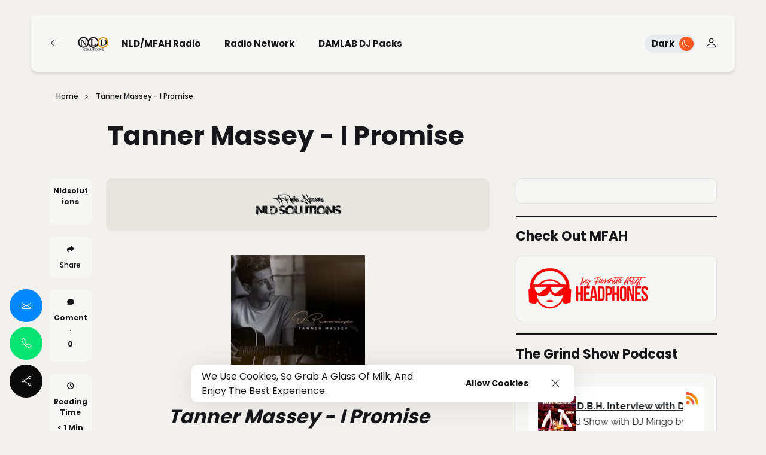

--- FILE ---
content_type: text/html; charset=UTF-8
request_url: https://www.nldsolutions.com/2020/08/tanner-massey-i-promise.html
body_size: 63219
content:
<!DOCTYPE html>
<html dir='ltr' lang='en' xmlns='http://www.w3.org/1999/xhtml' xmlns:b='http://www.google.com/2005/gml/b' xmlns:data='http://www.google.com/2005/gml/data' xmlns:expr='http://www.google.com/2005/gml/expr'>
<head>
<!-- Google tag (gtag.js) -->
<script async='async' src='https://www.googletagmanager.com/gtag/js?id=G-T4QCVM6ZB8'></script>
<script>
  window.dataLayer = window.dataLayer || [];
  function gtag(){dataLayer.push(arguments);}
  gtag('js', new Date());

  gtag('config', 'G-T4QCVM6ZB8');
</script>
<meta content='width=device-width, initial-scale=1' name='viewport'/>
<meta content='IE=edge' http-equiv='X-UA-Compatible'/>
<title>Tanner Massey - I Promise - NLD SOLUTIONS &amp; RADIO NETWORK</title>
<meta content='Tanner Massey - I Promise' property='og:title'/><meta content='https://www.nldsolutions.com/2020/08/tanner-massey-i-promise.html' property='og:url'/><meta content='article' property='og:type'/>
<meta content='https://blogger.googleusercontent.com/img/b/R29vZ2xl/AVvXsEhIVg-vvd_aPtT97HukMn_XGsPNu-wi2iV3Pm7ul7F3hK1xshc4zZazlII5isqazhNJpTAJq0dHocksMQqKu1NZL6zZ_iqKDQTiG8uKfQ7AUKBIKQRhyphenhyphen-yF9D607vNC8Jq6cCS39MNEvaz9/w224-h225/OIP+%25281%2529.jpg' property='og:image'/>
<meta content='Tanner Massey - I Promise' name='og:description'/>
<meta content='NLD SOLUTIONS &amp; RADIO NETWORK' property='og:site_name'/><meta content='https://www.nldsolutions.com/' name='twitter:domain'/><meta content='Tanner Massey - I Promise' name='twitter:title'/>
<meta content='summary_large_image' name='twitter:card'/><meta content='https://blogger.googleusercontent.com/img/b/R29vZ2xl/AVvXsEhIVg-vvd_aPtT97HukMn_XGsPNu-wi2iV3Pm7ul7F3hK1xshc4zZazlII5isqazhNJpTAJq0dHocksMQqKu1NZL6zZ_iqKDQTiG8uKfQ7AUKBIKQRhyphenhyphen-yF9D607vNC8Jq6cCS39MNEvaz9/w224-h225/OIP+%25281%2529.jpg' name='twitter:image'/>
<meta content='Tanner Massey - I Promise' name='twitter:title'/>
<meta content='light' name='twitter:widgets:theme'/>
<meta content='Tanner Massey - I Promise' name='twitter:description'/>
<link href='https://cdn.jsdelivr.net/npm/bootstrap-icons@1.11.3/font/bootstrap-icons.min.css' rel='stylesheet'/>
<link href='https://cdn.jsdelivr.net/npm/bootstrap@5.3.3/dist/css/bootstrap.min.css' rel='stylesheet'/>
<link href='https://cdnjs.cloudflare.com/ajax/libs/font-awesome/6.5.2/css/all.min.css' rel='stylesheet'/>
<link href='https://fonts.googleapis.com/css2?family=Poppins:wght@100;200;300;400;500;600;700;800;900&display=swap' rel='stylesheet'/>
<link href='https://cdn.jsdelivr.net/npm/swiper@11/swiper-bundle.min.css' rel='stylesheet'/>
<link href='//blogger.googleusercontent.com' rel='dns-prefetch'/><link href='//www.blogger.com' rel='dns-prefetch'/><link href='//getbootstrap.com' rel='dns-prefetch'/><link href='//fonts.googleapis.com' rel='dns-prefetch'/><link href='//fonts.gstatic.com' rel='dns-prefetch'/><link href='//fontawesome.com' rel='dns-prefetch'/><link href='//ajax.googleapis.com' rel='dns-prefetch'/><link href='//www.facebook.com' rel='dns-prefetch'/><link href='//twitter.com' rel='dns-prefetch'/><link href='//www.youtube.com' rel='dns-prefetch'/><link href='//player.vimeo.com' rel='dns-prefetch'/><link href='//apis.google.com' rel='dns-prefetch'/><link href='//cdn.jsdelivr.net' rel='dns-prefetch'/><link href='//www.google-analytics.com' rel='dns-prefetch'/><link href='//www.gstatic.com' rel='dns-prefetch'/><link href='//swiperjs.com' rel='dns-prefetch'/>
<script type='application/ld+json'>{"@context": "https://schema.org","@type": "WebSite","url": "https://www.nldsolutions.com/2020/08/tanner-massey-i-promise.html","name":"NLD SOLUTIONS &amp; RADIO NETWORK","potentialAction":{"@type": "SearchAction","target":{"@type": "EntryPoint","urlTemplate": "https://www.nldsolutions.com/2020/08/tanner-massey-i-promise.htmlsearch?q={search_term_string}"},"query-input": "required name=search_term_string"}}</script>
<meta content='text/html; charset=UTF-8' http-equiv='Content-Type'/>
<!-- Chrome, Firefox OS and Opera -->
<meta content='#f3f1ee' name='theme-color'/>
<!-- Windows Phone -->
<meta content='#f3f1ee' name='msapplication-navbutton-color'/>
<meta content='blogger' name='generator'/>
<link href='https://www.nldsolutions.com/favicon.ico' rel='icon' type='image/x-icon'/>
<link href='https://www.nldsolutions.com/2020/08/tanner-massey-i-promise.html' rel='canonical'/>
<link rel="alternate" type="application/atom+xml" title="NLD SOLUTIONS &amp; RADIO NETWORK - Atom" href="https://www.nldsolutions.com/feeds/posts/default" />
<link rel="alternate" type="application/rss+xml" title="NLD SOLUTIONS &amp; RADIO NETWORK - RSS" href="https://www.nldsolutions.com/feeds/posts/default?alt=rss" />
<link rel="service.post" type="application/atom+xml" title="NLD SOLUTIONS &amp; RADIO NETWORK - Atom" href="https://www.blogger.com/feeds/673674702244323589/posts/default" />

<link rel="alternate" type="application/atom+xml" title="NLD SOLUTIONS &amp; RADIO NETWORK - Atom" href="https://www.nldsolutions.com/feeds/731932831185091846/comments/default" />
<!--Can't find substitution for tag [blog.ieCssRetrofitLinks]-->
<link href='https://blogger.googleusercontent.com/img/b/R29vZ2xl/AVvXsEhIVg-vvd_aPtT97HukMn_XGsPNu-wi2iV3Pm7ul7F3hK1xshc4zZazlII5isqazhNJpTAJq0dHocksMQqKu1NZL6zZ_iqKDQTiG8uKfQ7AUKBIKQRhyphenhyphen-yF9D607vNC8Jq6cCS39MNEvaz9/w224-h225/OIP+%25281%2529.jpg' rel='image_src'/>
<meta content='Tanner Massey - I Promise' name='description'/>
<meta content='https://www.nldsolutions.com/2020/08/tanner-massey-i-promise.html' property='og:url'/>
<meta content='Tanner Massey - I Promise' property='og:title'/>
<meta content='Tanner Massey - I Promise' property='og:description'/>
<meta content='https://blogger.googleusercontent.com/img/b/R29vZ2xl/AVvXsEhIVg-vvd_aPtT97HukMn_XGsPNu-wi2iV3Pm7ul7F3hK1xshc4zZazlII5isqazhNJpTAJq0dHocksMQqKu1NZL6zZ_iqKDQTiG8uKfQ7AUKBIKQRhyphenhyphen-yF9D607vNC8Jq6cCS39MNEvaz9/w1200-h630-p-k-no-nu/OIP+%25281%2529.jpg' property='og:image'/>
<style id='page-skin-1' type='text/css'><!--
/*! normalize.css v3.0.1 | MIT License | git.io/normalize */
html{font-family: Poppins, sans-serif;text-size-adjust:100%;-webkit-text-size-adjust:100%;}body{margin:0}*{outline:none}article,aside,details,figcaption,figure,footer,header,hgroup,main,nav,section,summary{display:block}audio,canvas,progress,video{display:inline-block;vertical-align:baseline}audio:not([controls]){display:none;height:0}[hidden],template{display:none}a{color:var(--e-title-color-primary);background:transparent;text-decoration:none;}a:active,a:hover{outline:0;text-decoration:none;color:var(--e-color-secondary)}a:first-child,a:last-child{margin-left: 0;margin-right: 0;}abbr[title]{border-bottom:1px dotted}b,strong{font-weight:700}dfn{font-style:italic}h1{font-size:2em;margin:.67em 0}::selection{background-color: var(--e-color-selection-background);color: var(--e-color-selection);}mark{background:#ff0;color:#000}small{font-size:80%}sub,sup{font-size:75%;line-height:0;position:relative;vertical-align:baseline}sup{top:-.5em}sub{bottom:-.25em}img{border:0}svg:not(:root){overflow:hidden}figure{margin:1em 40px}hr{margin: 2rem 0;-moz-box-sizing:content-box;box-sizing:content-box;height:0;}pre{overflow:auto}pre {margin: 20px 0;padding: 1.43em;color: var(--e-title-color-primary);border: var(--e-border-width) solid var(--e-color-action);border-left: var(--e-border-radius-10) solid var(--e-color-action);background-color: var(--e-color-widgets-background);text-align: start;direction: ltr;}code,kbd,pre,samp{font-family:monospace,monospace;font-size:1em}button,input,optgroup,select,textarea{color:inherit;font:inherit;margin:0}button{overflow:visible}button,select{text-transform:none}button,html input[type="button"],input[type="reset"],input[type="submit"]{-webkit-appearance:button;cursor:pointer}button[disabled],html input[disabled]{cursor:default}button::-moz-focus-inner,input::-moz-focus-inner{padding:0}input[type=text], input[type=email], input[type=url], input[type=password], input[type=search], input[type=number], input[type=tel], input[type=range], input[type=date], input[type=month], input[type=week], input[type=time], input[type=datetime], input[type=datetime-local], input[type=color], select, textarea {display: block;width: 100%;color: var(--e-title-color-primary);background-color: var(--e-title-color-primary-contrast);border: var(--e-border-width) solid var(--e-color-contrast-200);box-shadow: none;padding: 24px 15px;border-radius: var(--e-border-radius);font: normal 500 14px Poppins, sans-serif;line-height: 1.625;letter-spacing: normal;text-transform: initial;}input,select,textarea {color: var(--e-title-color-primary);background-color: var(--e-title-color-primary-contrast);border: var(--e-border-width) solid var(--e-color-contrast-200);border-radius: var(--e-border-radius);width: 100%;padding: 24px 15px;line-height: 1.3;position: relative;-webkit-appearance: none;outline: 0;font-family: inherit;font-weight: 400;font-size: inherit;box-sizing:border-box;}input[type="button"],input[type="reset"],input[type="submit"] {width: 100%;margin: 0;margin-top: 0.5rem;position: relative;padding: 1.60rem 4rem;background-color: var(--e-color-accent);color: var(--e-color-accent-contrast)!important;font:normal 700 14px Poppins, sans-serif ,'FontAwesome','Font Awesome 6 Free';text-align: center;text-transform: uppercase;border-radius: var(--e-border-radius);display: inline-flex;vertical-align: middle;align-items: center;justify-content: center;align-content: center;flex-wrap: wrap;line-height: 1.5;vertical-align: middle;}input[type="button"]:hover,input[type="reset"]:hover,input[type="submit"]:hover {background-color: var(--e-color-accent-hover);color: var(--e-color-accent-hover-contrast)!important;}input:focus,select:focus,textarea:focus {opacity: 0.5;}input[type="checkbox"],input[type="radio"]{box-sizing:border-box;padding:0}input[type="number"]::-webkit-inner-spin-button,input[type="number"]::-webkit-outer-spin-button{height:auto}input[type="search"]{-webkit-appearance:textfield;-moz-box-sizing:content-box;-webkit-box-sizing:content-box;box-sizing:content-box}input[type="search"]::-webkit-search-cancel-button,input[type="search"]::-webkit-search-decoration{-webkit-appearance:none}fieldset{border:1px solid silver;margin:0 2px;padding:.35em .625em .75em}legend{border:0;padding:0}textarea{width: 100%;height: 150px;resize: vertical;}optgroup{font-weight:700}table{border-collapse:collapse;border-spacing:0}td,th{padding:0}
/*!
* Theme Name: Anly
* Theme Author: FaryCreate
* Theme Version: v1.3
* Theme Number: #013
* Developer: FaryCreate
* Bootstrap v5.3.3 (https://getbootstrap.com/)
* Description: Anly - Blog & Magazine, Ecwid eCommerce Blogger Theme
*/
:root,[data-scheme=inverse]{--e-title-color-primary:#ffffff;--e-color-post-meta:#e4e4e4;--e-color-post-meta-link:#e9e9e9;--e-color-post-meta-link-hover:#cecece;--e-page-title-color-primary:#17161a;--e-page-color-post-meta:#17161a;--e-page-color-post-meta-link:#17161a;--e-page-color-post-meta-link-hover:#818181;--e-color-header-navbar-background:transparent;--e-color-header-navbar:#fff;--e-color-header-navbar-border-bottom:#e9ecef;--e-color-widgets-popularposts-background:#eae9e5;--e-color-contrast-900:#f8f9fa;--e-color-contrast-300:#f8f9fa36;--e-color-dark:#17161a}:root,[data-scheme=default]{--e-color-body-background:#f3f1ee;--e-color-selection:#17161a;--e-color-selection-background:#fff6a9;--e-color-scrollbar-thumb-background:#17161a;--e-color-action:#ff5722;--e-color-text-action:#ffffff;--e-title-color-primary:#17161a;--e-title-color-primary-contrast:#ffffff;--e-text-color-secondary:#17161a;--e-text-color-secondary-contrast:#17161a;--e-text-color-excerpt:#717275;--e-color-secondary:#a3a3a3;--e-color-post-meta:#17161a;--e-color-post-meta-link:#17161a;--e-color-post-meta-link-hover:#818181;--e-color-accent:#ff5722;--e-color-accent-contrast:#ffffff;--e-color-accent-hover:#17161a;--e-color-accent-hover-contrast:#ffffff;--e-color-button:#ff5722;--e-color-button-contrast:#ffffff;--e-color-button-hover:#17161a;--e-color-button-hover-contrast:#ffffff;--e-color-share-button-background:#ffffff;--e-color-category:#e9e9eb;--e-color-category-contrast:#17161a;--e-color-category-hover:#17161a;--e-color-category-hover-contrast:#ffffff;--e-color-widgets-background:#f7f7f5;--e-color-newsletters-widgets-background:#e7e5e0;--e-color-contrast-100:#f8f9fa;--e-color-contrast-200:#e9ecef;--e-color-contrast-300:#dee2e6;--e-color-contrast-400:#ced4da;--e-color-contrast-900:#17161a;--e-color-blog-background-color:transparent;--e-color-boxshadow:#0000001a;--e-color-overlay-background:#17161a26;--e-color-overlay-secondary-background:#17161a59;--e-color-cookie:#17161a;--e-color-cookie-background:#ffffff;--e-color-ecwid-link:#17161a;--e-color-ecwid-link-hover:#E24B1D;--e-color-ecwid-link-active:#A93816;--e-color-ecwid-side:#17161a;--e-color-ecwid-side-price:#17161a;--e-color-ecwid-side-border:#e9ecef;--e-color-ecwid-side-background:#ffffff;--e-color-popup-contactform-button-background-color:#0389ff;--e-color-popup-contactform-button-color:#ffffff;--e-color-popup-calllinks-button-background-color:#07e473;--e-color-popup-calllinks-button-color:#ffffff;--e-color-popup-socialbuttons-button-background-color:#0a0a0a;--e-color-popup-socialbuttons-button-color:#ffffff}[data-scheme]{color:var(--e-title-color-primary)}:root,[data-scheme=default]{--e-color-theme-primary:#1F34A6;--e-color-theme-secondary:#9f948f;--e-color-theme-success:#07e473;--e-color-theme-danger:#ee2700;--e-color-theme-warning:#d1e40f;--e-color-theme-info:#34beef;--e-color-theme-dark:#17161a;--e-color-theme-light:#ffffff;--e-color-theme-text-dark:#0a0a0a;--e-color-theme-text-light:#ffffff}:root,[data-site-scheme=default]{--e-color-announcement-banner-background:#f7f7f5;--e-color-text-announcement-banner:#17161a;--e-color-topbar:#000000;--e-color-topbar-background:#ffffff;--e-color-topbar-border-bottom:#e9ecef;--e-color-header:#17161a;--e-color-header-background:#e7e5e0;--e-color-header-navbar:#17161a;--e-color-header-navbar-background:#f7f7f5;--e-color-header-navbar-border-bottom:transparent;--e-color-header-alpha:#17161a;--e-color-header-background-alpha:#f7f7f5;--e-color-header-border-bottom-alpha:transparent;--e-color-header-submenu:#17161a;--e-color-header-submenu-background:#ffffff;--e-color-logo-background-color:transparent;--e-color-search:#17161a;--e-color-search-background:#f3f1ee;--e-color-search-border:transparent;--e-color-search-input:#17161a;--e-color-search-input-background:#f7f7f5;--e-color-search-input-border:#e7e5e0;--e-color-newsletters-background:#17161a;--e-color-title-newsletters:#ffffff;--e-color-text-newsletters:#ffffff;--e-color-dark-background:#e9ecef;--e-color-light-background:#e9ecef;--e-color-footer:#17161a;--e-color-footer-background:#e7e5e0;--e-color-footer-border-top:#f3f1ee;--e-color-footerbar:#17161a;--e-color-footerbar-background:#eae9e5;--e-color-footerbar-border-top:#f3f1ee}[data-featured-scheme=default]{--e-title-color-primary:#f4f6f6;--e-text-color-excerpt:#ffffff;--e-color-post-meta:#f4f6f6;--e-color-post-meta-link:#f4f6f6}[data-labels-scheme=default]{--e-title-color-primary:#17161a;--e-color-labels-block-background:#f7f7f5;--e-color-contrast-900:#17161a;--e-text-color-labels:#ffffff;--e-color-labels-item-background:#f7f7f5;--e-color-labels-item-border:#dee2e6}[data-brand-scheme=default]{--e-title-color-brand:#17161a;--e-color-brand-background:#f7f7f5}[data-marquee-text-scheme=default]{--e-title-color-marquee-text:#17161a;--e-color-marquee-text-background:transparent}[data-products-slider-scheme=default]{--e-color-section-products-slider-title:#17161a;--e-color-section-products-slider-background:#f7f7f5;--e-color-products-slider-card-border:#dee2e6;--e-color-products-slider-card-name:#17161a;--e-color-products-slider-card-price:#17161a;--e-color-products-slider-card-background:transparent;--e-color-products-slider-card-darken-image-background:transparent06}:root{--e-color-ads-before-blog-posts:#e7e5e0;--e-color-ads-before-header:#e7e5e0;--e-color-ads-after-header:#e7e5e0;--e-color-ads-before-post-content:#e7e5e0;--e-color-ads-after-post-content:#e7e5e0;--e-color-ads-before-footer:#e7e5e0}:root{--e-length-logo-height-Desktop:26px;--e-length-logo-height-tablet:22px;--e-length-logo-height-mobile:18px}:root{--e-entry-post-title-width:690px;--e-entry-content-width:915px;--e-entry-content-medium-width:940px}:root{--e-font-base-line-height:1.5;--e-font-base-text-transform:capitalize;--e-font-base-letter-spacing:normal;--e-border-width:1px;--e-border-width-size-2:2px;--e-border-radius:10px;--e-border-radius-10:10px;--e-border-radius-20:20px;--e-border-radius-50:50px;--e-border-radius-100:100px;--swiper-navigation-size:10px;--e-widget-padding:20px;--e-widget-padding-top:20px;--e-widget-padding-right:20px;--e-widget-padding-bottom:20px;--e-widget-padding-left:20px;--e-widget-margin-top:20px;--e-widget-margin-right:20px;--e-widget-margin-bottom:20px;--e-widget-margin-left:20px;--e-padding:20px;--e-padding-top:20px;--e-padding-right:20px;--e-padding-bottom:20px;--e-padding-left:20px;--e-margin-top:20px;--e-margin-right:20px;--e-margin-bottom:20px;--e-margin-left:20px}:root,[data-site-scheme=dark]{--e-color-announcement-banner-background:#1f1f1f;--e-color-text-announcement-banner:#ffffff;--e-color-topbar:#ffffff;--e-color-topbar-background:#303030;--e-color-topbar-border-bottom:#434343;--e-color-body-background:#292929;--e-color-scrollbar-thumb-background:#ffffff;--e-color-header:#ffffff;--e-color-header-background:#303030;--e-color-header-navbar-background:#303030;--e-color-header-navbar:#ffffff;--e-color-header-navbar-border-bottom:#434343;--e-color-header-background-alpha:#111013;--e-color-header-alpha:#ffffff;--e-color-header-border-bottom-alpha:#434343;--e-color-header-submenu:#ffffff;--e-color-header-submenu-background:#303030;--e-color-search:#ffffff;--e-color-search-background:#303030;--e-color-search-border:#434343;--e-color-search-input:#ffffff;--e-color-search-input-background:#303030;--e-color-search-input-border:#434343;--e-color-title-newsletters:#ffffff;--e-color-text-newsletters:#a7a5af;--e-color-newsletters-background:#303030;--e-color-footer:#ffffff;--e-color-footer-background:#292929;--e-color-footer-border-top:#434343;--e-color-footerbar:#ffffff;--e-color-footerbar-background:#292929;--e-color-footerbar-border-top:#434343}[data-scheme=dark]{--e-title-color-primary:#ffffff;--e-title-color-primary-contrast:#303030;--e-text-color-secondary:#ffffff;--e-text-color-secondary-contrast:#ffffff;--e-text-color-excerpt:#a7a5af;--e-color-secondary:#ffffff;--e-color-post-meta:#ffffff;--e-color-post-meta-link:#ffffff;--e-color-post-meta-link-hover:#a7a5af;--e-page-title-color-primary:#ffffff;--e-page-color-post-meta:#ffffff;--e-page-color-post-meta-link:#ffffff;--e-page-color-post-meta-link-hover:#a7a5af;--e-color-blog-background-color:#292929;--e-color-share-button-background:#303030;--e-color-widgets-background:#303030;--e-color-labels-block-background:#292929;--e-color-labels-name:#ffffff;--e-color-labels-item-background:#303030;--e-color-labels-item-border:#434343;--e-title-color-brand:#ffffff;--e-color-brand-background:#303030;--e-title-color-marquee-text:#ffffff;--e-color-marquee-text-background:#292929;--e-color-widgets-popularposts-background:#434343;--e-color-newsletters-widgets-background:#303030;--e-color-section-products-slider-title:#ffffff;--e-color-section-products-slider-background:#292929;--e-color-products-slider-card-name:#ffffff;--e-color-products-slider-card-price:#ffffff;--e-color-products-slider-card-background:#303030;--e-color-products-slider-card-border:#434343;--e-color-ecwid-link:#ffffff;--e-color-dark-background:#434343;--e-color-light-background:#434343;--e-color-contrast-100:#141414;--e-color-contrast-200:#434343;--e-color-contrast-300:#434343;--e-color-contrast-400:#434343;--e-color-contrast-900:#434343;--e-color-cookie:#dfdfdf;--e-color-cookie-background:#303030;--e-color-ads-before-blog-posts:#303030;--e-color-ads-before-header:#303030;--e-color-ads-after-header:#303030;--e-color-ads-before-post-content:#303030;--e-color-ads-after-post-content:#303030;--e-color-ads-before-footer:#303030}body{max-width:100%;overflow-x:hidden;overflow-wrap:break-word;word-break:break-word;word-wrap:break-word;background-color:var(--e-color-body-background);color:var(--e-text-color-secondary);font:normal 400 16px Poppins, sans-serif ,'FontAwesome','Font Awesome 6 Free';font-weight:400;line-height:var(--e-font-base-line-height);text-transform:var(--e-font-base-text-transform);letter-spacing:var(--e-font-base-letter-spacing);height:100%;margin:0;min-height:100vh;display:-webkit-box;display:-ms-flexbox;display:flex;-ms-flex-direction:column;-webkit-box-orient:vertical;-webkit-box-direction:normal;flex-direction:column;-webkit-text-size-adjust:100%;text-size-adjust:100%;counter-reset:number;}*,::after,::before,.title a,a,ul,li{font-family:Poppins, sans-serif ,'FontAwesome','Font Awesome 6 Free';}.title,.title a,.post-title,.post-title a,h1,h2,h3,h4,h5,h6{font-family:Poppins, sans-serif ,'FontAwesome','Font Awesome 6 Free';}h1,h2,h3,h4,h5,h6{margin:20px 0;margin-top:0;font-weight:700;text-align:inherit;position:relative;clear:both;}h1{font-size:72px;letter-spacing:0;line-height:1!important;}h2{font-size:52px;letter-spacing:0;line-height:1.05!important;}h3{font-size:40px;letter-spacing:0;line-height:1.15!important;}h4{font-size:26px;letter-spacing:0;line-height:1.2!important;}h5{font-size:20px;letter-spacing:0;line-height:1.25!important;}h6{font-size:17px;letter-spacing:0;line-height:1.35!important;}p{font-weight:500;}ul{display:-ms-flexbox;display:flex;-ms-flex-wrap:wrap;flex-wrap:wrap;padding-left:0;margin-bottom:0;list-style:none}ul,li{display:block;line-height:inherit}li{display:list-item;text-align:match-parent;padding:.5rem 1rem}.hidden{display:none}.invisible{visibility:hidden}.clear{clear:both}.clearboth{clear:both}section{padding:60px 0;overflow:hidden}.section{gap:10px;}.widget{margin-top:0;margin-bottom:20px;position:relative;}.widget:last-child{margin-bottom:0;}.title{width:auto;margin-bottom:var(--e-margin-bottom);padding-top:var(--e-padding-top);font:normal 700 22px Poppins, sans-serif ,'FontAwesome','Font Awesome 6 Free';text-transform:capitalize;color:var(--e-title-color-primary);position:relative;border-top-width:var(--e-border-width-size-2);border-top-style:solid;border-top-color:var(--e-color-contrast-900);z-index:1;}img{max-width:100%;height:auto}.Image br{display:none}span.caption{display:block;position:relative;margin-top:30px}.container,.container-fluid,.container-lg,.container-md,.container-sm,.container-xl,.container-xxl{z-index:0;}.container::after,.float-container::after{clear:both;content:'';display:table}#Blog1,#PopularPosts1{margin:0;}input::placeholder{color:var(--e-color-secondary)}.widget-content{color:inherit;position:relative;line-height:var(--e-font-base-line-height);overflow:hidden;}.e-rotate-90{-webkit-transform:rotate(90deg);transform:rotate(90deg);}.theme-options .widget{margin:0;}.tr-caption-container{--bs-table-color:initial;--bs-table-bg:initial;}.tr-caption-container tr,.tr-caption-container td{border:0;padding:0;display:block;}a,::after,::before,.title,.title a,ul,li,h1,h2,h3,h4,h5,h6,img,[type=button],[type=reset],[type=submit],button{-webkit-transition:all .1s ease;-moz-transition:all .1s ease;-ms-transition:all .1s ease;-o-transition:all .1s ease;transition:all .1s ease;}::-webkit-scrollbar{height:0;width:8px;background:var(--e-color-body-background);}::-moz-scrollbar{height:0;width:8px;background:var(--e-color-body-background);}::-ms-scrollbar{height:0;width:8px;background:var(--e-color-body-background);}::-o-scrollbar{height:0;width:8px;background:var(--e-color-body-background);}::scrollbar{height:0;width:8px;background:var(--e-color-body-background);}::-webkit-scrollbar-thumb{background-color:var(--e-color-scrollbar-thumb-background);border-radius:var(--e-border-radius);}::-moz-scrollbar-thumb{background-color:var(--e-color-scrollbar-thumb-background);border-radius:var(--e-border-radius);}::-ms-scrollbar-thumb{background-color:var(--e-color-scrollbar-thumb-background);border-radius:var(--e-border-radius);}::-o-scrollbar-thumb{background-color:var(--e-color-scrollbar-thumb-background);border-radius:var(--e-border-radius);}::scrollbar-thumb{background-color:var(--e-color-scrollbar-thumb-background);border-radius:var(--e-border-radius);}.LinkList ul li,.TextList ul li,.PageList ul li{padding:0;margin:0;font-weight:600;}.e-block-widget .widget{margin-left:var(--e-margin-left);margin-right:var(--e-margin-right);}.e-block-widget ul{list-style:none;margin:0;padding:0}.e-block-widget ul li,.e-block-widget ul li a{font:normal 700 15px Poppins, sans-serif ,'FontAwesome','Font Awesome 6 Free';padding:0;}.e-block-widget ul li a,.e-block-sidebar-inner .widget.TextList ul li{text-transform:var(--e-font-base-text-transform);color:var(--e-title-color-primary);background-color:var(--e-color-widgets-background);border:var(--e-border-width) solid var(--e-color-contrast-200);border-radius:var(--e-border-radius);margin-bottom:.5rem;--e-padding-left:16px;--e-padding-right:16px;padding-top:var(--e-padding-top);padding-left:var(--e-padding-left);padding-right:var(--e-padding-right);padding-bottom:var(--e-padding-bottom);display:block;}.e-block-widget ul li a:hover,.widget.BlogArchive .widget-content ul li a:hover,.widget.Label .widget-content ul li a:hover,.widget.PageList .widget-content ul li a:hover{color:var(--e-color-text-action);background-color:var(--e-color-action);border-color:var(--e-color-action);}.e-block-widget ul li a:before{font-weight:normal;display:inline-flex;float:inline-end;}.e-block-topbar-section{font:normal 700 15px Poppins, sans-serif ,'FontAwesome','Font Awesome 6 Free';color:var(--e-color-topbar);fill:var(--e-color-topbar);--e-title-color-primary:var(--e-color-topbar);position:relative;z-index:1025;}.e-block-topbar-section .title,.e-block-topbar-section .title a,.e-block-topbar-section .widget-content,.e-block-topbar-section .caption,.e-block-topbar-section ul,.e-block-topbar-section li,.e-block-topbar-section a,.e-block-topbar-section ul li,.e-block-topbar-section ul li a,.e-block-topbar-section h1,.e-block-topbar-section h2,.e-block-topbar-section h3,.e-block-topbar-section h4,.e-block-topbar-section h5,.e-block-topbar-section h6{font:normal 700 15px Poppins, sans-serif;background-color:transparent;color:var(--e-color-topbar);margin-bottom:0;--e-padding-top:0;--e-padding-left:0;--e-padding-right:0;--e-padding-bottom:0;--e-border-width:0;}.e-block-topbar-section a:hover,.e-block-topbar-section ul li a:hover{background-color:transparent;color:var(--e-color-secondary);}.e-block-bar-section .title,.e-block-bar-section h1,.e-block-bar-section h2,.e-block-bar-section h3,.e-block-bar-section h4,.e-block-bar-section h5,.e-block-bar-section h6{color:inherit;font:normal 700 15px Poppins, sans-serif ,'FontAwesome','Font Awesome 6 Free';margin:0;margin-right:.5rem;padding:0;border-width:0;}.e-block-bar-section a:hover,.e-block-bar-section ul li a:hover{color:var(--e-color-secondary);}.e-block-bar-section .widget:first-child{margin-left:0;margin-right:0;}.e-block-bar-section .widget:last-child{margin-left:0;margin-right:0;}.e-bar-header-column-inner{margin-top:25px;--e-padding-top:10px;--e-padding-bottom:10px;padding-top:var(--e-padding-top);padding-bottom:var(--e-padding-bottom);padding-left:20px;padding-right:20px;background-color:var(--e-color-topbar-background);border-bottom:var(--e-border-width)/0 solid var(--e-color-topbar-border-bottom);border-radius:var(--e-border-radius);}.e-block-bar-section .widget{margin-top:5px;margin-left:.5rem;margin-right:.5rem;margin-bottom:.5rem;display:flex;align-items:center;flex-wrap:nowrap;}.e-block-bar-section .widget-content,.e-block-bar-section .caption{display:flex;align-items:center;justify-content:center;flex:0 1 auto;}.e-block-bar-section ul,.e-header-bar-section ul{font-size:inherit;color:inherit;line-height:normal!important;display:flex;flex-direction:row;align-items:center;padding-right:0;}.e-block-bar-section ul li{margin:0;margin-right:.2rem;padding:0;padding-left:6px;padding-right:6px;}.e-block-bar-section ul li:first-child{padding-left:0;}.e-block-bar-section ul li:last-child{padding-right:0;}.e-block-bar-section .widget.BlogSearch form{display:flex;flex-direction:row;align-items:center;}.e-block-bar-section .widget.BlogSearch input[type="button"],.e-block-bar-section .widget.BlogSearch input[type="reset"],.e-block-bar-section .widget.BlogSearch input[type="submit"]{padding:.3rem 1rem;width:auto;}.e-block-bar-section .widget.BlogSearch input{margin:0;margin-right:.4rem;padding:.3rem .4rem;width:200px;}.e-block-bar-section .widget.Profile .widget-content{padding:0;border-width:0;}.e-block-bar-section .widget.Profile .individual .profile-img{margin:0;margin-right:.5rem;height:24px;width:24px;}.e-block-bar-section .widget.Profile .profile-textblock .profile-textblock,.e-block-bar-section .widget.Profile .profile-info .profile-link{display:none;}.e-block-bar-section .widget.Profile .profile-info .profile-data .profile-link{font:normal 700 15px Poppins, sans-serif ,'FontAwesome','Font Awesome 6 Free';margin:0;display:block;}.e-block-bar-section .widget.Profile .profile-data:after{display:none;}.e-block-bar-section .widget.Profile .profile-datablock{--e-widget-margin-bottom:0;}.e-block-bar-section .widget.Image img{margin:0;margin-right:.5rem;width:auto;height:20px;}.e-block-bar-section .widget.BloggerButton .widget-content img{width:auto;height:24px;}.e-block-bar-section .widget.BlogList .widget-content .blog-icon,.e-block-bar-section .widget.BlogList .widget-content .blog-content{display:inline-flex;float:left;margin-bottom:0;}.e-block-bar-section .widget.BlogList .widget-content .blog-title,.e-block-bar-section .widget.BlogList .widget-content .item-content .item-title{margin-top:0;margin-right:10px;margin-bottom:0;}.e-block-bar-section .widget.BlogList .widget-content ul li{background-color:transparent;margin-bottom:0;}.e-block-bar-section .widget.BlogList .widget-content .show-option span a{font-size:inherit;}.e-block-bar-section .blogger,.e-block-bar-section .image-attribution{display:none}.e-block-bar-section .widget.Label .collapsible>summary,.e-block-bar-section .widget.BlogArchive .collapsible>summary{display:flex;height:32px!important;align-items:center;padding:3px 12px;padding-right:3px;border-radius:var(--e-border-radius-50);}.e-block-bar-section .widget.Label .collapsible[open]>:not(summary),.e-block-bar-section .widget.BlogArchive .collapsible[open]>:not(summary){position:absolute;top:100%;left:0;width:100%;min-width:250px;background-color:var(--e-color-widgets-background);box-shadow:0 3px 45px var(--e-color-boxshadow);}.e-block-bar-section .widget.Label .widget-content ul,.e-block-bar-section .widget.BlogArchive .widget-content ul{width:100%;margin-left:0;margin-right:0;padding:16px 0;}.e-block-bar-section .widget.Label .widget-content ul li,.e-block-bar-section .widget.BlogArchive .widget-content ul li{padding:0 16px;width:100%;}.e-block-bar-section .widget.BlogArchive .widget-content #ArchiveList .flat-button{font-size:inherit;}.e-block-bar-section .widget.Label .widget-content a,.e-block-bar-section .widget.BlogArchive .widget-content a{margin-bottom:.3rem;color:var(--e-text-color-secondary);background-color:transparent;--e-border-width:0;font:normal 500 14px Poppins, sans-serif ,'FontAwesome','Font Awesome 6 Free';padding-top:8px;padding-bottom:8px;line-height:normal;}.e-block-bar-section .widget.BlogArchive .widget-content ul ul{padding:0;padding-top:12px;}.e-block-bar-section .widget.BlogArchive .widget-content ul li li{padding:0;}.e-block-bar-section .widget.Stats .widget-content .counter-wrapper:before,.e-block-bar-section .widget.Stats .widget-content .counter-wrapper:after{display:none;}.e-block-bar-section .widget.Stats .widget-content .counter-wrapper{font:normal 700 15px Poppins, sans-serif ,'FontAwesome','Font Awesome 6 Free';}.e-block-bar-section .svg-icon-24{padding:3px;width:24px;height:24px;border-radius:var(--e-border-radius-20);}.header-widget{display:flex;align-items:center;align-content:center;justify-content:center;flex-wrap:wrap;}.header-widget h1,.header-widget h1 a{color:var(--e-color-header-navbar);font:normal 700 24px Poppins, sans-serif;font-weight:800;letter-spacing:-.08em;margin:0;text-transform:capitalize;overflow:inherit;overflow-wrap:normal;text-overflow:ellipsis;white-space:nowrap;word-wrap:normal;}.header-widget p{color:var(--e-color-header-navbar);font:normal 400 16px Poppins, sans-serif ,'FontAwesome','Font Awesome 6 Free';display:inline-block;position:relative;margin:0;margin-left:10px;}.e-header-section{z-index:101;width:100%;box-sizing:border-box;position:relative;}.e-header-section .e-header-wrap #Image19 h3.title,.e-header-section .e-header-wrap #Image7 h3.title,.e-header-section .e-header-wrap #Image19 span.caption,.e-header-section .e-header-wrap #Image7 span.caption,.e-header-section .e-block-header-large-wrap .e-header-brand-large .widget.Image h3.title,.e-block-footer-section .e-footer-brand-large .widget.Image h3.title{display:none;}.e-header-section .e-header-wrap .back-button-container a{color:inherit;}.e-header-section .e-header-navbar-wrap .e-header-navbar-column-inner{padding-left:20px;padding-right:20px;padding-bottom:20px;padding-top:20px;background-color:var(--e-color-header-navbar-background);box-shadow:0 4px 4px var(--e-color-boxshadow);border-top:var(--e-border-width)/0 solid var(--e-color-header-navbar-border-bottom);border-bottom:var(--e-border-width)/0 solid var(--e-color-header-navbar-border-bottom);border-radius:var(--e-border-radius);}.e-header-section.e-header-custom-secondary-color .e-header-navbar-wrap .e-header-navbar-column-inner{box-shadow:0 3px 45px var(--e-color-boxshadow);}.e-header-section .widget{margin:0;}.e-header-section section{padding:0;}.e-header-section .e-block-bar-section .sec-topbar img{max-width:none!important;width:auto!important;height:auto!important;}.e-header-section .e-header-wrap .navbar-brand .Header img,.e-header-section .e-header-wrap .navbar-brand .Image img{max-width:none;width:auto;height:var(--e-length-logo-height-Desktop);}.e-header-section .widget.Image .caption{margin:0;margin-left:10px;}.e-header-section .e-header-bar-section .sec-headerbar .widget{margin-left:10px;display:flex;font:normal 700 15px Poppins, sans-serif ,'FontAwesome','Font Awesome 6 Free';text-transform:capitalize;align-items:center;justify-content:center;}.e-header-section .e-header-bar-section .sec-headerbar ul li a{padding-left:6px;padding-right:6px;}.e-header-section .e-header-wrap .Image7{display:none;}.e-header-section .e-icon-button,.e-header-section .e-icon-button a,.e-header-section .e-icon-button i{color:var(--e-color-header-navbar);}html[dir=rtl] .e-header-section .e-header-bar-section .sec-headerbar .widget{margin-left:0;margin-right:10px;}.e-header-section .e-header-search-toggle .e-icon-button span,.e-header-section #e-ecwid-account .e-icon-button span{font:normal 700 15px Poppins, sans-serif ,'FontAwesome','Font Awesome 6 Free';letter-spacing:0;}.e-header-section .e-header-navbar-toggler .e-icon-button i{font-size:26px;}.e-header-section #e-ecwid-account .e-icon-button i{font-size:21px;position:relative;top:-1px;}.e-header-section .goog-te-gadget .goog-te-combo,.e-block-footer-bar-section .goog-te-gadget .goog-te-combo{background-size:1rem;background-position:center right .50rem;padding:7px 16px;width:32px;height:32px;}.e-header-section .e-block-header-large-wrap .e-header-large-column-inner #e-datetime{font:normal 700 15px Poppins, sans-serif ,'FontAwesome','Font Awesome 6 Free';line-height:normal;}.e-header-section .e-header-brand-large .widget.Image img,.e-block-footer-section .e-footer-brand-large .widget.Image img{width:auto;line-height:0;}.e-header-section .e-header-brand-large .widget.Image .caption,.e-block-footer-section .e-footer-brand-large .widget.Image .caption{background-color:var(--e-color-action);color:var(--e-color-text-action);width:auto;right:0;bottom:0;border-radius:var(--e-border-radius);padding-top:15px;padding-bottom:15px;}.e-header-section .e-header-col.e-col-left{flex:0;}.e-header-section .e-header-col.e-col-center{flex:initial;justify-content:center;}.e-header-section .e-header-col.e-col-right{justify-content:flex-end;}.e-header-section .e-header-col{display:flex;align-items:center;flex:1;}.e-block-header-large-section{margin-top:48px;margin-bottom:0px;padding-top:48px;padding-bottom:48px;padding-left:0;padding-right:0;color:var(--e-color-header);background-color:var(--e-color-header-background);border-top-left-radius:var(--e-border-radius);border-top-right-radius:var(--e-border-radius);}.e-block-header-large-section .e-icon-button,.e-block-header-large-section .e-icon-button a,.e-block-header-large-section .e-icon-button i{color:var(--e-color-header);}.e-header-navbar-section.e-header-custom-secondary-color .e-header-navbar-wrap .e-header-col.e-col-left{display:block!important;flex:0;}.e-header-large-column-inner .e-datetime-icon .e-icon-button{width:38px;height:38px;}.e-header-section .e-header-wrap #Image7,.post-view.e-page-header-full .e-header-section .e-header-wrap #Header1,.post-view.e-page-header-full .e-header-section.e-header-custom-secondary-color .e-header-wrap #Image7,.post-view.e-page-header-fullscreen .e-header-section .e-header-wrap #Header1,.post-view.e-page-header-fullscreen .e-header-section.e-header-custom-secondary-color .e-header-wrap #Image7,body.dark .e-header-section .e-header-wrap #Header1,body.dark.post-view.e-page-header-full .e-header-section.e-header-custom-secondary-color .e-header-wrap #Header1,body.dark.post-view.e-page-header-fullscreen .e-header-section.e-header-custom-secondary-color .e-header-wrap #Header1,.e-header-section .e-block-header-large-wrap .e-header-brand-large #Image14,body.dark .e-header-section .e-block-header-large-wrap .e-header-brand-large #Image8,body.dark .e-block-footer-section .e-footer-brand-large #Image18,.e-block-footer-section .e-footer-brand-large #Image19{display:none;}.post-view.e-page-header-full .e-header-section .e-header-wrap #Image7,.post-view.e-page-header-full .e-header-section.e-header-custom-secondary-color .e-header-wrap #Header1,.post-view.e-page-header-fullscreen .e-header-section .e-header-wrap #Image7,.post-view.e-page-header-fullscreen .e-header-section.e-header-custom-secondary-color .e-header-wrap #Header1,body.dark .e-header-section .e-header-wrap #Image7,body.dark.post-view.e-page-header-full .e-header-section.e-header-custom-secondary-color .e-header-wrap #Image7,body.dark.post-view.e-page-header-fullscreen .e-header-section.e-header-custom-secondary-color .e-header-wrap #Image7,body.dark .e-header-section .e-block-header-large-wrap .e-header-brand-large #Image14,body.dark .e-block-footer-section .e-footer-brand-large #Image19{display:block;}.post-view.e-page-header-full .e-header-section .e-header-col.e-col-left:not(:only-child),.post-view.e-page-header-fullscreen .e-header-section .e-header-col.e-col-left:not(:only-child){display:block!important;flex:0;}#e-navbar-brand a{background-color:var(--e-color-logo-background-color);border-radius:var(--e-border-radius);}.selectnav{display:none}.nav-menu ul:hover>li{opacity:.5;}.nav-menu ul li:hover{opacity:1;}.nav-menu ul li a{color:inherit;display:block;padding:1rem 1.25rem;position:relative;text-transform:capitalize;text-decoration:none;letter-spacing:0;font:normal 700 15px Poppins, sans-serif ,'FontAwesome','Font Awesome 6 Free';border-radius:var(--e-border-radius);}.nav-menu ul li a:hover,.nav-menu ul li a:hover:after,.show .nav-menu ul li a:hover,.show .nav-menu ul li a:hover:after{background-color:var(--e-color-action);color:var(--e-color-text-action);}.nav-menu ul li a:before{content:"0" counter(number);counter-increment:number;display:none;font-weight:700;color:inherit;width:auto;right:auto;top:auto;line-height:.6em;font-size:.7em;position:relative;margin-bottom:3px;height:auto;opacity:.75;text-align:right;}.nav-menu ul li.hasSub a:after{color:inherit;position:relative;left:4px;right:0;content:"\f078";font-weight:700;font-size:11px;text-rendering:auto;-webkit-font-smoothing:antialiased;-moz-osx-font-smoothing:grayscale}.nav-menu ul li ul{width:248px;margin:0;padding:20px 0;top:calc(100% + 10px);position:absolute;visibility:hidden;height:auto;z-index:10;opacity:0;border-radius:var(--e-border-radius);background-color:var(--e-color-header-submenu-background);border-top:var(--e-border-width-size-2)/0 solid var(--e-color-action);box-shadow:0 32px 64px -16px var(--e-color-boxshadow);-webkit-transform:translateY(30px);-ms-transform:translateY(30px);transform:translateY(30px);}.nav-menu ul li:hover ul{visibility:visible;opacity:1;-webkit-transform:translateY(0);-ms-transform:translateY(0);transform:translateY(0)}.nav-menu ul li ul li{display:block;position:relative;padding:0 1.5rem;float:none!important;}.nav-menu ul li ul li a{color:var(--e-color-header-submenu);font:normal 500 14px Poppins, sans-serif ,'FontAwesome','Font Awesome 6 Free';line-height:normal;text-align:left;display:block;padding:.7rem 1rem;position:relative;outline:none;text-transform:none;letter-spacing:normal;}.nav-menu ul li ul li a:hover{color:var(--e-color-text-action);background-color:var(--e-color-action);border-radius:10px;}.nav-menu ul li ul li a:before,.nav-menu ul li ul li a:after{display:none!important;}.show .nav-menu ul li.hasSub a:after{float:inline-end;}.show .nav-menu ul li a{color:var(--e-color-header-submenu);padding-top:14px;padding-bottom:14px;}.show .nav-menu ul li a:before{font-size:.5em;text-align:inherit;margin-left:-11px;}.show .nav-menu ul li ul{background-color:transparent;padding:0;margin:0;box-shadow:0 0 0 0 transparent;}.show .nav-menu ul li ul li{padding:0;margin:0;}.show .nav-menu ul li ul li a{color:var(--e-color-header-submenu);margin-left:16px;margin-right:16px;padding-left:12px;padding-right:12px;}.show .navbar-toggler,.show .navbar-toggler i{color:var(--e-color-header-submenu);}.e-header-section .navbar-expand-xl .navbar-collapse-overlay.show{opacity:1;visibility:visible;-webkit-transform:none;-ms-transform:none;transform:none;}.e-header-section .e-navbar-burger-menu .navbar-collapse-overlay{background-color:var(--e-color-header-submenu-background);box-shadow:0 32px 64px -16px var(--e-color-boxshadow);position:fixed;top:0;left:0;bottom:0;padding:20px 20px;width:400px;max-width:100%;height:100vh;overflow-y:auto;overflow-x:hidden;opacity:0;visibility:hidden;transform:translateX(-100%);transition:transform .3s ease-in-out;z-index:50;}.e-header-section .e-navbar-burger-menu .navbar-collapse-overlay.show{opacity:1;visibility:visible;-webkit-transform:none;-ms-transform:none;transform:none;}.e-header-custom-primary-color{margin-top:25px;color:var(--e-color-header-navbar);stroke:var(--e-color-header-navbar);fill:var(--e-color-header-navbar);--e-title-color-primary:initial;}.e-header-sticky-top{position:-webkit-sticky;position:sticky;right:0;top:25px;left:0;z-index:1020;}.e-header-bellow{position:-webkit-fixed;position:fixed;top:auto;right:0;bottom:0;left:0;z-index:1020;}.e-header-bellow .nav-menu ul li ul{top:auto;bottom:calc(100% + 10px);}.noHeaderbellow .e-message-cookie-wrapper{bottom:8rem!important;}.noHeaderbellow .e-block-popup-bar-section{margin-bottom:8rem!important;}.post-outer{background-color:var(--e-color-widgets-background);border-radius:var(--e-border-radius);}.post-outer:hover{box-shadow:0 24px 24px -8px var(--e-color-boxshadow);transition:all .28s ease;}.item-view .post-outer,.feed-view .post-outer{position:relative;overflow:hidden;}.post-view .post-outer,.page-view .post-outer{background-color:transparent;border-radius:0;box-shadow:0 0 0 transparent;}#hero{padding-top:0;padding-bottom:0;margin-top:0;margin-bottom:0;}.e-block-section-mailchimp{padding:0;}.e-block-section-mailchimp .e-block-section-inner{margin-top:0px;margin-bottom:48px;padding-top:60px;padding-bottom:60px;padding-right:calc(1.5rem* .5);padding-left:calc(1.5rem* .5);background-color:var(--e-color-newsletters-background);border-radius:var(--e-border-radius);}.e-block-section #sec01-01 h3,.e-block-section #sec01-02 h3{width:auto;margin:20px 0;padding-top:0;border-top-width:0;}.e-block-section #sec01-01 h3,.e-block-section #sec01-02 h3{font:normal 700 40px Poppins, sans-serif ,'FontAwesome','Font Awesome 6 Free'}.e-block-section #sec01-01 h3,.e-block-section #sec01-02 h3{color:var(--e-color-title-newsletters)}.e-block-section #sec01-01 .widget-content,.e-block-section #sec01-02 .widget-content{font:normal 300 40px Poppins, sans-serif ,'FontAwesome','Font Awesome 6 Free';color:var(--e-color-text-newsletters)}.e-block-popularPosts-section,.e-block-labels-section{padding:0;}.e-block-popularPosts-section{padding-top:48px;padding-bottom:48px;padding-left:0;padding-right:0;margin-top:0px;margin-bottom:0px;background-color:var(--e-color-widgets-popularposts-background);border-bottom-left-radius:var(--e-border-radius);border-bottom-right-radius:var(--e-border-radius);}.e-block-popularPosts-section .widget{margin-bottom:0;}.e-block-popularPosts-section .PopularPosts .title{display:none;}.e-popularPosts-swiper-wrapper,.e-labels-swiper-wrapper{overflow:visible;}.e-block-labels-section{padding-top:48px;padding-bottom:48px;padding-left:0;padding-right:0;margin-top:0px;margin-bottom:0px;background-color:var(--e-color-labels-block-background);border-radius:var(--e-border-radius);}.dark .e-block-labels-section .e-block-column-inner{background-color:var(--e-color-body-background-dark);}.e-block-labels-section .widget{margin-bottom:0;}.e-block-brand-section{padding-top:60px;padding-bottom:60px;margin-top:0;margin-bottom:0;background-color:var(--e-color-brand-background)/transparent;}.e-block-brand-section .e-brand-swiper-inner{padding-top:20px;padding-left:20px;padding-right:20px;padding-bottom:20px;background-color:var(--e-color-brand-background);border-radius:var(--e-border-radius);}.e-block-brand-section .e-brand-swiper-inner img{width:60%;height:auto;}.e-block-brand-section span{color:var(--e-title-color-brand);font:normal 700 12px Poppins, sans-serif ,'FontAwesome','Font Awesome 6 Free';}.e-block-products-slider-section{background-color:var(--e-color-section-products-slider-background);border-radius:var(--e-border-radius);padding-top:48px;padding-bottom:48px;margin-top:0px;margin-bottom:0px;}.e-block-products-slider-section .e-products-slider-swiper-header .title{color:var(--e-color-section-products-slider-title);border-top-color:var(--e-color-section-products-slider-title);}.e-block-products-slider-section .e-products-slider-swiper-wrapper.section{gap:0;}.e-block-products-slider-section .e-products-slider-swiper-wrapper .widget.Image{background-color:var(--e-color-products-slider-card-background);border:var(--e-border-width) solid var(--e-color-contrast-300);--e-color-contrast-300:var(--e-color-products-slider-card-border);border-radius:var(--e-border-radius);+margin-bottom:0;padding:var(--e-padding);--e-padding:0px;margin-bottom:0;display:flex;flex-direction:column;}.e-block-products-slider-section .widget.Image .title{color:var(--e-color-products-slider-card-name);--e-border-width-size-2:0;font:normal 700 20px Poppins, sans-serif ,'FontAwesome','Font Awesome 6 Free';text-transform:capitalize;letter-spacing:-.02em;line-height:1.333em!important;padding-top:0;padding-bottom:var(--e-padding-bottom);padding-right:16px;padding-left:16px;margin-bottom:0;order:2;}.e-block-products-slider-section .widget.Image .widget-content{order:1;}.e-block-products-slider-section .widget.Image .widget-content a{border-radius:var(--e-border-radius);width:-webkit-fill-available;display:flex;justify-content:center;overflow:hidden;}.e-block-products-slider-section .widget.Image .widget-content a:before{content:'';background-color:var(--e-color-products-slider-card-darken-image-background);border-radius:var(--e-border-radius);position:absolute;top:0;bottom:0;width:100%;height:88.8%;z-index:2;}.e-block-products-slider-section .widget.Image .widget-content a:after{content:'Buy Now';font:normal 700 12px Poppins, sans-serif ,'FontAwesome','Font Awesome 6 Free';text-transform:uppercase;letter-spacing:-.02em;background-color:var(--e-color-button);color:var(--e-color-button-contrast);padding:0 1.8em;position:absolute;opacity:0;bottom:3rem;height:50px;max-width:50%;min-height:50px;border-radius:var(--e-border-radius);display:inline-flex;visibility:hidden;align-items:center;transform:translate3d(0,10px,0);will-change:transform,opacity;}.e-block-products-slider-section .widget.Image:hover .widget-content a:after{background-color:var(--e-color-button-hover);color:var(--e-color-button-hover-contrast);visibility:visible;z-index:2;opacity:1;transform:translate3d(0,0,0);transition:transform .15s ease-out 0s,opacity .15s ease-out 0s;}.e-block-products-slider-section .widget.Image .widget-content img{border-radius:var(--e-border-radius);padding-top:0px;padding-bottom:0px;}.e-block-products-slider-section .widget.Image .widget-content span.caption{background-color:transparent;color:var(--e-color-products-slider-card-price);font:normal 700 16px Poppins, sans-serif ,'FontAwesome','Font Awesome 6 Free';text-transform:capitalize;letter-spacing:-.02em;line-height:1.333em;max-width:100%;padding:0;padding-right:16px;padding-left:16px;margin-top:var(--e-margin-top)!important;position:relative;bottom:0;display:block;box-sizing:border-box;}.e-breadcrumbs-section{font:normal 500 12px Poppins, sans-serif ,'FontAwesome','Font Awesome 6 Free';width:100%;margin-right:auto;margin-left:auto;margin-top:2rem;margin-bottom:2rem;position:relative;z-index:8;}.e-breadcrumbs-section i{margin:0 10px;font-size:10px;}.post-title{margin:0;margin-bottom:.4rem;font:normal 700 24px Poppins, sans-serif ,'FontAwesome','Font Awesome 6 Free';text-transform:capitalize;z-index:1;}.caption-activeWrap{position:absolute;bottom:0;left:0;right:0;background-color:#009CBA;overflow:hidden;width:100%;height:0;z-index:2;-webkit-transition:all .2s ease;-moz-transition:all .2s ease;-ms-transition:all .2s ease;-o-transition:all .2s ease;transition:all .2s ease;}.caption-alignCenter{display:table;width:100%;height:100%;}.caption-alignCenter .caption-body{display:table-cell;vertical-align:middle;text-align:center;padding:15px 0;}.snippet-thumbnail{width:100%;position:relative;border-radius:var(--e-border-radius);overflow:hidden;}.post-outer-container:hover .snippet-thumbnail img,article.post:hover .snippet-thumbnail img,article.post:hover .hero-thumb{transform:scale(1.13) translateZ(0);}.post-outer-container .snippet-thumbnail img,article.post .snippet-thumbnail img,article.post .hero-thumb{transition:transform .28s ease;transform:scale(1) translateZ(0);}.post-header,.post-footer,.e-blog-meta,.item-date,.item-author{font:normal 500 11px Poppins, sans-serif ,'FontAwesome','Font Awesome 6 Free';color:var(--e-color-post-meta);padding:0;display:flex;flex-direction:row;flex-wrap:wrap;align-content:center;align-items:center;}.post-header a,.post-footer a,.e-blog-meta a,.item-date a,.item-author a{color:var(--e-color-post-meta-link);}.post-header a:hover,.post-footer a:hover,.e-blog-meta a:hover,.item-date a:hover,.item-author a:hover{color:var(--e-color-post-meta-link-hover);}.post-header .byline:not(:first-child):before,.post-footer .byline:not(:first-child):before,.flat-button:before{content:"";width:1rem;height:1px;margin:0 .5rem;background-color:var(--e-title-color-primary);display:inline-flex;vertical-align:middle;}.post-header .g-profile span,.post-footer .g-profile span,.item-author{font:normal 700 11px Poppins, sans-serif ,'FontAwesome','Font Awesome 6 Free';padding:0}.post-sidebar .post-sidebar-labels li{padding-left:0;padding-right:0;display:inline-block;}.post-header .post-labels a,.post-footer .post-labels a,.post-sidebar .post-sidebar-labels a{position:relative;margin-right:3px;padding:.5em 1em;font:normal 700 14px Poppins, sans-serif ,'FontAwesome','Font Awesome 6 Free';line-height:1;border-radius:var(--e-border-radius);background-color:var(--e-color-category);color:var(--e-color-category-contrast);display:-webkit-box;-webkit-box-orient:vertical;overflow:hidden;text-overflow:ellipsis;white-space:normal;-webkit-line-clamp:1;}.post-header .post-labels a:hover,.post-footer .post-labels a:hover,.post-sidebar .post-sidebar-labels a:hover,.widget.BlogArchive a:hover .post-count,.widget.Label a:hover .label-count{background-color:var(--e-color-category-hover)!important;color:var(--e-color-category-hover-contrast)!important;}.post-header .post-labels a:before,.post-footer .post-labels a:before{content:'';width:7px;height:7px;display:inline-block;margin-right:5px;background-color:var(--e-color-action);border-radius:50%;}.post-outer-container:hover .caption-activeWrap{height:100%;}.post-outer-container .has-featured-image .snippet-thumbnail img{width:100%;height:100%;opacity:1;-o-object-fit:cover;object-fit:cover;}.post-outer-container:hover .has-featured-image .snippet-thumbnail img{opacity:1;}.snippet-container,.snippet-fade{font:normal 400 16px Poppins, sans-serif ,'FontAwesome','Font Awesome 6 Free';color:var(--e-text-color-excerpt);}.snippet-fade{bottom:0;box-sizing:border-box;position:absolute;width:96px;display:none;}.snippet-fade:after{content:'\2026'}.snippet-fade{background:-webkit-linear-gradient(left,var(--e-color-body-background) 0,var(--e-color-body-background) 20%,rgba(243, 241, 238, 0) 100%);background:linear-gradient(to left,var(--e-color-body-background) 0,var(--e-color-body-background) 20%,rgba(243, 241, 238, 0) 100%);color:var(--e-text-color-secondary)}.snippet-fade{right:0}.snippet-fade:after{float:right}.post-outer-container .entry-content h1,.post-outer-container .entry-content .h1{font-size:2.25rem;}.post-outer-container .entry-content h2,.post-outer-container .entry-content .h2{font-size:2rem;}.post-outer-container .entry-content h3,.post-outer-container .entry-content .h3{font-size:1.75rem;}.post-outer-container .entry-content h4,.post-outer-container .entry-content .h4{font-size:1.25rem;}.post-outer-container .entry-content h5,.post-outer-container .entry-content .h5{font-size:1rem;}.post-outer-container .entry-content h6,.post-outer-container .entry-content .h6{font-size:.875rem;}.post-outer-container .entry-content ul{list-style-type:disc;margin-block-start:1em;margin-block-end:1em;margin-inline-start:0;margin-inline-end:0;padding-inline-start:40px;padding-left:2rem;}.post-outer-container .entry-content li{padding-top:.5rem;padding-bottom:0;}.post-outer-container .entry-content img[alt="none"],.post-outer-container .entry-content img[title="none"]{display:none;}.post-view .post-outer-container .entry-content p:first-child:first-letter{color:var(--e-color-action);background-color:var(--e-color-widgets-background);border-radius:var(--e-border-radius);float:left;font:normal 700 44px Poppins, sans-serif;line-height:60px;margin-right:16px;padding:10px 16px;}.post-view .post-outer-container .post,.page-view .post-outer-container .post{display:block;flex-direction:column;flex-wrap:nowrap;justify-content:normal;align-items:normal;}.author-name{display:flex;flex-direction:row;flex-wrap:wrap;margin-bottom:10px;}.author-name:after{content:"Founder & Editor";background-color:var(--e-color-category);color:var(--e-color-category-contrast);border-radius:var(--e-border-radius-20);font:normal 400 13px Poppins, sans-serif ,'FontAwesome','Font Awesome 6 Free';margin-left:.6rem;padding:.2em 1em;}.author-name a{text-transform:capitalize;line-height:1.6!important}.author-name a h5{font:normal 700 18px Poppins, sans-serif ,'FontAwesome','Font Awesome 6 Free';color:var(--e-title-color-primary);margin-bottom:0;}.author-photo{overflow:hidden;border-radius:500px;width:88px;margin:auto;margin-right:15px;}.author-photo img{width:100%;height:auto;}.author-profile{background-color:var(--e-color-widgets-background);color:var(--e-title-color-primary);border:var(--e-border-width) solid var(--e-color-contrast-200);position:relative;overflow:hidden;-webkit-border-radius:10px;-moz-border-radius:10px;border-radius:10px;}.author-desc p{font:normal 400 16px Poppins, sans-serif ,'FontAwesome','Font Awesome 6 Free';color:var(--e-text-color-secondary);line-height:1.5;margin-bottom:0;}.post-filter-message .message-container{color:var(--e-text-color-excerpt);font:normal 300 36px Poppins, sans-serif ,'FontAwesome','Font Awesome 6 Free';line-height:1.5;display:flex;flex-direction:column-reverse;}.post-filter-message .search-label,.post-filter-message .search-query{font:normal 700 44px Poppins, sans-serif ,'FontAwesome','Font Awesome 6 Free';text-transform:capitalize;color:var(--e-title-color-primary);display:block;margin-bottom:0;letter-spacing:-.03em;line-height:normal;}.post-filter-message .home-link,.error-404 .home-link{background-color:var(--e-color-button);color:var(--e-color-button-contrast);border-color:var(--e-color-button);}.post-filter-message .home-link:hover,.error-404 .home-link:hover{background-color:var(--e-color-button-hover);color:var(--e-color-button-hover-contrast);border-color:var(--e-color-button-hover);}.post-view .page-title-top-wide{margin-left:7.7%;margin-right:7.7%;}.post-view .page-title-image-wrap{margin-bottom:40px;height:100%;}.post-view .page-title-image-wrap .post-header .byline:not(:first-child):before{background-color:var(--e-color-post-meta);}.post-view .page-title-image-wrap .post-header{color:var(--e-color-post-meta);}.post-view .page-title-image-wrap .post-header a{color:var(--e-color-post-meta-link);}.post-view .page-title-image-wrap .post-header a:hover{color:var(--e-color-post-meta-link-hover);}.post-view .post-footer-container{width:100%;max-width:var(--e-entry-content-width);}.post-view .page-title-top-wide,.post-view .post-body{width:100%;max-width:var(--e-entry-content-width);}.post-view .e-post-entry-comments{width:100%;max-width:100%;}.item-view .widget.Blog .post-outer-container .post-header .byline{margin-bottom:0;}.post-view.e-entry-header-wide .page-title-image-wrap{margin-top:1.563rem;}.post-view.e-page-header-large .page-title-image-wrap{border-radius:var(--e-border-radius);}.post-view.e-page-header-large .page-title-image-wrap:before,.post-view.e-page-header-full .page-title-image-wrap:before,.post-view.e-page-header-fullscreen .page-title-image-wrap:before,.post-view.e-entry-header-wide .page-title-image-wrap:before{content:'';position:absolute;top:0;left:0;right:0;bottom:0;background-color:var(--e-color-overlay-secondary-background);width:100%;height:100%;display:block;z-index:5;}.post-view.e-page-header-large .page-title-image-wrap .post-image-bg,.post-view.e-page-header-full .page-title-image-wrap .post-image-bg,.post-view.e-page-header-fullscreen .page-title-image-wrap .post-image-bg,.post-view.e-entry-header-wide .page-title-image-wrap .post-image-bg,.post-view.e-page-header-image-top .page-title-image-wrap .post-image-bg,.post-view.e-page-header-image-bottom .page-title-image-wrap .post-image-bg{display:block!important;}.post-view.e-page-header-large .page-title-image-wrap .page-title-top,.post-view.e-page-header-full .page-title-image-wrap .page-title-top,.post-view.e-page-header-fullscreen .page-title-image-wrap .page-title-top,.post-view.e-entry-header-wide .page-title-image-wrap .page-title-top{padding-top:216px;padding-bottom:48px;z-index:5}.post-view.e-entry-header-wide .e-breadcrumbs-section,.post-view.e-page-header-full .e-breadcrumbs-section,.post-view.e-page-header-full .e-block-header-large-section,.post-view.e-page-header-full .e-block-topbar-section,.post-view.e-page-header-fullscreen .e-breadcrumbs-section,.post-view.e-page-header-fullscreen .e-block-header-large-section,.post-view.e-page-header-fullscreen .e-block-topbar-section,.post-view .page-title-image-wrap .e-breadcrumbs-header-section .e-breadcrumbs-section{display:none!important;}.post-view.e-page-header-full .page-title-image-wrap,.post-view.e-page-header-fullscreen .page-title-image-wrap,.post-view.e-entry-header-wide .page-title-image-wrap{margin-left:calc(50% - 50vw);margin-right:calc(50% - 50vw);max-width:100vw;}.post-view.e-page-header-full .page-title-image-wrap .e-breadcrumbs-header-section .e-breadcrumbs-section,.post-view.e-page-header-fullscreen .page-title-image-wrap .e-breadcrumbs-header-section .e-breadcrumbs-section,.post-view.e-entry-header-wide .page-title-image-wrap .e-breadcrumbs-header-section .e-breadcrumbs-section{color:var(--e-title-color-primary);display:block!important;}.post-view.e-page-header-full .post-image-bg,.post-view.e-page-header-fullscreen .post-image-bg,.post-view.e-entry-header-wide .post-image-bg{object-fit:cover;object-position:center;}.post-view.e-page-header-full .post-outer,.post-view.e-page-header-fullscreen .post-outer,.post-view.e-entry-header-wide .post-outer{overflow:visible;}.post-view.e-page-header-full .e-header-custom-primary-color,.post-view.e-page-header-fullscreen .e-header-custom-primary-color{position:fixed;top:0;left:0;right:0;bottom:auto;transition:background-color .1s ease;}.post-view.e-page-header-full .page-title-image-wrap,.post-view.e-page-header-fullscreen .page-title-image-wrap{padding-top:7.5rem;}.post-view.e-page-header-full .e-header-custom-secondary-color,.post-view.e-page-header-fullscreen .e-header-custom-secondary-color{background-color:var(--e-color-header-background-alpha),transparent;color:var(--e-color-header-alpha);stroke:var(--e-color-header-alpha);fill:var(--e-color-header-alpha);border-bottom:var(--e-border-width-size-2) solid var(--e-color-header-border-bottom-alpha),transparent;transition:background-color .1s ease;}.post-view.e-page-header-full .e-header-custom-secondary-color .e-header-navbar-wrap .e-header-navbar-column-inner,.post-view.e-page-header-fullscreen .e-header-custom-secondary-color .e-header-navbar-wrap .e-header-navbar-column-inner{background-color:var(--e-color-header-background-alpha);}.post-view.e-page-header-full .e-header-section .e-icon-button,.post-view.e-page-header-full .e-header-section .e-icon-button a,.post-view.e-page-header-full .e-header-section .e-icon-button i,.post-view.e-page-header-fullscreen .e-header-section .e-icon-button,.post-view.e-page-header-fullscreen .e-header-section .e-icon-button a,.post-view.e-page-header-fullscreen .e-header-section .e-icon-button i{color:var(--e-color-header-navbar);}.post-view.e-page-header-full .e-header-custom-secondary-color .e-icon-button,.post-view.e-page-header-full .e-header-custom-secondary-color .e-icon-button a,.post-view.e-page-header-full .e-header-custom-secondary-color .e-icon-button i,.post-view.e-page-header-fullscreen .e-header-custom-secondary-color .e-icon-button,.post-view.e-page-header-fullscreen .e-header-custom-secondary-color .e-icon-button a,.post-view.e-page-header-fullscreen .e-header-custom-secondary-color .e-icon-button i{color:var(--e-color-header-alpha);}.post-view.e-entry-aside-fullwide .e-entry-aside,.post-view.e-page-header-full .e-block-ads-section-01-bpc,.post-view.e-page-header-full .e-block-ads-section-02-bpc,.post-view.e-page-header-full .e-block-announcement-bar-section,.post-view.e-page-header-full #e-block-bar-section,.post-view.e-page-header-fullscreen .e-block-ads-section-01-bpc,.post-view.e-page-header-fullscreen .e-block-ads-section-02-bpc,.post-view.e-page-header-fullscreen .e-block-announcement-bar-section,.post-view.e-page-header-fullscreen #e-block-bar-section{display:none!important;}.post-view.e-page-header-fullscreen .page-title-image-wrap{height:100vh;}.post-view.e-page-header-fullscreen .page-title-image-wrap .page-title-top{padding-top:0;padding-bottom:0;position:absolute;top:0;bottom:0;display:flex;align-content:center;flex-wrap:wrap;justify-content:center;align-items:center;}.post-view.e-page-header-image-bottom .page-title-image-wrap,.post-view.e-page-header-image-top .page-title-image-wrap{width:100%;display:flex;flex-direction:column-reverse;}.post-view.e-page-header-image-bottom .page-title-image-wrap .post-image-bg,.post-view.e-page-header-image-top .page-title-image-wrap .post-image-bg{position:relative;height:100vh;border-radius:var(--e-border-radius);}.post-view.e-page-header-image-bottom .page-title-top-wide,.post-view.e-page-header-image-bottom .e-breadcrumbs-section .e-breadcrumbs-section-wrap,.post-view.e-page-header-image-bottom .page-title-image-wrap .post-header,.post-view.e-page-header-image-top .page-title-top-wide,.post-view.e-page-header-image-top .e-breadcrumbs-section .e-breadcrumbs-section-wrap,.post-view.e-page-header-image-top .page-title-image-wrap .post-header{margin:auto;display:flex;flex-direction:column;text-align:center;}.post-view.e-page-header-image-top .page-title-image-wrap{flex-direction:column;}.page-view .page-title-image-wrap{margin-bottom:40px;height:100%;}.page-view .page-title-image-wrap .post-image-bg{display:none;}.page-view .page-title-image-wrap .page-title-top .e-container{padding-right:0;padding-left:0;}.page-view .page-title-image-wrap .post-header .byline:not(:first-child):before{background-color:var(--e-page-color-post-meta);}.page-view .page-title-image-wrap .post-header{color:var(--e-page-color-post-meta);}.page-view .page-title-image-wrap .post-header a{color:var(--e-page-color-post-meta-link);}.page-view .page-title-image-wrap .post-header a:hover{color:var(--e-page-color-post-meta-link-hover);}.page-view .page-title-top-wide,.page-view .post-body{width:100%;max-width:var(--e-entry-content-medium-width);}.page-view .e-post-entry-comments{width:100%;max-width:var(--e-entry-content-medium-width);}.page-view .widget.Blog .post-outer-container .post-header .byline{margin-bottom:0;}.page-view .main-wrapper .e-container,.post-view .main-wrapper .e-container{width:100%;max-width:1432px;}.page-title-top{z-index:1;position:relative;}.page-filter-top{margin-bottom:2rem;padding-top:50px;padding-bottom:50px;border-bottom:var(--e-border-width) solid var(--e-color-contrast-300);}.page-title-image{width:inherit;height:0;z-index:0}.page-filter-image{position:absolute;top:0;width:100%;height:100%;z-index:0}.post-image-bg{width:100%;height:100%;position:absolute;top:0;left:0;right:0;bottom:0;background-position:center center;background-repeat:no-repeat;background-size:cover;background-attachment:scroll;z-index:1}.e-block-ads-section{border-radius:var(--e-border-radius);}#e-block-ads-section-01{background-color:var(--e-color-ads-before-header);}#e-block-ads-section-02{background-color:var(--e-color-ads-after-header);}#e-block-ads-section-03{background-color:var(--e-color-ads-before-footer);}#e-block-ads-section-04{background-color:var(--e-color-ads-before-post-content);}#e-block-ads-section-05{background-color:var(--e-color-ads-after-post-content);}#e-block-ads-section-06{background-color:var(--e-color-ads-before-blog-posts);}#e-block-ads-section-01-bpc #e-block-ads-section-01,#e-block-ads-section-02-bpc #e-block-ads-section-02,#e-block-ads-section-03-bpc #e-block-ads-section-03,#e-block-ads-section-04-bpc #e-block-ads-section-04,#e-block-ads-section-05-bpc #e-block-ads-section-05,#e-block-ads-section-06-bpc #e-block-ads-section-06{display:block;}.e-subscribe-section-wrap{background-color:var(--e-color-newsletters-widgets-background);border-radius:var(--e-border-radius);}.e-subscribe-section-wrap .e-subscribe-section .title{padding-top:0;border-width:0;}.widget.Profile .widget-content{color:var(--e-title-color-primary);border:1px solid var(--e-color-contrast-200);padding:var(--e-widget-padding);text-align:center;}.profile-datablock{margin-bottom:var(--e-widget-margin-bottom);}.profile-data{margin-bottom:var(--e-widget-margin-bottom);}.profile-data:after{content:"Founder & Editor";color:var(--e-color-contrast-400);font:normal 400 13px Poppins,sans-serif,'FontAwesome','Font Awesome 6 Free';margin-bottom:1rem;}.profile-img{border-radius:100px;height:60px;width:60px;margin-bottom:15px;}.profile-link{font:normal 700 16px Poppins, sans-serif ,'FontAwesome','Font Awesome 6 Free';display:block;}.profile-textblock{margin-bottom:var(--e-widget-margin-bottom);}.contact-form-widget .form form{line-height:2.5rem;}.contact-form-widget .form p.contact-form-error-message-with-border,.contact-form-widget .form p.contact-form-success-message-with-border{display:block;}.contact-form-widget .form p.contact-form-error-message-with-border{background-color:#ff00001f;border:var(--e-border-width) solid #ff000045;border-radius:var(--e-border-radius);padding:10px;line-height:normal;}.contact-form-widget .form p.contact-form-success-message-with-border{background-color:#00ff3b1f;border:var(--e-border-width) solid #00ff3b45;border-radius:var(--e-border-radius);padding:10px;line-height:normal;}.contact-form-widget .form br,.contact-form-widget .form p{display:none;}.contact-form-widget{background-color:var(--e-color-widgets-background);border-radius:var(--e-border-radius);font-weight:600!important;font:normal 600 14px Poppins, sans-serif ,'FontAwesome','Font Awesome 6 Free';padding:20px;}.contact-form-widget div{max-width:inherit!important;text-align:inherit!important;margin-top:10px;}.contact-form-widget .contact-form-cross{margin-top:4px;float:inline-end;}.main-page-body-content .ContactForm .widget-content{display:inherit!important}.main-section-wrap .LinkList ul li,.main-section-wrap .TextList ul li{position:relative;line-height:1.8!important;padding:8px 0!important;}.main-section-wrap .LinkList ul li a{color:inherit;}.Image{position:relative;overflow:hidden;}.Image span.caption{background-color:var(--e-color-body-background);color:var(--e-title-color-primary);font:normal 700 16px Poppins, sans-serif ,'FontAwesome','Font Awesome 6 Free';line-height:1.7;max-width:15rem;position:absolute;bottom:4rem;border-radius:0 10px 10px 0;margin:0!important;padding:20px;display:block;}.widget.BlogArchive li:last-child{margin-bottom:0}.widget.BlogArchive .widget-content,.widget.Label .widget-content{width:100%;margin:0;position:relative;height:auto;border-radius:var(--e-border-radius);z-index:10;box-sizing:border-box;}.widget.BlogArchive .widget-content ul li,.widget.Label .widget-content ul li{padding:0;margin:0;}.widget.BlogArchive .widget-content ul li a,.widget.Label .widget-content ul li a{color:var(--e-title-color-primary);background-color:var(--e-color-widgets-background);border:var(--e-border-width) solid var(--e-color-contrast-300);font:normal 700 15px Poppins, sans-serif ,'FontAwesome','Font Awesome 6 Free';line-height:30px;text-align:left;display:block;width:100%;margin-bottom:.5rem;padding:20px 16px;position:relative;border-radius:var(--e-border-radius);outline:none;text-transform:capitalize;overflow:hidden;}.widget.BlogArchive .widget-content li a,.widget.Label .widget-content li,.widget.Label span.label-size{color:inherit;font:normal 400 16px Poppins, sans-serif ,'FontAwesome','Font Awesome 6 Free';word-break:break-all}.widget.BlogArchive .post-count,.widget.Label .list-label-widget-content .label-count{float:right;text-align:center;width:30px;border-radius:var(--e-border-radius-20);}.widget.BlogArchive .widget-content .hierarchy .archivedate .hierarchy-title a{line-height:30px;}.widget.BlogArchive .widget-content .hierarchy .hierarchy-content .posts a{font:normal 500 14px Poppins, sans-serif ,'FontAwesome','Font Awesome 6 Free';line-height:30px;}.widget.BlogArchive .widget-content .hierarchy .hierarchy-content .archivedate{margin:0;}.widget.BlogArchive .widget-content #ArchiveList .flat-button{font:normal 700 16px Poppins, sans-serif ,'FontAwesome','Font Awesome 6 Free';color:inherit;margin-left:2rem;}.widget .collapsible,.collapsible>summary{display:inherit;overflow:visible;position:relative;height:auto!important;}.widget .collapsible>:not(summary){display:none}.widget .collapsible[open]>:not(summary){display:block}.widget .collapsible:focus,.widget .collapsible>summary:focus{outline:0}.widget .collapsible>summary{cursor:pointer;display:block;padding:0}.widget .collapsible:focus>summary,.widget .collapsible>summary:focus{background-color:transparent}.widget .collapsible>summary::-webkit-details-marker{display:none}.widget .collapsible-title{display:flex;justify-content:space-between;align-content:center;flex-wrap:wrap;align-items:center;}.widget .collapsible-title .chevron-down,.widget .collapsible[open] .collapsible-title .chevron-up{display:block}.widget .collapsible-title .chevron-up,.widget .collapsible[open] .collapsible-title .chevron-down{display:none}.widget.Label .list-label ul li{transition:transform .28s ease;transform:scale(1) translateZ(0);}.widget.Label .list-label ul li:hover{transform:scale(.9) translateZ(0);}.widget.Label .list-label ul li a{background-color:var(--e-color-labels-item-background);border-color:var(--e-color-labels-item-border);font:normal 700 24px Poppins, sans-serif ,'FontAwesome','Font Awesome 6 Free';}.widget.Label .list-label ul li a:hover{background-color:var(--e-color-action);border-color:var(--e-color-action);}.widget.Label .list-label ul li a .label-count{font:normal 700 12px Poppins, sans-serif ,'FontAwesome','Font Awesome 6 Free';margin-top:4px;padding:1px 6px;width:max-content;float:none;}.widget.Label .list-label ul li.swiper-slide-active a{color:var(--e-color-text-action);}.widget.Label .list-label ul li a .label-text{color:var(--e-text-color-labels);position:absolute;z-index:6;}.widget.Label .list-label ul li a .label-text,.widget.Label .list-label ul li a .label-count{position:absolute;z-index:6;}.widget.Label .list-label ul li a .label-count{margin-top:4rem;}.widget.Label .cloud-label ul li{display:inline-block;}.widget.Label .cloud-label ul li a{padding:10px 16px;}.widget.Label .cloud-label ul li a .label-count{font-weight:700;margin-left:.6em;}.widget.Label .cloud-label-widget-content a{background-color:var(--e-color-category);color:var(--e-color-category-contrast);font:normal 700 15px Poppins, sans-serif ,'FontAwesome','Font Awesome 6 Free';margin-bottom:4px;margin-right:2px;padding:4px 10px;display:inline-flex;align-items:center;border-radius:var(--e-border-radius);}.widget.Label .cloud-label-widget-content a:hover{background-color:var(--e-color-category-hover);color:var(--e-color-category-hover-contrast);}.widget.Label .cloud-label-widget-content .label-count{border-radius:var(--e-border-radius-50);margin-left:.4rem;width:30px;height:30px;display:flex;justify-content:center;align-items:center;}.widget.Stats .widget-content #Stats1_content{display:flex;flex-direction:row;align-items:center;}.widget.Stats .widget-content .counter-wrapper{font:normal 700 20px Poppins, sans-serif ,'FontAwesome','Font Awesome 6 Free';line-height:normal;}.widget.Stats .widget-content .counter-wrapper:before{content:"Traffic";font:normal 700 12px Poppins, sans-serif ,'FontAwesome','Font Awesome 6 Free';color:var(--e-color-contrast-400);text-transform:uppercase;display:block;}.widget.Stats .widget-content .counter-wrapper:after{content:"\e0e3";background-color:var(--e-color-action);color:var(--e-color-text-action);font:normal 700 20px Poppins, sans-serif ,'FontAwesome','Font Awesome 6 Free';width:3rem;height:3rem;display:inline-flex;padding:12px;text-align:center;align-items:center;top:20px;right:20px;position:absolute;border-radius:var(--e-border-radius-50);}.widget.Stats .widget-content .graph-counter-wrapper .digit{color:var(--e-color-text-action);background-color:var(--e-color-action);border-radius:var(--e-border-radius);padding:5px 12px;margin:0 2px;}.widget.BlogList .widget-content{font:normal 400 16px Poppins, sans-serif ,'FontAwesome','Font Awesome 6 Free'!important;}.widget.BlogList .widget-content .blog-title{font:normal 700 16px Poppins, sans-serif ,'FontAwesome','Font Awesome 6 Free';}.widget.BlogList .widget-content .blog-title a,.widget.BlogList .widget-content .item-content .item-title,.widget.BlogList .widget-content .item-content .item-title a{color:var(--e-title-color-primary);}.widget.BlogList .widget-content .blog-icon{width:19px;height:19px;margin-top:0;margin-right:10px;margin-bottom:12px;align-items:center;justify-content:center;vertical-align:middle;position:relative;}.widget.BlogList .widget-content .item-content{line-height:2;}.widget.BlogList .widget-content .item-content .item-title{display:block;font:normal 400 16px Poppins, sans-serif ,'FontAwesome','Font Awesome 6 Free';margin-top:5px;line-height:1.5;}.widget.BlogList .widget-content .item-content .item-time{background-color:var(--e-color-action);color:var(--e-color-text-action);font:normal 600 12px Poppins, sans-serif ,'FontAwesome','Font Awesome 6 Free';margin-top:6px;padding:2px 8px;display:table;border-radius:var(--e-border-radius);}.widget.BlogList .widget-content ul li{color:var(--e-title-color-primary);border-radius:0;margin-bottom:10px;}.widget.BlogList .widget-content .show-option span a{font:normal 700 16px Poppins, sans-serif ,'FontAwesome','Font Awesome 6 Free';color:inherit;padding-left:1rem;}html.translated-ltr body>.skiptranslate:first-child,html.translated-rtl body>.skiptranslate:first-child,.goog-te-gadget span{display:none!important;}html.translated-ltr body[style*=top],html.translated-rtl body[style*=top]{top:0!important;}.goog-te-gadget-simple .goog-te-menu-value span,.goog-te-gadget .goog-te-combo{font:normal 700 16px Poppins, sans-serif ,'FontAwesome','Font Awesome 6 Free';color:inherit;}.goog-te-gadget-simple{background-color:var(--e-color-contrast-200)!important;border-width:0!important;border-radius:var(--e-border-radius-20);padding:5px 10px!important;}.goog-te-gadget-simple .goog-te-menu-value span{font-size:.75rem}.goog-te-menu-frame{-moz-box-shadow:0 3px 45px var(--e-color-boxshadow);-webkit-box-shadow:0 3px 45px var(--e-color-boxshadow);box-shadow:0 3px 45px var(--e-color-boxshadow);margin-top:10px}.goog-te-gadget-simple .goog-te-menu-value span{font-size:inherit;color:inherit;}.goog-te-gadget{color:inherit!important;font-size:0!important;}.goog-te-gadget .goog-te-gadget-simple span{color:var(--e-title-color-primary);display:inline!important;}.goog-te-gadget .goog-te-combo{background-color:var(--e-color-contrast-200);background-image:url(https://fonts.gstatic.com/s/i/productlogos/translate/v14/24px.svg);background-size:1.2rem;background-repeat:no-repeat;background-position:center right .75rem;border-width:0;border-radius:var(--e-border-radius-20);font:normal 700 15px Poppins, sans-serif ,'FontAwesome','Font Awesome 6 Free';padding:5px 10px;padding-right:35px;width:7.2rem;width:7.2rem;}.widget.BloggerButton .widget-content img{width:auto;height:auto;}.wikipedia-search-main-container{background-color:var(--e-color-widgets-background);padding:var(--e-padding);}.wikipedia-search-results-header{font:normal 600 14px Poppins, sans-serif ,'FontAwesome','Font Awesome 6 Free';margin-top:var(--e-widget-margin-top);margin-bottom:var(--e-margin-bottom);}.wikipedia-search-results{width:100%;color:var(--e-title-color-primary);border-top:var(--e-border-width) solid var(--e-color-contrast-200);border-bottom:var(--e-border-width) solid var(--e-color-contrast-200);border-radius:var(--e-border-width);padding-top:var(--e-widget-padding-top);padding-bottom:var(--e-widget-padding-bottom);}#wikipedia-search-result-link a{line-height:1.8!important}#wikipedia-search-result-link a:hover{color:var(--e-color-secondary)}#Wikipedia1_wikipedia-search-more{font:normal 600 14px Poppins, sans-serif ,'FontAwesome','Font Awesome 6 Free';margin-top:1rem!important;margin-bottom:1rem!important}.e-search-section{background-color:var(--e-color-search-background)/0;color:var(--e-color-search);border-width:0;box-shadow:0 32px 64px -16px var(--e-color-boxshadow)/0;}.e-search-section .offcanvas-body *{color:var(--e-color-search);}.e-search-section .title{border-top-color:var(--e-color-search-border);}.e-search-section .PopularPosts .snippet-thumbnail{max-height:250px;height:250px;}.e-search-section .PopularPosts .post-title,.e-search-section .PopularPosts .post-title a{font:normal 700 16px Poppins, sans-serif;margin-top:1.5rem;}.e-search-section .PopularPosts .post-header{background-color:var(--e-color-search-background);}.e-search-section .post-header .byline:not(:first-child):before,.e-search-section .post-footer .byline:not(:first-child):before,.e-search-section .flat-button:before{background-color:var(--e-color-search);}.e-search-section .widget{margin:0;}.e-search-section .offcanvas-content{margin-top:10px;color:var(--e-color-search);}.e-search-section .search-input input{color:var(--e-color-search-input);background-color:var(--e-color-search-input-background);letter-spacing:-.03em;margin:0;padding:3rem 1.5rem;display:flex;border:var(--e-border-width-size-2) solid var(--e-color-search-input-border);}.e-search-section .search-input input::placeholder{color:var(--e-color-search-input)}.e-search-section label .e-icon-button{color:var(--e-color-search-input);}.e-search-section input[type="submit"]{padding:3.1rem 4rem;}.e-search-section .offcanvas-body .btn{padding:2.7rem 1.5rem!important;}.e-btn-search-float-bottom{z-index:500;}.e-search-wrapper{padding-left:20px;padding-right:20px;padding-bottom:20px;padding-top:20px;max-width:var(--e-entry-content-medium-width)/0;margin:0 auto;background-color:var(--e-color-search-background);border-radius:var(--e-border-radius);box-shadow:0 32px 64px -16px var(--e-color-boxshadow);}[type=button]:not(:disabled),[type=reset]:not(:disabled),[type=submit]:not(:disabled),button:not(:disabled){cursor:pointer;outline:none;border:0 solid transparent;}.widget.BlogSearch .title{display:none;}.widget.Wikipedia .wikipedia-search-bar{position:relative;display:block;}.PopularPosts{counter-reset:number;}.PopularPosts .post-title{font:normal 700 22px Poppins, sans-serif ,'FontAwesome','Font Awesome 6 Free';position:absolute;bottom:3.6rem;}.PopularPosts .post-title a{display:-webkit-box;-webkit-box-orient:vertical;overflow:hidden;text-overflow:ellipsis;white-space:normal;-webkit-line-clamp:3;}.PopularPosts article.post{flex:0 0 auto;width:100%;height:46vh;position:relative;}.PopularPosts article.post:last-child{margin-bottom:0;}.PopularPosts .snippet-thumbnail img{max-width:100%;width:100%;min-height:100%;-o-object-fit:cover;object-fit:cover;}.PopularPosts .post-header,.PopularPosts .post-footer{--e-color-widgets-background:transparent;background-color:var(--e-color-widgets-background);width:inherit;position:absolute;top:0;padding-right:30px;z-index:1;}.PopularPosts .post-footer{width:-webkit-fill-available;top:auto;bottom:.2rem;}.PopularPosts .post-header,.PopularPosts .post-title,.PopularPosts .post-footer{padding:0 1.6rem;}#PopularPosts1 article.post{background-color:var(--e-color-widgets-background);}.PopularPosts article.post:nth-child(5n+1) .post-header .post-labels a:before,.PopularPosts article.post:nth-child(5n+2) .post-header .post-labels a:before,.PopularPosts article.post:nth-child(5n+3) .post-header .post-labels a:before,.PopularPosts article.post:nth-child(5n+4) .post-header .post-labels a:before,.PopularPosts article.post:nth-child(5n+5) .post-header .post-labels a:before,.post-outer-container .post-header .post-labels a:before{background-color:var(--e-color-text-action);}.PopularPosts article.post:nth-child(5n+1) .post-header .post-labels a:hover:before,.post-outer-container:nth-child(5n+1) .post-header .post-labels a:hover:before{background-color:var(--e-color-action);}.PopularPosts article.post:nth-child(5n+2) .post-header .post-labels a:hover:before,.post-outer-container:nth-child(5n+2) .post-header .post-labels a:hover:before{background-color:var(--e-color-theme-danger);}.PopularPosts article.post:nth-child(5n+3) .post-header .post-labels a:hover:before,.post-outer-container:nth-child(5n+3) .post-header .post-labels a:hover:before{background-color:var(--e-color-theme-success);}.PopularPosts article.post:nth-child(5n+4) .post-header .post-labels a:hover:before,.post-outer-container:nth-child(5n+4) .post-header .post-labels a:hover:before{background-color:var(--e-color-theme-info);}.PopularPosts article.post:nth-child(5n+5) .post-header .post-labels a:hover:before,.post-outer-container:nth-child(5n+5) .post-header .post-labels a:hover:before{background-color:var(--e-color-alert-warning);}.PopularPosts article.post:nth-child(5n+1) .post-header .post-labels a,.PopularPosts article.post:nth-child(5n+1) .post-footer .post-labels a,.post-sidebar:nth-child(5n+1) .post-sidebar-labels a,.post-outer-container:nth-child(5n+1) .post-header .post-labels a,.widget.BlogArchive ul li:nth-child(5n+1) a .post-count,.widget.Label ul li:nth-child(5n+1) a .label-count,.widget.Label .cloud-label-widget-content .label-count{background-color:var(--e-color-action);color:var(--e-color-text-action);}.PopularPosts article.post:nth-child(5n+2) .post-header .post-labels a,.PopularPosts article.post:nth-child(5n+2) .post-footer .post-labels a,.post-sidebar:nth-child(5n+2) .post-sidebar-labels a,.post-outer-container:nth-child(5n+2) .post-header .post-labels a,.widget.BlogArchive ul li:nth-child(5n+2) a .post-count,.widget.Label ul li:nth-child(5n+2) a .label-count{background-color:var(--e-color-theme-danger);color:var(--e-color-text-action);}.PopularPosts article.post:nth-child(5n+3) .post-header .post-labels a,.PopularPosts article.post:nth-child(5n+2) .post-footer .post-labels a,.post-sidebar:nth-child(5n+2) .post-sidebar-labels a,.post-outer-container:nth-child(5n+3) .post-header .post-labels a,.widget.BlogArchive ul li:nth-child(5n+3) a .post-count,.widget.Label ul li:nth-child(5n+3) a .label-count{background-color:var(--e-color-theme-success);color:var(--e-color-text-action);}.PopularPosts article.post:nth-child(5n+4) .post-header .post-labels a,.PopularPosts article.post:nth-child(5n+2) .post-footer .post-labels a,.post-sidebar:nth-child(5n+2) .post-sidebar-labels a,.post-outer-container:nth-child(5n+4) .post-header .post-labels a,.widget.BlogArchive ul li:nth-child(5n+4) a .post-count,.widget.Label ul li:nth-child(5n+4) a .label-count{background-color:var(--e-color-theme-info);color:var(--e-color-text-action);}.PopularPosts article.post:nth-child(5n+5) .post-header .post-labels a,.PopularPosts article.post:nth-child(5n+2) .post-footer .post-labels a,.post-sidebar:nth-child(5n+2) .post-sidebar-labels a,.post-outer-container:nth-child(5n+5) .post-header .post-labels a,.widget.BlogArchive ul li:nth-child(5n+5) a .post-count,.widget.Label ul li:nth-child(5n+5) a .label-count{background-color:var(--e-color-theme-warning);color:var(--e-color-text-action);}#PopularPosts1{padding-top:1.5rem;padding-bottom:1.5rem;}.FeaturedPost .title{text-align:center;display:none;}.FeaturedPost .post-title{font:normal 700 40px Poppins, sans-serif ,'FontAwesome','Font Awesome 6 Free';width:100%;max-width:100%;display:-webkit-box;-webkit-box-orient:vertical;overflow:hidden;text-overflow:ellipsis;white-space:normal;-webkit-line-clamp:5;}.FeaturedPost .post-content{width:100%;max-width:100%;display:block;}.FeaturedPost article.post{width:100%;max-width:100%;height:60vh;position:relative;border-radius:var(--e-border-radius);display:flex;align-items:center;flex-direction:column;align-content:center;flex-wrap:wrap;overflow:hidden;}.FeaturedPost .thumb.hero-thumb{width:100%;max-width:100%;height:100vh;background-position:center center;background-size:cover;position:relative;}.FeaturedPost .thumb-link,.FeaturedPost .post-content .post-text-container{width:100%;max-width:100%;height:100%;}.FeaturedPost .thumb-link:before,.PopularPosts .snippet-thumbnail a:first-child:before,.widget.Label .list-label ul li a:after{content:'';width:100%;max-width:100%;height:100%;position:absolute;text-align:left;opacity:1;z-index:1;}.FeaturedPost .thumb-link:before,.PopularPosts .snippet-thumbnail a:first-child:before,.widget.Label .list-label ul li a:after{background-color:var(--e-color-overlay-secondary-background);position:absolute;top:0;right:0;bottom:0;left:0;content:"";opacity:1;transition:all .2s ease;}.FeaturedPost .post-content .post-text-container{width:100%;max-width:54%;height:auto;position:absolute;left:auto;right:auto;bottom:0;padding-right:8vh;padding-left:0;margin:auto;margin-right:0;margin-bottom:auto;opacity:1;z-index:1;}.FeaturedPost .post-content.no-featured-image{background-color:var(--e-color-contrast-900);height:100%;}.FeaturedPost .post-content.no-featured-image .post-text-container{width:100%}.FeaturedPost .flat-button a{color:var(--e-color-text-action);background-color:var(--e-color-action);}.FeaturedPost .flat-button a:hover{background-color:var(--e-color-button);color:var(--e-color-button-contrast);}.snippet-item,.r-snippetized{display:-webkit-box;-webkit-box-orient:vertical;overflow:hidden;text-overflow:ellipsis;white-space:normal;-webkit-line-clamp:3;line-height:1.8;}.Feed{counter-reset:number;}.Feed ul{gap:0;grid-template-columns:1fr 1fr 1fr;width:100%;display:grid;position:relative;}.Feed ul li{margin-bottom:1rem;padding-left:calc(1rem + 3rem)!important;position:relative;}.Feed ul li:after{content:counter(number);counter-increment:number;background-color:var(--e-color-contrast-200);border:var(--e-border-width) solid var(--e-color-contrast-300);border-radius:var(--e-border-radius);color:inherit;width:50px;height:50px;margin-right:1rem;margin-bottom:1rem;position:absolute;top:.3rem;left:0;display:inline-flex;justify-content:center;align-items:center;}.Feed ul li:hover:after{background-color:var(--e-color-action);color:var(--e-color-text-action);}.Feed .item-title,.Feed .item-title a{color:var(--e-title-color-primary);background-color:transparent;font:normal 700 16px Poppins, sans-serif;line-height:var(--e-font-base-line-height);--e-border-width:0;padding:0;display:block;}.Feed .item-title a:hover{--e-color-text-action:var(--e-color-secondary);--e-color-action:transparent;}.Feed .item-date,.Feed .item-author{margin-top:.3rem;margin-bottom:.5rem;}.widget.Stats .title{display:none;}.blog-pager .page-item{margin:0;line-height:0}.blog-pager a{font:normal 700 16px Poppins, sans-serif ,'FontAwesome','Font Awesome 6 Free';color:var(--e-title-color-primary);}.blog-pager:hover a{color:var(--e-color-secondary)}.blog-pager .page-item .blog-pager-older-link::after,.blog-pager .page-item .blog-pager-newer-link::before{color:var(--e-color-secondary);font-family:,'FontAwesome','Font Awesome 6 Free';font-size:10px;font-weight:normal;content:"\f061";width:16px;height:16px;display:inline-block;vertical-align:middle;margin-right:8px;position:relative;top:-1px;}.blog-pager .page-item .blog-pager-newer-link::before{content:"\f060";margin-left:0;margin-right:8px;}.post-sidebar,.aside-grid-wrap{display:none}.post-sidebar{box-sizing:border-box;display:block;font:normal 700 12px Poppins, sans-serif;position:relative;}.post-sidebar .post-sidebar-items{display:flex;flex-direction:column;justify-content:flex-start;align-content:flex-start;flex-wrap:wrap;align-items:center;text-align:center;}.post-sidebar .post-sidebar-item{width:100%;max-width:100%;display:flex;flex-direction:column;align-items:center;justify-content:center;align-content:center;flex-wrap:wrap;}.post-sidebar .post-sidebar-item .author-name h5{font-size:inherit;font-weight:inherit;}.post-sidebar .post-sidebar-item .author-photo{width:30px;margin-bottom:8px;}.post-sidebar .post-sidebar-item .author-name:after{display:none;}.post-sidebar-item{padding:12px 6px;margin-bottom:var(--e-margin-bottom);background-color:var(--e-color-widgets-background);border-radius:var(--e-border-radius);}.post-sidebar-item span{display:block;margin-bottom:8px;}.post-sidebar-item ul{list-style:none;padding:0}.post-sidebar-item .sharing-button{cursor:pointer;display:inline-block;font:normal 500 12px Poppins, sans-serif;line-height:normal;word-break:normal}.post-sidebar .post-share-buttons .sharing .sharing-button:before{content:"\f064";display:block;margin-bottom:8px;}.post-sidebar-labels li{margin-top:10px;padding-top:0;padding-bottom:0;}.post-sidebar-container .aside-grid-wrap,.feed-view .aside-grid-wrap,.e-block-ads-section-04-bpc #e-block-ads-section-04,.e-block-ads-section-05-bpc #e-block-ads-section-05,.e-subscribe-section-wrap .e-subscribe-section,#e-contactform #e-contactform-section{display:block!important;}.post-comments-count:before{content:"\f075";margin-bottom:8px;}.post-viewcount:before{content:"\e473";margin-bottom:8px;}.e-post-entry-viewcount{visibility:hidden;opacity:0;transition:all .2s ease}.e-post-entry-viewcount[data-view]{visibility:visible;opacity:1}.e-post-entry-viewcount::after{content:attr(data-view)}.post-readingtime:before{content:"\f017";margin-bottom:8px;}.e-block-sidebar-inner{font:normal 300 16px Poppins, sans-serif ,'FontAwesome','Font Awesome 6 Free';line-height:1.15;}.e-block-sidebar-inner .navigation{line-height:0;padding:16px}.e-block-sidebar-inner .sidebar-back{cursor:pointer}.e-block-sidebar-inner .widget-content{background-color:var(--e-color-widgets-background);border:var(--e-border-width) solid var(--e-color-contrast-300);padding:var(--e-padding);line-height:1.5;border-radius:var(--e-border-radius);}.e-block-sidebar-inner .PopularPosts div[role="feed"],.e-block-footer-section .PopularPosts div[role="feed"]{--bs-gutter-y:0;--bs-gutter-x:0;display:block;}.e-block-sidebar-inner .PopularPosts article.post,.e-block-footer-section .PopularPosts article.post,.e-block-sidebar-inner .PopularPosts .snippet-thumbnail,.e-block-footer-section .PopularPosts .snippet-thumbnail{max-height:26vh;height:26vh;}.e-block-sidebar-inner .PopularPosts article.post:first-child,.e-block-sidebar-inner .PopularPosts article.post:first-child .snippet-thumbnail,.e-block-footer-section .PopularPosts article.post:first-child,.e-block-footer-section .PopularPosts article.post:first-child .snippet-thumbnail{max-height:42vh;height:42vh;}.e-block-sidebar-inner .PopularPosts article.post,.e-block-footer-section .PopularPosts article.post{width:100%;margin-top:0;margin-bottom:1rem;}.e-block-sidebar-inner .PopularPosts article.post:after{content:counter(number);counter-increment:number;font:normal 700 16px Poppins, sans-serif ,'FontAwesome','Font Awesome 6 Free';background-color:var(--e-color-action);color:var(--e-color-text-action);border-radius:var(--e-border-radius-50);width:40px;height:30px;position:absolute;top:14px;right:14px;display:flex!important;justify-content:center;align-items:center;opacity:1;z-index:2;}.e-block-sidebar-inner .Feed .widget-content ul,.e-block-footer-section .Feed .widget-content ul{grid-template-columns:auto;}.e-block-sidebar-social-inner .sidebar-social .sidebar-social-footer{border:var(--e-border-width) solid var(--e-color-contrast-200);border-radius:var(--e-border-radius);margin-top:.3rem;--e-padding-left:16px;--e-padding-right:16px;padding-top:var(--e-padding-top);padding-left:var(--e-padding-left);padding-right:var(--e-padding-right);padding-bottom:var(--e-padding-bottom);}.e-block-sidebar-social-inner .sidebar-social img{border-radius:var(--e-border-radius);}.e-block-sidebar-social-inner .sidebar-social .sidebar-social-icon{background-color:var(--e-color-widgets-background);border-radius:var(--e-border-radius-50);width:33px;height:33px;position:absolute;top:2rem;right:2rem;display:flex;justify-content:center;align-items:center;flex-wrap:wrap;}.e-block-sidebar-social-inner .sidebar-social .sidebar-social-footer .title{width:auto;margin:0;padding:0;border-width:0;}.e-block-sidebar-social-inner .sidebar-social .sidebar-social-footer .caption{background-color:transparent;line-height:normal;position:relative;bottom:auto;padding:0;border-radius:0;}.e-block-sidebar-social-inner .sidebar-social .sidebar-social-footer .title,.e-block-sidebar-social-inner .sidebar-social .sidebar-social-footer .caption{font:normal 700 15px Poppins, sans-serif;text-transform:capitalize;}.e-dark-mode .dark-button,.e-dark-mode .light-button{font:normal 700 15px Poppins, sans-serif ,'FontAwesome','Font Awesome 6 Free';background-color:transparent;padding:3px 12px;padding-right:3px;border-radius:var(--e-border-radius-50);}.e-dark-mode .light-button{color:white;background-color:transparent;}.e-dark-mode .dark-button{color:var(--e-color-dark);background-color:var(--e-color-dark-background);}.e-dark-mode .light-button{background-color:var(--e-color-light-background);}.e-dark-mode .dark-button i{margin-left:.3rem;}.e-dark-mode .dark-button i,.e-dark-mode .light-button i{font-size:13px;color:var(--e-color-text-action);background-color:var(--e-color-action);border-radius:var(--e-border-radius-20);padding:3px;width:24px;height:24px;display:inline-block;}.page-shop-view .post-body,.page-shop-view .e-post-entry-comments{width:100%;max-width:100%;}.page-shop-view .page-title-image-wrap .post-header,.page-shop-view .page-title-image-wrap{display:none;}.page-shop-view .page-title-image-wrap .post-header{display:none;}.error-view .error-404{-webkit-box-align:center;-ms-flex-align:center;align-items:center;display:-webkit-box;display:-ms-flexbox;display:flex;height:calc(100vh - 200px - 0px);padding:150px 0;width:100%;}.error-view .no-posts{display:none;}html#ecwid_html body#ecwid_body .ecwid div,html#ecwid_html body#ecwid_body .ecwid a,html#ecwid_html body#ecwid_body .ecwid p,html#ecwid_html body#ecwid_body .ecwid .ec-store .product-details__product-price{color:var(--e-title-color-primary);}html#ecwid_html body#ecwid_body .page .ecsp,html#ecwid_html body#ecwid_body .page .ecwid{margin-bottom:20px;}html#ecwid_html body.dark#ecwid_body .ecwid .ec-size .ecwid-productBrowser .ec-store .grid__products--appearance-frame .grid-product__wrap-inner{background-color:#303030;}html#ecwid_html body#ecwid_body .ecwid .ec-size .ecwid-productBrowser{padding:0 0 20px;background-color:transparent;}html#ecwid_html body#ecwid_body .ecwid .ec-size .ecwid-productBrowser .ec-store .ec-store__content-wrapper:not(.ec-store__content-wrapper--wide),html#ecwid_html body#ecwid_body .ecwid .ec-size .ecwid-productBrowser .ec-store .details-product-option,html#ecwid_html body#ecwid_body .ecwid .ec-size .ecwid-productBrowser .ec-store .ec-search,html#ecwid_html body#ecwid_body .ecwid .ec-size .ecwid-productBrowser .ec-store .details-product-purchase__controls,html#ecwid_html body#ecwid_body .ecwid .ec-size .ecwid-productBrowser .ec-store .details-product-purchase__qty,html#ecwid_html body#ecwid_body .ecwid .ec-size .ecwid-productBrowser .ec-store .ec-cart__products,html#ecwid_html body#ecwid_body .ecwid .ec-size .ecwid-productBrowser .ec-store .ec-cart__summary,html#ecwid_html body#ecwid_body .ecwid .ec-size .ecwid-productBrowser .ec-store .ec-confirmation__steps{width:100%!important;max-width:100%;padding-right:0;padding-left:0;}html#ecwid_html body#ecwid_body .ecwid .ec-size .ecwid-productBrowser .ec-store .form-control--checkbox-button .form-control__inline-label label{min-width:100%;padding:0 20px;}html#ecwid_html body#ecwid_body .ecwid .ec-size .ecwid-productBrowser .ec-store.ec-store__account-page .ec-confirmation__steps .ec-cart__products,html#ecwid_html body#ecwid_body .ecwid .ec-size .ecwid-productBrowser .ec-store.ec-store__account-page .ec-confirmation__steps .ec-cart__summary{max-width:100%;}html#ecwid_html body#ecwid_body .ecwid-search-widget{max-width:100%!important;margin-bottom:1.5rem!important;}html#ecwid_html body#ecwid_body .ecwid .ec-size .ecwid-productBrowser .ec-store .ec-link,html#ecwid_html body#ecwid_body .ecwid .ec-size .ecwid-productBrowser .ec-store .ec-link:visited,html#ecwid_html body#ecwid_body .ec-popup .ec-popup__wrap .ec-store .ec-link,html#ecwid_html body#ecwid_body .ec-popup .ec-popup__wrap .ec-store .ec-link:visited,html#ecwid_html body#ecwid_body .ecwid .ec-size .ecwid-productBrowser .ec-store .breadcrumbs__delimiter{color:var(--e-color-ecwid-link);}html#ecwid_html body#ecwid_body .ecwid .ec-size .ecwid-productBrowser .ec-store .ec-link:hover,html#ecwid_html body#ecwid_body .ec-popup .ec-popup__wrap .ec-store .ec-link:hover,html#ecwid_html body#ecwid_body .ecwid .ec-size .ecwid-productBrowser .ec-store .ec-cart-item__title:hover,html#ecwid_html body#ecwid_body .ecwid .ec-size .ecwid-productBrowser .ec-store .grid-product__wrap-inner:hover .grid-product__title .grid-product__title-inner,html#ecwid_html body#ecwid_body .ecwid .ec-size .ecwid-productBrowser .ec-store .ec-link--muted:hover,html#ecwid_html body#ecwid_body .ecwid .ec-size .ecwid-productBrowser .ec-store .form-control--select-inline:hover .form-control__select-text,html#ecwid_html body#ecwid_body .ecwid .ec-size .ecwid-productBrowser .ec-store .form-control--select-inline:hover .form-control__arrow,html#ecwid_html body#ecwid_body .page .ec-size .ec-store .ec-cart-step--simple:not(.ec-cart-step--no-action):hover .ec-link,html#ecwid_html body#ecwid_body .page .ec-size .ec-store .ec-cart-step--simple:not(.ec-cart-step--no-action):hover .ec-cart-step__title,html#ecwid_html body#ecwid_body .page .ec-size .ec-store .ec-cart-step--done:hover .ec-link,html#ecwid_html body#ecwid_body .page .ec-size .ec-store .ec-cart-step--done:hover .ec-cart-step__title{color:var(--e-color-ecwid-link-hover);}html#ecwid_html body#ecwid_body .ecwid .ec-size .ecwid-productBrowser .ec-store .ec-link--hover:hover,html#ecwid_html body#ecwid_body .ecwid .ec-size .ecwid-productBrowser .ec-store .ec-link--hover:active{color:var(--e-color-text-action);border-color:var(--e-color-action);}html#ecwid_html body#ecwid_body .ecwid .ec-size .ecwid-productBrowser .ec-store .ec-link:active,html#ecwid_html body#ecwid_body .ec-popup .ec-popup__wrap .ec-store .ec-link:active,html#ecwid_html body#ecwid_body .ecwid .ec-size .ecwid-productBrowser .ec-store .ec-cart-item__title:active,html#ecwid_html body#ecwid_body .ecwid .ec-size .ecwid-productBrowser .ec-store .grid-product__wrap-inner:active .grid-product__title .grid-product__title-inner,html#ecwid_html body#ecwid_body .ecwid .ec-size .ecwid-productBrowser .ec-store .ec-link--muted:active{color:var(--e-color-ecwid-link-active);}html#ecwid_html body#ecwid_body .ecwid .ec-size .ecwid-productBrowser .ec-store .breadcrumbs__delimiter{font:normal 700 12px Poppins, sans-serif ,'FontAwesome','Font Awesome 6 Free';}html#ecwid_html body#ecwid_body .ecwid .ec-size .ecwid-productBrowser .ec-store .ec-page-links__link,html#ecwid_html body#ecwid_body .ec-popup .ec-popup__wrap .ec-store .ec-page-links__link{font:normal 700 16px Poppins, sans-serif ,'FontAwesome','Font Awesome 6 Free';letter-spacing:-.02em;line-height:1.333em;}html#ecwid_html body#ecwid_body .ecwid .ec-size .ecwid-productBrowser .ec-store h6,html#ecwid_html body#ecwid_body .ecwid .ec-size .ecwid-productBrowser .ec-store .ec-header-h6{padding-top:16px;border-top:var(--e-border-width) solid var(--e-color-contrast-200);}html#ecwid_html body#ecwid_body .ecwid .ec-size .ecwid-productBrowser .ec-store h6,html#ecwid_html body#ecwid_body .ecwid .ec-size .ecwid-productBrowser .ec-store .ec-header-h6,html#ecwid_html body#ecwid_body .ecwid .ec-size .ecwid-productBrowser .ec-store .ec-header-h6 span,html#ecwid_html body#ecwid_body .ecwid .ec-size .ecwid-productBrowser .ec-store .product-details__product-sku,html#ecwid_html body#ecwid_body .ecwid .ec-size .ecwid-productBrowser .ec-store .details-product-purchase__qty-label,html#ecwid_html body#ecwid_body .ecwid .ec-size .ecwid-productBrowser .ec-store .ec-cart-item__title,html#ecwid_html body#ecwid_body .ecwid .ec-size .ecwid-productBrowser .ec-store .ec-cart-option,html#ecwid_html body#ecwid_body .ecwid .ec-size .ecwid-productBrowser .ec-store .ec-cart-item__price-inner,html#ecwid_html body#ecwid_body .ecwid .ec-size .ecwid-productBrowser .ec-store .ec-cart-summary__row .ec-cart-summary__row,html#ecwid_html body#ecwid_body .ecwid .ec-size .ecwid-productBrowser .ec-store .ec-cart-summary__row .ec-cart-summary__title,html#ecwid_html body#ecwid_body .ecwid .ec-size .ecwid-productBrowser .ec-store .ec-cart-summary__row .ec-cart-summary__text,html#ecwid_html body#ecwid_body .ecwid .ec-size .ecwid-productBrowser .ec-store .ec-cart-summary__row .ec-cart-summary__price,html#ecwid_html body#ecwid_body .ecwid .ec-size .ecwid-productBrowser .ec-store .ec-cart-summary__row .ec-cart-summary__price span,html#ecwid_html body#ecwid_body .ecwid .ec-size .ecwid-productBrowser .ec-store .ec-cart-summary__row .ec-cart-summary__total,html#ecwid_html body#ecwid_body .ecwid .ec-size .ecwid-productBrowser .ec-store .ec-link--muted,html#ecwid_html body#ecwid_body .ecwid .ec-size .ecwid-productBrowser .ec-store .breadcrumbs__delimiter,html#ecwid_html body#ecwid_body .ecwid .ec-size .ecwid-productBrowser .ec-store .ec-cart-next__title,html#ecwid_html body#ecwid_body .ecwid .ec-size .ecwid-productBrowser .ec-store .ec-cart-step__title,html#ecwid_html body#ecwid_body .ecwid .ec-size .ecwid-productBrowser .ec-store .grid__sort .form-control__select-text,html#ecwid_html body#ecwid_body .ecwid .ec-size .ecwid-productBrowser .ec-store .form-control--select-inline .form-control__select-text,html#ecwid_html body#ecwid_body .ecwid .ec-size .ecwid-productBrowser .ec-store .ec-cart__products--short-desktop.ec-cart__products--few .ec-cart-item-sum__count-label,html#ecwid_html body#ecwid_body .ecwid .ec-size .ecwid-productBrowser .ec-store .ec-cart__products--short-desktop.ec-cart__products--few .ec-cart-item-sum__more-label,html#ecwid_html body#ecwid_body .ecwid .ec-size .ecwid-productBrowser .ec-store .ec-cart__products--short .ec-cart-item-sum,html#ecwid_html body#ecwid_body .ecwid .ec-size .ecwid-productBrowser .ec-store .ec-cart__products--short .ec-cart-item-sum .ec-link,html#ecwid_html body#ecwid_body .page .horizontal-menu-container.horizontal-desktop .horizontal-menu-item>a span,html#ecwid_html body#ecwid_body .ecwid .ec-size .ecwid-productBrowser .ec-store .grid-category__title .grid-category__title-inner,html#ecwid_html body#ecwid_body .ecwid .ec-size .ecwid-productBrowser .ec-store .ec-cart__message,html#ecwid_html body#ecwid_body .ecwid .ec-size .ecwid-productBrowser .ec-store details summary,html#ecwid_html body#ecwid_body .ecwid .ec-size .ecwid-productBrowser .ec-store .details-product-attribute__title,html#ecwid_html body#ecwid_body .ecwid .ec-size .ecwid-productBrowser .ec-store .ec-confirmation__float .ec-link{font:normal 700 14px Poppins, sans-serif ,'FontAwesome','Font Awesome 6 Free';text-transform:capitalize;letter-spacing:-.02em;line-height:1.333em;margin:0 0 16px;}html#ecwid_html body#ecwid_body .ecwid .ec-size .ecwid-productBrowser .ec-store h5,html#ecwid_html body#ecwid_body .ecwid .ec-size .ecwid-productBrowser .ec-store .ec-header-h5,html#ecwid_html body#ecwid_body .ecwid .ec-size .ecwid-productBrowser .ec-store .grid-product__title-inner,html#ecwid_html body#ecwid_body .ecwid .ec-size .ecwid-productBrowser .ec-store .ec-price-item{font:normal 700 16px Poppins, sans-serif ,'FontAwesome','Font Awesome 6 Free';text-transform:capitalize;letter-spacing:-.02em;line-height:1.333em;margin:0 0 16px;}html#ecwid_html body#ecwid_body .ecwid .ec-size .ecwid-productBrowser .ec-store h4,html#ecwid_html body#ecwid_body .ecwid .ec-size .ecwid-productBrowser .ec-store .ec-header-h4,html#ecwid_html body#ecwid_body .ecwid .ec-size .ecwid-productBrowser .ec-store .ec-confirmation__date{font:normal 700 18px Poppins, sans-serif ,'FontAwesome','Font Awesome 6 Free';text-transform:capitalize;letter-spacing:-.02em;line-height:1.333em;margin:0 0 16px;}html#ecwid_html body#ecwid_body .ecwid .ec-size .ecwid-productBrowser .ec-store h3,html#ecwid_html body#ecwid_body .ecwid .ec-size .ecwid-productBrowser .ec-store .ec-header-h3{font:normal 700 22px Poppins, sans-serif ,'FontAwesome','Font Awesome 6 Free';text-transform:capitalize;letter-spacing:-.02em;line-height:1.333em;margin:0 0 16px;}html#ecwid_html body#ecwid_body .ecwid .ec-size .ecwid-productBrowser .ec-store h2,html#ecwid_html body#ecwid_body .ecwid .ec-size .ecwid-productBrowser .ec-store .ec-header-h2,html#ecwid_html body#ecwid_body .ecwid .ec-size .ecwid-productBrowser .ec-store .details-product-price__value{font:normal 700 28px Poppins, sans-serif ,'FontAwesome','Font Awesome 6 Free';text-transform:capitalize;letter-spacing:-.02em;line-height:1.333em;margin:0 0 16px;}html#ecwid_html body#ecwid_body .ecwid .ec-size .ecwid-productBrowser .ec-store h1,html#ecwid_html body#ecwid_body .ecwid .ec-size .ecwid-productBrowser .ec-store .ec-header-h1,html#ecwid_html body#ecwid_body .ecwid .ec-size .ecwid-productBrowser .ec-store .product-details .product-details__product-title{font:normal 700 32px Poppins, sans-serif ,'FontAwesome','Font Awesome 6 Free';text-transform:capitalize;letter-spacing:-.02em;text-align:start;line-height:1.333em;margin:0 0 16px;}html#ecwid_html body#ecwid_body .ecwid .ec-size .ecwid-productBrowser .ec-store .ec-cart-next__title{margin:0;}html#ecwid_html body#ecwid_body .ecwid .ec-size .ecwid-productBrowser .ec-store .ec-grid .ec-page-title.ec-page-title__featured-products{display:none;}html#ecwid_html body#ecwid_body .ecwid .ec-size .ecwid-productBrowser .ec-store .ec-grid .ec-page-title+.grid__description{padding-top:0;}html#ecwid_html body#ecwid_body .ecwid .ec-size .ecwid-productBrowser .ec-store.ec-store__category-page--expanded .grid__description p{max-width:100%;font:normal 300 16px Poppins, sans-serif;font-weight:400;text-align:start;}html#ecwid_html body#ecwid_body .ecwid .ec-size .ecwid-productBrowser .ec-store .ec-cart-option--key,html#ecwid_html body#ecwid_body .ecwid .ec-size .ecwid-productBrowser .ec-store .grid-product__title-inner,html#ecwid_html body#ecwid_body .ecwid .ec-size .ecwid-productBrowser .ec-store .details-product-price__value,html#ecwid_html body#ecwid_body .ecwid .ec-size .ecwid-productBrowser .ec-store .grid-product__price-amount,html#ecwid_html body#ecwid_body .ecwid .ec-size .ecwid-productBrowser .ec-store .ec-text-muted,html#ecwid_html body#ecwid_body .ecwid .ec-size .ecwid-productBrowser .ec-store .form-control{color:var(--e-title-color-primary);}html#ecwid_html body#ecwid_body .ecwid .ec-size .ecwid-productBrowser .ec-store .ec-cart-option--value{color:var(--e-text-color-excerpt);}html#ecwid_html body#ecwid_body .ecwid .ec-size .ecwid-productBrowser .ec-store .ec-cart-step--current,html#ecwid_html body#ecwid_body .ecwid .ec-size .ecwid-productBrowser .ec-store.ec-store__account-page .ec-cart-step--signout,html#ecwid_html body#ecwid_body .ecwid .ec-size .ecwid-productBrowser .ec-store .ec-cart__item,html#ecwid_html body#ecwid_body .ecwid .ec-size .ecwid-productBrowser .ec-store .ec-confirmation__step{border-top:var(--e-border-width) solid var(--e-color-contrast-200);}html#ecwid_html body#ecwid_body .ecwid .ec-size .ecwid-productBrowser .ec-store .ec-cart-summary__row,html#ecwid_html body#ecwid_body .ecwid .ec-size .ecwid-productBrowser .ec-store .ec-cart-next__header,html#ecwid_html body#ecwid_body .ecwid .ec-size .ecwid-productBrowser .ec-store .ec-cart__account-info,html#ecwid_html body#ecwid_body .ecwid .ec-size .ecwid-productBrowser .ec-store .ec-cart-step__next,html#ecwid_html body#ecwid_body .ecwid .ec-size .ecwid-productBrowser .ec-store .grid-sort__item.grid-sort__item--sortby,html#ecwid_html body#ecwid_body .ecwid .ec-size .ecwid-productBrowser .ec-store details{border-bottom:var(--e-border-width) solid var(--e-color-contrast-200);}html#ecwid_html body#ecwid_body .ecwid .ec-size .ecwid-productBrowser .ec-store .details-product-purchase--in-bag .ec-header-h6 span{color:var(--e-color-theme-success);}html#ecwid_html body#ecwid_body .ecwid .ec-size .ecwid-productBrowser .ec-store .details-product-purchase--in-bag .ec-header-h6 span:before{content:"\f058";margin-right:10px;}html#ecwid_html body#ecwid_body .ecwid .ec-size .ecwid-productBrowser .ec-store .grid-product__image,html#ecwid_html body#ecwid_body .ecwid .ec-size .ecwid-productBrowser .ec-store .details-gallery__image-wrapper-inner,html#ecwid_html body#ecwid_body .ecwid .ec-size .ecwid-productBrowser .ec-store .details-gallery__thumb-img,html#ecwid_html body#ecwid_body .ecwid .ec-size .ecwid-productBrowser .ec-store .details-gallery__thumb-bg,html#ecwid_html body#ecwid_body .ecwid .ec-size .ecwid-productBrowser .ec-store .details-gallery__thumb-img::after,html#ecwid_html body#ecwid_body .ecwid .ec-size .ecwid-productBrowser .ec-store .grid-sort__item.grid-sort__item--sortby,html#ecwid_html body#ecwid_body .ecwid .ec-size .ecwid-productBrowser .ec-store .ec-notice__wrap,html#ecwid_html body#ecwid_body .page .horizontal-menu-container,html#ecwid_html body#ecwid_body .page .horizontal-menu-container.horizontal-desktop nav.horizontal-menu,html#ecwid_html body#ecwid_body .ecwid .ec-size .ecwid-productBrowser .ec-store .product-details,html#ecwid_html body#ecwid_body .ecwid .ec-size .ecwid-productBrowser .ec-store .ec-cart__products,html#ecwid_html body#ecwid_body .ecwid .ec-size .ecwid-productBrowser .ec-store .ec-likely__widget,html#ecwid_html body#ecwid_body .ecwid .ec-size .ecwid-productBrowser .ec-store .ec-cart-item__control-inner,html#ecwid_html body#ecwid_body .ec-popup__wrap,html#ecwid_html body#ecwid_body .ecwid .ec-size .ecwid-productBrowser .ec-store .ec-footer__cell .ec-footer__link,html#ecwid_html body#ecwid_body .ecwid .ec-size .ecwid-productBrowser .ec-store .form-control,html#ecwid_html body#ecwid_body .ecwid .ec-size .ecwid-productBrowser .ec-store .ec-radiogroup__item,html#ecwid_html body#ecwid_body .ecwid .ec-size .ecwid-productBrowser .ec-store .ec-page-links__item,html#ecwid_html body#ecwid_body .ec-popup .ec-popup__wrap .ec-store .ec-page-links__item{border-radius:var(--e-border-radius);overflow:hidden;}html#ecwid_html body#ecwid_body .ecwid .ec-size .ecwid-productBrowser .ec-store .grid-product__title-inner,html#ecwid_html body#ecwid_body .ecwid .ec-size .ecwid-productBrowser .ec-store .ec-cart-item__price-inner,html#ecwid_html body#ecwid_body .ecwid .ec-size .ecwid-productBrowser .ec-store .ec-cart-summary__row .ec-cart-summary__title,html#ecwid_html body#ecwid_body .ecwid .ec-size .ecwid-productBrowser .ec-store .ec-cart-summary__row .ec-cart-summary__total,html#ecwid_html body#ecwid_body .ecwid .ec-size .ecwid-productBrowser .ec-store .ec-cart-summary__row .ec-cart-summary__text,html#ecwid_html body#ecwid_body .ecwid .ec-size .ecwid-productBrowser .ec-store summary,html#ecwid_html body#ecwid_body .ecwid .ec-size .ecwid-productBrowser .ec-store .ec-cart-step__title,html#ecwid_html body#ecwid_body .ecwid .ec-size .ecwid-productBrowser .ec-store .ec-price-item,html#ecwid_html body#ecwid_body .ecwid .ec-size .ecwid-productBrowser .ec-store .grid__sort .form-control__select-text,html#ecwid_html body#ecwid_body .ecwid .ec-size .ecwid-productBrowser .ec-store .ec-cart__products--short-desktop.ec-cart__products--few .ec-cart-item-sum__count-label,html#ecwid_html body#ecwid_body .ecwid .ec-size .ecwid-productBrowser .ec-store .ec-cart__products--short-desktop.ec-cart__products--few .ec-cart-item-sum__more-label,html#ecwid_html body#ecwid_body .ecwid .ec-size .ecwid-productBrowser .ec-store .ec-cart__products--short .ec-cart-item-sum,html#ecwid_html body#ecwid_body .ecwid .ec-size .ecwid-productBrowser .ec-store .ec-cart__products--short .ec-cart-item-sum .ec-link,html#ecwid_html body#ecwid_body .page .horizontal-menu-container.horizontal-desktop .horizontal-menu-item>a span,html#ecwid_html body#ecwid_body .ecwid .ec-size .ecwid-productBrowser .ec-store .grid-category__title .grid-category__title-inner,html#ecwid_html body#ecwid_body .ecwid .ec-size .ecwid-productBrowser .ec-store .details-product-attribute__title,html#ecwid_html body#ecwid_body .ecwid .ec-size .ecwid-productBrowser .ec-store .ec-confirmation__date,html#ecwid_html body#ecwid_body .ecwid .ec-size .ecwid-productBrowser .ec-store .ec-confirmation__float .ec-link{margin-bottom:0!important;}html#ecwid_html body#ecwid_body .ecwid .ec-size .ecwid-productBrowser .ec-store .ec-cart-summary__row .ec-cart-summary__cell{padding-top:1rem;padding-bottom:1rem;}html#ecwid_html body#ecwid_body .ecwid .ec-size .ecwid-productBrowser .ec-store .ec-confirmation__date{margin:0 8px;}html#ecwid_html body#ecwid_body .ecwid .ec-size .ecwid-productBrowser .ec-store .details-product-purchase__qty{margin-bottom:28px;}html#ecwid_html body#ecwid_body .ecwid .ec-size .ecwid-productBrowser .ec-store .details-product-purchase__qty-label{margin-right:20px;}html#ecwid_html body#ecwid_body .ecwid .ec-size .ecwid-productBrowser .ec-store .form-control__button,html#ecwid_html body#ecwid_body .page .ecwid .ecsp .ecwid-btn--primary,html#ecwid_html body#ecwid_body .page .ecwid .ecwid-btn--primary,html#ecwid_html body#ecwid_body div.ecsp .ecwid-btn--primary,html#ecwid_html body#ecwid_body div.ecwid .ecwid-btn--primary{border-width:0;border-radius:var(--e-border-radius);box-shadow:0 0 0 var(--e-color-boxshadow);}html#ecwid_html body#ecwid_body .ecwid .ec-size .ecwid-productBrowser .ec-store .form-control__button-text,html#ecwid_html body#ecwid_body div.ecsp .ecwid-btn--primary span,html#ecwid_html body#ecwid_body div.ecwid .ecwid-btn--primary span{font:normal 700 12px Poppins, sans-serif ,'FontAwesome','Font Awesome 6 Free';text-transform:uppercase;letter-spacing:-.02em;}html#ecwid_html body#ecwid_body .ecwid .ec-size .ecwid-productBrowser .ec-store .form-control--primary .form-control__button,html#ecwid_html body#ecwid_body .ecwid .ec-size .ecwid-productBrowser .ec-store .details-product-purchase__add-buttons .form-control__button:hover,html#ecwid_html body#ecwid_body .ecwid .ec-size .ecwid-productBrowser .ec-store .grid-product__buy-now .form-control__button,html#ecwid_html body#ecwid_body .page .ecwid .ecsp .ecwid-btn--primary,html#ecwid_html body#ecwid_body .page .ecwid .ecwid-btn--primary,html#ecwid_html body#ecwid_body .ecwid .ec-size .ecwid-productBrowser .ec-store .form-control--secondary .form-control__button,html#ecwid_html body#ecwid_body .ecwid .ec-size .ecwid-productBrowser .ec-store .ec-page-links__item--selected,html#ecwid_html body#ecwid_body .ec-popup .ec-popup__wrap .ec-store .ec-page-links__item--selected,html#ecwid_html body#ecwid_body div.ecsp .ecwid-btn--primary,html#ecwid_html body#ecwid_body div.ecwid .ecwid-btn--primary{background-color:var(--e-color-button);}html#ecwid_html body#ecwid_body .ecwid .ec-size .ecwid-productBrowser .ec-store .form-control--primary .form-control__button:hover,html#ecwid_html body#ecwid_body .ecwid .ec-size .ecwid-productBrowser .ec-store .details-product-purchase__add-buttons .form-control__button,html#ecwid_html body#ecwid_body .ecwid .ec-size .ecwid-productBrowser .ec-store .grid-product__buy-now .form-control__button:hover,html#ecwid_html body#ecwid_body .page .ecwid .ecsp .ecwid-btn--primary:hover,html#ecwid_html body#ecwid_body .page .ecwid .ecwid-btn--primary:hover,html#ecwid_html body#ecwid_body .ecwid .ec-size .ecwid-productBrowser .ec-store .form-control--secondary .form-control__button:hover,html#ecwid_html body#ecwid_body div.ecsp .ecwid-btn--primary:hover,html#ecwid_html body#ecwid_body div.ecwid .ecwid-btn--primary:hover{background:var(--e-color-button-hover);}html#ecwid_html body#ecwid_body .ecwid .ec-size .ecwid-productBrowser .ec-store .form-control--primary .form-control__button,html#ecwid_html body#ecwid_body .ecwid .ec-size .ecwid-productBrowser .ec-store .details-product-purchase__add-buttons .form-control__button:hover,html#ecwid_html body#ecwid_body .ecwid .ec-size .ecwid-productBrowser .ec-store .grid-product__buy-now .form-control__button,html#ecwid_html body#ecwid_body .ecwid .ec-size .ecwid-productBrowser .ec-store .form-control--secondary .form-control__button,html#ecwid_html body#ecwid_body .ecwid .ec-size .ecwid-productBrowser .ec-store .ec-page-links__item--selected .ec-page-links__link,html#ecwid_html body#ecwid_body .ecwid .ec-size .ecwid-productBrowser .ec-store .ec-page-links__item--selected .ec-page-links__link:visited,html#ecwid_html body#ecwid_body .ec-popup .ec-popup__wrap .ec-store .ec-page-links__item--selected .ec-link,html#ecwid_html body#ecwid_body .ec-popup .ec-popup__wrap .ec-store .ec-page-links__item--selected .ec-link:visited,html#ecwid_html body#ecwid_body div.ecsp .ecwid-btn--primary,html#ecwid_html body#ecwid_body div.ecwid .ecwid-btn--primary{color:var(--e-color-button-contrast);border-color:var(--e-color-button);}html#ecwid_html body#ecwid_body .ecwid .ec-size .ecwid-productBrowser .ec-store .form-control--primary .form-control__button:hover,html#ecwid_html body#ecwid_body .ecwid .ec-size .ecwid-productBrowser .ec-store .details-product-purchase__add-buttons .form-control__button,html#ecwid_html body#ecwid_body .ecwid .ec-size .ecwid-productBrowser .ec-store .grid-product__buy-now .form-control__button:hover,html#ecwid_html body#ecwid_body .ecwid .ec-size .ecwid-productBrowser .ec-store .form-control--secondary .form-control__button:hover,html#ecwid_html body#ecwid_body div.ecsp .ecwid-btn--primary:hover,html#ecwid_html body#ecwid_body div.ecwid .ecwid-btn--primary:hover{color:var(--e-color-button-hover-contrast);border-color:var(--e-color-button-hover);}html#ecwid_html body#ecwid_body div.ecsp .ecwid-btn--primary,html#ecwid_html body#ecwid_body div.ecwid .ecwid-btn--primary{min-height:50px;}html#ecwid_html body#ecwid_body .ecwid .ec-size .ecwid-productBrowser .ec-store .ec-page-links__item,html#ecwid_html body#ecwid_body .ec-popup .ec-popup__wrap .ec-store .ec-page-links__item{padding:10px 12px;}html#ecwid_html body#ecwid_body .ecwid .ec-size .ecwid-productBrowser .ec-store .ec-cart-item__control-inner{color:var(--e-title-color-primary);border:var(--e-border-width) solid var(--e-color-contrast-200);}html#ecwid_html body#ecwid_body .ecwid .ec-size .ecwid-productBrowser .ec-store .ec-cart-item__control-inner:hover{background-color:var(--e-color-action);}html#ecwid_html body#ecwid_body .ecwid .ec-size .ecwid-productBrowser .ec-store .ec-cart-item__control{margin:inherit;}html#ecwid_html body#ecwid_body .ecwid .ec-size .ecwid-productBrowser .ec-store .form-control__checkbox-view::after,html#ecwid_html body#ecwid_body .ecwid .ec-size .ecwid-productBrowser .ec-store .form-control__radio-view::after,html#ecwid_html body#ecwid_body .ecwid .ec-size .ecwid-productBrowser .ec-store table.ec-description-table td,html#ecwid_html body#ecwid_body .ecwid .ec-size .ecwid-productBrowser .ec-store table.ec-description-table th,html#ecwid_html body#ecwid_body .ecwid .ec-size .ecwid-productBrowser .ec-store table.ecwid-description-table td,html#ecwid_html body#ecwid_body .ecwid .ec-size .ecwid-productBrowser .ec-store table.ecwid-description-table th{border-color:var(--e-color-contrast-200);}html#ecwid_html body#ecwid_body .ecwid .ec-size .ecwid-productBrowser .ec-store .form-control__checkbox:checked~.form-control__checkbox-view::after,html#ecwid_html body#ecwid_body .ecwid .ec-size .ecwid-productBrowser .ec-store .form-control__radio:checked + .form-control__radio-view::after{border-color:var(--e-text-color-excerpt);background-color:var(--e-text-color-excerpt);}html#ecwid_html body#ecwid_body .ecwid .ec-size .ecwid-productBrowser .ec-store .form-control--checkbox:hover .form-control__checkbox:checked~.form-control__checkbox-view::after,html#ecwid_html body#ecwid_body .ecwid .ec-size .ecwid-productBrowser .ec-store .form-control--checkbox:active .form-control__checkbox:checked~.form-control__checkbox-view::after,html#ecwid_html body#ecwid_body .ecwid .ec-size .ecwid-productBrowser .ec-store .form-control--radio:hover .form-control__radio:checked + .form-control__radio-view::after,html#ecwid_html body#ecwid_body .ecwid .ec-size .ecwid-productBrowser .ec-store .form-control--radio:active .form-control__radio:checked + .form-control__radio-view::after{border-color:var(--e-color-secondary);background-color:var(--e-color-secondary);}html#ecwid_html body#ecwid_body .ecwid .ec-size .ecwid-productBrowser .ec-store .form-control--checkbox:hover .form-control__checkbox-view::after,html#ecwid_html body#ecwid_body .ecwid .ec-size .ecwid-productBrowser .ec-store .form-control--checkbox:active .form-control__checkbox-view::after,html#ecwid_html body#ecwid_body .ecwid .ec-size .ecwid-productBrowser .ec-store .form-control--radio:hover .form-control__radio-view::after,html#ecwid_html body#ecwid_body .ecwid .ec-size .ecwid-productBrowser .ec-store .form-control--radio:active .form-control__radio-view::after{border-color:var(--e-text-color-excerpt);}html#ecwid_html body#ecwid_body .ecwid .ec-size .ecwid-productBrowser .ec-store .form-control--checkbox-button .form-control__inline-label label:active,html#ecwid_html body#ecwid_body .ecwid .ec-size .ecwid-productBrowser .ec-store .form-control--checkbox-button .form-control__checkbox:checked~.form-control__inline-label label,html#ecwid_html body#ecwid_body .ecwid .ec-size .ecwid-productBrowser .ec-store .form-control--checkbox-button .form-control__radio:checked~.form-control__inline-label label{border-color:var(--e-color-button);background-color:var(--e-color-button);background-image:none;color:var(--e-color-button-contrast);}html#ecwid_html body#ecwid_body .ecwid .ec-size .ecwid-productBrowser .ec-store .form-control--checkbox-button .form-control__inline-label label,html#ecwid_html body#ecwid_body .ecwid .ec-size .ecwid-productBrowser .ec-store .form-control--checkbox-button .form-control__checkbox:checked~.form-control__inline-label label:active,html#ecwid_html body#ecwid_body .ecwid .ec-size .ecwid-productBrowser .ec-store .form-control--checkbox-button .form-control__radio:checked~.form-control__inline-label label:active{border-color:var(--e-color-contrast-200);border-radius:var(--e-border-radius);background-color:var(--e-title-color-primary-contrast);color:var(--e-title-color-primary);}html#ecwid_html body#ecwid_body .ecwid .ec-size .ecwid-productBrowser .ec-store .form-control--checkbox-button .form-control__inline-label label{font:normal 600 14px Poppins, sans-serif ,'FontAwesome','Font Awesome 6 Free';box-shadow:0 0 0 transparent!important;}html#ecwid_html body#ecwid_body .ecwid .ec-size .ecwid-productBrowser .ec-store .form-control--checkbox-button .form-control__inline-label label:hover{border-color:var(--e-color-button-hover);background-color:var(--e-color-button-hover);color:var(--e-color-category-hover-contrast);box-shadow:box-shadow:0 0 0 transparent;}html#ecwid_html body#ecwid_body .ecwid .ec-size .ecwid-productBrowser .ec-store .ec-cart-step__icon{border-color:inherit;color:inherit;}html#ecwid_html body#ecwid_body .ecwid .ec-size .ecwid-productBrowser .ec-store .form-control__arrow svg,html#ecwid_html body#ecwid_body .ecwid .ec-size .ecwid-productBrowser .ec-store .form-control__icon svg{z-index:1;}html#ecwid_html body#ecwid_body .ecwid .ec-size .ecwid-productBrowser .ec-store .form-control--small .form-control__button{min-height:50px!important;}html#ecwid_html body#ecwid_body .ecwid .ec-size .ecwid-productBrowser .ec-store .grid__products--appearance-hover .grid-product:not(.grid-product--skip-hover) .grid-product__hover-wrap{justify-content:end;}html#ecwid_html body#ecwid_body .ecwid .ec-size .ecwid-productBrowser .ec-store .ec-notice__title-inner{margin-bottom:1rem!important;}html#ecwid_html body#ecwid_body .ecwid .ec-size .ecwid-productBrowser .ec-store .ec-cart__sidebar,html#ecwid_html body#ecwid_body .ecwid .ec-size .ecwid-productBrowser .ec-store .ec-cart__body{margin-bottom:3.5rem!important;}html#ecwid_html body#ecwid_body .ecwid .ec-size .ecwid-productBrowser .ec-store .ec-notice__text-inner,html#ecwid_html body#ecwid_body .ecwid .ec-size .ecwid-productBrowser .ec-store .ec-page-body{font:normal 500 14px Poppins, sans-serif;line-height:1.8;}html#ecwid_html body#ecwid_body .page .ec-size .ec-store .ec-notice__wrap{background-color:var(--e-color-widgets-background);box-shadow:0 3px 45px var(--e-color-boxshadow);}html#ecwid_html body#ecwid_body .ecwid-pswp .pswp .pswp__button--close::before,html#ecwid_html body#ecwid_body .ecwid-pswp .pswp .pswp__button--zoom::before{background-size:24px 24px!important;}html#ecwid_html body#ecwid_body .ecwid-pswp .pswp .pswp__button--arrow--left::before,html#ecwid_html body#ecwid_body .ecwid-pswp .pswp .pswp__button--arrow--right::before{background-size:16px 55px!important;}html#ecwid_html body#ecwid_body .ecwid-pswp .pswp .pswp__button::before{background-color:transparent;}html#ecwid_html body#ecwid_body .ecwid-pswp .pswp .pswp__caption{background-color:var(--e-color-overlay-background);}html#ecwid_html body#ecwid_body .ecwid-pswp .pswp .pswp__caption__center{color:var(--e-title-color-primary);}html#ecwid_html body#ecwid_body .ecwid .ec-size .ecwid-productBrowser .ec-store .details-gallery__thumb-img::after{box-shadow:inset 0 0 0 var(--e-border-width) var(--e-color-action);}html#ecwid_html body#ecwid_body .ecwid .ec-size .ecwid-productBrowser .ec-store .product-details{background-color:var(--e-color-widgets-background);border:var(--e-border-width-size-4) solid transparent;margin-bottom:3rem;}html#ecwid_html body#ecwid_body .ecwid .ec-size .ecwid-productBrowser .ec-store .details-gallery__images-control--left:before{content:"\f053";left:16%;}html#ecwid_html body#ecwid_body .ecwid .ec-size .ecwid-productBrowser .ec-store .details-gallery__images-control--right:before{content:"\f054";right:16%;}html#ecwid_html body#ecwid_body .ecwid .ec-size .ecwid-productBrowser .ec-store .details-gallery__images-control--left:before,html#ecwid_html body#ecwid_body .ecwid .ec-size .ecwid-productBrowser .ec-store .details-gallery__images-control--right:before{background-color:var(--e-title-color-primary-contrast);color:var(--e-title-color-primary);border-radius:var(--e-border-radius-50);width:50px;height:50px;position:absolute;top:50%;bottom:50%;display:flex;justify-content:center;align-items:center;cursor:pointer;}html#ecwid_html body#ecwid_body .ecwid .ec-size .ecwid-productBrowser .ec-store .details-gallery__images-control--left:hover:before,html#ecwid_html body#ecwid_body .ecwid .ec-size .ecwid-productBrowser .ec-store .details-gallery__images-control--right:hover:before{background-color:var(--e-title-color-primary);color:var(--e-title-color-primary-contrast);}html#ecwid_html body#ecwid_body .ecwid .ec-size .ecwid-productBrowser .ec-store .grid-product__sku,html#ecwid_html body#ecwid_body .ecwid .ec-size .ecwid-productBrowser .ec-store .grid-product__sku-hover{padding:.5em 0;}html#ecwid_html body#ecwid_body .ecwid .ec-size .ecwid-productBrowser .ec-store .grid__products--appearance-frame .grid-product__sku .grid-product__sku-inner{font:normal 500 14px Poppins, sans-serif ,'FontAwesome','Font Awesome 6 Free';letter-spacing:-.03em;}html#ecwid_html body#ecwid_body .ecwid .ec-size .ecwid-productBrowser .ec-store .ec-likely__widget{height:36px;background:transparent;color:var(--e-page-title-color-primary);fill:var(--e-page-title-color-primary);font:normal 700 16px Poppins, sans-serif ,'FontAwesome','Font Awesome 6 Free';padding:6px;}html#ecwid_html body#ecwid_body .ecwid .ec-size .ecwid-productBrowser .ec-store .ec-likely__button{padding:1px 4px 1px;}html#ecwid_html body#ecwid_body .ecwid .ec-size .ecwid-productBrowser .ec-store .ec-likely svg{width:18px;height:18px;fill:inherit;}html#ecwid_html body#ecwid_body .ecwid .ec-size .ecwid-productBrowser .ec-store .grid-sort__item{margin-top:15px;margin-left:0!important;}html#ecwid_html body#ecwid_body .ecwid .ec-size .ecwid-productBrowser .ec-store .product-details__product-description{margin-top:20px;}html#ecwid_html body#ecwid_body .ecwid .ec-size .ecwid-productBrowser .ec-store details summary{font:normal 700 16px Poppins, sans-serif ,'FontAwesome','Font Awesome 6 Free'!important;padding:1em 12px 1em 0;}html#ecwid_html body#ecwid_body .ecwid .ec-size .ecwid-productBrowser .ec-store .form-control__text,html#ecwid_html body#ecwid_body .ecwid .ec-size .ecwid-productBrowser .ec-store .form-control__textarea,html#ecwid_html body#ecwid_body .ecwid-search-widget .ecwid-search-widget__input,html#ecwid_html body#ecwid_body .ecwid-search-widget .ecwid-search-widget__input[type="search"],html#ecwid_html body#ecwid_body .ecwid-search-widget .ecwid-search-widget__input[type="text"],html#ecwid_html body#ecwid_body div.ecsp.ecsp-SingleProduct-v2 .ecwid-productBrowser-details-optionSelectBox,html#ecwid_html body#ecwid_body div.ecsp.ecsp-SingleProduct-v2 .ecwid-SingleProduct-qty .gwt-TextBox{font:normal 600 14px Poppins, sans-serif ,'FontAwesome','Font Awesome 6 Free';color:var(--e-title-color-primary);background-color:var(--e-title-color-primary-contrast);border:var(--e-border-width) solid var(--e-color-contrast-200);border-radius:var(--e-border-radius);box-shadow:0 0 0 transparent inset;}html#ecwid_html body#ecwid_body .ecwid-search-widget .ecwid-search-widget__input,html#ecwid_html body#ecwid_body .ecwid-search-widget .ecwid-search-widget__input[type="search"],html#ecwid_html body#ecwid_body .ecwid-search-widget .ecwid-search-widget__input[type="text"]{height:auto;padding:24px 15px;}html#ecwid_html body#ecwid_body .ecwid .ec-size .ecwid-productBrowser .ec-store .form-control__text{height:60px!important;min-height:60px!important;}html#ecwid_html body#ecwid_body .ecwid .ec-size .ecwid-productBrowser .ec-store .ec-form__row{margin:20px 0 30px;}html#ecwid_html body#ecwid_body .page .horizontal-menu-container,html#ecwid_html body#ecwid_body .ecwid .ec-size .ecwid-productBrowser .ec-store .grid-sort__item.grid-sort__item--sortby,html#ecwid_html body#ecwid_body .ec-popup .ec-popup__wrap{background-color:var(--e-color-widgets-background);}html#ecwid_html body#ecwid_body .ecwid .ec-size .ecwid-productBrowser .ec-store .form-control__select option{background-color:var(--e-color-widgets-background);color:var(--e-title-color-primary);}html#ecwid_html body#ecwid_body .ecwid .ec-size .ecwid-productBrowser .ec-store .grid-sort__item.grid-sort__item--sortby{padding:.75rem 1rem;}html#ecwid_html body#ecwid_body .ecwid .ec-size .ecwid-productBrowser .ec-store .grid__sort .form-control__select-text{color:var(--e-title-color-primary);text-transform:capitalize;margin-right:1rem;}html#ecwid_html body#ecwid_body .page .horizontal-menu-container{background-color:var(--e-color-widgets-background),transparent;}html#ecwid_html body#ecwid_body .page .horizontal-menu-container.horizontal-desktop nav.horizontal-menu{padding:20px 0;border-width:0;border-bottom:var(--e-border-width) solid var(--e-color-contrast-200);}html#ecwid_html body#ecwid_body .page .horizontal-menu-container.horizontal-desktop .horizontal-menu-item>a{padding:1rem 1.25rem;border-top:var(--e-border-width-size-4) solid transparent;border-radius:var(--e-border-radius);}html#ecwid_html body#ecwid_body .page .horizontal-menu-container.horizontal-desktop .horizontal-menu-item>a span,html#ecwid_html body#ecwid_body .ecwid .ec-size .ecwid-productBrowser .ec-store .form-control--select-inline .form-control__select-text,html#ecwid_html body#ecwid_body .ecwid .ec-size .ecwid-productBrowser .ec-store .ec-cart__products--short-desktop.ec-cart__products--few .ec-cart-item-sum__count-label,html#ecwid_html body#ecwid_body .ecwid .ec-size .ecwid-productBrowser .ec-store .ec-cart__products--short-desktop.ec-cart__products--few .ec-cart-item-sum__more-label,html#ecwid_html body#ecwid_body .ecwid .ec-size .ecwid-productBrowser .ec-store .ec-cart__products--short .ec-cart-item-sum,html#ecwid_html body#ecwid_body .ecwid .ec-size .ecwid-productBrowser .ec-store .ec-cart__products--short .ec-cart-item-sum .ec-link,html#ecwid_html body#ecwid_body .ecwid .ec-size .ecwid-productBrowser .ec-store .ec-confirmation__float .ec-link{color:var(--e-title-color-primary);text-transform:capitalize;}html#ecwid_html body#ecwid_body .page .horizontal-menu-container.horizontal-desktop .horizontal-menu-item.horizontal-menu-item--hover>a{border-top-color:var(--e-color-action);background-color:transparent;color:var(--e-title-color-primary);}html#ecwid_html body#ecwid_body .ecwid .ec-size .ecwid-productBrowser .ec-store .ec-cart__products{border:var(--e-border-width-size-4) solid transparent;background-color:var(--e-color-widgets-background);padding:20px;}html#ecwid_html body#ecwid_body .ecwid .ec-size .ecwid-productBrowser .ec-store .grid__products--appearance-frame .grid-product__wrap-inner,html#ecwid_html body#ecwid_body .ecwid .ec-size .ecwid-productBrowser .ec-store .grid-product__wrap-inner,html#ecwid_html body#ecwid_body .ecwid .ec-size .ecwid-productBrowser .ec-store .grid-category__wrap-inner{border:var(--e-border-width-size-4) solid transparent;border-radius:var(--e-border-radius);box-shadow:0 0 0 0 transparent;overflow:hidden;}html#ecwid_html body#ecwid_body .ecwid .ec-size .ecwid-productBrowser .ec-store .grid__products--appearance-frame:not(.grid__products--appearance-hover) .grid-product__wrap-inner:hover{background-color:transparent;box-shadow:0 5px 20px 0 transparent;}html#ecwid_html body#ecwid_body .ecwid .ec-size .ecwid-productBrowser .ec-store .grid__products--appearance-frame .grid-product__wrap-inner:hover,html#ecwid_html body#ecwid_body .ecwid .ec-size .ecwid-productBrowser .ec-store .grid-product__wrap-inner:hover,html#ecwid_html body#ecwid_body .ecwid .ec-size .ecwid-productBrowser .ec-store .grid-category__wrap-inner:hover,html#ecwid_html body#ecwid_body .ecwid .ec-size .ecwid-productBrowser .ec-store .product-details:hover,html#ecwid_html body#ecwid_body .ecwid .ec-size .ecwid-productBrowser .ec-store .ec-cart__products:hover,html#ecwid_html body#ecwid_body .ecwid .ec-size .ecwid-productBrowser .ec-store .ec-radiogroup__items:hover{border:var(--e-border-width-size-4) solid var(--e-color-action);}html#ecwid_html body#ecwid_body .ecwid .ec-size .ecwid-productBrowser .ec-store .grid-category__shadow{box-shadow:0 0 0 0 transparent;}html#ecwid_html body#ecwid_body .ecwid .ec-size .ecwid-productBrowser .ec-store .ec-cart-item__option{margin-right:16px;}html#ecwid_html body#ecwid_body .ecwid .ec-size .ecwid-productBrowser .ec-store .ec-cart-step--simple{padding-top:20px;border-top:var(--e-border-width) solid var(--e-color-contrast-200);}.e-ecwid-shopping-bag-s{width:40px;display:flex;justify-content:center;align-items:center;}html#ecwid_html body#ecwid_body #e-ecwid-shopping-bag .ec-cart-widget .ec-minicart__icon{width:20px;height:20px;}html#ecwid_html body#ecwid_body #e-ecwid-shopping-bag .ec-cart-widget .ec-minicart__counter{top:2px;left:19px;font-size:9px;}html#ecwid_html body#ecwid_body #e-ecwid-shopping-bag .ec-cart-widget .ec-minicart__icon .icon-default path[stroke],html#ecwid_html body#ecwid_body #e-ecwid-shopping-bag .ec-cart-widget .ec-minicart__icon .icon-default circle[stroke]{stroke:inherit;}html#ecwid_html body#ecwid_body #e-ecwid-shopping-bag .ec-cart-widget .ec-minicart .ec-minicart__counter::after{background-color:var(--e-color-action);}html#ecwid_html body#ecwid_body #e-ecwid-shopping-bag .ec-cart-widget .ec-minicart:hover.ec-minicart--no-shape .ec-minicart__counter::after{background-color:var(--e-color-text-action);}html#ecwid_html body#ecwid_body #e-ecwid-shopping-bag .ec-cart-widget .ec-minicart .ec-minicart__counter{color:var(--e-color-text-action);}html#ecwid_html body#ecwid_body #e-ecwid-shopping-bag .ec-cart-widget .ec-minicart:hover .ec-minicart__counter{color:var(--e-color-action);}html#ecwid_html body#ecwid_body .ecwid .ec-size .ecwid-productBrowser .ec-store .ec-cart__item{margin-bottom:1rem;margin-top:1rem;padding-top:1.5rem;}html#ecwid_html body#ecwid_body .ecwid .ec-size .ecwid-productBrowser .ec-store .ec-radiogroup__items{border:var(--e-border-width-size-4) solid transparent;border-radius:var(--e-border-radius);}html#ecwid_html body#ecwid_body .ecwid .ec-size .ecwid-productBrowser .ec-store .ec-radiogroup__item{display:flex;box-shadow:0 0 0 0 var(--e-color-action);}html#ecwid_html body#ecwid_body .ecwid .ec-size .ecwid-productBrowser .ec-store .ec-radiogroup__item--checked{background-color:var(--e-color-widgets-background);box-shadow:0 0 0 0 var(--e-color-action),0 0 0 0 var(--e-color-action) inset;}html#ecwid_html body#ecwid_body .ecwid .ec-size .ecwid-productBrowser .ec-store .ec-radiogroup__item:not(.ec-radiogroup__item--checked):not(.ec-radiogroup__item--disabled):hover{border-radius:var(--e-border-radius);box-shadow:0 0 0 0 var(--e-color-action);}html#ecwid_html body#ecwid_body .ec-popup .ec-size .ec-store .ec-page-body,html#ecwid_html body#ecwid_body .ecwid .ec-size .ecwid-productBrowser .ec-store .product-details__product-description:not(.product-details__product-description--blank){line-height:1.8;}html#ecwid_html body#ecwid_body .ecwid-pswp .pswp.pswp--animate_opacity{-webkit-transition:opacity 33ms cubic-bezier(.4,0,.22,1);transition:opacity 33ms cubic-bezier(.4,0,.22,1);will-change:inherit;}html#ecwid_html body#ecwid_body .ecwid-pswp .pswp .pswp__bg{background:var(--e-color-overlay-background);-webkit-backdrop-filter:blur(2px);-moz-backdrop-filter:blur(2px);-ms-backdrop-filter:blur(2px);-o-backdrop-filter:blur(2px);backdrop-filter:blur(2px);}html#ecwid_html body#ecwid_body .ecwid .ec-size .ecwid-productBrowser .ec-store .ec-footer__row[data-items] .ec-footer__cell{width:auto!important;margin:0 .3rem;padding-bottom:.3rem;}html#ecwid_html body#ecwid_body .ecwid .ec-size .ecwid-productBrowser .ec-store .ec-footer__cell .ec-footer__link{padding:20px;background-color:var(--e-color-widgets-background);}html#ecwid_html body#ecwid_body div.ecsp.ecsp-SingleProduct-v2.ecsp-SingleProduct-v2-bordered.loaded{max-width:100%!important;border:var(--e-border-width) solid var(--e-color-ecwid-side-border);border-radius:var(--e-border-radius);background-color:var(--e-color-ecwid-side-background);color:var(--e-color-ecwid-side);box-shadow:0 0 0 0 rgba(0,0,0,.2);overflow:hidden;}html#ecwid_html body#ecwid_body div.ecsp.ecsp-SingleProduct-v2.ecsp-SingleProduct-v2-bordered.loaded .ecwid-SingleProduct-picture::after{background-color:transparent;}html#ecwid_html body#ecwid_body div.ecsp.ecsp-SingleProduct-v2.loaded .ecsp-title{font:normal 700 22px Poppins, sans-serif ,'FontAwesome','Font Awesome 6 Free';text-transform:uppercase;letter-spacing:-.02em;line-height:1.333em;color:var(--e-color-ecwid-side);margin-top:12px;margin-bottom:12px;}html#ecwid_html body#ecwid_body div.ecsp.ecsp-SingleProduct-v2.loaded .ecsp-productBrowser-price{margin-top:12px;margin-bottom:12px;}html#ecwid_html body#ecwid_body div.ecsp.ecsp-SingleProduct-v2.loaded .ecsp-productBrowser-price div{font:normal 700 22px Poppins, sans-serif ,'FontAwesome','Font Awesome 6 Free';text-transform:uppercase;letter-spacing:-.02em;color:var(--e-color-ecwid-side-price);line-height:1.333em;}html#ecwid_html body#ecwid_body div.ecsp.ecsp-SingleProduct-v2 .ecwid-fieldLabel,html#ecwid_html body#ecwid_body div.ecsp.ecsp-SingleProduct-v2 .ecwid-SingleProduct-qty .gwt-InlineLabel{font:normal 700 14px Poppins, sans-serif ,'FontAwesome','Font Awesome 6 Free';text-transform:uppercase;letter-spacing:-.02em;line-height:1.333em;}html#ecwid_html body#ecwid_body div.ecsp.ecsp-SingleProduct-v2 .ecwid-productBrowser-details-optionSelectBox,html#ecwid_html body#ecwid_body div.ecsp.ecsp-SingleProduct-v2 .ecwid-SingleProduct-qty .gwt-TextBox{height:60px;min-height:60px;}html#ecwid_html body#ecwid_body div.ecsp.ecsp-SingleProduct-v2 .ecwid-SingleProduct-qty .gwt-TextBox{width:auto;height:50px;min-height:50px;}html#ecwid_html body#ecwid_body div.ecsp.ecsp-SingleProduct-v2 .ecwid-productBrowser-details-optionPanel-select .ecwid-fieldLabel::after{bottom:-40px;width:20px;height:14px;}html#ecwid_html body#ecwid_body div.ecwid-popup.ecwid-ProductBrowserPopup>div{border:var(--e-border-width)/0 solid var(--e-color-ecwid-side-border);border-radius:var(--e-border-radius);background:var(--e-color-body-background);}html#ecwid_html body#ecwid_body div.ecwid-popup.ecwid-ProductBrowserPopup .ecwid-ProductBrowserPopup-content{max-width:1778px;width:86.5vw;}html#ecwid_html body#ecwid_body div.ec-minicart--fixed.ec-minicart--right{right:1.5rem;}html#ecwid_html body#ecwid_body div.ec-minicart--fixed.ec-minicart--bottom{bottom:8.4rem;}html#ecwid_html body#ecwid_body div.ec-minicart--fixed .ec-minicart__icon{width:35px;height:35px;}html#ecwid_html body#ecwid_body div.ecwid-popup button.ecwid-popup-closeButton{background-color:var(--e-color-widgets-background);background-size:10px auto;width:48px;height:48px;top:-30px;right:-30px;}.e-block-popup-bar-section{bottom:0;z-index:200;}.e-block-popup-position-left{left:0;}.e-block-popup-position-right{right:0;}.e-block-popup-position-left ul li{justify-content:flex-start!important;}.e-block-popup-position-right ul li{justify-content:flex-end!important;}.e-btn-float-pager-newer-link .e-icon-button,.e-btn-float-pager-older-link .e-icon-button{width:46px;height:46px;}.e-btn-float-pagination-wrap{background-color:var(--e-color-widgets-background);color:var(--e-title-color-primary);border-radius:10px;}.e-btn-float-pagination-wrap .blog-pager-newer-link,.e-btn-float-pagination-wrap .blog-pager-older-link{padding:5px 15px;width:100%;display:block;background-color:var(--e-color-button);color:var(--e-color-button-contrast);border-radius:var(--e-border-radius);}.e-btn-float-pagination-wrap .blog-pager-newer-link:hover,.e-btn-float-pagination-wrap .blog-pager-older-link:hover{background-color:var(--e-color-button-hover);color:var(--e-color-button-hover-contrast);}.e-btn-float-pagination-wrap h6{font:normal 700 16px Poppins, sans-serif ,'FontAwesome','Font Awesome 6 Free';letter-spacing:-.03em;padding:0;margin:0;line-height:normal!important;}.e-icon-button{background-color:transparent;color:inherit;width:31px;height:31px;font-size:16px;padding:0;margin:auto;line-height:normal;border-radius:50px;display:flex!important;justify-content:center!important;align-items:center!important;}.modal-header .e-icon-button{color:var(--e-title-color-primary);}#GoScrollTop{display:none;z-index:100;cursor:pointer;}.e-block-popup-bar-outer{z-index:500;}.e-block-popup-bar-outer .e-icon-button{background-color:var(--e-color-button);color:var(--e-color-button-contrast);width:55px;height:55px;}.e-block-popup-bar-outer .e-icon-button:hover{background-color:var(--e-color-button-hover);color:var(--e-color-button-hover-contrast);}.e-block-contactform-popup-button{--e-color-button-contrast:var(--e-color-popup-contactform-button-color);--e-color-button:var(--e-color-popup-contactform-button-background-color);}.e-block-calllinks-popup-button{--e-color-button-contrast:var(--e-color-popup-calllinks-button-color);--e-color-button:var(--e-color-popup-calllinks-button-background-color);}.e-block-socialbuttons-popup-button{--e-color-button-contrast:var(--e-color-popup-socialbuttons-button-color);--e-color-button:var(--e-color-popup-socialbuttons-button-background-color);}.e-block-marquee-text-section{padding-top:0px;padding-bottom:0px;margin-top:48px;margin-bottom:48px;background-color:var(--e-color-marquee-text-background);border-radius:var(--e-border-radius);}.e-block-marquee-text-section .widget{margin-bottom:0;}.e-block-marquee-text-section .swiper-wrapper{transition-timing-function:linear;}.e-block-marquee-text-section ul.swiper-wrapper li.swiper-slide{text-align:center;text-transform:uppercase;font:normal 600 150px Poppins, sans-serif;line-height:normal!important;display:flex;justify-content:center;align-items:center;width:auto;}.e-block-marquee-text-section ul.swiper-wrapper li.swiper-slide a:hover{-webkit-text-stroke-color:var(--e-title-color-marquee-text);-webkit-text-stroke-width:.2rem;-webkit-text-fill-color:transparent;}.e-block-marquee-text-section ul.swiper-wrapper li.swiper-slide,.e-block-marquee-text-section ul.swiper-wrapper li.swiper-slide a{color:var(--e-title-color-marquee-text);}.e-block-marquee-text-section ul.swiper-wrapper li.swiper-slide:after{content:'\2a';line-height:10rem;background-color:var(--e-title-color-marquee-text)/transparent;margin-left:2rem;margin-right:2rem;width:72px;height:109px;position:relative;animation:fcspin-looped-rotate 10s linear infinite reverse;}.e-block-announcement-bar-section{background-color:transparent!important;color:var(--e-color-text-announcement-banner);margin:0;}.e-block-announcement-bar-inner{font:normal 700 15px Poppins, sans-serif ,'FontAwesome','Font Awesome 6 Free';background-color:var(--e-color-announcement-banner-background);color:var(--e-color-text-announcement-banner);fill:var(--e-color-text-announcement-banner);--e-title-color-primary:var(--e-color-text-announcement-banner);border-radius:var(--e-border-radius);margin-top:20px;margin-bottom:0;padding-top:10px;padding-bottom:10px;box-shadow:0 1px 4px var(--e-color-boxshadow);}.e-block-announcement-bar-section .title,.e-block-announcement-bar-section .title a,.e-block-announcement-bar-section .widget-content,.e-block-announcement-bar-section .caption,.e-block-announcement-bar-section ul,.e-block-announcement-bar-section li,.e-block-announcement-bar-section a,.e-block-announcement-bar-section ul li,.e-block-announcement-bar-section ul li a,.e-block-announcement-bar-section h1,.e-block-announcement-bar-section h2,.e-block-announcement-bar-section h3,.e-block-announcement-bar-section h4,.e-block-announcement-bar-section h5,.e-block-announcement-bar-section h6{font:normal 700 15px Poppins, sans-serif ,'FontAwesome','Font Awesome 6 Free';color:var(--e-color-text-announcement-banner);--e-padding-top:0;--e-padding-bottom:0;--e-border-width:0;--e-border-radius:0;}.e-block-footer-section{background-color:var(--e-color-footer-background);color:var(--e-color-footer);--e-title-color-primary:var(--e-color-footer);font:normal 400 16px Poppins, sans-serif ,'FontAwesome','Font Awesome 6 Free';border-top:var(--e-border-width) solid var(--e-color-footer-border-top);padding-top:72px;padding-bottom:72px;}.e-block-footer-section .widget{--e-margin-left:0;--e-margin-right:0;}.e-block-footer-section .title{font:normal 700 18px Poppins, sans-serif ,'FontAwesome','Font Awesome 6 Free';border-width:0;padding-top:0;}.e-block-footer-section .widget-content,.e-block-footer-section.caption{line-height:1.8!important;}.e-block-footer-section .blogger,.e-block-footer-section .image-attribution{display:none}.e-block-footer-section ul li a{background-color:transparent;color:var(--e-color-footer);--e-border-width:0;--e-padding-top:6px;--e-padding-left:0;--e-padding-right:0;--e-padding-bottom:6px;}.e-block-footer-section ul li a:hover{color:var(--e-color-secondary);background-color:transparent;border-color:transparent;}.e-block-footer-section .e-footer-brand-large .widget{margin-bottom:0;}.e-block-footer-bar-section{font:normal 700 15px Poppins, sans-serif;background-color:var(--e-color-footerbar-background);color:var(--e-color-footerbar);fill:var(--e-color-footerbar);--e-title-color-primary:var(--e-color-footerbar);border-top:var(--e-border-width) solid var(--e-color-footerbar-border-top);border-bottom-width:0;padding-top:10px;padding-bottom:10px;z-index:1;}.e-block-footer-bar-section .e-block-bar-section{padding-top:var(--e-padding-top);padding-bottom:var(--e-padding-bottom);}.e-block-footer-bar-section .title,.e-block-footer-bar-section .title a,.e-block-footer-bar-section .widget-content,.e-block-footer-bar-section .caption,.e-block-footer-bar-section ul,.e-block-footer-bar-section li,.e-block-footer-bar-section a,.e-block-footer-bar-section ul li,.e-block-footer-bar-section ul li a,.e-block-footer-bar-section h1,.e-block-footer-bar-section h2,.e-block-footer-bar-section h3,.e-block-footer-bar-section h4,.e-block-footer-bar-section h5,.e-block-footer-bar-section h6{font:normal 700 15px Poppins, sans-serif;background-color:transparent;color:var(--e-color-footerbar);margin-bottom:0;--e-padding-top:0;--e-padding-left:0;--e-padding-right:0;--e-padding-bottom:0;--e-border-width:0;--e-border-radius:0;}.e-block-footer-bar-section a:hover,.e-block-footer-bar-section ul li a:hover{background-color:transparent;color:var(--e-color-secondary);}.Attribution{font:normal 700 15px Poppins, sans-serif ,'FontAwesome','Font Awesome 6 Free';text-align:center;}.Attribution .copyright{font:normal 700 15px Poppins, sans-serif ,'FontAwesome','Font Awesome 6 Free';}.accordion{width:100%;min-height:5px;max-width:75%;padding:1.5rem;margin:0 auto;position:relative;color:var(--e-title-color-primary);font:normal 600 14px Poppins, sans-serif ,'FontAwesome','Font Awesome 6 Free';border-bottom:var(--e-border-width) solid var(--e-color-contrast-200);border-radius:var(--e-border-radius);box-sizing:border-box;transition:all .3s;}.accordion + .accordion{margin-top:5px;}.accordion[open]{min-height:50px;background-color:var(--e-color-widgets-background);border-bottom:var(--e-border-width) solid var(--e-color-contrast-900);box-shadow:0 24px 24px -8px var(--e-color-boxshadow);transition:.3s ease;}.accordion summary{display:flex;justify-content:space-between;align-items:flex-start;font:normal 700 22px Poppins, sans-serif ,'FontAwesome','Font Awesome 6 Free';text-transform:capitalize;text-decoration:none;letter-spacing:0;transition:.3s ease;cursor:pointer;}.accordion[open] summary{margin-bottom:30px;}.accordion summary p{color:var(--e-title-color-primary);font:normal 600 14px Poppins, sans-serif ,'FontAwesome','Font Awesome 6 Free';}.accordion>summary::-webkit-details-marker{display:none}.accordion>summary::after{content:"\f054";font:normal 700 15px Poppins, sans-serif ,'FontAwesome','Font Awesome 6 Free';align-items:center;margin-left:14px;width:16px;transition:.3s ease;cursor:pointer;}.accordion[open]>summary::after{content:"\f00d";transition:.3s ease;}.progress{font:normal 600 12px Poppins, sans-serif ,'FontAwesome','Font Awesome 6 Free';background-color:var(--e-color-contrast-100);border-radius:var(--e-border-radius-10);height:18px;margin-bottom:25px;}.progress-bar{background-color:var(--e-color-accent);color:var(--e-color-accent-contrast);text-align:start;justify-content:center;padding-left:20px;align-items:start;}.e-block-scroll-indicator-section{width:100%;position:fixed;top:0;left:0;z-index:1050;}.e-block-scroll-indicator-outer{width:100%;height:4px;}.e-block-scroll-indicator-inner{width:0;height:4px;background-color:var(--e-color-action);}.e-block-scroll-indicator-section.show{display:block;}.e-block-smooth-scroll{scroll-behavior:smooth}#e-block-toctoc-section{background-color:var(--e-color-widgets-background);color:var(--e-title-color-primary);border:var(--e-border-width) solid var(--e-color-contrast-300);border-radius:var(--e-border-radius);width:100%;margin-bottom:2rem;text-align:left;}#e-block-toctoc-section #e-block-toctoc-head{padding:var(--e-padding-left);border-bottom:var(--e-border-width) solid var(--e-color-contrast-300);border-radius:var(--e-border-radius);display:flex;justify-content:space-between;}#e-block-toctoc-section #e-block-toctoc-head a:hover{color:var(--e-color-secondary);}#e-block-toctoc-section #e-block-toctoc-title{margin-bottom:0;--e-padding-top:0;--e-border-width-size-2:0;font-size: 100%;}#e-block-toctoc-section #e-block-toctoc-Toggler{margin:0;text-wrap:nowrap;--e-padding-top:0;--e-border-width-size-2:0;font-size: 100%;}#e-block-toctoc-section #e-block-toctoc-body{padding:var(--e-padding);}#e-block-toctoc-section #e-block-toctoc-body a{display:flex;align-items:center;gap:.4rem;}#e-block-toctoc-section #e-block-toctoc-body .link{margin:.2rem 0;font:normal 700 16px Poppins, sans-serif;}#e-block-toctoc-section #e-block-toctoc-body .link:before{content:'-';margin-right:14px;display:inline-block;font-size:larger;}#e-block-toctoc-section #e-block-toctoc-body .link-h3{margin-left:1rem}#e-block-toctoc-section #e-block-toctoc-body .link-h4{margin-left:2rem}#e-block-toctoc-section #e-block-toctoc-body .link-h5{margin-left:3rem}#e-block-toctoc-section #e-block-toctoc-body .link-h6{margin-left:4rem}.badge-1x{display:inline-block;margin-right:8px;padding:.6rem .9rem;color:inherit;background-color:transparent;font:normal 700 14px Poppins, sans-serif ,'FontAwesome','Font Awesome 6 Free';line-height:1;text-align:center;white-space:nowrap;vertical-align:baseline;border:1px solid transparent;border-radius:var(--e-border-radius);}.btn,.btn-1x,.btn-2x,.btn-3x,.btn-4x,.btn-5x{font:normal 700 14px Poppins, sans-serif ,'FontAwesome','Font Awesome 6 Free'!important;border-radius:var(--e-border-radius);white-space:nowrap!important;display:inline-block;line-height:1.5;color:inherit;outline:0;text-align:center;text-decoration:none;text-transform:capitalize;vertical-align:middle;cursor:pointer;-webkit-user-select:none;-moz-user-select:none;user-select:none;background-color:transparent;border:1px solid transparent;}.btn-1x{padding:5px 15px;}.btn-2x{padding:10px 20px;}.btn-3x{padding:18px 40px;}.btn-4x{padding:25px 50px;}.btn-5x{padding:30px 80px;}.btn:before,.btn-1x:before,.btn-2x:before,.btn-3x:before,.btn-4x:before,.btn-5x:before{font-size:23px;line-height:0;margin-right:13px;}.with-shadow{box-shadow:0 5px 15px 0 var(--e-color-boxshadow);}.icon-bar-1x,.icon-bar-2x,.icon-bar-3x{color:inherit;background-color:transparent;border:1px solid transparent;border-radius:var(--e-border-radius-50);margin:2px!important;}.icon-bar-1x{font-size:.9rem;width:32px;height:32px;}.icon-bar-2x{font-size:1rem;width:43px;height:43px;}.icon-bar-3x{font-size:1.25rem;width:58px;height:58px;}.icon-box-1x,.icon-box-2x,.icon-box-3x,.icon-box-4x{color:inherit;background-color:transparent;border:1px solid transparent;border-radius:var(--e-border-radius-100);}.icon-box-1x{font-size:1rem;width:32px;height:32px;}.icon-box-2x{font-size:2rem;width:64px;height:64px;}.icon-box-3x{font-size:3rem;width:96px;height:96px;}.icon-box-4x{font-size:4rem;width:128px;height:128px;}.video-popup-1x,.video-popup-2x,.video-popup-3x,.video-popup-4x,.video-popup-5x{font:normal 700 14px Poppins, sans-serif ,'FontAwesome','Font Awesome 6 Free';color:inherit;position:relative;text-align:center;background-color:transparent!important;padding:0!important;}.video-popup-1x:before,.video-popup-2x:before,.video-popup-3x:before,.video-popup-4x:before,.video-popup-5x:before{content:"\f04b";font-size:1.5rem;color:inherit;background-color:transparent;line-height:normal;border:1px solid transparent;border-radius:var(--e-border-radius-100);width:100px;height:100px;}.video-popup-1x:before{font-size:.9rem;width:32px;height:32px;}.video-popup-2x:before{font-size:1rem;width:44px;height:44px;}.video-popup-3x:before{font-size:1.5rem;width:60px;height:60px;}.video-popup-4x:before{font-size:1.5rem;width:74px;height:74px;}.video-popup-5x:before{font-size:1.5rem;width:84px;height:84px;}.embed-responsive{position:relative;display:block;width:100%;padding-bottom:56%;overflow:hidden}.embed-responsive .embed-responsive-item,.embed-responsive embed,.embed-responsive iframe,.embed-responsive object,.embed-responsive video{position:absolute;top:0;bottom:0;left:0;width:100%;height:100%;border:0}.btn-1x,.btn-2x,.btn-3x,.btn-4x,.btn-5x,.icon-bar-1x,.icon-bar-2x,.icon-bar-3x,.icon-box-1x,.icon-box-2x,.icon-box-3x,.icon-box-4x,.video-popup,.video-popup:before,.video-popup-1x,.video-popup-2x,.video-popup-3x,.video-popup-4x,.video-popup-5x,.video-popup-1x:before,.video-popup-2x:before,.video-popup-3x:before,.video-popup-4x:before,.video-popup-5x:before,.badge-1x,.e-dark-mode-wrap{text-align:center;text-decoration:none;text-transform:capitalize;position:relative;display:-ms-inline-flexbox;display:inline-flex;-ms-flex-negative:0;flex-shrink:0;-ms-flex-pack:center;justify-content:center;-ms-flex-align:center;align-items:center;vertical-align:middle;margin:6px;}.solid-primary,.video-primary:before{color:var(--e-color-theme-text-light)!important;background-color:var(--e-color-theme-primary);border-color:var(--e-color-theme-primary);}.solid-dark,.video-dark:before{color:var(--e-color-theme-text-light)!important;background-color:var(--e-color-theme-dark);border-color:var(--e-color-theme-dark);}.solid-light,.video-light:before{color:var(--e-color-theme-text-light)!important;background-color:var(--e-color-theme-light);border-color:var(--e-color-theme-light);}.solid-secondary,.video-secondary:before{color:var(--e-color-theme-text-light)!important;background-color:var(--e-color-theme-secondary);border-color:var(--e-color-theme-secondary);}.solid-success,.video-success:before{color:var(--e-color-theme-text-light)!important;background-color:var(--e-color-theme-success);border-color:var(--e-color-theme-success);}.solid-danger,.video-danger:before{color:var(--e-color-theme-text-light)!important;background-color:var(--e-color-theme-danger);border-color:var(--e-color-theme-danger);}.solid-warning,.video-warning:before{color:var(--e-color-theme-text-light)!important;background-color:var(--e-color-theme-warning);border-color:var(--e-color-theme-warning);}.solid-info,.video-info:before{color:var(--e-color-theme-text-light)!important;background-color:var(--e-color-theme-info);border-color:var(--e-color-theme-info);}.outline-primary,.video-outline-primary:before{color:var(--e-color-theme-primary)!important;background-color:transparent;border-color:var(--e-color-theme-primary);}.outline-dark,.video-outline-dark:before{color:var(--e-color-theme-dark)!important;background-color:transparent;border-color:var(--e-color-theme-dark);}.outline-light,.video-outline-light:before{color:var(--e-color-theme-light)!important;background-color:transparent;border-color:var(--e-color-theme-light);}.outline-secondary,.video-outline-secondary:before{color:var(--e-color-theme-secondary)!important;background-color:transparent;border-color:var(--e-color-theme-secondary);}.outline-success,.video-outline-success:before{color:var(--e-color-theme-success)!important;background-color:transparent;border-color:var(--e-color-theme-success);}.outline-danger,.video-outline-danger:before{color:var(--e-color-theme-danger)!important;background-color:transparent;border-color:var(--e-color-theme-danger);}.outline-warning,.video-outline-warning:before{color:var(--e-color-theme-warning)!important;background-color:transparent;border-color:var(--e-color-theme-warning);}.outline-info,.video-outline-info:before{color:var(--e-color-theme-info)!important;background-color:transparent;border-color:var(--e-color-theme-info);}.flat-primary,.video-flat-primary:before{color:var(--e-color-theme-primary)!important;background-color:transparent;border-color:transparent;}.flat-dark,.video-flat-dark:before{color:var(--e-color-theme-dark)!important;background-color:transparent;border-color:transparent;}.flat-light,.video-flat-light:before{color:var(--e-color-theme-light)!important;background-color:transparent;border-color:transparent;}.flat-secondary,.video-flat-secondary:before{color:var(--e-color-theme-secondary)!important;background-color:transparent;border-color:transparent;}.flat-success,.video-flat-success:before{color:var(--e-color-theme-success)!important;background-color:transparent;border-color:transparent;}.flat-danger,.video-flat-danger:before{color:var(--e-color-theme-danger)!important;background-color:transparent;border-color:transparent;}.flat-warning,.video-flat-warning:before{color:var(--e-color-theme-warning)!important;background-color:transparent;border-color:transparent;}.flat-info,.video-flat-info:before{color:var(--e-color-theme-info)!important;background-color:transparent;border-color:transparent;}.link-primary,.video-link-primary:before{color:var(--e-color-theme-primary)!important;background-color:transparent;border-color:transparent;padding:3px 0;-webkit-border-radius:0;border-radius:0;width:auto;height:auto;}.link-dark,.video-link-dark:before{color:var(--e-color-theme-dark)!important;background-color:transparent;border-color:transparent;padding:3px 0;-webkit-border-radius:0;border-radius:0;width:auto;height:auto;}.link-light,.video-link-light:before{color:var(--e-color-theme-light)!important;background-color:transparent;border-color:transparent;padding:3px 0;-webkit-border-radius:0;border-radius:0;width:auto;height:auto;}.link-secondary,.video-link-secondary:before{color:var(--e-color-theme-secondary)!important;background-color:transparent;border-color:transparent;padding:3px 0;-webkit-border-radius:0;border-radius:0;width:auto;height:auto;}.link-success,.video-link-success:before{color:var(--e-color-theme-success)!important;background-color:transparent;border-color:transparent;padding:3px 0;-webkit-border-radius:0;border-radius:0;width:auto;height:auto;}.link-danger,.video-link-danger:before{color:var(--e-color-theme-danger)!important;background-color:transparent;border-color:transparent;padding:3px 0;-webkit-border-radius:0;border-radius:0;width:auto;height:auto;}.link-warning,.video-link-warning:before{color:var(--e-color-theme-warning)!important;background-color:transparent;border-color:transparent;padding:3px 0;-webkit-border-radius:0;border-radius:0;width:auto;height:auto;}.link-info,.video-link-info:before{color:var(--e-color-theme-info)!important;background-color:transparent;border-color:transparent;padding:3px 0;-webkit-border-radius:0;border-radius:0;width:auto;height:auto;}.icon-box-1x:hover,.icon-box-2x:hover,.icon-box-3x:hover,.icon-box-4x:hover,.icon-bar-1x:hover,.icon-bar-2x:hover,.icon-bar-3x:hover,.btn:hover,.btn-1x:hover,.btn-2x:hover,.btn-3x:hover,.btn-4x:hover,.btn-5x:hover,.video-popup-1x:hover::before,.video-popup-2x:hover::before,.video-popup-3x:hover::before,.video-popup-4x:hover::before,.video-popup-5x:hover::before{color:var(--e-color-text-action)!important;background-color:var(--e-color-action)!important;border-color:var(--e-color-action)!important;}.link-primary:hover,.link-dark:hover,.link-light:hover,.link-secondary:hover,.link-success:hover,.link-danger:hover,.link-warning:hover,.link-info:hover,.video-link-primary:hover:before,.video-link-dark:hover:before,.video-link-light:hover:before,.video-link-secondary:hover:before,.video-link-success:hover:before,.video-link-danger:hover:before,.video-link-warning:hover:before,.video-link-info:hover:before{color:var(--e-color-button-hover)!important;background-color:transparent!important;border-color:transparent!important;}.e-message-cookie-wrapper{display:none;color:var(--e-color-cookie);background-color:var(--e-color-cookie-background);border-radius:var(--e-border-radius);box-shadow:0 32px 64px -16px var(--e-color-boxshadow);width:40rem;line-height:150%;position:fixed!important;left:0;right:0;bottom:3rem;--bs-alert-padding-y:.4rem;z-index:1040;}.e-message-cookie-wrapper .widget{margin:0;}.e-message-cookie-wrapper,.e-message-cookie-wrapper .link-dark,.e-message-cookie-wrapper .e-icon-button{color:var(--e-color-cookie);}.e-message-cookie-wrapper.active{display:block;box-shadow:0 3px 45px var(--e-color-boxshadow);}.e-message-cookie-wrapper .title{display:none;}#mc_embed_signup{background:transparent;clear:left;font:14px Helvetica,Arial,sans-serif;width:100%;}#mc_embed_signup_scroll{display:grid;grid-template-columns:1fr 1fr 0fr;}#mc_embed_signup form{display:block;position:relative;text-align:left;margin:20px 0;}#mc_embed_signup h2{font-weight:bold;padding:0;margin:15px 0;font-size:1.4em;}#mc_embed_signup input[type=checkbox]{-webkit-appearance:checkbox;}#mc_embed_signup input[type=radio]{-webkit-appearance:radio;}#mc_embed_signup .button{margin:0;}#mc_embed_signup .small-meta{font-size:11px;}#mc_embed_signup .nowrap{white-space:nowrap;}#mc_embed_signup .mc-field-group{clear:left;position:relative;width:96%;margin-bottom:3%;min-height:50px;}#mc_embed_signup .size1of2{clear:none;float:left;display:inline-block;width:46%;margin-right:4%;}* html #mc_embed_signup .size1of2{margin-right:2%}#mc_embed_signup .mc-field-group label{display:block;margin-bottom:3px;}#mc_embed_signup .mc-field-group select{display:inline-block;width:99%;padding:5px 0;margin-bottom:2px;}#mc_embed_signup .mc-address-fields-group{display:flex;flex-direction:row;justify-content:space-evenly;width:96%;gap:15px;}#mc_embed_signup .datefield,#mc_embed_signup .phonefield-us{padding:5px 0;}#mc_embed_signup .datefield input,#mc_embed_signup .phonefield-us input{display:inline;width:60px;margin:0 2px;letter-spacing:-.03em;text-align:center;padding:5px 0 2px 0;}#mc_embed_signup .phonefield-us .phonearea input,#mc_embed_signup .phonefield-us .phonedetail1 input{width:40px;}#mc_embed_signup .datefield .monthfield input,#mc_embed_signup .datefield .dayfield input{width:30px;}#mc_embed_signup .datefield label,#mc_embed_signup .phonefield-us label{display:none;}#mc_embed_signup .indicates-required{text-align:right;font-size:11px;margin-right:4%;}#mc_embed_signup .asterisk{color:#e85c41;font-size:150%;font-weight:normal;position:relative;top:5px;}#mc_embed_signup .clear{clear:both;}#mc_embed_signup .foot{display:grid;grid-template-columns:3fr 1fr;width:96%;align-items:center;}@media screen and (max-width:400px){#mc_embed_signup .foot{display:grid;grid-template-columns:1fr;width:100%;align-items:center;}}@media screen and (max-width:400px){#mc_embed_signup .referralBadge{width:50%;}}#mc_embed_signup .brandingLogo{justify-self:right;}@media screen and (max-width:400px){#mc_embed_signup .brandingLogo{justify-self:left;}}#mc_embed_signup .mc-field-group.input-group ul{margin:0;padding:5px 0;list-style:none;}#mc_embed_signup .mc-field-group.input-group ul li{display:block;padding:3px 0;margin:0;}#mc_embed_signup .mc-field-group.input-group label{display:inline;}#mc_embed_signup .mc-field-group.input-group input{display:inline;width:auto;border:none;}#mc_embed_signup div#mce-responses{float:left;top:-1.4em;padding:0 .5em 0 .5em;overflow:hidden;width:90%;margin:0 5%;clear:both;}#mc_embed_signup div.response{margin:1em 0;padding:1em .5em .5em 0;font-weight:bold;float:left;top:-1.5em;z-index:1;width:80%;}#mc_embed_signup #mce-error-response{display:none;}#mc_embed_signup #mce-success-response{color:#529214;display:none;}#mc_embed_signup label.error{display:block;float:none;width:auto;margin-left:1.05em;text-align:left;padding:.5em 0;}#mc_embed_signup .helper_text{color:#8d8985;margin-top:2px;display:inline-block;font-size:14px;font-weight:normal;z-index:1;}#mc-embedded-subscribe{margin:0;}#mc_embed_signup #num-subscribers{font-size:1.1em;}#mc_embed_signup #num-subscribers span{padding:.5em;border:var(--e-border-width) solid #ccc;margin-right:.5em;font-weight:bold;}#mc_embed_signup #mc-embedded-subscribe-form div.mce_inline_error{display:inline-block;margin:2px 0 0 0;background-color:transparent;border-radius:var(--e-border-radius);font:normal 500 14px Poppins, sans-serif;z-index:1;color:#e85c41;}#mc_embed_signup #mc-embedded-subscribe-form input.mce_inline_error{border:var(--e-border-width) solid #e85c41;}.mc-layout__modalContent{border-radius:var(--e-border-radius);}.swiper{width:100%;height:auto;}.swiper-slide ul li a{margin-bottom:0;}.swiper-button-next:after,.swiper-button-prev:after{font-size:var(--swiper-navigation-size);}.swiper-button-next,.swiper-button-prev{width:60px;height:30px;top:20px;border-radius:var(--e-border-radius-3);background-color:var(--e-color-widgets-background);border:var(--e-border-width) solid var(--e-color-contrast-200);border-radius:var(--e-border-radius);background-image:none;}.swiper-button-next:after,.swiper-button-prev:after{color:var(--e-title-color-primary);}.swiper-button-next:hover,.swiper-button-prev:hover{background-color:var(--e-color-action);color:var(--e-color-text-action);border:var(--e-border-width) solid var(--e-color-action);}.swiper-button-prev,.swiper-container-rtl .swiper-button-next{right:76px;left:auto;}.swiper-pagination-bullet-active{background:var(--swiper-pagination-color,var(--e-color-button));}.swiper-pagination-bullet{width:var(--swiper-pagination-bullet-width,var(--swiper-pagination-bullet-size,10px));height:var(--swiper-pagination-bullet-height,var(--swiper-pagination-bullet-size,10px));}.swiper-pagination{position:relative;}.swiper-horizontal>.swiper-pagination-bullets,.swiper-pagination-bullets.swiper-pagination-horizontal,.swiper-pagination-custom,.swiper-pagination-fraction{margin-top:1rem;bottom:var(--swiper-pagination-bottom,0);}.e-search-section .e-search-wrapper .e-search-title{font:normal 700 14px Poppins, sans-serif;margin:16px 0;display:none;}.e-search-section .e-search-wrapper .e-results-container ul{list-style:none;padding:0;margin:0;margin-top:1rem;display:grid;grid-gap:25px;}.e-search-section .e-search-wrapper .e-results-container ul li{margin:0;padding:0;}.e-search-section .e-search-wrapper .e-results-container ul a{text-decoration:none;font:normal 700 16px Poppins, sans-serif;background-color:var(--e-color-widgets-background);border:var(--e-border-width) solid var(--e-color-contrast-300);font-weight:bold;padding:12px;display:inline-block;width:100%;height:100%;border-radius:var(--e-border-radius);box-sizing:border-box;}.e-search-section .e-search-wrapper .e-results-container ul a:hover{color:var(--e-color-text-action);background:var(--e-color-action);border:var(--e-border-width) solid var(--e-color-action);box-shadow:0 3px 45px var(--e-color-boxshadow);}.twitter-tweet{background-color:var(--e-color-widgets-background);border-radius:var(--e-border-radius);max-width:100%!important;padding:20px 0;}.twitter-tweet iframe{width:100%!important;max-width:550px!important;margin:auto;flex-grow:0!important;}.modal{--bs-modal-width:380px;--bs-modal-color:var(--e-title-color-primary);--bs-modal-bg:var(--e-color-widgets-background);--bs-modal-border-color:var(--e-color-contrast-200);--bs-modal-border-width:var(--e-border-width);--bs-modal-border-radius:var(--e-border-radius);--bs-modal-header-border-color:var(--e-color-contrast-200);--bs-modal-header-border-width:var(--e-border-width);--bs-modal-footer-border-color:var(--e-color-contrast-200);--bs-modal-footer-border-width:var(--e-border-width);}.btn-close{color:var(--e-title-color-primary);z-index:5;}.e-block-popup-section .widget .title{margin-bottom:20px;font:normal 700 18px Poppins, sans-serif;}.e-block-popup-section .widget.Text .title{margin-bottom:5px;}.e-block-popup-section .widget.ContactForm .title{display:none;}.e-block-popup-section .contact-form-widget{background-color:transparent;padding:0;border-radius:var(--e-border-radius),0;}.e-block-popup-section .contact-form-widget input,.e-block-popup-section .contact-form-widget select,.e-block-popup-section .contact-form-widget textarea{padding-top:16px;padding-bottom:16px;margin-bottom:10px;}.e-block-SocialButtons-modal-section{--bs-modal-width:230px;--bs-modal-bg:transparent;--bs-modal-padding:0;--bs-modal-border-width:0;--bs-modal-border-radius:var(--e-border-radius);}.e-block-SocialButtons-modal-section .widget{margin:0;}.e-block-SocialButtons-modal-section ul li{display:flex;justify-content:flex-end;}.e-block-SocialButtons-modal-section ul li a{color:var(--e-color-button-contrast);background-color:var(--e-color-button);border-color:var(--e-color-button);padding:.625rem 1.5rem;}.e-block-SocialButtons-modal-section ul li a:hover{color:var(--e-color-button-hover-contrast);background-color:var(--e-color-button-hover);border-color:var(--e-color-button-hover);}.e-block-SocialButtons-modal-section ul li a:before{margin-left:1rem;}.dim-overlay{height:100vh;position:fixed;left:0;top:0;width:100%;z-index:100;}.modal-backdrop{--bs-backdrop-bg:transparent;--bs-backdrop-opacity:inherit;}.dim-overlay,.modal-backdrop{-webkit-backdrop-filter:blur(2px);-moz-backdrop-filter:blur(2px);-ms-backdrop-filter:blur(2px);-o-backdrop-filter:blur(2px);backdrop-filter:blur(2px);}input::-ms-clear{display:none}.blogger-logo,.svg-icon-24.blogger-logo{fill:#ff9800;opacity:1}.loading-spinner-large{-webkit-animation:mspin-rotate 1.568s infinite linear;animation:mspin-rotate 1.568s infinite linear;height:48px;overflow:hidden;position:absolute;width:48px;z-index:200}.loading-spinner-large>div{-webkit-animation:mspin-revrot 5332ms infinite steps(4);animation:mspin-revrot 5332ms infinite steps(4)}.loading-spinner-large>div>div{-webkit-animation:mspin-singlecolor-large-film 1333ms infinite steps(81);animation:mspin-singlecolor-large-film 1333ms infinite steps(81);background-size:100%;height:48px;width:3888px}.mspin-black-large>div>div,.mspin-grey_54-large>div>div{background-image:url(https://www.blogblog.com/indie/mspin_black_large.svg)}.mspin-white-large>div>div{background-image:url(https://www.blogblog.com/indie/mspin_white_large.svg)}.mspin-grey_54-large{opacity:.54}@-webkit-keyframes mspin-singlecolor-large-film{from{-webkit-transform:translateX(0);transform:translateX(0)}to{-webkit-transform:translateX(-3888px);transform:translateX(-3888px)}}@keyframes mspin-singlecolor-large-film{from{-webkit-transform:translateX(0);transform:translateX(0)}to{-webkit-transform:translateX(-3888px);transform:translateX(-3888px)}}@-webkit-keyframes mspin-rotate{from{-webkit-transform:rotate(0);transform:rotate(0)}to{-webkit-transform:rotate(360deg);transform:rotate(360deg)}}@keyframes mspin-rotate{from{-webkit-transform:rotate(0);transform:rotate(0)}to{-webkit-transform:rotate(360deg);transform:rotate(360deg)}}@-webkit-keyframes mspin-revrot{from{-webkit-transform:rotate(0);transform:rotate(0)}to{-webkit-transform:rotate(-360deg);transform:rotate(-360deg)}}@keyframes mspin-revrot{from{-webkit-transform:rotate(0);transform:rotate(0)}to{-webkit-transform:rotate(-360deg);transform:rotate(-360deg)}}@keyframes fcspin-looped-rotate{0%{transform:rotate(0deg);}100%{transform:rotate(360deg);}}.skip-navigation{background-color:#fff;box-sizing:border-box;color:#000;display:block;height:0;left:0;line-height:50px;overflow:hidden;padding-top:0;position:fixed;text-align:center;top:0;-webkit-transition:all .2s ease;-moz-transition:all .2s ease;-ms-transition:all .2s ease;-o-transition:all .2s ease;transition:all .2s ease;width:100%;z-index:900}.skip-navigation:focus{box-shadow:0 4px 5px 0 rgba(0,0,0,.14),0 1px 10px 0 rgba(0,0,0,.12),0 2px 4px -1px rgba(0,0,0,.2);height:50px}#main{outline:0;position:relative;padding:0 0 3rem;}.homepage-view #main{background-color:var(--e-color-blog-background-color);border-radius:var(--e-border-radius);padding-top:48px;padding-bottom:48px;}.main-heading{position:absolute;clip:rect(1px,1px,1px,1px);padding:0;border:0;height:1px;width:1px;overflow:hidden}.BLOG_mobile_video_class{display:none}.bg-photo{background-attachment:scroll!important}body .CSS_LIGHTBOX{z-index:900}.extendable .show-less.hidden,.extendable .show-more.hidden{display:none}.inline-ad{display:none;max-width:100%;overflow:hidden}.adsbygoogle{display:block}#cookieChoiceInfo{bottom:0;top:auto}iframe.b-hbp-video{border:0}.post-outer-container .entry-content img{max-width:100%;margin:15px 0}.post-outer-container .entry-content iframe{max-width:100%}.post-outer-container .entry-content a[imageanchor="1"]{display:inline-block}.has-featured-image{overflow:hidden;}.link-copied-dialog{color:var(--e-title-color-primary);background-color:var(--e-color-body-background);text-align:center;max-width:320px;outline:0;border-radius:10px;--e-padding-top:30px;--e-padding-bottom:30px;padding-top:var(--e-padding-top);padding-bottom:var(--e-padding-bottom);}.link-copied-dialog .modal-dialog-buttons{margin-top:8px}.link-copied-dialog .goog-buttonset-default{background:0 0;border:0}.link-copied-dialog .goog-buttonset-default:focus{outline:0}.paging-control-container{margin-bottom:16px}.paging-control-container .paging-control{display:inline-block}.paging-control-container .comment-range-text:last-child::after,.paging-control-container .paging-control:last-child::after{content:none}.byline.reactions iframe{height:20px}.byline:last-child{margin-endside:0;padding:0;width:auto;}.b-notification{color:#000;background-color:#fff;border-bottom:solid 1px #000;box-sizing:border-box;padding:16px 32px;text-align:center}.b-notification.visible{-webkit-transition:all .2s ease;-moz-transition:all .2s ease;-ms-transition:all .2s ease;-o-transition:all .2s ease;transition:all .2s ease;}.b-notification.invisible{position:absolute}.b-notification-close{position:absolute;right:8px;top:8px}.no-posts-message{line-height:40px;text-align:center}.item-control{display:none}.extendable .remaining-items{height:0;overflow:hidden;-webkit-transition:all .2s ease;-moz-transition:all .2s ease;-ms-transition:all .2s ease;-o-transition:all .2s ease;transition:all .2s ease;}.extendable .remaining-items.expanded{height:auto}.extendable .show-less,.extendable .show-more{border-color:var(--e-color-secondary);color:var(--e-color-button-hover-contrast);margin-top:8px}.svg-icon-24,.svg-icon-24-button{cursor:pointer;color:inherit;stroke:transparent;fill:inherit;height:18px;width:18px;min-width:18px;box-sizing:border-box;}.touch-icon:active,.touch-icon:focus{background-color:rgba(153,153,153,.4);border-radius:50%}svg:not(:root).touch-icon{overflow:visible}.svg-icon-24-button,.touch-icon-button{background:0 0;border:0;margin:0;outline:0}.touch-icon-button .touch-icon:active,.touch-icon-button .touch-icon:focus{background-color:transparent}.touch-icon-button:active .touch-icon,.touch-icon-button:focus .touch-icon{background-color:rgba(153,153,153,.4);border-radius:50%}.Profile .individual .default-avatar-wrapper .avatar-icon{padding:25px}.Profile .team .default-avatar-wrapper .avatar-icon{padding:8px}.Profile .team .avatar-icon,.Profile .team .default-avatar-wrapper,.Profile .team .profile-img{height:40px;width:40px}.e-header-section.sticky{left:0;position:fixed;right:0;top:0;width:auto;z-index:50;-webkit-transition-property:opacity,-webkit-transform;transition-property:opacity,-webkit-transform;transition-property:transform,opacity;transition-property:transform,opacity,-webkit-transform;-webkit-transition-duration:.2s;transition-duration:.2s;-webkit-transition-timing-function:cubic-bezier(.4,0,.2,1);transition-timing-function:cubic-bezier(.4,0,.2,1)}.e-header-section .Header .replaced h1{display:none}.e-header-section.sticky .Header .replaced h1{display:none;}.e-header-section.sticky .Header .header-widget{background:0 0}.e-header-section.sticky .Header .header-image-wrapper{display:block;}.flat-button{cursor:pointer;display:inline-block;font-weight:700;border-radius:2px;padding:8px;}.flat-button a{padding:2px 6px;padding-bottom:4px;background-color:var(--e-color-button);color:var(--e-color-button-contrast);border-radius:var(--e-border-radius);}.flat-button a:hover{color:var(--e-color-text-action);background-color:var(--e-color-action);}.flat-button a:after{content:"";background-color:var(--e-color-text-action);margin-left:.6rem;width:6px;height:2px;display:inline-block;vertical-align:middle;}.flat-button a:hover:after{width:18px;}.flat-icon-button{background:0 0;border:0;margin:0;outline:0;padding:0;margin:-12px;padding:12px;cursor:pointer;box-sizing:content-box;display:inline-block;line-height:0}.flat-icon-button,.flat-icon-button .splash-wrapper{border-radius:50%}.flat-icon-button .splash.animate{-webkit-animation-duration:.3s;animation-duration:.3s}.overflow-button{cursor:pointer}#overflowable-dim-overlay{background:0 0}.overflow-popup ul{list-style:none}.overflow-popup .tabs li,.overflow-popup li{display:block;height:auto}.overflow-popup .tabs li{padding-left:0;padding-right:0}.overflow-button.hidden,.overflow-popup .tabs li.hidden,.overflow-popup li.hidden{display:none}.widget.Sharing .sharing-button{display:none}.widget.Sharing .sharing-buttons li{padding:0}.widget.Sharing .sharing-buttons li span{display:none}.post-share-buttons{position:relative}.post-share-buttons .sharing{display:inline-block;}.sharing-open.touch-icon-button:active .touch-icon,.sharing-open.touch-icon-button:focus .touch-icon{background-color:transparent}.share-buttons{background-color:var(--e-color-share-button-background);box-shadow:0 32px 64px -16px var(--e-color-boxshadow);border-radius:var(--e-border-radius);color:var(--e-title-color-primary);font:normal 600 14px Poppins, sans-serif ,'FontAwesome','Font Awesome 6 Free';list-style:none;margin:0;padding:var(--e-padding);position:absolute;top:-11px;min-width:200px;z-index:101;}.share-buttons .svg-icon-24{fill:var(--e-title-color-primary);}.share-buttons.hidden{display:none}.sharing-button{background:0 0;border:0;margin:0;outline:0;padding:0;cursor:pointer}.share-buttons li{margin:0;height:auto;padding:0;}.share-buttons li:last-child{margin-bottom:0}.share-buttons li .sharing-platform-button{box-sizing:border-box;cursor:pointer;display:block;height:100%;margin-bottom:0;padding:0 16px;position:relative;width:100%;display:flex;flex-direction:column;justify-content:center;border-radius:var(--e-border-radius);}.share-buttons li .sharing-platform-button:focus,.share-buttons li .sharing-platform-button:hover{background-color:var(--e-color-action);color:var(--e-color-text-action);outline:0}.share-buttons li .sharing-platform-button:hover .svg-icon-24{fill:var(--e-color-text-action);}.share-buttons li svg[class*=" sharing-"],.share-buttons li svg[class^=sharing-]{position:absolute;top:12px}.share-buttons li span.sharing-platform-button{position:relative;top:0}.share-buttons li .platform-sharing-text{display:block;line-height:42px;white-space:nowrap;margin-left:40px;}.widget.Translate .skiptranslate>div{display:block!important}.widget.Profile .team .profile-link .profile-name{-webkit-align-self:center;flex-item-align:center;grid-row-align:center;align-self:center;display:block;-webkit-box-flex:1;-webkit-flex:1 1 auto;-ms-flex:1 1 auto;flex:1 1 auto}body.sidebar-visible{overflow-y:hidden}.blogger-clickTrap.singleton-element{visibility:hidden;}#comments{border-top:1px dashed rgba(0,0,0,.54);padding:20px}#comments .comment-thread .thread-count{display:none}#comments .comment{list-style-type:none;padding:0 0 60px;position:relative}.comment .avatar-image-container{position:absolute}.comment .avatar-image-container img{border-radius:50%}.comment .avatar-image-container img{border-radius:50%;background:url(https://1.bp.blogspot.com/-bITpLqhWchY/X7GM8pH-0yI/AAAAAAAACY8/PxTCPyfxP-MGtwjTj46F4gbkHA1dGk8QgCLcBGAsYHQ/s0/user.png);background-repeat:no-repeat;background-size:cover;height:40px;width:40px;}.comment .comment-block{margin-bottom:1rem;margin-left:56px;}#comments .comment-author-header-wrapper{margin-left:40px}#comments .comment .thread-expanded .comment-block{padding-bottom:20px}#comments .comment .comment-actions{bottom:18px;margin-bottom:15px;position:absolute}#comments .comment .comment-actions>*{margin-right:10px;box-sizing:border-box;}#comments .comment .comment-actions .comment-reply::before{content:'\f177';color:var(--e-title-color-primary);position:relative;margin-right:15px;display:inline-block;font-family:Poppins, sans-serif ,'FontAwesome','Font Awesome 6 Free';}.comment-body{margin-bottom:12px}#comments.embed[data-num-comments="0"]{border:0;margin-top:0;padding-top:0}#comments.embed[data-num-comments="0"] #comment-post-message,#comments.embed[data-num-comments="0"] div.comment-form>p,#comments.embed[data-num-comments="0"] p.comment-footer{display:none}#comment-editor-src{display:none}.comments .comments-content .loadmore.loaded{max-height:0;opacity:0;overflow:hidden}#comments .comment .comment-actions{background:0 0;border:0;box-shadow:none;color:var(--e-color-secondary);cursor:pointer;font-size:14px;font-weight:700;outline:0;text-decoration:none;text-transform:uppercase;width:auto}.paging-control-container .comment-range-text::after,.paging-control-container .paging-control{color:var(--e-color-secondary)}.paging-control-container .comment-range-text,.paging-control-container .paging-control{margin-endside:8px}.paging-control-container .comment-range-text::after,.paging-control-container .paging-control::after{content:'\00B7';cursor:default;padding-startside:8px;pointer-events:none}.comments-area{background-color:var(--e-color-widgets-background);border-radius:var(--e-border-radius);}.e-post-entry-comments .comments-area{display:block!important;}#comments .comment-thread ol{margin:0;padding-left:0;padding-startside:0}#comments .comment .comment{border-radius:10px;padding:1rem!important;margin-bottom:0;}.avatar-image-container svg,.comment .avatar-image-container .avatar-icon{border-radius:50%;border:solid 1px var(--e-title-color-primary);box-sizing:border-box;fill:var(--e-title-color-primary);height:35px;margin:0;padding:7px;width:35px}#comments .comment .comment-header .user,#comments .comment .comment-header .user a{color:var(--e-title-color-primary);font-style:normal;font-weight:700}#comments .comment .comment-header .user.blog-author:before{content:'Author';font:normal 700 11px Poppins, sans-serif ,'FontAwesome','Font Awesome 6 Free';margin-left:.4rem;padding:2px 8px;background-color:var(--e-title-color-primary);color:var(--e-title-color-primary-contrast);border-radius:var(--e-border-radius-50);}#comments .comment .comment-header .datetime{bottom:0;color:var(--e-title-color-primary);display:block;margin-top:3px;margin-left:0;}#comments .comment .comment-footer .comment-timestamp a,#comments .comment .comment-header .datetime a{color:var(--e-title-color-primary)}#comments .comment .comment-content,.comment .comment-body{margin-top:12px;word-break:break-word;line-height:1.9;}html[dir=rtl] .rtl-reversible-icon{-webkit-transform:scaleX(-1);-ms-transform:scaleX(-1);transform:scaleX(-1)}.Profile .default-avatar-wrapper .avatar-icon{border-radius:50%;border:solid 1px var(--e-text-color-secondary);box-sizing:border-box;fill:var(--e-text-color-secondary);margin:0}.overflowable-container{max-height:$(* 2);overflow:hidden;position:relative}.overflow-popup{box-shadow:0 2px 2px 0 rgba(0,0,0,.14),0 3px 1px -2px rgba(0,0,0,.2),0 1px 5px 0 rgba(0,0,0,.12);background-color:var(--e-color-header-navbar-background);left:0;max-width:calc(100% - 32px);position:absolute;top:0;visibility:hidden;z-index:101}.search-input input.no-cursor{color:transparent;text-shadow:0 0 0 var(--e-color-header-navbar)}.collapsed-header .e-header-section .search-input input{color:var(--e-color-header-navbar)}.collapsed-header .e-header-section .search-input input.no-cursor{color:transparent;text-shadow:0 0 0 var(--e-color-header-navbar)}.centered-bottom .share-buttons .svg-icon-24,.share-buttons .svg-icon-24{fill:var(--e-title-color-primary)}.widget.Profile .team-member .default-avatar-wrapper,.widget.Profile .team-member .profile-img{-webkit-box-flex:0;-webkit-flex:0 0 auto;-ms-flex:0 0 auto;flex:0 0 auto;margin-right:1em}.table,table{color:inherit;--bs-table-color:var(--e-title-color-primary);--bs-table-bg:var(--e-color-body-background);--bs-table-border-color:var(--e-color-contrast-300);--bs-table-hover-color:var(--e-title-color-primary);--bs-table-hover-bg:var(--e-title-color-primary-contrast);}html[dir=rtl] .e-header-section .e-header-bar-section .sec-headerbar .widget{margin-left:0;margin-right:20px;}html[dir=rtl] .e-header-section .e-header-bar-section .sec-headerbar ul li{margin-left:0!important;margin-right:.5rem!important;}html[dir=rtl] .e-header-section .e-header-brand-large .widget.Image .caption,html[dir=rtl] .e-block-footer-section .e-footer-brand-large .widget.Image .caption{left:0;right:auto;}html[dir=rtl] ul{padding-right:0;}html[dir=rtl] .nav-menu ul li.hasSub a:after{left:12px;right:auto;}html[dir=rtl] .nav-menu ul li,html[dir=rtl] .nav-menu li li a{text-align:right!important;}html[dir=rtl] .nav-menu ul li.hasSub ul li a{padding-right:15px!important;padding-left:0!important;}html[dir=rtl] .back-button-container{margin-right:0;margin-left:20px;}html[dir=rtl] .navbar-brand{margin-left:auto!important;margin-right:0!important;}html[dir=rtl] .e-header-section .e-header-search-toggle .e-icon-button,html[dir=rtl] .e-header-section .e-header-navbar-toggler .e-icon-button{border-right:var(--e-border-width) solid var(--e-color-contrast-400);border-left:0;}html[dir=rtl] .e-dark-mode .dark-button,html[dir=rtl] .e-dark-mode .light-button{padding:8px 12px;padding-right:12px;padding-left:4px;}html[dir=rtl] .author-photo{margin-left:15px;margin-right:0;}html[dir=rtl] #GoScrollTop{left:0;right:initial!important;}html[dir=rtl] .blog-pager .page-item .blog-pager-older-link::after,html[dir=rtl] .blog-pager .page-item .blog-pager-newer-link::before{content:&quot;\f060&quot;;}html[dir=rtl] .blog-pager .page-item .blog-pager-newer-link::before{content:&quot;\f061&quot;;margin-left:8px;margin-right:0;}html[dir=rtl] .e-block-popup-bar-outer button,html[dir=rtl] .e-btn-search-float-bottom button{margin-left:1.5rem!important;margin-bottom:1.5rem!important;margin-right:0!important;}html[dir=rtl] .progress-bar{padding-left:0;padding-right:20px;}html[dir=rtl] .posts-home .post-header .post-author,html[dir=rtl] .posts-home .post-header .post-timestamp,html[dir=rtl] .posts-home .post-header .post-share-buttons,html[dir=rtl] .posts-home .post-header .post-email,html[dir=rtl] .posts-home .post-footer .post-author,html[dir=rtl] .posts-home .post-footer .post-timestamp,html[dir=rtl] .posts-home .post-footer .post-share-buttons,html[dir=rtl] .posts-home .post-footer .post-email{margin-left:1em;margin-right:0;}html[dir=rtl] .post-header .post-labels a:before,html[dir=rtl] .post-footer .post-labels a:before{margin-left:5px;margin-right:0;}html[dir=rtl] .swiper-button-next,html[dir=rtl] .swiper-rtl .swiper-button-prev{left:75px;right:auto;}html[dir=rtl] .swiper-button-prev,html[dir=rtl] .swiper-container-rtl .swiper-button-next{right:auto;left:var(--swiper-navigation-sides-offset,10px);}html[dir=rtl] .Feed ul li{padding-left:0!important;padding-right:calc(1rem + 3rem);}html[dir=rtl] .Feed ul li:after{left:auto;right:0;margin-left:1rem;margin-right:0;}html[dir=rtl] .author-name:after{margin-left:0;margin-right:.6rem;}html[dir=rtl] .e-block-sidebar-inner .PopularPosts article.post:after{left:14px;right:auto;}html[dir=rtl] .comment .comment-block{margin-right:56px;margin-left:0;}html[dir=rtl] #comments .comment-thread ol{padding-left:2rem;padding-right:0;}html[dir=rtl] #comments .comment .comment-header .datetime{margin-left:0;margin-right:0;}html[dir=rtl] #comments .comment .comment-actions .comment-reply::before{content:'\f178';margin-left:15px;margin-right:10px;}html[dir=rtl] #comments .comment .comment-actions>*{margin-left:10px;margin-right:0;}html[dir=rtl]#ecwid_html body#ecwid_body .page .ec-size .ec-store .form-control__radio-wrap{padding:0 1px 0 7px;}html[dir=rtl]#ecwid_html body#ecwid_body .page .ec-size .ec-store .ec-cart-item__price-inner,html[dir=rtl]#ecwid_html body#ecwid_body .page .ec-size .ec-store .ec-cart-summary__price{padding-left:0;padding-right:12px;text-align:end;}html[dir=rtl]#ecwid_html body#ecwid_body .page .ec-size .ec-store .ec-cart-summary__text,html[dir=rtl]#ecwid_html body#ecwid_body .page .ec-size .ec-store .ec-cart-step__icon,html[dir=rtl]#ecwid_html body#ecwid_body .page .ec-size .ec-store .ec-cart-item__option,html[dir=rtl]#ecwid_html body#ecwid_body .ecwid .ec-size .ecwid-productBrowser .ec-store .details-product-purchase__qty-label,html[dir=rtl]#ecwid_html body#ecwid_body .page .ec-size .ec-store .ec-cart-step__text,html[dir=rtl]#ecwid_html body#ecwid_body .page .ec-size .ec-store .ec-radiogroup__item--columns-layout .ec-radiogroup__text,html[dir=rtl]#ecwid_html body#ecwid_body .page .ec-size .ec-store .ec-radiogroup__item--columns-layout .ec-radiogroup__data{margin-left:16px;margin-right:0;padding-right:0;}html[dir=rtl]#ecwid_html body#ecwid_body .page .ec-size .ec-store .ec-cart-item__image{padding-left:16px;padding-right:0;}html[dir=rtl]#ecwid_html body#ecwid_body .page .ec-size .ec-store .ec-radiogroup__body,html[dir=rtl]#ecwid_html body#ecwid_body .page .ec-size .ec-store .ec-radiogroup__info{padding:0 0 0 10px;}html[dir=rtl]#ecwid_html body#ecwid_body .page .ec-size .ec-store .ec-confirmation__email{margin-right:0;}html[dir=rtl]#ecwid_html body#ecwid_body .page .ec-size .ec-store .ec-cart-item__control{float:left;}html[dir=rtl]#ecwid_html body#ecwid_body .page .ec-size .ec-store .details-gallery__image{margin-left:20%;margin-right:0;}html[dir=rtl]#ecwid_html body#ecwid_body .page .ec-size .ec-store .product-details--layout-sidebar-right .product-details__gallery{padding-left:12px;padding-right:0;float:right;}html[dir=rtl]#ecwid_html body#ecwid_body .page .ec-size .ec-store .product-details--layout-sidebar-right .product-details__sidebar{padding-right:12px;padding-left:0;float:left;}html[dir=rtl]#ecwid_html body#ecwid_body .page .ec-size .ec-store .grid__products--medium-items .grid-product__title-inner{text-align:center;}html[dir=rtl]#ecwid_html body#ecwid_body .page .ecwid-search-widget__input,html[dir=rtl]#ecwid_html body#ecwid_body .page .ecwid-search-widget__input[type="search"],html[dir=rtl]#ecwid_html body#ecwid_body .page .ecwid-search-widget__input[type="text"]{text-align:start;margin:0 0 0 -2.2em;}html[dir=rtl]#ecwid_html body#ecwid_body .page .ec-size .ec-store .form-control__inline-label{text-align:start;}html[dir=rtl]#ecwid_html body#ecwid_body .page .ec-size .ec-store,html[dir=rtl]#ecwid_html body#ecwid_body .page .ec-size .ec-store .details-product-attribute{text-align:right;}html[dir=rtl]#ecwid_html body#ecwid_body .page .ec-size .ec-store ul,html[dir=rtl]#ecwid_html body#ecwid_body .page .ec-size .ec-store ol,html[dir=rtl]#ecwid_html body#ecwid_body .page .ec-size .ec-store .ec-list{padding-left:0;padding-right:24px;}html[dir=rtl]#ecwid_html body#ecwid_body .ec-size .ec-store .details-gallery__images-control--left{float:right;}html[dir=rtl]#ecwid_html body#ecwid_body .ec-size .ec-store .details-gallery__images-control--right{left:0;right:auto;float:left;}html[dir=rtl]#ecwid_html body#ecwid_body .ecwid .ec-size .ecwid-productBrowser .ec-store .details-gallery__images-control--left:before{content:"\f054";left:auto;right:16%;}html[dir=rtl]#ecwid_html body#ecwid_body .ecwid .ec-size .ecwid-productBrowser .ec-store .details-gallery__images-control--right:before{content:"\f053";left:16%;right:auto;}html[dir=rtl]#ecwid_html body#ecwid_body .ecwid .ec-size .ecwid-productBrowser .ec-store .form-control__checkbox-wrap{padding:0 1px 0 7px;}html[dir=rtl]#ecwid_html body#ecwid_body .ecwid .ec-size .ecwid-productBrowser .ec-store .ec-cart__cert svg{margin:0 0 0 10px;}html[dir=rtl]#ecwid_html body#ecwid_body .ecwid .ec-size .ecwid-productBrowser .ec-store .ec-cart__cert{float:left;}@media (min-width:180px){.homepage-view #main{padding-top:28px;padding-bottom:28px;}.e-block-announcement-bar-inner{padding-top:6px;padding-bottom:6px;}.e-block-header-large-section{padding-top:28px;padding-bottom:28px;}.e-bar-header-column-inner{--e-padding-top:6px;--e-padding-bottom:6px;}.e-header-section .e-header-navbar-wrap .e-header-navbar-column-inner{padding-bottom:20px;padding-top:20px;}.e-header-section .e-header-wrap .navbar-brand .Header img,.e-header-section .e-header-wrap .navbar-brand .Image img{height:var(--e-length-logo-height-mobile);}.e-header-section .e-icon-button{margin-left:0;border-radius:0;width:36px;height:22px;}.e-header-section .e-header-brand-large .widget.Image .caption,.e-block-footer-section .e-footer-brand-large .widget.Image .caption{font:normal 700 11px Poppins, sans-serif ,'FontAwesome','Font Awesome 6 Free';padding:12px;padding-top:5px;padding-bottom:5px;display:none;}#e-navbar-brand a{padding-top:0px;padding-bottom:0px;padding-left:0px;padding-right:0px;}.nav-menu ul li ul{width:auto;position:relative;float:none;display:none;top:100%;margin:20px 0;}.nav-menu ul li:hover ul{display:block;}.post-outer-container .post{display:block;flex-direction:column;flex-wrap:nowrap;justify-content:center;align-items:center;}.post-outer-container:nth-child(4n+3) .post{display:flex;flex-direction:column-reverse;}.post-outer-container:nth-child(4n+3) .post .e-post-outer-item-overlay{min-height:auto;}.e-container,.e-container-lg,.page-view .main-wrapper .e-container,.post-view .main-wrapper .e-container{max-width:100%;margin:auto;}.e-block-popularPosts-section{padding-top:28px;padding-bottom:28px;}.PopularPosts article.post,.PopularPosts .snippet-thumbnail{max-height:30rem;height:30rem;}#PopularPosts1 div[role="feed"]{display:grid;grid-template-columns:repeat(1,1fr);grid-gap:30px;}#PopularPosts1 article.post{grid-column:span 1;grid-row:span 1;}#PopularPosts1 article.post,#PopularPosts1 article.post .snippet-thumbnail{max-height:24rem;height:24rem;}.FeaturedPost .post-content .post-text-container,.e-post-outer-item-overlay{width:100%;max-width:100%;padding:3.125rem;}.FeaturedPost article.post{height:auto;}.FeaturedPost .thumb-link,.FeaturedPost .thumb.hero-thumb{height:80vh;}.snippet-thumbnail{max-height:45vh;height:45vh;}.e-block-sidebar-inner .widget{margin-left:0;margin-right:0;}.post-title{font:normal 700 24px Poppins, sans-serif;}.post-view.e-page-header-large .page-title-image-wrap .page-title-top,.post-view.e-entry-header-wide .page-title-image-wrap .page-title-top{padding-top:216px;}.post-view.e-page-header-image-bottom .page-title-image-wrap .page-title-top,.post-view.e-page-header-image-top .page-title-image-wrap .page-title-top{padding-top:48px;padding-bottom:48px;}.post-view .post-title,.page-view .post-title{font:normal 700 36px Poppins, sans-serif;}.post-view .page-title-top-wide{margin-left:0;margin-right:0;}.post-view.e-page-header-image-bottom .page-title-image-wrap .post-image-bg,.post-view.e-page-header-image-top .page-title-image-wrap .post-image-bg{height:40vh;}.FeaturedPost .post-title{font:normal 700 22px Poppins, sans-serif ,'FontAwesome','Font Awesome 6 Free';}.PopularPosts .post-title,#PopularPosts1 .post-title{font:normal 700 22px Poppins, sans-serif ,'FontAwesome','Font Awesome 6 Free';}.e-block-section #sec01-01 h3,.e-block-section #sec01-02 h3,.e-subscribe-section-wrap .e-subscribe-section h3{font:normal 700 22px Poppins, sans-serif;}.e-block-section #sec01-01 .widget-content,.e-block-section #sec01-02 .widget-content{font:normal 300 22px Poppins, sans-serif ,'FontAwesome','Font Awesome 6 Free';}#mc_embed_signup_scroll{grid-template-columns:1fr;}#mc_embed_signup .foot{grid-template-columns:1fr;width:96%;}.e-block-labels-section{padding-top:28px;padding-bottom:28px;}.widget.Label .list-label ul li a{padding-top:62%;padding-bottom:62%;}.e-block-footer-section{padding-top:48px;padding-bottom:48px;}.e-block-footer-bar-section{padding-top:6px;padding-bottom:6px;}.e-block-brand-section{padding-top:44px;padding-bottom:44px;}.e-block-products-slider-section{padding-top:28px;padding-bottom:28px;}.e-block-products-slider-section .widget.Image .title{font:normal 700 16px Poppins, sans-serif ,'FontAwesome','Font Awesome 6 Free';}.e-block-products-slider-section .widget.Image .widget-content span.caption{font:normal 700 16px Poppins, sans-serif ,'FontAwesome','Font Awesome 6 Free';}.e-block-products-slider-section .widget.Image .widget-content a:after{max-width:100%;}.post-filter-message{position:relative;display:grid;grid-template-columns:repeat(1,1fr);grid-gap:0;align-items:end;}.home-link-container{display:flex;justify-content:inherit;}.e-message-cookie-wrapper{width:20rem;}.btn-3x,.btn-4x,.btn-5x{padding:10px 20px;}.video-popup-4x:before,.video-popup-5x:before{font-size:1.5rem;width:60px;height:60px;}#comments .comment .comment-replybox-single,#comments .comment-thread .comment-replies{margin-left:0;border-left:var(--e-border-width-size-2) solid var(--e-color-contrast-300);}.e-search-section .e-search-wrapper .e-results-container ul{grid-template-columns:repeat(1,1fr);}.e-block-popup-bar-outer .e-icon-button{width:40px;height:40px;}.e-block-section-mailchimp .e-block-section-inner{padding-top:44px;padding-bottom:44px;}html#ecwid_html body#ecwid_body .ecwid .ec-size .ecwid-productBrowser .ec-store .ec-cart__sidebar,html#ecwid_html body#ecwid_body .ecwid .ec-size .ecwid-productBrowser .ec-store .ec-cart__body{width:100%!important;max-width:100%;padding-right:0;padding-left:0;}html#ecwid_html body#ecwid_body .ecwid .ec-size .ecwid-productBrowser .ec-store .ec-cart,html#ecwid_html body#ecwid_body .ecwid .ec-size .ecwid-productBrowser .ec-store .ec-cart--empty{display:block;}html#ecwid_html body#ecwid_body .page .ec-size .ec-store .product-details{padding:18px;margin-bottom:3rem;box-shadow:0 0 0 var(--e-color-boxshadow);}html#ecwid_html body#ecwid_body .page .ecwid-lte-600px div.ecwid-productBrowser{padding:0 0 10px;}}@media (min-width:480px){.e-header-section .e-header-wrap .navbar-brand .Header img,.e-header-section .e-header-wrap .navbar-brand .Image img{height:var(--e-length-logo-height-tablet);}.e-header-section .e-icon-button{width:40px;}.e-header-section .e-header-navbar-toggler .e-icon-button{width:48px;}.e-container,.e-container-lg{max-width:100%;}.FeaturedPost article.post,.FeaturedPost .thumb-link,.FeaturedPost .thumb.hero-thumb{height:80vh;}.snippet-thumbnail{max-height:32vh;height:32vh;}.post-view .page-title-top-wide,.post-view .post-body{width:100%;max-width:100%;}.e-header-section .e-header-brand-large .widget.Image .caption,.e-block-footer-section .e-footer-brand-large .widget.Image .caption{font:normal 700 12px Poppins, sans-serif ,'FontAwesome','Font Awesome 6 Free';padding:12px;padding-top:5px;padding-bottom:5px;display:block;}}@media (min-width:576px){.e-container,.e-container-lg{max-width:100%;}.homepage-view #main{padding-top:38px;padding-bottom:38px;}.e-block-announcement-bar-inner{padding-top:8px;padding-bottom:8px;}.e-block-header-large-section{padding-top:38px;padding-bottom:38px;}.e-bar-header-column-inner{--e-padding-top:8px;--e-padding-bottom:8px;}.e-header-section .e-header-navbar-wrap .e-header-navbar-column-inner{padding-bottom:20px;padding-top:20px;}.post-outer-container .post{display:flex;flex-direction:row;flex-wrap:nowrap;justify-content:center;align-items:center;}.e-block-popularPosts-section{padding-top:38px;padding-bottom:38px;}.PopularPosts article.post,.PopularPosts .snippet-thumbnail{max-height:30rem;height:30rem;}.FeaturedPost article.post,.FeaturedPost .thumb-link,.FeaturedPost .thumb.hero-thumb{height:100vh;}.FeaturedPost .post-content .post-text-container{max-width:80%;}#PopularPosts1 div[role="feed"]{display:grid;grid-template-columns:repeat(1,1fr);grid-gap:30px;}#PopularPosts1 article.post{grid-column:span 1;grid-row:span 1;}#PopularPosts1 article.post,#PopularPosts1 article.post .snippet-thumbnail{max-height:24rem;height:24rem;}.snippet-thumbnail{max-height:474px;height:474px;}.e-block-labels-section{padding-top:38px;padding-bottom:38px;}.e-block-footer-section{padding-top:52px;padding-bottom:52px;}.e-block-footer-bar-section{padding-top:8px;padding-bottom:8px;}.e-block-popup-bar-outer .e-icon-button{width:45px;height:45px;}.e-block-section-mailchimp .e-block-section-inner{padding-top:54px;padding-bottom:54px;}.e-block-brand-section{padding-top:54px;padding-bottom:54px;}#e-navbar-brand a{padding-top:0px;padding-bottom:0px;padding-left:0px;padding-right:0px;}.post-outer-container .post .e-post-outer-item-overlay{display:flex;flex-direction:column;height:100%;min-height:474px;max-height:100%;}.post-outer-container .post .card-body{display:flex;justify-content:space-between;flex-direction:column;}.post-title{font:normal 700 28px Poppins, sans-serif ,'FontAwesome','Font Awesome 6 Free';}.post-outer-container:nth-child(4n+3) .post-title{font:normal 700 40px Poppins, sans-serif ,'FontAwesome','Font Awesome 6 Free';}.e-message-cookie-wrapper{width:22rem;}.e-search-section .e-search-wrapper .e-results-container ul{grid-template-columns:repeat(2,1fr);}.post-view.e-page-header-image-bottom .page-title-image-wrap .post-image-bg,.post-view.e-page-header-image-top .page-title-image-wrap .post-image-bg{height:60vh;}.e-block-products-slider-section{padding-top:38px;padding-bottom:38px;}.e-block-products-slider-section .widget.Image .title{font:normal 700 20px Poppins, sans-serif ,'FontAwesome','Font Awesome 6 Free';}.e-block-products-slider-section .widget.Image .widget-content span.caption{font:normal 700 16px Poppins, sans-serif ,'FontAwesome','Font Awesome 6 Free';}.e-block-products-slider-section .widget.Image .widget-content a:after{max-width:50%;}html#ecwid_html body#ecwid_body .page .ec-size .ec-store .product-details{padding:28px;margin-bottom:3rem;box-shadow:0 3px 45px var(--e-color-boxshadow);}html#ecwid_html body#ecwid_body .ecwid .ec-size .ecwid-productBrowser .ec-store .ec-cart-next{display:grid;grid-template-columns:repeat(3,1fr);grid-gap:30px;}html#ecwid_html body#ecwid_body .ecwid .ec-size .ecwid-productBrowser .ec-store .ec-cart-next__header{display:grid;grid-column:span 3;}}@media (min-width:768px){.e-container,.page-view .main-wrapper .e-container,.post-view .main-wrapper .e-container,.page-shop-view .main-wrapper .e-container{max-width:768px;}.FeaturedPost article.post,.FeaturedPost .thumb-link,.FeaturedPost .thumb.hero-thumb{height:100vh;}.FeaturedPost .post-content .post-text-container{max-width:70%;}.PopularPosts article.post,.PopularPosts .snippet-thumbnail{max-height:35rem;height:35rem;}#PopularPosts1 div[role="feed"]{display:grid;grid-template-columns:repeat(1,1fr);grid-gap:30px;}#PopularPosts1 article.post,#PopularPosts1 article.post .snippet-thumbnail{max-height:24rem;height:24rem;}.FeaturedPost .post-title{font:normal 700 28px Poppins, sans-serif;}.post-view.e-entry-aside-fullwide .page-title-image-wrap .page-title-top .page-title-top-wide,.post-view.e-entry-aside-fullwide .page-title-image-wrap .e-breadcrumbs-header-section .e-breadcrumbs-section-wrap{max-width:calc(var(--e-entry-content-width) - -12%);margin:auto;}.e-block-section #sec01-01 h3,.e-block-section #sec01-02 h3,.e-subscribe-section-wrap .e-subscribe-section h3{font:normal 700 36px Poppins, sans-serif;}.e-block-section #sec01-01 .widget-content,.e-block-section #sec01-02 .widget-content{font:normal 300 36px Poppins, sans-serif ,'FontAwesome','Font Awesome 6 Free';}#mc_embed_signup_scroll{grid-template-columns:1fr 1fr 0fr;}#mc_embed_signup .foot{grid-template-columns:3fr 1fr;width:96%;}.e-message-cookie-wrapper{width:22rem;}.btn-4x,.btn-5x{padding:18px 40px;}#comments .comment .comment-replybox-single,#comments .comment-thread .comment-replies{margin-left:60px;border-left-width:0;}.e-search-section .e-search-wrapper .e-results-container ul{grid-template-columns:repeat(3,1fr);}html#ecwid_html body#ecwid_body .page .ec-size .ec-store .product-details{padding:38px;margin-bottom:3rem;box-shadow:0 3px 45px var(--e-color-boxshadow);}}@media (min-width:992px){.e-header-section .e-header-wrap .navbar-brand .Header img,.e-header-section .e-header-wrap .navbar-brand .Image img{height:var(--e-length-logo-height-Desktop);}.e-container{max-width:992px;}.e-container-lg{max-width:992px;}.page-view .main-wrapper .e-container,.post-view .main-wrapper .e-container{max-width:820px;}.page-shop-view .main-wrapper .e-container{max-width:992px;}#PopularPosts1 div[role="feed"]{display:grid;grid-template-columns:repeat(1,1fr);grid-gap:30px;}#PopularPosts1 article.post,#PopularPosts1 article.post .snippet-thumbnail{max-height:24rem;height:24rem;}.FeaturedPost .post-content .post-text-container{max-width:50%;}.FeaturedPost article.post,.FeaturedPost .thumb-link,.FeaturedPost .thumb.hero-thumb{height:100vh;}.e-message-cookie-wrapper{width:37rem;}.btn-3x,.btn-4x,.btn-5x{padding:10px 20px;}.video-popup-5x:before{font-size:1.5rem;width:74px;height:74px;}.e-search-section .e-search-wrapper .e-results-container ul{grid-template-columns:repeat(4,1fr);}.post-view.e-page-header-image-bottom .page-title-image-wrap .post-image-bg,.post-view.e-page-header-image-top .page-title-image-wrap .post-image-bg{height:100vh;}}@media screen and (max-width:1199px){.e-header-section .navbar-expand-xl .navbar-collapse-overlay{background-color:var(--e-color-header-submenu-background);box-shadow:0 32px 64px -16px var(--e-color-boxshadow);position:fixed;top:0;left:0;bottom:0;padding:20px 20px;width:400px;max-width:100%;height:100vh;overflow-y:auto;overflow-x:hidden;opacity:0;visibility:hidden;transform:translateX(-100%);transition:transform .3s ease-in-out;z-index:50;}}@media (min-width:1200px){.e-container{max-width:1200px;}.homepage-view #main{padding-top:48px;padding-bottom:48px;}.e-block-announcement-bar-inner{padding-top:10px;padding-bottom:10px;}.e-block-header-large-section{padding-top:48px;padding-bottom:48px;}.e-bar-header-column-inner{--e-padding-top:10px;--e-padding-bottom:10px;}.page-view .main-wrapper .e-container,.post-view .main-wrapper .e-container{max-width:1140px;}.page-shop-view .main-wrapper .e-container{max-width:1200px;}.e-header-section .e-header-navbar-wrap .e-header-navbar-column-inner{padding-bottom:20px;padding-top:20px;}.e-header-section .e-header-brand-large .widget.Image .caption,.e-block-footer-section .e-footer-brand-large .widget.Image .caption{font:normal 700 16px Poppins, sans-serif ,'FontAwesome','Font Awesome 6 Free';padding:14px;padding-top:8px;padding-bottom:8px;}#e-navbar-brand a{padding-top:0px;padding-bottom:0px;padding-left:0px;padding-right:0px;}.nav-menu ul li ul{width:248px;position:absolute;margin:0;}.e-block-popularPosts-section{padding-top:48px;padding-bottom:48px;}.PopularPosts .post-title{font:normal 700 36px Poppins, sans-serif ,'FontAwesome','Font Awesome 6 Free';}.PopularPosts article.post,.PopularPosts .snippet-thumbnail{max-height:35rem;height:35rem;}#PopularPosts1 .post-title{font:normal 700 22px Poppins, sans-serif ,'FontAwesome','Font Awesome 6 Free';}#PopularPosts1 article.post .post-title{font:normal 700 22px Poppins, sans-serif ,'FontAwesome','Font Awesome 6 Free';}#PopularPosts1 article.post,#PopularPosts1 article.post .snippet-thumbnail{max-height:24rem;height:24rem;}#PopularPosts1 div[role="feed"]{display:grid;grid-template-columns:repeat(3,1fr);grid-gap:30px;}.e-block-sidebar-inner .PopularPosts .post-title{font:normal 700 18px Poppins, sans-serif;}.e-block-sidebar-inner .widget{margin-left:var(--e-margin-left);margin-right:0;}.FeaturedPost .post-content .post-text-container{max-width:50%;margin-left:2%;}.FeaturedPost .post-title,.e-block-section #sec01-01 h3,.e-block-section #sec01-02 h3,.e-subscribe-section-wrap .e-subscribe-section h3{font:normal 700 44px Poppins, sans-serif;}.FeaturedPost article.post,.FeaturedPost .thumb-link,.FeaturedPost .thumb.hero-thumb{height:130vh;}.e-block-labels-section{padding-top:48px;padding-bottom:48px;}.e-block-footer-section{padding-top:72px;padding-bottom:72px;}.e-block-footer-bar-section{padding-top:10px;padding-bottom:10px;}.e-block-popup-bar-outer .e-icon-button{width:55px;height:55px;}.e-block-section-mailchimp .e-block-section-inner{padding-top:60px;padding-bottom:60px;}.e-block-brand-section{padding-top:60px;padding-bottom:60px;}.e-block-section #sec01-01 .widget-content,.e-block-section #sec01-02 .widget-content{font:normal 300 40px Poppins, sans-serif ,'FontAwesome','Font Awesome 6 Free';}.post-view .post-title,.page-view .post-title{font:normal 700 44px Poppins, sans-serif ,'FontAwesome','Font Awesome 6 Free';}.post-view .post-body{max-width:calc(var(--e-entry-content-width) - 20%);}.post-view .page-title-top-wide{max-width:calc(var(--e-entry-post-title-width) - 0%);}.post-view .page-title-top-wide{margin-left:7.7%;margin-right:7.7%;}.e-entry-aside-start .e-entry-metabar{order:3;}.e-entry-aside-start .e-entry-content{order:2;}.e-entry-aside-start .e-entry-aside{order:0;}.post-view.e-entry-aside-start .page-title-top-wide{margin-left:33%;}.post-view.e-entry-aside-fullwide .e-entry-content-outer{max-width:calc(var(--e-entry-content-width) - -12%);}.post-view.e-entry-aside-fullwide .e-entry-content-outer .post-body{max-width:100%;}.post-filter-message{position:relative;display:grid;grid-template-columns:repeat(2,1fr);grid-gap:0;align-items:end;}.home-link-container{display:flex;justify-content:flex-end;}.e-message-cookie-wrapper{width:40rem;}.e-block-products-slider-section{padding-top:48px;padding-bottom:48px;}.btn-3x{padding:18px 40px;}.btn-4x{padding:25px 50px;}.btn-5x{padding:30px 80px;}.video-popup-4x:before{width:74px;height:74px;}.video-popup-5x:before{width:84px;height:84px;}html#ecwid_html body#ecwid_body .ecwid .ec-size .ecwid-productBrowser .ec-store .ec-cart__sidebar{width:450px!important;padding:25px 35px 30px 35px;border:var(--e-border-width) solid var(--e-color-contrast-200);border-radius:var(--e-border-radius);}html#ecwid_html body#ecwid_body .ecwid .ec-size .ecwid-productBrowser .ec-store .ec-cart__body{width:calc(100% - 450px)!important;padding-left:44px;}html#ecwid_html body#ecwid_body .ecwid .ec-size .ecwid-productBrowser .ec-store .ec-cart{display:flex;}html#ecwid_html body#ecwid_body .ecwid .ec-size .ecwid-productBrowser .ec-store .ec-cart--empty{display:block;}html#ecwid_html body#ecwid_body .page .ec-size .ec-store .product-details{padding:48px;margin-bottom:3rem;box-shadow:0 3px 45px var(--e-color-boxshadow);}}@media (min-width:1400px){.e-container{max-width:1400px;}.page-view .main-wrapper .e-container,.post-view .main-wrapper .e-container{max-width:1280px;}.page-shop-view .main-wrapper .e-container{max-width:1400px;}.e-search-section .e-search-wrapper .e-results-container ul{grid-template-columns:repeat(5,1fr);}.FeaturedPost .post-content .post-text-container{max-width:50%;margin-left:4%;}.post-title{font:normal 700 32px Poppins, sans-serif;}.post-view .page-title-top-wide{max-width:var(--e-entry-post-title-width);}.post-view .post-body{max-width:var(--e-entry-content-width);}.post-view.e-entry-aside-start .page-title-top-wide{max-width:calc(var(--e-entry-content-width) - -17%);}.post-view.e-entry-aside-start .page-title-top-wide{margin-left:24.7%;}}@media (min-width:1600px){.e-container{max-width:1600px;}.page-view .main-wrapper .e-container,.post-view .main-wrapper .e-container{max-width:1432px;}.page-shop-view .main-wrapper .e-container{max-width:1600px;}.post-title{font:normal 700 36px Poppins, sans-serif ,'FontAwesome','Font Awesome 6 Free';}.FeaturedPost .post-content .post-text-container{max-width:50%;margin-left:4%;}.e-header-section .e-header-brand-large .widget.Image .caption,.e-block-footer-section .e-footer-brand-large .widget.Image .caption{padding:20px;padding-top:15px;padding-bottom:15px;}html#ecwid_html body#ecwid_body .ecwid .ec-size .ecwid-productBrowser .ec-store .ec-cart__sidebar{width:600px!important;}html#ecwid_html body#ecwid_body .ecwid .ec-size .ecwid-productBrowser .ec-store .ec-cart__body{width:calc(100% - 600px)!important;}}@media (min-width:1800px){.e-container{max-width:1778px;}.page-shop-view .main-wrapper .e-container{max-width:1778px;}.FeaturedPost .post-content .post-text-container{max-width:50%;margin-left:3%;}}@media screen and (max-width:1380px){body.item-view .post-body a[imageanchor="1"][style*="float:left;"],body.item-view .post-body a[imageanchor="1"][style*="float:right;"]{float:none!important;clear:none!important}body.item-view .post-body a[imageanchor="1"] img{display:block;height:auto;margin:0 auto}body.item-view .post-body>.separator:first-child>a[imageanchor="1"]:first-child{margin-top:20px}.post-body a[imageanchor]{display:block}body.item-view .post-body a[imageanchor="1"]{margin-left:0!important;margin-right:0!important}body.item-view .post-body a[imageanchor="1"]+a[imageanchor="1"]{margin-top:16px}}.dialog{box-sizing:border-box;position:fixed;width:100%;z-index:101;}.dialog .subscription .widget{margin:0;}.dialog input[type=email],.dialog input[type=text]{border-bottom:solid 1px rgba(23,22,26,.12);color:var(--e-text-color-secondary);font-family:Poppins, sans-serif ,'FontAwesome','Font Awesome 6 Free';}.dialog input[type=email]::-webkit-input-placeholder,.dialog input[type=text]::-webkit-input-placeholder{color:var(--e-text-color-secondary)}.dialog input[type=email]::-moz-placeholder,.dialog input[type=text]::-moz-placeholder{color:var(--e-text-color-secondary)}.dialog input[type=email]:-ms-input-placeholder,.dialog input[type=text]:-ms-input-placeholder{color:var(--e-text-color-secondary)}.dialog input[type=email]::placeholder,.dialog input[type=text]::placeholder{color:var(--e-text-color-secondary)}.dialog input[type=email]:focus,.dialog input[type=text]:focus{border-bottom:solid 2px var(--e-color-secondary);padding-bottom:6px}.dialog input.no-cursor{color:transparent;text-shadow:0 0 0 var(--e-text-color-secondary)}.dialog input.no-cursor:focus{outline:0}.dialog input.no-cursor:focus{outline:0}.dialog input[type=submit]{font-family:Poppins, sans-serif ,'FontAwesome','Font Awesome 6 Free'}.dialog .goog-buttonset-default{color:inherit;}@media (max-width:800px){}body#layout .bg-photo,body#layout .bg-photo-overlay{display:none}body#layout .page_body{padding:0;position:relative;top:0}body#layout .page{display:inline-block;left:inherit;position:relative;vertical-align:top;width:540px}body#layout .centered{max-width:954px}body#layout .navigation{display:none}body#layout .hamburger-menu{display:none}body.sidebar-visible .page_body{overflow-y:scroll}.extendable .show-less,.extendable .show-more{color:var(--e-color-secondary);font:normal 400 16px Poppins, sans-serif ,'FontAwesome','Font Awesome 6 Free';margin:12px -8px 0 -8px;text-transform:capitalize}.inline-ad{display:block;margin-top:50px}.adsbygoogle{text-align:center}.page_body{display:-webkit-box;display:-webkit-flex;display:-ms-flexbox;display:flex;-webkit-box-orient:vertical;-webkit-box-direction:normal;-webkit-flex-direction:column;-ms-flex-direction:column;flex-direction:column;min-height:100vh;position:relative;}.page_body>*{-webkit-box-flex:0;-webkit-flex:0 0 auto;-ms-flex:0 0 auto;flex:0 0 auto}.page_body>#footer{margin-top:auto}.back-button-container{color:inherit;height:31px;margin-right:20px;display:flex;align-content:center;justify-content:center;align-items:center;flex-wrap:wrap;}.back-button,.hamburger-menu{cursor:pointer;margin-top:0}.blog-name{-webkit-box-flex:1;-webkit-flex:1 1 100%;-ms-flex:1 1 100%;flex:1 1 100%;-webkit-box-ordinal-group:5;-webkit-order:4;-ms-flex-order:4;order:4;overflow:hidden;padding:0;line-height:2.4;}.e-header-sticky-top.e-header-custom-secondary-color .blog-name{-webkit-box-flex:1;-webkit-flex:1 1 auto;-ms-flex:1 1 auto;flex:1 1 auto;margin:0 12px;-webkit-box-ordinal-group:3;-webkit-order:2;-ms-flex-order:2;order:2}.header-image-wrapper{float:left;display:inline-block;position:relative;line-height:0;}body.homepage-view .hero-image.has-image{background:#f3f1ee url(none) no-repeat scroll top center;background-attachment:scroll;background-color:var(--e-color-body-background);background-size:cover;height:62.5vw;max-height:75vh;min-height:200px;width:100%}.no-posts{text-align:center;}.widget.Blog .post>.post-share-buttons-top{right:0;position:absolute;top:0}.widget.Blog .post>.post-share-buttons-bottom{bottom:0;right:0;position:absolute}.blog-pager{text-align:right}.post-outer-container .entry-content{font:normal 400 16px Poppins, sans-serif ,'FontAwesome','Font Awesome 6 Free';line-height:1.8;}.post-outer-container .entry-content blockquote{background-color:var(--e-color-contrast-300);border-radius:var(--e-border-radius);padding:42px;margin-top:48px;margin-bottom:48px;margin-left:0;margin-right:0;color:inherit;text-align:initial;line-height:1.3;position:relative;}.post-outer-container .entry-content>blockquote:before{content:"\f10e";font-size:49px;color:var(--e-color-contrast-300);position:absolute;top:-.2em;left:0;width:45px;height:35px;line-height:normal;}.post-outer-container .entry-content img{height:auto;max-width:100%;}.item-view .widget.Blog .post-footer{margin:1.5rem 0 0 0}.post.no-featured-image{background-color:var(--e-color-contrast-300);padding-top:1.25rem;}.post.no-featured-image .post-title{font:normal 700 32px Poppins, sans-serif ,'FontAwesome','Font Awesome 6 Free';}.post.no-featured-image .post-header{display:none;}.byline{margin-top:1.5rem;margin-bottom:1.5rem;}.byline,.item-date,.item-author{display:inline-block;}.byline .flat-button{text-transform:none}.byline.post-labels a{display:inline-block;word-break:break-all}.byline.reactions .reactions-label{line-height:22px;vertical-align:top}#comment-holder .continue{display:none}#comment-editor{margin-bottom:20px;margin-top:20px;}#comments{border-top:none;padding:0}#comments .comment .comment-footer,#comments .comment .comment-header,#comments .comment .comment-header .datetime,#comments .comment .comment-header .datetime a{color:var(--e-text-color-secondary);font:normal 500 11px Poppins, sans-serif ,'FontAwesome','Font Awesome 6 Free'}#comments .comment .comment-author,#comments .comment .comment-author a,#comments .comment .comment-header .user,#comments .comment .comment-header .user a{color:var(--e-title-color-primary);font:normal 700 16px Poppins, sans-serif ,'FontAwesome','Font Awesome 6 Free';text-transform:capitalize;}#comments .comment .comment-body,#comments .comment .comment-content,#comments .comment-form p{color:var(--e-text-color-secondary);font:normal 400 16px Poppins, sans-serif ,'FontAwesome','Font Awesome 6 Free';margin:1rem 0 1rem 0;}#comments .comment-form p{line-height:1.9!important;border-radius:10px;padding:20px 40px;}#comments .comment .comment-actions a,#comments .footer,#comments .footer a,#comments .loadmore,#comments .paging-control{color:var(--e-title-color-primary);font:normal 500 14px Poppins, sans-serif ,'FontAwesome','Font Awesome 6 Free';text-transform:capitalize;}#commentsHolder{border-bottom:none;border-top:none}#comments .comment-form h4{position:absolute;clip:rect(1px,1px,1px,1px);padding:0;border:0;height:1px;width:1px;overflow:hidden;}@media screen and (min-width:640px){.blog-name{-webkit-box-flex:1;-webkit-flex:1 1 auto;-ms-flex:1 1 auto;flex:1 1 auto;min-width:0;-webkit-box-ordinal-group:3;-webkit-order:2;-ms-flex-order:2;order:2}.e-header-sticky-top.e-header-custom-secondary-color .blog-name{margin:0}.e-header-sticky-top.e-header-custom-secondary-color .widget.Header h1{font-size:24px}}@media screen and (min-width:1380px){@media screen and (max-width:1199px){.e-header-section.e-header-custom-primary-color .e-navbar-custom-secondary-color .nav-menu ul li ul,.e-header-sticky-top.e-header-custom-secondary-color .e-navbar-custom-secondary-color .nav-menu ul li ul,.e-header-section.e-header-custom-primary-color .e-navbar-custom-secondary-color .nav-menu ul li ul li,.e-header-sticky-top.e-header-custom-secondary-color .e-navbar-custom-secondary-color .nav-menu ul li ul li{padding:0;margin:0;}}@media screen and (min-width:3940px){body{position:relative}.page_body{margin-left:800px}@media screen and (max-width:1199px){}

--></style><style id='template-skin-1' type='text/css'><!--
body#layout{font-family:Open Sans;height:auto;background-color:#fbfbfb;color:#17161a;border:0 solid #e5e5e5!important;padding:10px 10px 30px 10px;}body#layout::before{content:"Layout General";font-size:18px;font-family:Open Sans;font-weight:700;text-align:initial;text-transform:capitalize;letter-spacing:-1px;background-color:#ffffff;border:1px solid #eaeaea;border-radius:10px;padding:20px 10px;display:block;margin-left:381px;margin-bottom:10px;position:relative;}body#layout .Blog .widget-content{height:inherit}body#layout .hidden,body#layout .invisible{display:inherit}body#layout .page{display:block;margin:auto;margin-left:381px;margin-right:0;background-color:transparent}body#layout .page .main-page-body-content .widget-content{display:block!important}body#layout div.widget{margin-top:0!important;margin-bottom:10px;width:inherit;max-width:inherit;display:block!important;}body#layout .editlink.icon{right:0;top:0;}body#layout .layout-space{margin-bottom:40px;}body#layout .e-header-section .widget.Image{height:auto;}body#layout div.section{background-color:#ffffff;padding:10px;margin:0 0 4px 0;text-align:initial;border:1px solid #ebebeb;border-radius:10px;width:-webkit-fill-available;z-index:1;}body#layout div.section:hover{border:1px dashed #d0d0d0;}body#layout div.section h4{color:#17161a;background-color:#e9ffec;font-size:13px;font-family:Open Sans;font-weight:700;text-transform:capitalize;letter-spacing:-.4px;display:table;padding:2px 10px!important;border-radius:4px;}body#layout div.section h4,body#layout .add_widget{display:inline-flex;margin:25px 0;margin-right:10px;padding:5px 20px;vertical-align:middle;}body#layout .add_widget{margin-top:25px!important;padding-left:5px;border:1px dashed #e6e6e6;position:relative;border-radius:50px;cursor:pointer}body#layout .add_widget a{color:#8d8d8d;font-size:11px;font-weight:600;margin-top:12px;margin-left:0;padding:0;text-transform:uppercase;text-decoration:none;line-height:inherit;}body#layout .add-icon{background-color:#e2f9ff;padding:6px;position:relative;display:inline-flex;border-radius:50px;margin-right:15px;}body#layout div.section:hover .add_widget .add-icon{background-color:lightgreen;}body#layout div.section:hover .add_widget a{color:lightgreen;}body#layout .widget-wrap2{background-color:transparent;border:1px solid #ebebeb;border-radius:10px;overflow:hidden;}body#layout .widget-wrap3{background-color:transparent;overflow:hidden;}body#layout .widget-content .layout-title{color:inherit;text-transform:capitalize;letter-spacing:-.4px;font-size:13px;font-weight:700;font-family:Open Sans;}body#layout .widget-content .layout-widget-description{background-color:#ecf3ec;border-radius:20px;display:table;color:#17161a;font-size:11px;font-weight:normal;text-transform:capitalize;padding:2px 8px;margin-top:3px!important;margin-left:33px!important;}body#layout .widget-content{color:inherit;font-weight:900;text-transform:uppercase;padding-top:25px;padding-bottom:25px;margin-bottom:0;text-align:initial;}body#layout .locked-widget .widget-content,body#layout .draggable-widget .widget-content{background-color:transparent;}body#layout .visibility .editlink.icon{height:100%;width:60px;background-color:transparent;border-left:1px solid #ebebeb;}body#layout .draggable-widget:hover .visibility .editlink.icon,body#layout .locked-widget:hover .visibility .editlink.icon{background-color:transparent;border-left-color:#ffffff;}body#layout .locked-widget:hover .widget-wrap2,body#layout .locked-widget:hover .widget-wrap3,body#layout .locked-widget:hover .widget-content,body#layout .draggable-widget:hover .widget-wrap2,body#layout .draggable-widget:hover .widget-wrap3,body#layout .draggable-widget:hover .widget-content{background-color:#f1f5f7;}body#layout .draggable-widget .widget-wrap2{background:url(https://1.bp.blogspot.com/-Vh_Ns62O2MM/YPAtyUxeRaI/AAAAAAAADvE/RZU5pG7EFkUsukal8g_xgr2GrIf2q3MDQCLcBGAsYHQ/s0/draggable_.png) no-repeat 4px 50%;cursor:move;}body#layout .visibility .layout-widget-state.visible,body#layout .visibility .layout-widget-state.not-visible{background-image:none;border-radius:30px;height:12px;width:12px;margin-top:3px;opacity:1;}body#layout .visibility .layout-widget-state.visible{background-color:lightgreen;}body#layout .visibility .layout-widget-state.not-visible{background-color:#c9c9c9;}body#layout .visibility .editlink.icon{background-image:url(https://1.bp.blogspot.com/-Ko9cJ2vwk78/YPAuuJ9LapI/AAAAAAAADvU/wug5P9O6SsE2sBaSkrbkY2LSAdbPpUo-wCLcBGAsYHQ/w24-h24/mode_edit_grey600_24dp.png);}body#layout div.widget-content.visibility div.layout-title,body#layout div.widget-content.visibility div.layout-widget-description{line-height:1.5;margin-right:60px;}body#layout #Header1,body#layout #Image19{display:block;}body#layout .main-heading{margin:0;}body#layout::-webkit-scrollbar-thumb{background-color:#17161a;border-radius:8px;}body#layout::-moz-scrollbar-thumb{background-color:#17161a;border-radius:8px;}body#layout::-ms-scrollbar-thumb{background-color:#17161a;border-radius:8px;}body#layout::-o-scrollbar-thumb{background-color:#17161a;border-radius:8px;}body#layout::scrollbar-thumb{background-color:#17161a;border-radius:8px;}body#layout .e-hide-section.section .locked-widget{width:120px;}body#layout .e-hide-section.section h4{display:block;margin:19px 10px;}body#layout .e-hide-section.section{width:259px;background-color:#f0fcff;position:absolute;top:18px;right:10px;display:inline-flex;}body#layout .e-hide-section.section .locked-widget .widget-content .layout-title,body#layout .e-hide-section.section .locked-widget .widget-content .layout-widget-description{display:none;}body#layout .e-layout-Side{width:380px;height:100%;display:flex;position:fixed;top:0;overflow:hidden;z-index:500;}body#layout .e-layout-Side-branding-wrap{width:70px;position:relative;background-color:white;margin:10px 0;border:1px solid #eaeaea;border-radius:10px;overflow:hidden;}body#layout .e-layout-Logo,body#layout .e-layout-title{width:100%;position:relative;text-align:-webkit-center;padding:0 0;}body#layout .e-layout-Logo{color:#0a0a0a;}body#layout .e-layout-Logo::before{content:"e";font-size:5rem;font-family:Montserrat;font-weight:600;letter-spacing:-2px;line-height:52px;position:relative;color:inherit;height:64px;display:block;}body#layout .e-layout-title::before,body#layout .e-layout-version-update::before{content:"Anly";font-size:18px;font-family:Open Sans;font-weight:700;letter-spacing:-1px;position:relative;}body#layout .e-layout-title,body#layout .e-layout-version-update{padding:0;margin-bottom:0;}body#layout .e-layout-version-update{padding:10px 0;margin-bottom:0;background-color:#294cff;color:white;}body#layout .e-layout-version-update::before{content:"v1.3 Update";font-size:15px;font-weight:600;color:inherit;letter-spacing:-1px;}body#layout .e-layout-theme-options{width:310px;position:relative;}body#layout .e-layout-theme-number{padding:10px 0;margin-bottom:0;background-color:#eaeaea;color:#0a0a0a;}body#layout .e-layout-theme-number::after{content:'#013 Number';font-size:15px;font-weight:600;color:inherit;letter-spacing:-1px;}body#layout .e-layout-title{padding:20px 50px;width:auto;}body#layout .e-layout-Side-wrap{margin:10px;border:1px solid #eaeaea;border-radius:10px;}body#layout .e-layout-Side-wrap-col{margin:10px;border:1px solid #eaeaea;border-radius:10px;overflow:auto;height:83.7%;}body#layout .theme-options.section{background-color:transparent!important;border-color:transparent!important;padding:0 10px;}body#layout .theme-options .widget-content{background-color:transparent;padding-top:10px;padding-bottom:10px;}body#layout .theme-options .widget-wrap2{border-color:transparent;border-width:0;}body#layout .theme-options .widget-content .layout-title{color:#17161a;}body#layout .theme-options .locked-widget#HTML121 .widget-content{background-color:#e2f9ff;border-radius:5px;}body#layout .theme-options.section #HTML115 .widget-content{background-color:#f1e3ff;}body#layout .theme-options.section #HTML116 .widget-content{background-color:#ffdfdf;}body#layout .theme-options.section #HTML117 .widget-content{background-color:#e2f9ff;}body#layout .theme-options .widget{width:100%;max-width:100%;display:inline-block;float:none;margin-bottom:0;padding:0;}body#layout .theme-options .layout-widget-description{display:none}body#layout #section-article-post-body,body#layout #section-article-page-body,body#layout #section-filter-page-body{width:100%;max-width:32.955%;display:inline-table;margin:0;padding:0;}body#layout #section-article-post-body .widget,body#layout #section-article-page-body .widget,body#layout #section-filter-page-body .widget{width:100%;max-width:100%;display:block;float:none;padding:0;}body#layout .e-block-section-layout{width:auto;background-color:transparent;border:0 solid transparent;border-radius:10px;padding:0;margin:0 0 40px 0;position:relative;}body#layout .e-block-section-layout:hover,body#layout .e-block-section-layout:focus,body#layout .e-block-section-layout:active{border:0 solid lightgreen;}body#layout .e-block-section-layout::before{font-size:16px;font-weight:700;text-align:initial;text-transform:capitalize;letter-spacing:-1px;padding:10px 10px;padding-left:10px;display:block;width:auto;margin-left:0;margin-top:20px;margin-bottom:20px;position:relative;z-index:1;padding-top:10px;line-height:1.0;}body#layout .e-layout-wrap-inner{margin-top:20px;}body#layout .e-block-ads-section div.section h4{color:white;background-color:#f5b910;}body#layout .e-block-ads-section-layout,body#layout .e-block-popup-section-layout{margin-bottom:0;}body#layout .e-block-ads-section-layout::before{content:"Banners Ads";}body#layout .e-firebase-section::before{content:"Firebase";}body#layout .e-block-popup-section-layout::before{content:"Popup";}body#layout .e-contactform-section::before{content:"Contact Form";}body#layout .e-message-cookie-wrapper::before{content:"Cookie Banner";}body#layout .e-block-announcement-bar-section::before{content:"Announcement Bar";}body#layout .e-block-topbar-section::before{content:"Top Bar";}body#layout .e-block-footer-bar-section::before{content:"Bottom Bar";}body#layout .e-block-header-large-section::before{content:"Header Large";}body#layout .e-header-navbar-section::before{content:"Header";}body#layout #BottomSearchFloat::before{content:"Search Box";}body#layout .hero.e-block-section-layout::before{content:"Featured Post";}body#layout .e-block-marquee-text-section::before{content:"Marquee Text";}body#layout .e-block-ecwid-section::before{content:"Ecwid eCommerce";}body#layout .e-block-section-mailchimp.e-block-section-layout::before,body#layout .e-block-section-mailchimp-post.e-block-section-layout::before{content:"Mailchimp";}body#layout #main::before{content:"Main Page body";}body#layout .e-block-footer-section::before{content:"Footer";}body#layout .e-block-labels-section::before{content:"Labels";}body#layout .e-block-popularPosts-section::before{content:"Popular Posts";}body#layout .aside-grid-wrap::before{content:"Sidebar";}body#layout .e-block-brand-section.e-block-section-layout::before{content:"Brand Sponsors";}body#layout .e-block-labels-section #LinkList2::after{body#layout .e-block-labels-section #LinkList2::after{width:auto;background-color:#294cff;color:white;font-size:12px;font-weight:600;letter-spacing:normal;padding:5px 10px;margin-top:0;margin-bottom:0;position:absolute;top:auto;right:auto;left:3rem;bottom:-.7rem;display:none;border-radius:50px;border:3px solid #ebebeb;opacity:0;}}body#layout .e-block-labels-section #LinkList2::after{content:'Thumbnail size and resolution 800 x 994 pixels';}body#layout .e-block-labels-section #LinkList2:hover::after{display:block;opacity:1;}body#layout .layout-col5{width:100%;max-width:19.666%;display:inline-table;margin:0;padding:0;}body#layout .layout-col4{width:100%;max-width:24.774%;display:inline-table;margin:0;padding:0}body#layout .layout-col3{width:100%;max-width:33.1111111%;display:inline-table;margin:0;padding:0;}body#layout .layout-col2{width:100%;max-width:49.77777777%;display:inline-table;margin:0;padding:0;}body#layout .layout-section-col3{width:100%;max-width:31.111111%;display:inline-table;margin-bottom:4px;}body.rtl#layout::before{margin-left:0;margin-right:381px;}body.rtl#layout .e-layout-Side{border-right:0;border-left:1px solid #eaeaea;top:0;left:auto;right:0;}body.rtl#layout .page{margin-left:30px;margin-right:410px;}body.rtl#layout div.widget-content.visibility div.layout-title,body.rtl#layout div.widget-content.visibility div.layout-widget-description{margin-right:40px;margin-left:40px!important;}body.rtl#layout .draggable-widget .widget-wrap2{background-position:right;}body.rtl#layout .draggable-widget .widget-wrap3{margin-left:0;margin-right:12px;}body.rtl#layout .visibility .layout-widget-state{float:right;}body.rtl#layout .add_widget{padding-left:20px;padding-right:5px;}body.rtl#layout .add-icon{margin-right:0;margin-left:15px;}body.rtl#layout .visibility .editlink.icon{right:auto;left:0;border-right:1px solid #ebebeb;border-left:0;}body.rtl#layout .widget-content .layout-widget-description{padding:2px 0;}
--></style>
<style type='text/css'>@media screen and (max-width: 1199px){ .e-header-section .navbar-expand-xl .navbar-collapse .navbar-toggler{position:relative;top:0;right:.5rem;z-index:100} .nav-menu ul li ul{width:auto;position:static;float:none;display:none;top:100%;margin:20px 0} .nav-menu ul li:hover ul{display:block}} @media screen and (max-width: 767px){.blog-name{-webkit-box-flex:1;-webkit-flex:1 1 auto;-ms-flex:1 1 auto;flex:1 1 auto;-webkit-box-ordinal-group:5;-webkit-order:1;-ms-flex-order:1;order:1}}</style>
<!-- Jscript -->
<script async='async' src='https://www.gstatic.com/external_hosted/imagesloaded/imagesloaded-3.1.8.min.js'></script>
<script async='async' src='https://www.gstatic.com/external_hosted/clipboardjs/clipboard.min.js'></script>
<script type='text/javascript'>
        (function(i,s,o,g,r,a,m){i['GoogleAnalyticsObject']=r;i[r]=i[r]||function(){
        (i[r].q=i[r].q||[]).push(arguments)},i[r].l=1*new Date();a=s.createElement(o),
        m=s.getElementsByTagName(o)[0];a.async=1;a.src=g;m.parentNode.insertBefore(a,m)
        })(window,document,'script','https://www.google-analytics.com/analytics.js','ga');
        ga('create', 'UA-55863607-1', 'auto', 'blogger');
        ga('blogger.send', 'pageview');
      </script>
<script src='https://ajax.googleapis.com/ajax/libs/jquery/3.7.1/jquery.min.js'></script>
<link href='https://www.blogger.com/dyn-css/authorization.css?targetBlogID=673674702244323589&amp;zx=c4e47cb5-6064-4ab9-8299-287f1ff8dccd' media='none' onload='if(media!=&#39;all&#39;)media=&#39;all&#39;' rel='stylesheet'/><noscript><link href='https://www.blogger.com/dyn-css/authorization.css?targetBlogID=673674702244323589&amp;zx=c4e47cb5-6064-4ab9-8299-287f1ff8dccd' rel='stylesheet'/></noscript>
<meta name='google-adsense-platform-account' content='ca-host-pub-1556223355139109'/>
<meta name='google-adsense-platform-domain' content='blogspot.com'/>

</head>
<body class='ltr post-view item-view version-1-3-3' data-scheme='default' data-site-scheme='default'>
<a class='skip-navigation' href='#main' tabindex='0'>
Skip to main content
</a>
<div class='e-layout-Side'>
<div class='e-layout-Side-branding-wrap'>
<div class='e-layout-Logo'></div>
<div class='e-layout-version-update'></div>
<div class='e-layout-theme-number'></div>
</div>
<div class='e-layout-theme-options'>
<div class='e-layout-Side-wrap'>
<div class='e-layout-title'></div>
</div>
<div class='e-layout-Side-wrap-col'>
<div class='theme-options no-items section' id='theme-options-01' name='Header'>
</div>
<div class='theme-options no-items section' id='theme-options-02' name='Post Header'>
</div>
<div class='theme-options no-items section' id='theme-options-03' name='Page Layout'>
</div>
<div class='theme-options section' id='theme-options-04' name='Popup Position'><div class='widget HTML' data-version='2' id='HTML124'>
</div>
</div>
<div class='theme-options section' id='theme-options-05' name='Plugin and Other'><div class='widget HTML' data-version='2' id='HTML126'>
</div>
</div>
</div>
</div>
</div>
<div class='modal fade p-0' id='videoModal' role='dialog' tabindex='-1'>
<div class='modal-header border-0 position-absolute'>
<button aria-label='Close' class='bg-transparent shadow-none p-0 border-0' data-bs-dismiss='modal' type='button'><div class='e-icon-button'><i class='bi bi-x-lg'></i></div></button>
</div>
<div class='modal-dialog modal-xl modal-dialog-centered bg-transparent p-0' role='document'>
<div class='modal-content overflow-hidden border-0 rounded-0 bg-transparent'>
<div class='modal-body p-0'>
<div class='embed-responsive embed-responsive-16by9'>
<iframe allowfullscreen='' class='embed-responsive-item' title='Video'></iframe>
</div>
</div>
</div>
</div>
</div>
<div class='page'>
<div class='page_body'>
<div class='e-message-cookie-wrapper e-block-section-layout m-auto alert fade show' id='e-message-cookie-wrapper' role='alert'>
<div class='e-message-cookie-container'>
<div class='row d-flex align-items-center'>
<div class='col-12 col-lg-8'>
<div class='e-sec-message-cookies d-flex flex-sm-row align-items-center section section' id='e-sec-message-cookies' name='Wrap 1/1'><div class='widget Text' data-version='2' id='Text16'>
<div class='widget-content'>
We use cookies, so grab a glass of milk, and enjoy the best experience.
</div>
</div></div>
</div>
<div class='col-6 col-lg-3 d-flex justify-content-start'>
<button aria-label='Accepted' class='btn-1x e-message-btn-accepted-cookie' id='e-message-btn-accepted-cookie'>Allow cookies</button>
</div>
<div class='col-6 col-lg-1 d-flex justify-content-end'>
<button aria-label='Close' class='e-message-btn-close-cookies bg-transparent p-0' data-bs-dismiss='alert' type='button'>
<div class='e-icon-button'>
<i class='bi bi-x-lg'></i>
</div>
</button>
</div>
</div>
</div>
</div>
<div class='clear'></div>
<div class='main-page-body-content'>
<header class='e-header-section e-header-navbar-section e-block-section-layout e-header-custom-primary-color' id='e-header-navbar-section' role='banner'>
<div class='e-header-wrap'>
<div class='e-header-navbar-wrap'>
<div class='container e-container'>
<div class='row'>
<div class='col-12'>
<div class='e-header-navbar-column-inner'>
<div class='navbar navbar-expand-xl gap-3 py-0'>
<div class='back-button-container me-3 d-none d-sm-flex'>
<a href='https://www.nldsolutions.com/'>
<div class='e-icon-button border-start-0'><i class='bi bi-arrow-left'></i></div>
<!-- <b:include data='{ iconClass: &quot;touch-icon back-button rtl-reversible-icon&quot; }' name='backArrowIcon'/> -->
</a>
</div>
<div class='e-header-col e-col-left layout-col2'>
<!-- Brand/Logo -->
<div class='navbar-brand me-0' id='e-navbar-brand'>
<div class='section' id='header' name='Wrap 1/2 - Logo'><div class='widget Header' data-version='2' id='Header1'>
<div class='header-widget'>
<a class='header-image-wrapper' href='https://www.nldsolutions.com/'>
<img alt='NLD SOLUTIONS &amp;amp; RADIO NETWORK' data-original-height='71' data-original-width='150' src='https://blogger.googleusercontent.com/img/a/AVvXsEjHP-jgejDgQxJKlixDNu9lBo5nUMqPaFNSAfE_hF8Z1bRbiPFANYMk5CGnX5qLpT7RFQN66qPLCncigdDaoJLb3pzN0ScwHsepsouoSPtHt6oj01CKDciLXVd8t_TQclT-61dBngxSGR4a65fPH84UXoVYFgHRKJa1FoqFXPQUU80Jw0sUzjSoU9BU7fq3=s150' srcset='https://blogger.googleusercontent.com/img/a/AVvXsEjHP-jgejDgQxJKlixDNu9lBo5nUMqPaFNSAfE_hF8Z1bRbiPFANYMk5CGnX5qLpT7RFQN66qPLCncigdDaoJLb3pzN0ScwHsepsouoSPtHt6oj01CKDciLXVd8t_TQclT-61dBngxSGR4a65fPH84UXoVYFgHRKJa1FoqFXPQUU80Jw0sUzjSoU9BU7fq3=w120 120w, https://blogger.googleusercontent.com/img/a/AVvXsEjHP-jgejDgQxJKlixDNu9lBo5nUMqPaFNSAfE_hF8Z1bRbiPFANYMk5CGnX5qLpT7RFQN66qPLCncigdDaoJLb3pzN0ScwHsepsouoSPtHt6oj01CKDciLXVd8t_TQclT-61dBngxSGR4a65fPH84UXoVYFgHRKJa1FoqFXPQUU80Jw0sUzjSoU9BU7fq3=w240 240w, https://blogger.googleusercontent.com/img/a/AVvXsEjHP-jgejDgQxJKlixDNu9lBo5nUMqPaFNSAfE_hF8Z1bRbiPFANYMk5CGnX5qLpT7RFQN66qPLCncigdDaoJLb3pzN0ScwHsepsouoSPtHt6oj01CKDciLXVd8t_TQclT-61dBngxSGR4a65fPH84UXoVYFgHRKJa1FoqFXPQUU80Jw0sUzjSoU9BU7fq3=w480 480w, https://blogger.googleusercontent.com/img/a/AVvXsEjHP-jgejDgQxJKlixDNu9lBo5nUMqPaFNSAfE_hF8Z1bRbiPFANYMk5CGnX5qLpT7RFQN66qPLCncigdDaoJLb3pzN0ScwHsepsouoSPtHt6oj01CKDciLXVd8t_TQclT-61dBngxSGR4a65fPH84UXoVYFgHRKJa1FoqFXPQUU80Jw0sUzjSoU9BU7fq3=w640 640w, https://blogger.googleusercontent.com/img/a/AVvXsEjHP-jgejDgQxJKlixDNu9lBo5nUMqPaFNSAfE_hF8Z1bRbiPFANYMk5CGnX5qLpT7RFQN66qPLCncigdDaoJLb3pzN0ScwHsepsouoSPtHt6oj01CKDciLXVd8t_TQclT-61dBngxSGR4a65fPH84UXoVYFgHRKJa1FoqFXPQUU80Jw0sUzjSoU9BU7fq3=w800 800w'/>
</a>
<div class='replaced'>
<h1>
<a href='https://www.nldsolutions.com/'>
NLD SOLUTIONS &amp; RADIO NETWORK
</a>
</h1>
</div>
</div>
</div><div class='widget Image' data-version='2' id='Image7'>
<h3 class='title'>
Logo Dark
</h3>
<div class='widget-content'>
<a href='https://previews-anly-demo.blogspot.com/'>
<img alt='Logo Dark' height='71' id='Image7_img' src='https://blogger.googleusercontent.com/img/a/AVvXsEjOha0uUGb5XgzHsZKAHs2SUSIJEUq79jPkwViOtJYAWo-79tH5WvoD4nFPc_5VbBhf18dFJpc1A0OrzjVW673CUUAtIFz_NO9H9Fcs2BH6Zzvij4vvvzl-XRPh_NORnAyzeCKFrGKqO5X4AOA7Jny20AYp9yNPQpCqzG4_i0USXgkabIg53Tr4iXijOC4n=s150' srcset='https://blogger.googleusercontent.com/img/a/AVvXsEjOha0uUGb5XgzHsZKAHs2SUSIJEUq79jPkwViOtJYAWo-79tH5WvoD4nFPc_5VbBhf18dFJpc1A0OrzjVW673CUUAtIFz_NO9H9Fcs2BH6Zzvij4vvvzl-XRPh_NORnAyzeCKFrGKqO5X4AOA7Jny20AYp9yNPQpCqzG4_i0USXgkabIg53Tr4iXijOC4n=s72 72w, https://blogger.googleusercontent.com/img/a/AVvXsEjOha0uUGb5XgzHsZKAHs2SUSIJEUq79jPkwViOtJYAWo-79tH5WvoD4nFPc_5VbBhf18dFJpc1A0OrzjVW673CUUAtIFz_NO9H9Fcs2BH6Zzvij4vvvzl-XRPh_NORnAyzeCKFrGKqO5X4AOA7Jny20AYp9yNPQpCqzG4_i0USXgkabIg53Tr4iXijOC4n=s128 128w, https://blogger.googleusercontent.com/img/a/AVvXsEjOha0uUGb5XgzHsZKAHs2SUSIJEUq79jPkwViOtJYAWo-79tH5WvoD4nFPc_5VbBhf18dFJpc1A0OrzjVW673CUUAtIFz_NO9H9Fcs2BH6Zzvij4vvvzl-XRPh_NORnAyzeCKFrGKqO5X4AOA7Jny20AYp9yNPQpCqzG4_i0USXgkabIg53Tr4iXijOC4n=s220 220w, https://blogger.googleusercontent.com/img/a/AVvXsEjOha0uUGb5XgzHsZKAHs2SUSIJEUq79jPkwViOtJYAWo-79tH5WvoD4nFPc_5VbBhf18dFJpc1A0OrzjVW673CUUAtIFz_NO9H9Fcs2BH6Zzvij4vvvzl-XRPh_NORnAyzeCKFrGKqO5X4AOA7Jny20AYp9yNPQpCqzG4_i0USXgkabIg53Tr4iXijOC4n=s400 400w, https://blogger.googleusercontent.com/img/a/AVvXsEjOha0uUGb5XgzHsZKAHs2SUSIJEUq79jPkwViOtJYAWo-79tH5WvoD4nFPc_5VbBhf18dFJpc1A0OrzjVW673CUUAtIFz_NO9H9Fcs2BH6Zzvij4vvvzl-XRPh_NORnAyzeCKFrGKqO5X4AOA7Jny20AYp9yNPQpCqzG4_i0USXgkabIg53Tr4iXijOC4n=s640 640w, https://blogger.googleusercontent.com/img/a/AVvXsEjOha0uUGb5XgzHsZKAHs2SUSIJEUq79jPkwViOtJYAWo-79tH5WvoD4nFPc_5VbBhf18dFJpc1A0OrzjVW673CUUAtIFz_NO9H9Fcs2BH6Zzvij4vvvzl-XRPh_NORnAyzeCKFrGKqO5X4AOA7Jny20AYp9yNPQpCqzG4_i0USXgkabIg53Tr4iXijOC4n=s800 800w, https://blogger.googleusercontent.com/img/a/AVvXsEjOha0uUGb5XgzHsZKAHs2SUSIJEUq79jPkwViOtJYAWo-79tH5WvoD4nFPc_5VbBhf18dFJpc1A0OrzjVW673CUUAtIFz_NO9H9Fcs2BH6Zzvij4vvvzl-XRPh_NORnAyzeCKFrGKqO5X4AOA7Jny20AYp9yNPQpCqzG4_i0USXgkabIg53Tr4iXijOC4n=s1024 1024w, https://blogger.googleusercontent.com/img/a/AVvXsEjOha0uUGb5XgzHsZKAHs2SUSIJEUq79jPkwViOtJYAWo-79tH5WvoD4nFPc_5VbBhf18dFJpc1A0OrzjVW673CUUAtIFz_NO9H9Fcs2BH6Zzvij4vvvzl-XRPh_NORnAyzeCKFrGKqO5X4AOA7Jny20AYp9yNPQpCqzG4_i0USXgkabIg53Tr4iXijOC4n=s1280 1280w, https://blogger.googleusercontent.com/img/a/AVvXsEjOha0uUGb5XgzHsZKAHs2SUSIJEUq79jPkwViOtJYAWo-79tH5WvoD4nFPc_5VbBhf18dFJpc1A0OrzjVW673CUUAtIFz_NO9H9Fcs2BH6Zzvij4vvvzl-XRPh_NORnAyzeCKFrGKqO5X4AOA7Jny20AYp9yNPQpCqzG4_i0USXgkabIg53Tr4iXijOC4n=s1600 1600w' width='150'>
</img>
</a>
<br/>
</div>
</div></div>
</div>
</div>
<div class='e-header-col e-col-center layout-col2'>
<!-- Navigation -->
<div class='navi-menu navbar-collapse navbar-collapse-overlay e-navbar-custom-secondary-color collapse' id='navbarTogglerDemo01'>
<!-- Responsive Toggle Button -->
<div class='e-navbar-header'>
<div class='e-navbar-brand'>
</div>
<div class='e-navbar-close p-2 py-3 d-block d-xl-none'>
<div class='navbar-toggler-close'>
<div class='e-icon-button border-start-0'>
<button aria-controls='navbarTogglerDemo01' aria-expanded='false' aria-label='Toggle navigation' class='navbar-toggler' data-bs-target='#navbarTogglerDemo01' data-bs-toggle='collapse' type='button'>
<svg class='bi bi-x' fill='currentColor' height='1em' viewBox='0 0 16 16' width='1em' xmlns='http://www.w3.org/2000/svg'>
<path d='M11.854 4.146a.5.5 0 0 1 0 .708l-7 7a.5.5 0 0 1-.708-.708l7-7a.5.5 0 0 1 .708 0z' fill-rule='evenodd'></path>
<path d='M4.146 4.146a.5.5 0 0 0 0 .708l7 7a.5.5 0 0 0 .708-.708l-7-7a.5.5 0 0 0-.708 0z' fill-rule='evenodd'></path>
</svg>
</button>
</div>
</div>
</div>
</div>
<!-- End Responsive Toggle Button -->
<div class='e-nav-menu-wrap' id='e-nav-menu-wrap'>
<div class='nav-menu section' id='Navigation' name='Wrap 2/2 - Menu'><div class='widget PageList' data-version='2' id='PageList1'>
<div class='widget-content'>
<ul id='nav' itemscope='' itemtype='http://schema.org/SiteNavigationElement'>
<li itemprop='name'><a href='https://www.nldsolutions.com/p/nld-radio.html' id='NLD/MFAH Radio' itemprop='url'>NLD/MFAH Radio</a></li>
<li itemprop='name'><a href='https://www.nldsolutions.com/p/radio-network.html' id='Radio Network' itemprop='url'>Radio Network</a></li>
<li itemprop='name'><a href='https://www.nldsolutions.com/p/damlab-dj-packs.html' id='DAMLAB DJ Packs' itemprop='url'>DAMLAB DJ Packs</a></li>
</ul>
<script type='text/javascript'> 
          //<![CDATA[
            $("#PageList1").each(function(){var e="<ul class='navbar-nav gap-0 gap-xxl-2' id='nav'><li><ul id='sub-menu'>";$("#PageList1 li").each(function(){var t=$(this).text(),n=t.substr(0,1),r=t.substr(1);"_"==n?(n=$(this).find("a").attr("href"),e+='<li><a id="'+r+'" href="'+n+'">'+r+"</a></li>"):(n=$(this).find("a").attr("href"),e+='</ul></li><li><a id="'+t+'" href="'+n+'">'+t+"</a><ul id='sub-menu'>")});e+="</ul></li></ul>";$(this).html(e);$("#PageList1 ul").each(function(){var e=$(this);if(e.html().replace(/\s|&nbsp;/g,"").length==0)e.remove()});$("#PageList1 li").each(function(){var e=$(this);if(e.html().replace(/\s|&nbsp;/g,"").length==0)e.remove()})});
          //]]>
        </script>
</div>
</div></div>
</div>
<!-- Button Dark Mode Theme Float -->
<div class='e-dark-mode-wrap ms-2 d-block d-sm-none float-start'>
<nav class='e-dark-mode'>
<button aria-label='Dark' class='dark-button'>Dark <i class='bi bi-moon'></i></button>
<button aria-label='light' class='light-button hidden'>Light <i class='bi bi-brightness-high'></i></button>
</nav>
</div>
</div><!-- End Navigation -->
</div>
<div class='e-header-col e-col-right layout-col1'>
<!-- Button Dark Mode Theme Float -->
<div class='e-dark-mode-wrap ms-2 d-none d-sm-block'>
<nav class='e-dark-mode'>
<button aria-label='Dark' class='dark-button'>Dark <i class='bi bi-moon'></i></button>
<button aria-label='light' class='light-button hidden'>Light <i class='bi bi-brightness-high'></i></button>
</nav>
</div>
<!-- Button Shopping Bag -->
<div id='e-ecwid-shopping-bag'></div>
<!-- Button Account -->
<div id='e-ecwid-account'>
<div class='e-icon-button'>
<a aria-label='Ecwid Account' class='d-flex justify-content-center align-items-center' href='https://www.nldsolutions.com/p/shop.html#!/~/account'>
<i class='bi bi-person'></i><span class='d-none ms-2'>Account</span>
</a>
</div>
</div>
<!-- Button Search Bottom Float -->
<!-- Responsive Toggle Button -->
<button aria-controls='navbarTogglerDemo01' aria-expanded='false' aria-label='Toggle navigation' class='e-header-navbar-toggler navbar-toggler bg-transparent shadow-none p-0' data-bs-target='#navbarTogglerDemo01' data-bs-toggle='collapse' type='button'>
<div class='e-icon-button bg-transparent'><i class='bi bi-pause e-rotate-90'></i></div>
</button>
<!-- End Responsive Toggle Button -->
</div>
</div>
</div>
</div>
</div>
</div>
</div>
</div>
</header>
<div class='clear'></div>
<div class='e-block-popup-bar-section position-fixed mx-3 mb-5'>
<div class='e-block-popup-bar-outer d-flex flex-column'>
<button aria-label='Contact Popup' class='e-block-contactform-popup-button bg-transparent shadow-none p-0 border-0 mb-2' data-bs-target='#ContactFormPopup' data-bs-toggle='modal' type='button'>
<div class='e-icon-button'><i class='bi bi-envelope'></i></div>
</button>
<button aria-label='Call Links Popup' class='e-block-calllinks-popup-button bg-transparent shadow-none p-0 border-0 mb-2' data-bs-target='#CallLinksPopup' data-bs-toggle='modal' type='button'>
<div class='e-icon-button'><i class='bi bi-telephone'></i></div>
</button>
<button aria-label='Social Buttons Popup' class='e-block-socialbuttons-popup-button bg-transparent shadow-none p-0 border-0 mb-2' data-bs-target='#SocialButtonsPopup' data-bs-toggle='modal' type='button'>
<div class='e-icon-button'><i class='bi bi-share'></i></div>
</button>
<button aria-label='Go Scroll Top' class='bg-transparent shadow-none p-0 border-0 mb-2' id='GoScrollTop' onclick='topFunction()' type='button'>
<div class='e-icon-button'><i class='bi bi-chevron-up'></i></div>
</button>
</div>
</div>
<div class='clear'></div>
<main class='main-wrapper e-main-blog-wrap e-block-section-layout posts-home' id='main' role='main' tabindex='-1'>
<div class='container e-container'>
<div class='row'>
<div class='col'>
<div class='main w-100 section' id='page_body' name='Page Body'><div class='widget Blog' data-version='2' id='Blog1'>
<div class='blog-posts hfeed container'>
<div class='post-outer-container'>
<div class='post-outer post-home-outer'>
<div class='post'>
<script type='application/ld+json'>{
  "@context": "http://schema.org",
  "@type": "BlogPosting",
  "mainEntityOfPage": {
    "@type": "WebPage",
    "@id": "https://www.nldsolutions.com/2020/08/tanner-massey-i-promise.html"
  },
  "headline": "Tanner Massey - I Promise","description": "&#160; Tanner Massey - I Promise https://open.spotify.com/album/0vekY4vTG0FIqXmc4hnzIk website: TannerMassey.com socials @musicbytanner Tanner is...","datePublished": "2020-08-09T07:34:00-04:00",
  "dateModified": "2020-08-09T07:34:28-04:00","image": {
    "@type": "ImageObject","url": "https://blogger.googleusercontent.com/img/b/R29vZ2xl/AVvXsEhIVg-vvd_aPtT97HukMn_XGsPNu-wi2iV3Pm7ul7F3hK1xshc4zZazlII5isqazhNJpTAJq0dHocksMQqKu1NZL6zZ_iqKDQTiG8uKfQ7AUKBIKQRhyphenhyphen-yF9D607vNC8Jq6cCS39MNEvaz9/w1200-h630-p-k-no-nu/OIP+%25281%2529.jpg",
    "height": 630,
    "width": 1200},"publisher": {
    "@type": "Organization",
    "name": "Blogger",
    "logo": {
      "@type": "ImageObject",
      "url": "https://lh3.googleusercontent.com/ULB6iBuCeTVvSjjjU1A-O8e9ZpVba6uvyhtiWRti_rBAs9yMYOFBujxriJRZ-A=h60",
      "width": 206,
      "height": 60
    }
  },"author": {
    "@type": "Person",
    "name": "nldsolutions"
  }
}</script>
<div class='e-breadcrumbs-section'>
<div class='e-breadcrumbs-section-wrap'>
<div class='container e-container'>
<div class='row'>
<div class='col'>
<span typeof='v:Breadcrumb'><a class='bhome' href='https://www.nldsolutions.com/' property='v:title' rel='v:url'>Home</a></span><i class='fa fa-angle-right'></i>
<span class='e-breadcrumbs-post-title'>Tanner Massey - I Promise</span>
</div>
</div>
</div>
</div>
</div>
<div class='page-title-image-wrap page-title-image position-relative overflow-hidden'>
<div class='post-image-bg d-none' style='background-image: url("https://blogger.googleusercontent.com/img/b/R29vZ2xl/AVvXsEhIVg-vvd_aPtT97HukMn_XGsPNu-wi2iV3Pm7ul7F3hK1xshc4zZazlII5isqazhNJpTAJq0dHocksMQqKu1NZL6zZ_iqKDQTiG8uKfQ7AUKBIKQRhyphenhyphen-yF9D607vNC8Jq6cCS39MNEvaz9/w224-h225/OIP+%25281%2529.jpg");'></div>
<div class='e-breadcrumbs-header-section'>
<div class='e-breadcrumbs-section'>
<div class='e-breadcrumbs-section-wrap'>
<div class='container e-container'>
<div class='row'>
<div class='col'>
<span typeof='v:Breadcrumb'><a class='bhome' href='https://www.nldsolutions.com/' property='v:title' rel='v:url'>Home</a></span><i class='fa fa-angle-right'></i>
<span class='e-breadcrumbs-post-title'>Tanner Massey - I Promise</span>
</div>
</div>
</div>
</div>
</div>
</div>
<div class='page-title-top overflow-hidden w-100'>
<div class='container e-container'>
<div class='row align-items-center justify-content-start'>
<div class='page-title-top-wide'>
<div class='col-12 d-block position-relative'>
<div class='e-post-video-popup'></div>
</div>
<div class='col-12 d-block position-relative'>
<a name='731932831185091846'></a>
<h3 class='post-title entry-title'>
Tanner Massey - I Promise
</h3>
</div>
<div class='col-12 d-block position-relative'>
<div class='post-header-top'>
</div>
</div>
</div>
</div>
</div>
</div>
</div>
<div class='container-fluid e-entry-content-outer px-0'>
<div class='row'>
<div class='col-1 d-none d-xl-block e-entry-metabar'>
<div class='post-sidebar'>
<div class='post-sidebar-inner'>
<div class='post-sidebar-items'>
<div class='post-sidebar-item post-author-profile'>
<div class='author-name'>
<span>nldsolutions</span>
</div>
</div>
<div class='post-sidebar-item post-share-buttons'>
<div aria-owns='sharing-popup-Blog1-byline-731932831185091846' class='sharing' data-title=''>
<button aria-controls='sharing-popup-Blog1-byline-731932831185091846' aria-label='Share' class='sharing-button touch-icon-button' id='sharing-button-Blog1-byline-731932831185091846' role='button'>
Share
</button>
<div class='share-buttons-container'>
<ul aria-hidden='true' aria-label='Share' class='share-buttons hidden' id='sharing-popup-Blog1-byline-731932831185091846' role='menu'>
<li>
<span aria-label='Get link' class='sharing-platform-button sharing-element-link' data-href='https://www.blogger.com/share-post.g?blogID=673674702244323589&postID=731932831185091846&target=' data-url='https://www.nldsolutions.com/2020/08/tanner-massey-i-promise.html' role='menuitem' tabindex='-1' title='Get link'>
<svg class='svg-icon-24 touch-icon sharing-link'>
<use xlink:href='/responsive/sprite_v1_6.css.svg#ic_24_link_dark' xmlns:xlink='http://www.w3.org/1999/xlink'></use>
</svg>
<span class='platform-sharing-text'>Get link</span>
</span>
</li>
<li>
<span aria-label='Share to Facebook' class='sharing-platform-button sharing-element-facebook' data-href='https://www.blogger.com/share-post.g?blogID=673674702244323589&postID=731932831185091846&target=facebook' data-url='https://www.nldsolutions.com/2020/08/tanner-massey-i-promise.html' role='menuitem' tabindex='-1' title='Share to Facebook'>
<svg class='svg-icon-24 touch-icon sharing-facebook'>
<use xlink:href='/responsive/sprite_v1_6.css.svg#ic_24_facebook_dark' xmlns:xlink='http://www.w3.org/1999/xlink'></use>
</svg>
<span class='platform-sharing-text'>Facebook</span>
</span>
</li>
<li>
<span aria-label='Share to X' class='sharing-platform-button sharing-element-twitter' data-href='https://www.blogger.com/share-post.g?blogID=673674702244323589&postID=731932831185091846&target=twitter' data-url='https://www.nldsolutions.com/2020/08/tanner-massey-i-promise.html' role='menuitem' tabindex='-1' title='Share to X'>
<svg class='svg-icon-24 touch-icon sharing-twitter'>
<use xlink:href='/responsive/sprite_v1_6.css.svg#ic_24_twitter_dark' xmlns:xlink='http://www.w3.org/1999/xlink'></use>
</svg>
<span class='platform-sharing-text'>X</span>
</span>
</li>
<li>
<span aria-label='Share to Pinterest' class='sharing-platform-button sharing-element-pinterest' data-href='https://www.blogger.com/share-post.g?blogID=673674702244323589&postID=731932831185091846&target=pinterest' data-url='https://www.nldsolutions.com/2020/08/tanner-massey-i-promise.html' role='menuitem' tabindex='-1' title='Share to Pinterest'>
<svg class='svg-icon-24 touch-icon sharing-pinterest'>
<use xlink:href='/responsive/sprite_v1_6.css.svg#ic_24_pinterest_dark' xmlns:xlink='http://www.w3.org/1999/xlink'></use>
</svg>
<span class='platform-sharing-text'>Pinterest</span>
</span>
</li>
<li>
<span aria-label='Email' class='sharing-platform-button sharing-element-email' data-href='https://www.blogger.com/share-post.g?blogID=673674702244323589&postID=731932831185091846&target=email' data-url='https://www.nldsolutions.com/2020/08/tanner-massey-i-promise.html' role='menuitem' tabindex='-1' title='Email'>
<svg class='svg-icon-24 touch-icon sharing-email'>
<use xlink:href='/responsive/sprite_v1_6.css.svg#ic_24_email_dark' xmlns:xlink='http://www.w3.org/1999/xlink'></use>
</svg>
<span class='platform-sharing-text'>Email</span>
</span>
</li>
<li aria-hidden='true' class='hidden'>
<span aria-label='Share to other apps' class='sharing-platform-button sharing-element-other' data-url='https://www.nldsolutions.com/2020/08/tanner-massey-i-promise.html' role='menuitem' tabindex='-1' title='Share to other apps'>
<svg class='svg-icon-24 touch-icon sharing-sharingOther'>
<use xlink:href='/responsive/sprite_v1_6.css.svg#ic_more_horiz_black_24dp' xmlns:xlink='http://www.w3.org/1999/xlink'></use>
</svg>
<span class='platform-sharing-text'>Other Apps</span>
</span>
</li>
</ul>
</div>
</div>
</div>
<div class='post-sidebar-item post-comments-count'>
<span class='post-comments-count-title'>coment.</span><span class='post-comments-number'>0</span>
</div>
<div class='post-sidebar-item post-readingtime'>
<span id='post-readingtime-title'>Reading Time</span><span class='e-readingtime' id='etawrap'></span>
</div>
</div>
</div>
</div>
</div>
<div class='col e-entry-content'>
<div class='row'>
<div class='col'>
<div class='post-body-container'>
<div class='e-block-ads-section-04-bpc' id='e-block-ads-section-04-bpc'></div>
<div class='e-block-toctoc-section hidden' id='e-block-toctoc-section'></div>
<div class='post-body entry-content float-container' id='post-body-731932831185091846'>
<p style="text-align: center;"></p><div class="separator" style="clear: both;"><a href="https://blogger.googleusercontent.com/img/b/R29vZ2xl/AVvXsEhIVg-vvd_aPtT97HukMn_XGsPNu-wi2iV3Pm7ul7F3hK1xshc4zZazlII5isqazhNJpTAJq0dHocksMQqKu1NZL6zZ_iqKDQTiG8uKfQ7AUKBIKQRhyphenhyphen-yF9D607vNC8Jq6cCS39MNEvaz9/s180/OIP+%25281%2529.jpg" imageanchor="1" style="display: block; padding: 1em 0px; text-align: center;"><img border="0" data-original-height="180" data-original-width="179" height="225" src="https://blogger.googleusercontent.com/img/b/R29vZ2xl/AVvXsEhIVg-vvd_aPtT97HukMn_XGsPNu-wi2iV3Pm7ul7F3hK1xshc4zZazlII5isqazhNJpTAJq0dHocksMQqKu1NZL6zZ_iqKDQTiG8uKfQ7AUKBIKQRhyphenhyphen-yF9D607vNC8Jq6cCS39MNEvaz9/w224-h225/OIP+%25281%2529.jpg" width="224" /></a></div><div style="text-align: center;">&nbsp;<span style="font-family: helvetica; font-size: xx-large;"><b><i>Tanner Massey - I Promise</i></b></span></div><div style="text-align: center;"><a href="https://open.spotify.com/album/0vekY4vTG0FIqXmc4hnzIk" style="background: 0px 0px rgb(255, 255, 255); color: #1dbf73; font-size: 14px; margin: 0px; outline: none; padding: 0px; text-align: left; text-decoration-line: none !important; transition: none 0s ease 0s; vertical-align: baseline;" target="blank"><span style="font-family: helvetica;">https://open.spotify.com/album/0vekY4vTG0FIqXmc4hnzIk</span></a></div><span style="font-family: helvetica;"><br style="background-color: white; color: #62646a; font-size: 14px;" /></span><div style="text-align: center;"><span style="background-color: white; color: #62646a; font-size: 14px;"><span style="font-family: helvetica;">website: TannerMassey.com</span></span></div><span style="background-color: white; color: #62646a; font-size: 14px;"><div style="text-align: center;"><span style="font-family: helvetica;">socials @musicbytanner</span></div></span><div style="text-align: center;"><span style="color: #62646a; font-size: 14px;"><span style="font-family: helvetica;"><br /></span></span></div><span style="background-color: white; color: #62646a; font-size: 14px;"><div style="text-align: center;"><span style="font-family: helvetica;">Tanner is a 15 year old Pop singer from Choctaw Oklahoma who has showcased his vocal talents from a young age, singing covers of the top 40 hits on the Billboard record charts. He has toured and performed at various talent shows and venues.His parents first discovered he could sing when he was 11 and he started seeing a vocal coach a few months later.</span></div></span><p></p>
</div>
</div>
</div>
<div class='col-12'>
<div class='post-footer-container'>
<div class='post-footer'>
<div class='post-footer-line post-footer-line-1'>
<div class='byline post-share-buttons goog-inline-block'>
<div aria-owns='sharing-popup-Blog1-footer-1-731932831185091846' class='sharing' data-title='Tanner Massey - I Promise'>
<button aria-controls='sharing-popup-Blog1-footer-1-731932831185091846' aria-label='Share' class='sharing-button touch-icon-button' id='sharing-button-Blog1-footer-1-731932831185091846' role='button'>
Share
</button>
<div class='share-buttons-container'>
<ul aria-hidden='true' aria-label='Share' class='share-buttons hidden' id='sharing-popup-Blog1-footer-1-731932831185091846' role='menu'>
<li>
<span aria-label='Get link' class='sharing-platform-button sharing-element-link' data-href='https://www.blogger.com/share-post.g?blogID=673674702244323589&postID=731932831185091846&target=' data-url='https://www.nldsolutions.com/2020/08/tanner-massey-i-promise.html' role='menuitem' tabindex='-1' title='Get link'>
<svg class='svg-icon-24 touch-icon sharing-link'>
<use xlink:href='/responsive/sprite_v1_6.css.svg#ic_24_link_dark' xmlns:xlink='http://www.w3.org/1999/xlink'></use>
</svg>
<span class='platform-sharing-text'>Get link</span>
</span>
</li>
<li>
<span aria-label='Share to Facebook' class='sharing-platform-button sharing-element-facebook' data-href='https://www.blogger.com/share-post.g?blogID=673674702244323589&postID=731932831185091846&target=facebook' data-url='https://www.nldsolutions.com/2020/08/tanner-massey-i-promise.html' role='menuitem' tabindex='-1' title='Share to Facebook'>
<svg class='svg-icon-24 touch-icon sharing-facebook'>
<use xlink:href='/responsive/sprite_v1_6.css.svg#ic_24_facebook_dark' xmlns:xlink='http://www.w3.org/1999/xlink'></use>
</svg>
<span class='platform-sharing-text'>Facebook</span>
</span>
</li>
<li>
<span aria-label='Share to X' class='sharing-platform-button sharing-element-twitter' data-href='https://www.blogger.com/share-post.g?blogID=673674702244323589&postID=731932831185091846&target=twitter' data-url='https://www.nldsolutions.com/2020/08/tanner-massey-i-promise.html' role='menuitem' tabindex='-1' title='Share to X'>
<svg class='svg-icon-24 touch-icon sharing-twitter'>
<use xlink:href='/responsive/sprite_v1_6.css.svg#ic_24_twitter_dark' xmlns:xlink='http://www.w3.org/1999/xlink'></use>
</svg>
<span class='platform-sharing-text'>X</span>
</span>
</li>
<li>
<span aria-label='Share to Pinterest' class='sharing-platform-button sharing-element-pinterest' data-href='https://www.blogger.com/share-post.g?blogID=673674702244323589&postID=731932831185091846&target=pinterest' data-url='https://www.nldsolutions.com/2020/08/tanner-massey-i-promise.html' role='menuitem' tabindex='-1' title='Share to Pinterest'>
<svg class='svg-icon-24 touch-icon sharing-pinterest'>
<use xlink:href='/responsive/sprite_v1_6.css.svg#ic_24_pinterest_dark' xmlns:xlink='http://www.w3.org/1999/xlink'></use>
</svg>
<span class='platform-sharing-text'>Pinterest</span>
</span>
</li>
<li>
<span aria-label='Email' class='sharing-platform-button sharing-element-email' data-href='https://www.blogger.com/share-post.g?blogID=673674702244323589&postID=731932831185091846&target=email' data-url='https://www.nldsolutions.com/2020/08/tanner-massey-i-promise.html' role='menuitem' tabindex='-1' title='Email'>
<svg class='svg-icon-24 touch-icon sharing-email'>
<use xlink:href='/responsive/sprite_v1_6.css.svg#ic_24_email_dark' xmlns:xlink='http://www.w3.org/1999/xlink'></use>
</svg>
<span class='platform-sharing-text'>Email</span>
</span>
</li>
<li aria-hidden='true' class='hidden'>
<span aria-label='Share to other apps' class='sharing-platform-button sharing-element-other' data-url='https://www.nldsolutions.com/2020/08/tanner-massey-i-promise.html' role='menuitem' tabindex='-1' title='Share to other apps'>
<svg class='svg-icon-24 touch-icon sharing-sharingOther'>
<use xlink:href='/responsive/sprite_v1_6.css.svg#ic_more_horiz_black_24dp' xmlns:xlink='http://www.w3.org/1999/xlink'></use>
</svg>
<span class='platform-sharing-text'>Other Apps</span>
</span>
</li>
</ul>
</div>
</div>
</div>
</div>
</div>
</div>
<div class='e-block-ads-section-05-bpc' id='e-block-ads-section-05-bpc'></div>
<div class='e-subscribe-section-wrap' id='e-subscribe-section-wrap'></div>
</div>
<div class='col-12'>
<div class='e-block-popup-bar-section e-btn-float-pagination-wrap position-relative d-flex align-items-center justify-content-between my-4 mb-5 py-4 px-4'>
<h6 class='e-pagination-heading flex-grow-1 mb-0 me-3'>Post Article:</h6>
<div class='e-btn-float-pager-newer-link me-2'>
<a class='blog-pager-newer-link' href='https://www.nldsolutions.com/2020/08/i-am-thine-brothers-keeper.html' id='Blog1_blog-pager-newer-link' title='Newer Posts'>
<h6 class='e-pagination-heading'>Next Article</h6>
</a>
</div>
<div class='e-btn-float-pager-older-link me-0'>
<a class='blog-pager-older-link' href='https://www.nldsolutions.com/2020/08/musa-keita-body-baby.html' id='Blog1_blog-pager-older-link' title='Older Posts'>
<h6 class='e-pagination-heading'>Prev Article</h6>
</a>
</div>
</div>
<div class='e-post-entry-comments' id='e-post-entry-comments'></div>
</div>
</div>
</div>
<div class='col-auto col-sm-12 col-xl-4 col-xxl-3 post-sidebar-area e-entry-aside'>
<div class='post-sidebar-container' id='post-sidebar-container'></div>
</div>
</div>
</div>
</div>
</div>
<div class='comments-area mt-4 mb-5 d-flex d-none' id='comments-area'>
<div class='container e-container'>
<div class='row'>
<div class='col-12 position-relative'>
<section class='comments' data-num-comments='0' id='comments'>
<a name='comments'></a>
</section>
</div>
</div>
</div>
</div>
</div>
</div>
<style>
    .post-body a.b-tooltip-container {
      position: relative;
      display: inline-block;
    }

    .post-body a.b-tooltip-container .b-tooltip {
      display: block !important;
      position: absolute;
      top: 100%;
      left: 50%;
      transform: translate(-20%, 1px);
      visibility: hidden;
      opacity: 0;
      z-index: 1;
      transition: opacity 0.2s ease-in-out;
    }

    .post-body a.b-tooltip-container .b-tooltip iframe {
      width: 200px;
      height: 198px;
      max-width: none;
      border: none;
      border-radius: 20px;
      box-shadow: 1px 1px 3px 1px rgba(0, 0, 0, 0.2);
    }

    @media (hover: hover) {
      .post-body a.b-tooltip-container:hover .b-tooltip {
        visibility: visible;
        opacity: 1;
      }
    }
  </style>
</div><div class='widget PopularPosts' data-version='2' id='PopularPosts1'>
<h3 class='title'>
You May Also Like
</h3>
<div class='widget-content'>
<div role='feed'>
<article class='post' role='article'>
<div class='post has-featured-image'>
<div class='snippet-thumbnail'>
<a href='https://www.nldsolutions.com/2025/12/extraordinaire-and-crisis-tha-rhyme-don.html'>
<img alt='Image' sizes='(max-width: 660px) 100vw, 660px' src='https://blogger.googleusercontent.com/img/b/R29vZ2xl/AVvXsEgs-oX-yszOV10zlUdJ0iyXeSMfk5aw8SgIwMd0dLhVZW1OEsueqHu-6k84x0Pp0nPi45Nd96y-AdgHE0x8oyJRuUC6D2dRvA953pXEnyLnR_MOZhbfSHRW9zntrqrbdMf9l2D81qZ1lKFLw_Qa5Zi1MJh-5lcjtq8LKjNWGgGKZYGh7-MeLJ3LBsvLc0uu/s320/COVER%20MAKE%20SENSE%20artwork%202.png' srcset='https://blogger.googleusercontent.com/img/b/R29vZ2xl/AVvXsEgs-oX-yszOV10zlUdJ0iyXeSMfk5aw8SgIwMd0dLhVZW1OEsueqHu-6k84x0Pp0nPi45Nd96y-AdgHE0x8oyJRuUC6D2dRvA953pXEnyLnR_MOZhbfSHRW9zntrqrbdMf9l2D81qZ1lKFLw_Qa5Zi1MJh-5lcjtq8LKjNWGgGKZYGh7-MeLJ3LBsvLc0uu/w330/COVER%20MAKE%20SENSE%20artwork%202.png 330w, https://blogger.googleusercontent.com/img/b/R29vZ2xl/AVvXsEgs-oX-yszOV10zlUdJ0iyXeSMfk5aw8SgIwMd0dLhVZW1OEsueqHu-6k84x0Pp0nPi45Nd96y-AdgHE0x8oyJRuUC6D2dRvA953pXEnyLnR_MOZhbfSHRW9zntrqrbdMf9l2D81qZ1lKFLw_Qa5Zi1MJh-5lcjtq8LKjNWGgGKZYGh7-MeLJ3LBsvLc0uu/w660/COVER%20MAKE%20SENSE%20artwork%202.png 660w, https://blogger.googleusercontent.com/img/b/R29vZ2xl/AVvXsEgs-oX-yszOV10zlUdJ0iyXeSMfk5aw8SgIwMd0dLhVZW1OEsueqHu-6k84x0Pp0nPi45Nd96y-AdgHE0x8oyJRuUC6D2dRvA953pXEnyLnR_MOZhbfSHRW9zntrqrbdMf9l2D81qZ1lKFLw_Qa5Zi1MJh-5lcjtq8LKjNWGgGKZYGh7-MeLJ3LBsvLc0uu/w1320/COVER%20MAKE%20SENSE%20artwork%202.png 1320w'/>
</a>
<div class='post-header'>
<div class='post-header-line-1'>
</div>
</div>
</div>
<h3 class='post-title'><a href='https://www.nldsolutions.com/2025/12/extraordinaire-and-crisis-tha-rhyme-don.html'>EXTRAORDINAIRE and CRISIS THA RHYME DON - Make Sense</a></h3>
<div class='post-footer'>
<div class='post-footer-line post-footer-line-0'>
<div class='byline post-share-buttons goog-inline-block'>
<div aria-owns='sharing-popup-PopularPosts1-footer-0-2409888583442480281' class='sharing' data-title='EXTRAORDINAIRE and CRISIS THA RHYME DON - Make Sense'>
<button aria-controls='sharing-popup-PopularPosts1-footer-0-2409888583442480281' aria-label='Share' class='sharing-button touch-icon-button' id='sharing-button-PopularPosts1-footer-0-2409888583442480281' role='button'>
Share
</button>
<div class='share-buttons-container'>
<ul aria-hidden='true' aria-label='Share' class='share-buttons hidden' id='sharing-popup-PopularPosts1-footer-0-2409888583442480281' role='menu'>
<li>
<span aria-label='Get link' class='sharing-platform-button sharing-element-link' data-href='https://www.blogger.com/share-post.g?blogID=673674702244323589&postID=2409888583442480281&target=' data-url='https://www.nldsolutions.com/2025/12/extraordinaire-and-crisis-tha-rhyme-don.html' role='menuitem' tabindex='-1' title='Get link'>
<svg class='svg-icon-24 touch-icon sharing-link'>
<use xlink:href='/responsive/sprite_v1_6.css.svg#ic_24_link_dark' xmlns:xlink='http://www.w3.org/1999/xlink'></use>
</svg>
<span class='platform-sharing-text'>Get link</span>
</span>
</li>
<li>
<span aria-label='Share to Facebook' class='sharing-platform-button sharing-element-facebook' data-href='https://www.blogger.com/share-post.g?blogID=673674702244323589&postID=2409888583442480281&target=facebook' data-url='https://www.nldsolutions.com/2025/12/extraordinaire-and-crisis-tha-rhyme-don.html' role='menuitem' tabindex='-1' title='Share to Facebook'>
<svg class='svg-icon-24 touch-icon sharing-facebook'>
<use xlink:href='/responsive/sprite_v1_6.css.svg#ic_24_facebook_dark' xmlns:xlink='http://www.w3.org/1999/xlink'></use>
</svg>
<span class='platform-sharing-text'>Facebook</span>
</span>
</li>
<li>
<span aria-label='Share to X' class='sharing-platform-button sharing-element-twitter' data-href='https://www.blogger.com/share-post.g?blogID=673674702244323589&postID=2409888583442480281&target=twitter' data-url='https://www.nldsolutions.com/2025/12/extraordinaire-and-crisis-tha-rhyme-don.html' role='menuitem' tabindex='-1' title='Share to X'>
<svg class='svg-icon-24 touch-icon sharing-twitter'>
<use xlink:href='/responsive/sprite_v1_6.css.svg#ic_24_twitter_dark' xmlns:xlink='http://www.w3.org/1999/xlink'></use>
</svg>
<span class='platform-sharing-text'>X</span>
</span>
</li>
<li>
<span aria-label='Share to Pinterest' class='sharing-platform-button sharing-element-pinterest' data-href='https://www.blogger.com/share-post.g?blogID=673674702244323589&postID=2409888583442480281&target=pinterest' data-url='https://www.nldsolutions.com/2025/12/extraordinaire-and-crisis-tha-rhyme-don.html' role='menuitem' tabindex='-1' title='Share to Pinterest'>
<svg class='svg-icon-24 touch-icon sharing-pinterest'>
<use xlink:href='/responsive/sprite_v1_6.css.svg#ic_24_pinterest_dark' xmlns:xlink='http://www.w3.org/1999/xlink'></use>
</svg>
<span class='platform-sharing-text'>Pinterest</span>
</span>
</li>
<li>
<span aria-label='Email' class='sharing-platform-button sharing-element-email' data-href='https://www.blogger.com/share-post.g?blogID=673674702244323589&postID=2409888583442480281&target=email' data-url='https://www.nldsolutions.com/2025/12/extraordinaire-and-crisis-tha-rhyme-don.html' role='menuitem' tabindex='-1' title='Email'>
<svg class='svg-icon-24 touch-icon sharing-email'>
<use xlink:href='/responsive/sprite_v1_6.css.svg#ic_24_email_dark' xmlns:xlink='http://www.w3.org/1999/xlink'></use>
</svg>
<span class='platform-sharing-text'>Email</span>
</span>
</li>
<li aria-hidden='true' class='hidden'>
<span aria-label='Share to other apps' class='sharing-platform-button sharing-element-other' data-url='https://www.nldsolutions.com/2025/12/extraordinaire-and-crisis-tha-rhyme-don.html' role='menuitem' tabindex='-1' title='Share to other apps'>
<svg class='svg-icon-24 touch-icon sharing-sharingOther'>
<use xlink:href='/responsive/sprite_v1_6.css.svg#ic_more_horiz_black_24dp' xmlns:xlink='http://www.w3.org/1999/xlink'></use>
</svg>
<span class='platform-sharing-text'>Other Apps</span>
</span>
</li>
</ul>
</div>
</div>
</div>
</div>
</div>
</div>
</article>
<article class='post' role='article'>
<div class='post has-featured-image'>
<div class='snippet-thumbnail'>
<a href='https://www.nldsolutions.com/2018/04/frenemy-khaled-was-right-joe-padre.html'>
<img alt='Image' sizes='(max-width: 660px) 100vw, 660px' src='https://blogger.googleusercontent.com/img/b/R29vZ2xl/AVvXsEg7auydgo0spOcflEqLHmcFDxA3YdQqQY8yWVmFOb5KFSpjZhop03x_n-n7CxNEbCgPaRTJEC89Hy-jEaB0a_TGLEROVfXiSk7V-06T5npOFyz39kSNhcEi65L5Y2dYz5pNWzG2sYKjST_v/s640/Title_FRONTFrenemyPNG5.png' srcset='https://blogger.googleusercontent.com/img/b/R29vZ2xl/AVvXsEg7auydgo0spOcflEqLHmcFDxA3YdQqQY8yWVmFOb5KFSpjZhop03x_n-n7CxNEbCgPaRTJEC89Hy-jEaB0a_TGLEROVfXiSk7V-06T5npOFyz39kSNhcEi65L5Y2dYz5pNWzG2sYKjST_v/w330/Title_FRONTFrenemyPNG5.png 330w, https://blogger.googleusercontent.com/img/b/R29vZ2xl/AVvXsEg7auydgo0spOcflEqLHmcFDxA3YdQqQY8yWVmFOb5KFSpjZhop03x_n-n7CxNEbCgPaRTJEC89Hy-jEaB0a_TGLEROVfXiSk7V-06T5npOFyz39kSNhcEi65L5Y2dYz5pNWzG2sYKjST_v/w660/Title_FRONTFrenemyPNG5.png 660w, https://blogger.googleusercontent.com/img/b/R29vZ2xl/AVvXsEg7auydgo0spOcflEqLHmcFDxA3YdQqQY8yWVmFOb5KFSpjZhop03x_n-n7CxNEbCgPaRTJEC89Hy-jEaB0a_TGLEROVfXiSk7V-06T5npOFyz39kSNhcEi65L5Y2dYz5pNWzG2sYKjST_v/w1320/Title_FRONTFrenemyPNG5.png 1320w'/>
</a>
<div class='post-header'>
<div class='post-header-line-1'>
</div>
</div>
</div>
<h3 class='post-title'><a href='https://www.nldsolutions.com/2018/04/frenemy-khaled-was-right-joe-padre.html'>Frenemy (Khaled Was Right) - Joe Padre @joepadre.ooo</a></h3>
<div class='post-footer'>
<div class='post-footer-line post-footer-line-0'>
<div class='byline post-share-buttons goog-inline-block'>
<div aria-owns='sharing-popup-PopularPosts1-footer-0-7129733966070311959' class='sharing' data-title='Frenemy (Khaled Was Right) - Joe Padre @joepadre.ooo'>
<button aria-controls='sharing-popup-PopularPosts1-footer-0-7129733966070311959' aria-label='Share' class='sharing-button touch-icon-button' id='sharing-button-PopularPosts1-footer-0-7129733966070311959' role='button'>
Share
</button>
<div class='share-buttons-container'>
<ul aria-hidden='true' aria-label='Share' class='share-buttons hidden' id='sharing-popup-PopularPosts1-footer-0-7129733966070311959' role='menu'>
<li>
<span aria-label='Get link' class='sharing-platform-button sharing-element-link' data-href='https://www.blogger.com/share-post.g?blogID=673674702244323589&postID=7129733966070311959&target=' data-url='https://www.nldsolutions.com/2018/04/frenemy-khaled-was-right-joe-padre.html' role='menuitem' tabindex='-1' title='Get link'>
<svg class='svg-icon-24 touch-icon sharing-link'>
<use xlink:href='/responsive/sprite_v1_6.css.svg#ic_24_link_dark' xmlns:xlink='http://www.w3.org/1999/xlink'></use>
</svg>
<span class='platform-sharing-text'>Get link</span>
</span>
</li>
<li>
<span aria-label='Share to Facebook' class='sharing-platform-button sharing-element-facebook' data-href='https://www.blogger.com/share-post.g?blogID=673674702244323589&postID=7129733966070311959&target=facebook' data-url='https://www.nldsolutions.com/2018/04/frenemy-khaled-was-right-joe-padre.html' role='menuitem' tabindex='-1' title='Share to Facebook'>
<svg class='svg-icon-24 touch-icon sharing-facebook'>
<use xlink:href='/responsive/sprite_v1_6.css.svg#ic_24_facebook_dark' xmlns:xlink='http://www.w3.org/1999/xlink'></use>
</svg>
<span class='platform-sharing-text'>Facebook</span>
</span>
</li>
<li>
<span aria-label='Share to X' class='sharing-platform-button sharing-element-twitter' data-href='https://www.blogger.com/share-post.g?blogID=673674702244323589&postID=7129733966070311959&target=twitter' data-url='https://www.nldsolutions.com/2018/04/frenemy-khaled-was-right-joe-padre.html' role='menuitem' tabindex='-1' title='Share to X'>
<svg class='svg-icon-24 touch-icon sharing-twitter'>
<use xlink:href='/responsive/sprite_v1_6.css.svg#ic_24_twitter_dark' xmlns:xlink='http://www.w3.org/1999/xlink'></use>
</svg>
<span class='platform-sharing-text'>X</span>
</span>
</li>
<li>
<span aria-label='Share to Pinterest' class='sharing-platform-button sharing-element-pinterest' data-href='https://www.blogger.com/share-post.g?blogID=673674702244323589&postID=7129733966070311959&target=pinterest' data-url='https://www.nldsolutions.com/2018/04/frenemy-khaled-was-right-joe-padre.html' role='menuitem' tabindex='-1' title='Share to Pinterest'>
<svg class='svg-icon-24 touch-icon sharing-pinterest'>
<use xlink:href='/responsive/sprite_v1_6.css.svg#ic_24_pinterest_dark' xmlns:xlink='http://www.w3.org/1999/xlink'></use>
</svg>
<span class='platform-sharing-text'>Pinterest</span>
</span>
</li>
<li>
<span aria-label='Email' class='sharing-platform-button sharing-element-email' data-href='https://www.blogger.com/share-post.g?blogID=673674702244323589&postID=7129733966070311959&target=email' data-url='https://www.nldsolutions.com/2018/04/frenemy-khaled-was-right-joe-padre.html' role='menuitem' tabindex='-1' title='Email'>
<svg class='svg-icon-24 touch-icon sharing-email'>
<use xlink:href='/responsive/sprite_v1_6.css.svg#ic_24_email_dark' xmlns:xlink='http://www.w3.org/1999/xlink'></use>
</svg>
<span class='platform-sharing-text'>Email</span>
</span>
</li>
<li aria-hidden='true' class='hidden'>
<span aria-label='Share to other apps' class='sharing-platform-button sharing-element-other' data-url='https://www.nldsolutions.com/2018/04/frenemy-khaled-was-right-joe-padre.html' role='menuitem' tabindex='-1' title='Share to other apps'>
<svg class='svg-icon-24 touch-icon sharing-sharingOther'>
<use xlink:href='/responsive/sprite_v1_6.css.svg#ic_more_horiz_black_24dp' xmlns:xlink='http://www.w3.org/1999/xlink'></use>
</svg>
<span class='platform-sharing-text'>Other Apps</span>
</span>
</li>
</ul>
</div>
</div>
</div>
</div>
</div>
</div>
</article>
<article class='post' role='article'>
<div class='post has-featured-image'>
<div class='snippet-thumbnail'>
<a href='https://www.nldsolutions.com/2025/12/introducing-lil-co.html'>
<img alt='Image' sizes='(max-width: 660px) 100vw, 660px' src='https://blogger.googleusercontent.com/img/b/R29vZ2xl/AVvXsEg098U8lxS0Qo7Z-d2szdLfKVRzjZN1Li8Wj64Qu1CdJUCnNG8rK8vairWlBgy9E6jBWH9WH9gtKCFPyXyPYbAID40xoZAp5gf9iJ8WstR2-8BhdgdpUoiIJ2I-p9d8BjNt3sLZesu2Kmko6R9qAqAow1HyZqboTHfXr8kM96_hrhQSzbSklCY2m_l41Ffl/s320/39EA6CAA-2D1B-4E97-99CC-6A9AE45B223E.jpeg' srcset='https://blogger.googleusercontent.com/img/b/R29vZ2xl/AVvXsEg098U8lxS0Qo7Z-d2szdLfKVRzjZN1Li8Wj64Qu1CdJUCnNG8rK8vairWlBgy9E6jBWH9WH9gtKCFPyXyPYbAID40xoZAp5gf9iJ8WstR2-8BhdgdpUoiIJ2I-p9d8BjNt3sLZesu2Kmko6R9qAqAow1HyZqboTHfXr8kM96_hrhQSzbSklCY2m_l41Ffl/w330/39EA6CAA-2D1B-4E97-99CC-6A9AE45B223E.jpeg 330w, https://blogger.googleusercontent.com/img/b/R29vZ2xl/AVvXsEg098U8lxS0Qo7Z-d2szdLfKVRzjZN1Li8Wj64Qu1CdJUCnNG8rK8vairWlBgy9E6jBWH9WH9gtKCFPyXyPYbAID40xoZAp5gf9iJ8WstR2-8BhdgdpUoiIJ2I-p9d8BjNt3sLZesu2Kmko6R9qAqAow1HyZqboTHfXr8kM96_hrhQSzbSklCY2m_l41Ffl/w660/39EA6CAA-2D1B-4E97-99CC-6A9AE45B223E.jpeg 660w, https://blogger.googleusercontent.com/img/b/R29vZ2xl/AVvXsEg098U8lxS0Qo7Z-d2szdLfKVRzjZN1Li8Wj64Qu1CdJUCnNG8rK8vairWlBgy9E6jBWH9WH9gtKCFPyXyPYbAID40xoZAp5gf9iJ8WstR2-8BhdgdpUoiIJ2I-p9d8BjNt3sLZesu2Kmko6R9qAqAow1HyZqboTHfXr8kM96_hrhQSzbSklCY2m_l41Ffl/w1320/39EA6CAA-2D1B-4E97-99CC-6A9AE45B223E.jpeg 1320w'/>
</a>
<div class='post-header'>
<div class='post-header-line-1'>
</div>
</div>
</div>
<h3 class='post-title'><a href='https://www.nldsolutions.com/2025/12/introducing-lil-co.html'>Introducing Lil Co</a></h3>
<div class='post-footer'>
<div class='post-footer-line post-footer-line-0'>
<div class='byline post-share-buttons goog-inline-block'>
<div aria-owns='sharing-popup-PopularPosts1-footer-0-7182879756061547349' class='sharing' data-title='Introducing Lil Co'>
<button aria-controls='sharing-popup-PopularPosts1-footer-0-7182879756061547349' aria-label='Share' class='sharing-button touch-icon-button' id='sharing-button-PopularPosts1-footer-0-7182879756061547349' role='button'>
Share
</button>
<div class='share-buttons-container'>
<ul aria-hidden='true' aria-label='Share' class='share-buttons hidden' id='sharing-popup-PopularPosts1-footer-0-7182879756061547349' role='menu'>
<li>
<span aria-label='Get link' class='sharing-platform-button sharing-element-link' data-href='https://www.blogger.com/share-post.g?blogID=673674702244323589&postID=7182879756061547349&target=' data-url='https://www.nldsolutions.com/2025/12/introducing-lil-co.html' role='menuitem' tabindex='-1' title='Get link'>
<svg class='svg-icon-24 touch-icon sharing-link'>
<use xlink:href='/responsive/sprite_v1_6.css.svg#ic_24_link_dark' xmlns:xlink='http://www.w3.org/1999/xlink'></use>
</svg>
<span class='platform-sharing-text'>Get link</span>
</span>
</li>
<li>
<span aria-label='Share to Facebook' class='sharing-platform-button sharing-element-facebook' data-href='https://www.blogger.com/share-post.g?blogID=673674702244323589&postID=7182879756061547349&target=facebook' data-url='https://www.nldsolutions.com/2025/12/introducing-lil-co.html' role='menuitem' tabindex='-1' title='Share to Facebook'>
<svg class='svg-icon-24 touch-icon sharing-facebook'>
<use xlink:href='/responsive/sprite_v1_6.css.svg#ic_24_facebook_dark' xmlns:xlink='http://www.w3.org/1999/xlink'></use>
</svg>
<span class='platform-sharing-text'>Facebook</span>
</span>
</li>
<li>
<span aria-label='Share to X' class='sharing-platform-button sharing-element-twitter' data-href='https://www.blogger.com/share-post.g?blogID=673674702244323589&postID=7182879756061547349&target=twitter' data-url='https://www.nldsolutions.com/2025/12/introducing-lil-co.html' role='menuitem' tabindex='-1' title='Share to X'>
<svg class='svg-icon-24 touch-icon sharing-twitter'>
<use xlink:href='/responsive/sprite_v1_6.css.svg#ic_24_twitter_dark' xmlns:xlink='http://www.w3.org/1999/xlink'></use>
</svg>
<span class='platform-sharing-text'>X</span>
</span>
</li>
<li>
<span aria-label='Share to Pinterest' class='sharing-platform-button sharing-element-pinterest' data-href='https://www.blogger.com/share-post.g?blogID=673674702244323589&postID=7182879756061547349&target=pinterest' data-url='https://www.nldsolutions.com/2025/12/introducing-lil-co.html' role='menuitem' tabindex='-1' title='Share to Pinterest'>
<svg class='svg-icon-24 touch-icon sharing-pinterest'>
<use xlink:href='/responsive/sprite_v1_6.css.svg#ic_24_pinterest_dark' xmlns:xlink='http://www.w3.org/1999/xlink'></use>
</svg>
<span class='platform-sharing-text'>Pinterest</span>
</span>
</li>
<li>
<span aria-label='Email' class='sharing-platform-button sharing-element-email' data-href='https://www.blogger.com/share-post.g?blogID=673674702244323589&postID=7182879756061547349&target=email' data-url='https://www.nldsolutions.com/2025/12/introducing-lil-co.html' role='menuitem' tabindex='-1' title='Email'>
<svg class='svg-icon-24 touch-icon sharing-email'>
<use xlink:href='/responsive/sprite_v1_6.css.svg#ic_24_email_dark' xmlns:xlink='http://www.w3.org/1999/xlink'></use>
</svg>
<span class='platform-sharing-text'>Email</span>
</span>
</li>
<li aria-hidden='true' class='hidden'>
<span aria-label='Share to other apps' class='sharing-platform-button sharing-element-other' data-url='https://www.nldsolutions.com/2025/12/introducing-lil-co.html' role='menuitem' tabindex='-1' title='Share to other apps'>
<svg class='svg-icon-24 touch-icon sharing-sharingOther'>
<use xlink:href='/responsive/sprite_v1_6.css.svg#ic_more_horiz_black_24dp' xmlns:xlink='http://www.w3.org/1999/xlink'></use>
</svg>
<span class='platform-sharing-text'>Other Apps</span>
</span>
</li>
</ul>
</div>
</div>
</div>
</div>
</div>
</div>
</article>
<article class='post' role='article'>
<div class='post has-featured-image'>
<div class='snippet-thumbnail'>
<a href='https://www.nldsolutions.com/2025/12/new-music-bambino-golden-child-ft.html'>
<img alt='Image' sizes='(max-width: 660px) 100vw, 660px' src='https://blogger.googleusercontent.com/img/b/R29vZ2xl/AVvXsEiNnbjtMTqbEAwTEJWv_OvWGM2hchDn1cxVIqux1M8t6ZahbxfGC0sbVp8CI7WhQdlODdlptyEA7CQW1w5gOfJSe-hFQUc592lrqhRTxPkI0zARvCV01Zc3Kj5YTWEZ_T0EH-b0VVE8N_AC4eb1OGsaLrQEwUKsKix9b9k6EUqv3mRfVtzdcmXrO7cMixI4/s320/6.jpg' srcset='https://blogger.googleusercontent.com/img/b/R29vZ2xl/AVvXsEiNnbjtMTqbEAwTEJWv_OvWGM2hchDn1cxVIqux1M8t6ZahbxfGC0sbVp8CI7WhQdlODdlptyEA7CQW1w5gOfJSe-hFQUc592lrqhRTxPkI0zARvCV01Zc3Kj5YTWEZ_T0EH-b0VVE8N_AC4eb1OGsaLrQEwUKsKix9b9k6EUqv3mRfVtzdcmXrO7cMixI4/w330/6.jpg 330w, https://blogger.googleusercontent.com/img/b/R29vZ2xl/AVvXsEiNnbjtMTqbEAwTEJWv_OvWGM2hchDn1cxVIqux1M8t6ZahbxfGC0sbVp8CI7WhQdlODdlptyEA7CQW1w5gOfJSe-hFQUc592lrqhRTxPkI0zARvCV01Zc3Kj5YTWEZ_T0EH-b0VVE8N_AC4eb1OGsaLrQEwUKsKix9b9k6EUqv3mRfVtzdcmXrO7cMixI4/w660/6.jpg 660w, https://blogger.googleusercontent.com/img/b/R29vZ2xl/AVvXsEiNnbjtMTqbEAwTEJWv_OvWGM2hchDn1cxVIqux1M8t6ZahbxfGC0sbVp8CI7WhQdlODdlptyEA7CQW1w5gOfJSe-hFQUc592lrqhRTxPkI0zARvCV01Zc3Kj5YTWEZ_T0EH-b0VVE8N_AC4eb1OGsaLrQEwUKsKix9b9k6EUqv3mRfVtzdcmXrO7cMixI4/w1320/6.jpg 1320w'/>
</a>
<div class='post-header'>
<div class='post-header-line-1'>
</div>
</div>
</div>
<h3 class='post-title'><a href='https://www.nldsolutions.com/2025/12/new-music-bambino-golden-child-ft.html'>New Music! Bambino The Golden Child ft. Anthony Q - "TELL ME YOU LUV ME" [prod. by Ivan The Producer]</a></h3>
<div class='post-footer'>
<div class='post-footer-line post-footer-line-0'>
<div class='byline post-share-buttons goog-inline-block'>
<div aria-owns='sharing-popup-PopularPosts1-footer-0-4262769016893012090' class='sharing' data-title='New Music! Bambino The Golden Child ft. Anthony Q - "TELL ME YOU LUV ME" [prod. by Ivan The Producer]'>
<button aria-controls='sharing-popup-PopularPosts1-footer-0-4262769016893012090' aria-label='Share' class='sharing-button touch-icon-button' id='sharing-button-PopularPosts1-footer-0-4262769016893012090' role='button'>
Share
</button>
<div class='share-buttons-container'>
<ul aria-hidden='true' aria-label='Share' class='share-buttons hidden' id='sharing-popup-PopularPosts1-footer-0-4262769016893012090' role='menu'>
<li>
<span aria-label='Get link' class='sharing-platform-button sharing-element-link' data-href='https://www.blogger.com/share-post.g?blogID=673674702244323589&postID=4262769016893012090&target=' data-url='https://www.nldsolutions.com/2025/12/new-music-bambino-golden-child-ft.html' role='menuitem' tabindex='-1' title='Get link'>
<svg class='svg-icon-24 touch-icon sharing-link'>
<use xlink:href='/responsive/sprite_v1_6.css.svg#ic_24_link_dark' xmlns:xlink='http://www.w3.org/1999/xlink'></use>
</svg>
<span class='platform-sharing-text'>Get link</span>
</span>
</li>
<li>
<span aria-label='Share to Facebook' class='sharing-platform-button sharing-element-facebook' data-href='https://www.blogger.com/share-post.g?blogID=673674702244323589&postID=4262769016893012090&target=facebook' data-url='https://www.nldsolutions.com/2025/12/new-music-bambino-golden-child-ft.html' role='menuitem' tabindex='-1' title='Share to Facebook'>
<svg class='svg-icon-24 touch-icon sharing-facebook'>
<use xlink:href='/responsive/sprite_v1_6.css.svg#ic_24_facebook_dark' xmlns:xlink='http://www.w3.org/1999/xlink'></use>
</svg>
<span class='platform-sharing-text'>Facebook</span>
</span>
</li>
<li>
<span aria-label='Share to X' class='sharing-platform-button sharing-element-twitter' data-href='https://www.blogger.com/share-post.g?blogID=673674702244323589&postID=4262769016893012090&target=twitter' data-url='https://www.nldsolutions.com/2025/12/new-music-bambino-golden-child-ft.html' role='menuitem' tabindex='-1' title='Share to X'>
<svg class='svg-icon-24 touch-icon sharing-twitter'>
<use xlink:href='/responsive/sprite_v1_6.css.svg#ic_24_twitter_dark' xmlns:xlink='http://www.w3.org/1999/xlink'></use>
</svg>
<span class='platform-sharing-text'>X</span>
</span>
</li>
<li>
<span aria-label='Share to Pinterest' class='sharing-platform-button sharing-element-pinterest' data-href='https://www.blogger.com/share-post.g?blogID=673674702244323589&postID=4262769016893012090&target=pinterest' data-url='https://www.nldsolutions.com/2025/12/new-music-bambino-golden-child-ft.html' role='menuitem' tabindex='-1' title='Share to Pinterest'>
<svg class='svg-icon-24 touch-icon sharing-pinterest'>
<use xlink:href='/responsive/sprite_v1_6.css.svg#ic_24_pinterest_dark' xmlns:xlink='http://www.w3.org/1999/xlink'></use>
</svg>
<span class='platform-sharing-text'>Pinterest</span>
</span>
</li>
<li>
<span aria-label='Email' class='sharing-platform-button sharing-element-email' data-href='https://www.blogger.com/share-post.g?blogID=673674702244323589&postID=4262769016893012090&target=email' data-url='https://www.nldsolutions.com/2025/12/new-music-bambino-golden-child-ft.html' role='menuitem' tabindex='-1' title='Email'>
<svg class='svg-icon-24 touch-icon sharing-email'>
<use xlink:href='/responsive/sprite_v1_6.css.svg#ic_24_email_dark' xmlns:xlink='http://www.w3.org/1999/xlink'></use>
</svg>
<span class='platform-sharing-text'>Email</span>
</span>
</li>
<li aria-hidden='true' class='hidden'>
<span aria-label='Share to other apps' class='sharing-platform-button sharing-element-other' data-url='https://www.nldsolutions.com/2025/12/new-music-bambino-golden-child-ft.html' role='menuitem' tabindex='-1' title='Share to other apps'>
<svg class='svg-icon-24 touch-icon sharing-sharingOther'>
<use xlink:href='/responsive/sprite_v1_6.css.svg#ic_more_horiz_black_24dp' xmlns:xlink='http://www.w3.org/1999/xlink'></use>
</svg>
<span class='platform-sharing-text'>Other Apps</span>
</span>
</li>
</ul>
</div>
</div>
</div>
</div>
</div>
</div>
</article>
<article class='post' role='article'>
<div class='post has-featured-image'>
<div class='snippet-thumbnail'>
<a href='https://www.nldsolutions.com/2025/12/nate-franchesco-up-from-stone-interview.html'>
<img alt='Image' sizes='(max-width: 660px) 100vw, 660px' src='https://blogger.googleusercontent.com/img/b/R29vZ2xl/AVvXsEj61atl2iqX-GMYdPIKNb6yWsC4r4TdSODe9YD_o8LgUh4HuoWQ_l2als_xRD2jh8X1wR_FjQvEopUoXiRTSrDIwAR7CJKbU4oaq_i_ag4uQ_Njfy_jyakeGtksUw5XqYZ2l3DPGKj-yQDCMnfDdy44nGkrE-6O67l6djo4juFMJ_b-nCeO6VSd0UbWdiLt/s320/IMG_5395.jpg' srcset='https://blogger.googleusercontent.com/img/b/R29vZ2xl/AVvXsEj61atl2iqX-GMYdPIKNb6yWsC4r4TdSODe9YD_o8LgUh4HuoWQ_l2als_xRD2jh8X1wR_FjQvEopUoXiRTSrDIwAR7CJKbU4oaq_i_ag4uQ_Njfy_jyakeGtksUw5XqYZ2l3DPGKj-yQDCMnfDdy44nGkrE-6O67l6djo4juFMJ_b-nCeO6VSd0UbWdiLt/w330/IMG_5395.jpg 330w, https://blogger.googleusercontent.com/img/b/R29vZ2xl/AVvXsEj61atl2iqX-GMYdPIKNb6yWsC4r4TdSODe9YD_o8LgUh4HuoWQ_l2als_xRD2jh8X1wR_FjQvEopUoXiRTSrDIwAR7CJKbU4oaq_i_ag4uQ_Njfy_jyakeGtksUw5XqYZ2l3DPGKj-yQDCMnfDdy44nGkrE-6O67l6djo4juFMJ_b-nCeO6VSd0UbWdiLt/w660/IMG_5395.jpg 660w, https://blogger.googleusercontent.com/img/b/R29vZ2xl/AVvXsEj61atl2iqX-GMYdPIKNb6yWsC4r4TdSODe9YD_o8LgUh4HuoWQ_l2als_xRD2jh8X1wR_FjQvEopUoXiRTSrDIwAR7CJKbU4oaq_i_ag4uQ_Njfy_jyakeGtksUw5XqYZ2l3DPGKj-yQDCMnfDdy44nGkrE-6O67l6djo4juFMJ_b-nCeO6VSd0UbWdiLt/w1320/IMG_5395.jpg 1320w'/>
</a>
<div class='post-header'>
<div class='post-header-line-1'>
</div>
</div>
</div>
<h3 class='post-title'><a href='https://www.nldsolutions.com/2025/12/nate-franchesco-up-from-stone-interview.html'>Nate Franchesco - Up From The Stone (Interview)</a></h3>
<div class='post-footer'>
<div class='post-footer-line post-footer-line-0'>
<div class='byline post-share-buttons goog-inline-block'>
<div aria-owns='sharing-popup-PopularPosts1-footer-0-5385512999708767501' class='sharing' data-title='Nate Franchesco - Up From The Stone (Interview)'>
<button aria-controls='sharing-popup-PopularPosts1-footer-0-5385512999708767501' aria-label='Share' class='sharing-button touch-icon-button' id='sharing-button-PopularPosts1-footer-0-5385512999708767501' role='button'>
Share
</button>
<div class='share-buttons-container'>
<ul aria-hidden='true' aria-label='Share' class='share-buttons hidden' id='sharing-popup-PopularPosts1-footer-0-5385512999708767501' role='menu'>
<li>
<span aria-label='Get link' class='sharing-platform-button sharing-element-link' data-href='https://www.blogger.com/share-post.g?blogID=673674702244323589&postID=5385512999708767501&target=' data-url='https://www.nldsolutions.com/2025/12/nate-franchesco-up-from-stone-interview.html' role='menuitem' tabindex='-1' title='Get link'>
<svg class='svg-icon-24 touch-icon sharing-link'>
<use xlink:href='/responsive/sprite_v1_6.css.svg#ic_24_link_dark' xmlns:xlink='http://www.w3.org/1999/xlink'></use>
</svg>
<span class='platform-sharing-text'>Get link</span>
</span>
</li>
<li>
<span aria-label='Share to Facebook' class='sharing-platform-button sharing-element-facebook' data-href='https://www.blogger.com/share-post.g?blogID=673674702244323589&postID=5385512999708767501&target=facebook' data-url='https://www.nldsolutions.com/2025/12/nate-franchesco-up-from-stone-interview.html' role='menuitem' tabindex='-1' title='Share to Facebook'>
<svg class='svg-icon-24 touch-icon sharing-facebook'>
<use xlink:href='/responsive/sprite_v1_6.css.svg#ic_24_facebook_dark' xmlns:xlink='http://www.w3.org/1999/xlink'></use>
</svg>
<span class='platform-sharing-text'>Facebook</span>
</span>
</li>
<li>
<span aria-label='Share to X' class='sharing-platform-button sharing-element-twitter' data-href='https://www.blogger.com/share-post.g?blogID=673674702244323589&postID=5385512999708767501&target=twitter' data-url='https://www.nldsolutions.com/2025/12/nate-franchesco-up-from-stone-interview.html' role='menuitem' tabindex='-1' title='Share to X'>
<svg class='svg-icon-24 touch-icon sharing-twitter'>
<use xlink:href='/responsive/sprite_v1_6.css.svg#ic_24_twitter_dark' xmlns:xlink='http://www.w3.org/1999/xlink'></use>
</svg>
<span class='platform-sharing-text'>X</span>
</span>
</li>
<li>
<span aria-label='Share to Pinterest' class='sharing-platform-button sharing-element-pinterest' data-href='https://www.blogger.com/share-post.g?blogID=673674702244323589&postID=5385512999708767501&target=pinterest' data-url='https://www.nldsolutions.com/2025/12/nate-franchesco-up-from-stone-interview.html' role='menuitem' tabindex='-1' title='Share to Pinterest'>
<svg class='svg-icon-24 touch-icon sharing-pinterest'>
<use xlink:href='/responsive/sprite_v1_6.css.svg#ic_24_pinterest_dark' xmlns:xlink='http://www.w3.org/1999/xlink'></use>
</svg>
<span class='platform-sharing-text'>Pinterest</span>
</span>
</li>
<li>
<span aria-label='Email' class='sharing-platform-button sharing-element-email' data-href='https://www.blogger.com/share-post.g?blogID=673674702244323589&postID=5385512999708767501&target=email' data-url='https://www.nldsolutions.com/2025/12/nate-franchesco-up-from-stone-interview.html' role='menuitem' tabindex='-1' title='Email'>
<svg class='svg-icon-24 touch-icon sharing-email'>
<use xlink:href='/responsive/sprite_v1_6.css.svg#ic_24_email_dark' xmlns:xlink='http://www.w3.org/1999/xlink'></use>
</svg>
<span class='platform-sharing-text'>Email</span>
</span>
</li>
<li aria-hidden='true' class='hidden'>
<span aria-label='Share to other apps' class='sharing-platform-button sharing-element-other' data-url='https://www.nldsolutions.com/2025/12/nate-franchesco-up-from-stone-interview.html' role='menuitem' tabindex='-1' title='Share to other apps'>
<svg class='svg-icon-24 touch-icon sharing-sharingOther'>
<use xlink:href='/responsive/sprite_v1_6.css.svg#ic_more_horiz_black_24dp' xmlns:xlink='http://www.w3.org/1999/xlink'></use>
</svg>
<span class='platform-sharing-text'>Other Apps</span>
</span>
</li>
</ul>
</div>
</div>
</div>
</div>
</div>
</div>
</article>
<article class='post' role='article'>
<div class='post has-featured-image'>
<div class='snippet-thumbnail'>
<a href='https://www.nldsolutions.com/2015/03/kali-kiya-west-coastin.html'>
<img alt='Image' sizes='(max-width: 660px) 100vw, 660px' src='https://blogger.googleusercontent.com/img/b/R29vZ2xl/AVvXsEhOTJKmc5OiuCcWpPl2Tuzjc5z2wdcXrUiJU3rP6k3azwMC4iWzWIie2niDl3rqV70beqvAAHq5AVX6EBwJd-jyLCL-t6kcrArhyphenhyphen70Cn0qlvah-LoHwX6dhZTYDNEs1MqQM7-13rgE2Nn_0/s1600/61caDPyKtqL._SS280.jpg' srcset='https://blogger.googleusercontent.com/img/b/R29vZ2xl/AVvXsEhOTJKmc5OiuCcWpPl2Tuzjc5z2wdcXrUiJU3rP6k3azwMC4iWzWIie2niDl3rqV70beqvAAHq5AVX6EBwJd-jyLCL-t6kcrArhyphenhyphen70Cn0qlvah-LoHwX6dhZTYDNEs1MqQM7-13rgE2Nn_0/w330/61caDPyKtqL._SS280.jpg 330w, https://blogger.googleusercontent.com/img/b/R29vZ2xl/AVvXsEhOTJKmc5OiuCcWpPl2Tuzjc5z2wdcXrUiJU3rP6k3azwMC4iWzWIie2niDl3rqV70beqvAAHq5AVX6EBwJd-jyLCL-t6kcrArhyphenhyphen70Cn0qlvah-LoHwX6dhZTYDNEs1MqQM7-13rgE2Nn_0/w660/61caDPyKtqL._SS280.jpg 660w, https://blogger.googleusercontent.com/img/b/R29vZ2xl/AVvXsEhOTJKmc5OiuCcWpPl2Tuzjc5z2wdcXrUiJU3rP6k3azwMC4iWzWIie2niDl3rqV70beqvAAHq5AVX6EBwJd-jyLCL-t6kcrArhyphenhyphen70Cn0qlvah-LoHwX6dhZTYDNEs1MqQM7-13rgE2Nn_0/w1320/61caDPyKtqL._SS280.jpg 1320w'/>
</a>
<div class='post-header'>
<div class='post-header-line-1'>
</div>
</div>
</div>
<h3 class='post-title'><a href='https://www.nldsolutions.com/2015/03/kali-kiya-west-coastin.html'>Kali Kiya -"West Coastin' </a></h3>
<div class='post-footer'>
<div class='post-footer-line post-footer-line-0'>
<div class='byline post-share-buttons goog-inline-block'>
<div aria-owns='sharing-popup-PopularPosts1-footer-0-101780126397234893' class='sharing' data-title='Kali Kiya -"West Coastin&#39; '>
<button aria-controls='sharing-popup-PopularPosts1-footer-0-101780126397234893' aria-label='Share' class='sharing-button touch-icon-button' id='sharing-button-PopularPosts1-footer-0-101780126397234893' role='button'>
Share
</button>
<div class='share-buttons-container'>
<ul aria-hidden='true' aria-label='Share' class='share-buttons hidden' id='sharing-popup-PopularPosts1-footer-0-101780126397234893' role='menu'>
<li>
<span aria-label='Get link' class='sharing-platform-button sharing-element-link' data-href='https://www.blogger.com/share-post.g?blogID=673674702244323589&postID=101780126397234893&target=' data-url='https://www.nldsolutions.com/2015/03/kali-kiya-west-coastin.html' role='menuitem' tabindex='-1' title='Get link'>
<svg class='svg-icon-24 touch-icon sharing-link'>
<use xlink:href='/responsive/sprite_v1_6.css.svg#ic_24_link_dark' xmlns:xlink='http://www.w3.org/1999/xlink'></use>
</svg>
<span class='platform-sharing-text'>Get link</span>
</span>
</li>
<li>
<span aria-label='Share to Facebook' class='sharing-platform-button sharing-element-facebook' data-href='https://www.blogger.com/share-post.g?blogID=673674702244323589&postID=101780126397234893&target=facebook' data-url='https://www.nldsolutions.com/2015/03/kali-kiya-west-coastin.html' role='menuitem' tabindex='-1' title='Share to Facebook'>
<svg class='svg-icon-24 touch-icon sharing-facebook'>
<use xlink:href='/responsive/sprite_v1_6.css.svg#ic_24_facebook_dark' xmlns:xlink='http://www.w3.org/1999/xlink'></use>
</svg>
<span class='platform-sharing-text'>Facebook</span>
</span>
</li>
<li>
<span aria-label='Share to X' class='sharing-platform-button sharing-element-twitter' data-href='https://www.blogger.com/share-post.g?blogID=673674702244323589&postID=101780126397234893&target=twitter' data-url='https://www.nldsolutions.com/2015/03/kali-kiya-west-coastin.html' role='menuitem' tabindex='-1' title='Share to X'>
<svg class='svg-icon-24 touch-icon sharing-twitter'>
<use xlink:href='/responsive/sprite_v1_6.css.svg#ic_24_twitter_dark' xmlns:xlink='http://www.w3.org/1999/xlink'></use>
</svg>
<span class='platform-sharing-text'>X</span>
</span>
</li>
<li>
<span aria-label='Share to Pinterest' class='sharing-platform-button sharing-element-pinterest' data-href='https://www.blogger.com/share-post.g?blogID=673674702244323589&postID=101780126397234893&target=pinterest' data-url='https://www.nldsolutions.com/2015/03/kali-kiya-west-coastin.html' role='menuitem' tabindex='-1' title='Share to Pinterest'>
<svg class='svg-icon-24 touch-icon sharing-pinterest'>
<use xlink:href='/responsive/sprite_v1_6.css.svg#ic_24_pinterest_dark' xmlns:xlink='http://www.w3.org/1999/xlink'></use>
</svg>
<span class='platform-sharing-text'>Pinterest</span>
</span>
</li>
<li>
<span aria-label='Email' class='sharing-platform-button sharing-element-email' data-href='https://www.blogger.com/share-post.g?blogID=673674702244323589&postID=101780126397234893&target=email' data-url='https://www.nldsolutions.com/2015/03/kali-kiya-west-coastin.html' role='menuitem' tabindex='-1' title='Email'>
<svg class='svg-icon-24 touch-icon sharing-email'>
<use xlink:href='/responsive/sprite_v1_6.css.svg#ic_24_email_dark' xmlns:xlink='http://www.w3.org/1999/xlink'></use>
</svg>
<span class='platform-sharing-text'>Email</span>
</span>
</li>
<li aria-hidden='true' class='hidden'>
<span aria-label='Share to other apps' class='sharing-platform-button sharing-element-other' data-url='https://www.nldsolutions.com/2015/03/kali-kiya-west-coastin.html' role='menuitem' tabindex='-1' title='Share to other apps'>
<svg class='svg-icon-24 touch-icon sharing-sharingOther'>
<use xlink:href='/responsive/sprite_v1_6.css.svg#ic_more_horiz_black_24dp' xmlns:xlink='http://www.w3.org/1999/xlink'></use>
</svg>
<span class='platform-sharing-text'>Other Apps</span>
</span>
</li>
</ul>
</div>
</div>
</div>
</div>
</div>
</div>
</article>
</div>
</div>
</div></div>
</div><!-- Col -->
<!-- Aside Post -->
<div class='e-block-sidebar-section e-block-widget col-auto col-xl-4 col-xxl-3 aside-grid-wrap e-block-section-layout' id='aside-grid-wrap'>
<aside class='e-block-sidebar-inner' id='e-block-sidebar-inner'>
<div class='sidebar section' id='sidebar' name='Sidebar'><div class='widget Stats' data-version='2' id='Stats1'>
<h3 class='title'>
Total Vistors
</h3>
<div class='widget-content'>
<div id='Stats1_content' style='display: none;'>
<span class='counter-wrapper text-counter-wrapper' id='Stats1_totalCount'>
</span>
</div>
</div>
</div><div class='widget Image' data-version='2' id='Image22'>
<h3 class='title'>
Check Out MFAH
</h3>
<div class='widget-content'>
<a href='https://myfavoriteartistheadphones.net/'>
<img alt='Check Out MFAH' height='68' id='Image22_img' src='https://blogger.googleusercontent.com/img/a/AVvXsEg28fXD9k1q39oS7GJJjA3W7A2K9uLNZt1c8ycaocJEHnNOc-qpWUx5WgosBcXHJEhBkTbkJAbZ_wpMXHD4W3JtT2oNq4kBhyqq4nV_t8i9LsiqeCfDZanuPNzW4JyfvQALPMZ-Sz4b2sRPJ98s-oJcWXIzsAIW6BJ8RlGR29kIP7fQsOQOixyopepE0gjo=s200' srcset='https://blogger.googleusercontent.com/img/a/AVvXsEg28fXD9k1q39oS7GJJjA3W7A2K9uLNZt1c8ycaocJEHnNOc-qpWUx5WgosBcXHJEhBkTbkJAbZ_wpMXHD4W3JtT2oNq4kBhyqq4nV_t8i9LsiqeCfDZanuPNzW4JyfvQALPMZ-Sz4b2sRPJ98s-oJcWXIzsAIW6BJ8RlGR29kIP7fQsOQOixyopepE0gjo=s72 72w, https://blogger.googleusercontent.com/img/a/AVvXsEg28fXD9k1q39oS7GJJjA3W7A2K9uLNZt1c8ycaocJEHnNOc-qpWUx5WgosBcXHJEhBkTbkJAbZ_wpMXHD4W3JtT2oNq4kBhyqq4nV_t8i9LsiqeCfDZanuPNzW4JyfvQALPMZ-Sz4b2sRPJ98s-oJcWXIzsAIW6BJ8RlGR29kIP7fQsOQOixyopepE0gjo=s128 128w, https://blogger.googleusercontent.com/img/a/AVvXsEg28fXD9k1q39oS7GJJjA3W7A2K9uLNZt1c8ycaocJEHnNOc-qpWUx5WgosBcXHJEhBkTbkJAbZ_wpMXHD4W3JtT2oNq4kBhyqq4nV_t8i9LsiqeCfDZanuPNzW4JyfvQALPMZ-Sz4b2sRPJ98s-oJcWXIzsAIW6BJ8RlGR29kIP7fQsOQOixyopepE0gjo=s220 220w, https://blogger.googleusercontent.com/img/a/AVvXsEg28fXD9k1q39oS7GJJjA3W7A2K9uLNZt1c8ycaocJEHnNOc-qpWUx5WgosBcXHJEhBkTbkJAbZ_wpMXHD4W3JtT2oNq4kBhyqq4nV_t8i9LsiqeCfDZanuPNzW4JyfvQALPMZ-Sz4b2sRPJ98s-oJcWXIzsAIW6BJ8RlGR29kIP7fQsOQOixyopepE0gjo=s400 400w, https://blogger.googleusercontent.com/img/a/AVvXsEg28fXD9k1q39oS7GJJjA3W7A2K9uLNZt1c8ycaocJEHnNOc-qpWUx5WgosBcXHJEhBkTbkJAbZ_wpMXHD4W3JtT2oNq4kBhyqq4nV_t8i9LsiqeCfDZanuPNzW4JyfvQALPMZ-Sz4b2sRPJ98s-oJcWXIzsAIW6BJ8RlGR29kIP7fQsOQOixyopepE0gjo=s640 640w, https://blogger.googleusercontent.com/img/a/AVvXsEg28fXD9k1q39oS7GJJjA3W7A2K9uLNZt1c8ycaocJEHnNOc-qpWUx5WgosBcXHJEhBkTbkJAbZ_wpMXHD4W3JtT2oNq4kBhyqq4nV_t8i9LsiqeCfDZanuPNzW4JyfvQALPMZ-Sz4b2sRPJ98s-oJcWXIzsAIW6BJ8RlGR29kIP7fQsOQOixyopepE0gjo=s800 800w, https://blogger.googleusercontent.com/img/a/AVvXsEg28fXD9k1q39oS7GJJjA3W7A2K9uLNZt1c8ycaocJEHnNOc-qpWUx5WgosBcXHJEhBkTbkJAbZ_wpMXHD4W3JtT2oNq4kBhyqq4nV_t8i9LsiqeCfDZanuPNzW4JyfvQALPMZ-Sz4b2sRPJ98s-oJcWXIzsAIW6BJ8RlGR29kIP7fQsOQOixyopepE0gjo=s1024 1024w, https://blogger.googleusercontent.com/img/a/AVvXsEg28fXD9k1q39oS7GJJjA3W7A2K9uLNZt1c8ycaocJEHnNOc-qpWUx5WgosBcXHJEhBkTbkJAbZ_wpMXHD4W3JtT2oNq4kBhyqq4nV_t8i9LsiqeCfDZanuPNzW4JyfvQALPMZ-Sz4b2sRPJ98s-oJcWXIzsAIW6BJ8RlGR29kIP7fQsOQOixyopepE0gjo=s1280 1280w, https://blogger.googleusercontent.com/img/a/AVvXsEg28fXD9k1q39oS7GJJjA3W7A2K9uLNZt1c8ycaocJEHnNOc-qpWUx5WgosBcXHJEhBkTbkJAbZ_wpMXHD4W3JtT2oNq4kBhyqq4nV_t8i9LsiqeCfDZanuPNzW4JyfvQALPMZ-Sz4b2sRPJ98s-oJcWXIzsAIW6BJ8RlGR29kIP7fQsOQOixyopepE0gjo=s1600 1600w' width='200'>
</img>
</a>
<br/>
</div>
</div><div class='widget HTML' data-version='2' id='HTML4'>
<h3 class='title'>
The Grind Show Podcast
</h3>
<div class='widget-content'>
<iframe src="https://player.rss.com/the-grind-show-with-dj-mingo/?theme=light" title="The Grind Show with DJ Mingo" width="100%" height="345px" frameborder="0" allow="accelerometer; autoplay; clipboard-write; encrypted-media; gyroscope; picture-in-picture" allowfullscreen scrolling="no"><a href="https://rss.com/podcasts/the-grind-show-with-dj-mingo/">The Grind Show with DJ Mingo</a></iframe>
</div>
</div><div class='widget Image' data-version='2' id='Image3'>
<h3 class='title'>
Create Your Own Podcast
</h3>
<div class='widget-content'>
<a href='https://rss.com/?via=nldsolutions'>
<img alt='Create Your Own Podcast' height='192' id='Image3_img' src='https://blogger.googleusercontent.com/img/a/AVvXsEj-JUlwlygEu4sF0XSId1ct-g0ijO5NUAXiknM8PtVnSNChTKVGm_EohyBkpC9IN6cIUC5zt6V3CMJX12Qx3vHf8u_X6wzShFD6hvcL5vY8ECPO3sQ6C5en0iia6Gln0ntlRuU5XBOUGm-XbdGM7O8H51tLAhfxZmNhQpAsxOJaBH_yt9p7i1uR9qTkF39c=s840' srcset='https://blogger.googleusercontent.com/img/a/AVvXsEj-JUlwlygEu4sF0XSId1ct-g0ijO5NUAXiknM8PtVnSNChTKVGm_EohyBkpC9IN6cIUC5zt6V3CMJX12Qx3vHf8u_X6wzShFD6hvcL5vY8ECPO3sQ6C5en0iia6Gln0ntlRuU5XBOUGm-XbdGM7O8H51tLAhfxZmNhQpAsxOJaBH_yt9p7i1uR9qTkF39c=s72 72w, https://blogger.googleusercontent.com/img/a/AVvXsEj-JUlwlygEu4sF0XSId1ct-g0ijO5NUAXiknM8PtVnSNChTKVGm_EohyBkpC9IN6cIUC5zt6V3CMJX12Qx3vHf8u_X6wzShFD6hvcL5vY8ECPO3sQ6C5en0iia6Gln0ntlRuU5XBOUGm-XbdGM7O8H51tLAhfxZmNhQpAsxOJaBH_yt9p7i1uR9qTkF39c=s128 128w, https://blogger.googleusercontent.com/img/a/AVvXsEj-JUlwlygEu4sF0XSId1ct-g0ijO5NUAXiknM8PtVnSNChTKVGm_EohyBkpC9IN6cIUC5zt6V3CMJX12Qx3vHf8u_X6wzShFD6hvcL5vY8ECPO3sQ6C5en0iia6Gln0ntlRuU5XBOUGm-XbdGM7O8H51tLAhfxZmNhQpAsxOJaBH_yt9p7i1uR9qTkF39c=s220 220w, https://blogger.googleusercontent.com/img/a/AVvXsEj-JUlwlygEu4sF0XSId1ct-g0ijO5NUAXiknM8PtVnSNChTKVGm_EohyBkpC9IN6cIUC5zt6V3CMJX12Qx3vHf8u_X6wzShFD6hvcL5vY8ECPO3sQ6C5en0iia6Gln0ntlRuU5XBOUGm-XbdGM7O8H51tLAhfxZmNhQpAsxOJaBH_yt9p7i1uR9qTkF39c=s400 400w, https://blogger.googleusercontent.com/img/a/AVvXsEj-JUlwlygEu4sF0XSId1ct-g0ijO5NUAXiknM8PtVnSNChTKVGm_EohyBkpC9IN6cIUC5zt6V3CMJX12Qx3vHf8u_X6wzShFD6hvcL5vY8ECPO3sQ6C5en0iia6Gln0ntlRuU5XBOUGm-XbdGM7O8H51tLAhfxZmNhQpAsxOJaBH_yt9p7i1uR9qTkF39c=s640 640w, https://blogger.googleusercontent.com/img/a/AVvXsEj-JUlwlygEu4sF0XSId1ct-g0ijO5NUAXiknM8PtVnSNChTKVGm_EohyBkpC9IN6cIUC5zt6V3CMJX12Qx3vHf8u_X6wzShFD6hvcL5vY8ECPO3sQ6C5en0iia6Gln0ntlRuU5XBOUGm-XbdGM7O8H51tLAhfxZmNhQpAsxOJaBH_yt9p7i1uR9qTkF39c=s800 800w, https://blogger.googleusercontent.com/img/a/AVvXsEj-JUlwlygEu4sF0XSId1ct-g0ijO5NUAXiknM8PtVnSNChTKVGm_EohyBkpC9IN6cIUC5zt6V3CMJX12Qx3vHf8u_X6wzShFD6hvcL5vY8ECPO3sQ6C5en0iia6Gln0ntlRuU5XBOUGm-XbdGM7O8H51tLAhfxZmNhQpAsxOJaBH_yt9p7i1uR9qTkF39c=s1024 1024w, https://blogger.googleusercontent.com/img/a/AVvXsEj-JUlwlygEu4sF0XSId1ct-g0ijO5NUAXiknM8PtVnSNChTKVGm_EohyBkpC9IN6cIUC5zt6V3CMJX12Qx3vHf8u_X6wzShFD6hvcL5vY8ECPO3sQ6C5en0iia6Gln0ntlRuU5XBOUGm-XbdGM7O8H51tLAhfxZmNhQpAsxOJaBH_yt9p7i1uR9qTkF39c=s1280 1280w, https://blogger.googleusercontent.com/img/a/AVvXsEj-JUlwlygEu4sF0XSId1ct-g0ijO5NUAXiknM8PtVnSNChTKVGm_EohyBkpC9IN6cIUC5zt6V3CMJX12Qx3vHf8u_X6wzShFD6hvcL5vY8ECPO3sQ6C5en0iia6Gln0ntlRuU5XBOUGm-XbdGM7O8H51tLAhfxZmNhQpAsxOJaBH_yt9p7i1uR9qTkF39c=s1600 1600w' width='840'>
</img>
</a>
<br/>
</div>
</div><div class='widget HTML' data-version='2' id='HTML19'>
<h3 class='title'>
Spotify Pick
</h3>
<div class='widget-content'>
<iframe data-testid="embed-iframe" style="border-radius:12px" src="https://open.spotify.com/embed/track/35gXozEPioIWOL48dGginh?utm_source=generator&theme=0" width="100%" height="152" frameborder="0" allowfullscreen="" allow="autoplay; clipboard-write; encrypted-media; fullscreen; picture-in-picture" loading="lazy"></iframe>
</div>
</div><div class='widget HTML' data-version='2' id='HTML23'>
<h3 class='title'>
Beatmaker Spotlight
</h3>
<div class='widget-content'>
<iframe width="100%" height="300" scrolling="no" frameborder="no" allow="autoplay" src="https://w.soundcloud.com/player/?url=https%3A//api.soundcloud.com/playlists/2058528711&color=%23a49c9c&auto_play=false&hide_related=false&show_comments=true&show_user=true&show_reposts=false&show_teaser=true&visual=true"></iframe><div style="font-size: 10px; color: #cccccc;line-break: anywhere;word-break: normal;overflow: hidden;white-space: nowrap;text-overflow: ellipsis; font-family: Interstate,Lucida Grande,Lucida Sans Unicode,Lucida Sans,Garuda,Verdana,Tahoma,sans-serif;font-weight: 100;"><a href="https://soundcloud.com/djmingo69" title="DJ Mingo A.K.A. Anthony Tony" target="_blank" style="color: #cccccc; text-decoration: none;">DJ Mingo A.K.A. Anthony Tony</a> &#183; <a href="https://soundcloud.com/djmingo69/sets/lofi-city" title="Lofi City" target="_blank" style="color: #cccccc; text-decoration: none;">Lofi City</a></div>
</div>
</div><div class='widget HTML' data-version='2' id='HTML12'>
<h3 class='title'>
Featured DJ
</h3>
<div class='widget-content'>
<iframe width="100%" height="250" src="https://player-widget.mixcloud.com/widget/iframe/?light=1&feed=%2Fseanswift%2Fm1xlab-s3ssion-vol13-0-5iv3-live%2F" frameborder="0" allow="encrypted-media; fullscreen; autoplay; idle-detection; speaker-selection; web-share;" ></iframe>
</div>
</div><div class='widget HTML' data-version='2' id='HTML21'>
<h3 class='title'>
Featured Video
</h3>
<div class='widget-content'>
<iframe width="250" height="250" src="https://www.youtube.com/embed/KVeRBtY9V2c?si=9tD_w-7reknS0q1B" title="YouTube video player" frameborder="0" allow="accelerometer; autoplay; clipboard-write; encrypted-media; gyroscope; picture-in-picture; web-share" referrerpolicy="strict-origin-when-cross-origin" allowfullscreen></iframe>
</div>
</div><div class='widget PopularPosts' data-version='2' id='PopularPosts3'>
<h3 class='title'>
Top Post of All Time
</h3>
<div class='widget-content'>
<div role='feed'>
<article class='post' role='article'>
<div class='post has-featured-image'>
<div class='snippet-thumbnail'>
<a href='https://www.nldsolutions.com/2018/03/daric-forrest-misterstylesla-never.html'>
<img alt='Image' sizes='(max-width: 660px) 100vw, 660px' src='https://blogger.googleusercontent.com/img/b/R29vZ2xl/AVvXsEgLlrsHcb-OojQLp93ng8_Sb4REJzVe_UKtzm13d0OIrvqi3X11QhJAC1db73A0hI_NruZwJcpHwWwGI0oykvKsO3_w4hvhIKvJByhBhksnjxpafXOjqsg-LHQEHmVCMz8Wp1z2063Xc22z/s640/Never_Should.jpg' srcset='https://blogger.googleusercontent.com/img/b/R29vZ2xl/AVvXsEgLlrsHcb-OojQLp93ng8_Sb4REJzVe_UKtzm13d0OIrvqi3X11QhJAC1db73A0hI_NruZwJcpHwWwGI0oykvKsO3_w4hvhIKvJByhBhksnjxpafXOjqsg-LHQEHmVCMz8Wp1z2063Xc22z/w330/Never_Should.jpg 330w, https://blogger.googleusercontent.com/img/b/R29vZ2xl/AVvXsEgLlrsHcb-OojQLp93ng8_Sb4REJzVe_UKtzm13d0OIrvqi3X11QhJAC1db73A0hI_NruZwJcpHwWwGI0oykvKsO3_w4hvhIKvJByhBhksnjxpafXOjqsg-LHQEHmVCMz8Wp1z2063Xc22z/w660/Never_Should.jpg 660w, https://blogger.googleusercontent.com/img/b/R29vZ2xl/AVvXsEgLlrsHcb-OojQLp93ng8_Sb4REJzVe_UKtzm13d0OIrvqi3X11QhJAC1db73A0hI_NruZwJcpHwWwGI0oykvKsO3_w4hvhIKvJByhBhksnjxpafXOjqsg-LHQEHmVCMz8Wp1z2063Xc22z/w1320/Never_Should.jpg 1320w'/>
</a>
<div class='post-header'>
<div class='post-header-line-1'>
</div>
</div>
</div>
<h3 class='post-title'><a href='https://www.nldsolutions.com/2018/03/daric-forrest-misterstylesla-never.html'>Daric Forrest @misterstylesla - Never Shouldve</a></h3>
<div class='post-footer'>
<div class='post-footer-line post-footer-line-0'>
<div class='byline post-share-buttons goog-inline-block'>
<div aria-owns='sharing-popup-PopularPosts3-footer-0-6395109501081909094' class='sharing' data-title='Daric Forrest @misterstylesla - Never Shouldve'>
<button aria-controls='sharing-popup-PopularPosts3-footer-0-6395109501081909094' aria-label='Share' class='sharing-button touch-icon-button' id='sharing-button-PopularPosts3-footer-0-6395109501081909094' role='button'>
Share
</button>
<div class='share-buttons-container'>
<ul aria-hidden='true' aria-label='Share' class='share-buttons hidden' id='sharing-popup-PopularPosts3-footer-0-6395109501081909094' role='menu'>
<li>
<span aria-label='Get link' class='sharing-platform-button sharing-element-link' data-href='https://www.blogger.com/share-post.g?blogID=673674702244323589&postID=6395109501081909094&target=' data-url='https://www.nldsolutions.com/2018/03/daric-forrest-misterstylesla-never.html' role='menuitem' tabindex='-1' title='Get link'>
<svg class='svg-icon-24 touch-icon sharing-link'>
<use xlink:href='/responsive/sprite_v1_6.css.svg#ic_24_link_dark' xmlns:xlink='http://www.w3.org/1999/xlink'></use>
</svg>
<span class='platform-sharing-text'>Get link</span>
</span>
</li>
<li>
<span aria-label='Share to Facebook' class='sharing-platform-button sharing-element-facebook' data-href='https://www.blogger.com/share-post.g?blogID=673674702244323589&postID=6395109501081909094&target=facebook' data-url='https://www.nldsolutions.com/2018/03/daric-forrest-misterstylesla-never.html' role='menuitem' tabindex='-1' title='Share to Facebook'>
<svg class='svg-icon-24 touch-icon sharing-facebook'>
<use xlink:href='/responsive/sprite_v1_6.css.svg#ic_24_facebook_dark' xmlns:xlink='http://www.w3.org/1999/xlink'></use>
</svg>
<span class='platform-sharing-text'>Facebook</span>
</span>
</li>
<li>
<span aria-label='Share to X' class='sharing-platform-button sharing-element-twitter' data-href='https://www.blogger.com/share-post.g?blogID=673674702244323589&postID=6395109501081909094&target=twitter' data-url='https://www.nldsolutions.com/2018/03/daric-forrest-misterstylesla-never.html' role='menuitem' tabindex='-1' title='Share to X'>
<svg class='svg-icon-24 touch-icon sharing-twitter'>
<use xlink:href='/responsive/sprite_v1_6.css.svg#ic_24_twitter_dark' xmlns:xlink='http://www.w3.org/1999/xlink'></use>
</svg>
<span class='platform-sharing-text'>X</span>
</span>
</li>
<li>
<span aria-label='Share to Pinterest' class='sharing-platform-button sharing-element-pinterest' data-href='https://www.blogger.com/share-post.g?blogID=673674702244323589&postID=6395109501081909094&target=pinterest' data-url='https://www.nldsolutions.com/2018/03/daric-forrest-misterstylesla-never.html' role='menuitem' tabindex='-1' title='Share to Pinterest'>
<svg class='svg-icon-24 touch-icon sharing-pinterest'>
<use xlink:href='/responsive/sprite_v1_6.css.svg#ic_24_pinterest_dark' xmlns:xlink='http://www.w3.org/1999/xlink'></use>
</svg>
<span class='platform-sharing-text'>Pinterest</span>
</span>
</li>
<li>
<span aria-label='Email' class='sharing-platform-button sharing-element-email' data-href='https://www.blogger.com/share-post.g?blogID=673674702244323589&postID=6395109501081909094&target=email' data-url='https://www.nldsolutions.com/2018/03/daric-forrest-misterstylesla-never.html' role='menuitem' tabindex='-1' title='Email'>
<svg class='svg-icon-24 touch-icon sharing-email'>
<use xlink:href='/responsive/sprite_v1_6.css.svg#ic_24_email_dark' xmlns:xlink='http://www.w3.org/1999/xlink'></use>
</svg>
<span class='platform-sharing-text'>Email</span>
</span>
</li>
<li aria-hidden='true' class='hidden'>
<span aria-label='Share to other apps' class='sharing-platform-button sharing-element-other' data-url='https://www.nldsolutions.com/2018/03/daric-forrest-misterstylesla-never.html' role='menuitem' tabindex='-1' title='Share to other apps'>
<svg class='svg-icon-24 touch-icon sharing-sharingOther'>
<use xlink:href='/responsive/sprite_v1_6.css.svg#ic_more_horiz_black_24dp' xmlns:xlink='http://www.w3.org/1999/xlink'></use>
</svg>
<span class='platform-sharing-text'>Other Apps</span>
</span>
</li>
</ul>
</div>
</div>
</div>
</div>
</div>
</div>
</article>
<article class='post' role='article'>
<div class='post has-featured-image'>
<div class='snippet-thumbnail'>
<a href='https://www.nldsolutions.com/2015/03/kali-kiya-west-coastin.html'>
<img alt='Image' sizes='(max-width: 660px) 100vw, 660px' src='https://blogger.googleusercontent.com/img/b/R29vZ2xl/AVvXsEhOTJKmc5OiuCcWpPl2Tuzjc5z2wdcXrUiJU3rP6k3azwMC4iWzWIie2niDl3rqV70beqvAAHq5AVX6EBwJd-jyLCL-t6kcrArhyphenhyphen70Cn0qlvah-LoHwX6dhZTYDNEs1MqQM7-13rgE2Nn_0/s1600/61caDPyKtqL._SS280.jpg' srcset='https://blogger.googleusercontent.com/img/b/R29vZ2xl/AVvXsEhOTJKmc5OiuCcWpPl2Tuzjc5z2wdcXrUiJU3rP6k3azwMC4iWzWIie2niDl3rqV70beqvAAHq5AVX6EBwJd-jyLCL-t6kcrArhyphenhyphen70Cn0qlvah-LoHwX6dhZTYDNEs1MqQM7-13rgE2Nn_0/w330/61caDPyKtqL._SS280.jpg 330w, https://blogger.googleusercontent.com/img/b/R29vZ2xl/AVvXsEhOTJKmc5OiuCcWpPl2Tuzjc5z2wdcXrUiJU3rP6k3azwMC4iWzWIie2niDl3rqV70beqvAAHq5AVX6EBwJd-jyLCL-t6kcrArhyphenhyphen70Cn0qlvah-LoHwX6dhZTYDNEs1MqQM7-13rgE2Nn_0/w660/61caDPyKtqL._SS280.jpg 660w, https://blogger.googleusercontent.com/img/b/R29vZ2xl/AVvXsEhOTJKmc5OiuCcWpPl2Tuzjc5z2wdcXrUiJU3rP6k3azwMC4iWzWIie2niDl3rqV70beqvAAHq5AVX6EBwJd-jyLCL-t6kcrArhyphenhyphen70Cn0qlvah-LoHwX6dhZTYDNEs1MqQM7-13rgE2Nn_0/w1320/61caDPyKtqL._SS280.jpg 1320w'/>
</a>
<div class='post-header'>
<div class='post-header-line-1'>
</div>
</div>
</div>
<h3 class='post-title'><a href='https://www.nldsolutions.com/2015/03/kali-kiya-west-coastin.html'>Kali Kiya -"West Coastin' </a></h3>
<div class='post-footer'>
<div class='post-footer-line post-footer-line-0'>
<div class='byline post-share-buttons goog-inline-block'>
<div aria-owns='sharing-popup-PopularPosts3-footer-0-101780126397234893' class='sharing' data-title='Kali Kiya -"West Coastin&#39; '>
<button aria-controls='sharing-popup-PopularPosts3-footer-0-101780126397234893' aria-label='Share' class='sharing-button touch-icon-button' id='sharing-button-PopularPosts3-footer-0-101780126397234893' role='button'>
Share
</button>
<div class='share-buttons-container'>
<ul aria-hidden='true' aria-label='Share' class='share-buttons hidden' id='sharing-popup-PopularPosts3-footer-0-101780126397234893' role='menu'>
<li>
<span aria-label='Get link' class='sharing-platform-button sharing-element-link' data-href='https://www.blogger.com/share-post.g?blogID=673674702244323589&postID=101780126397234893&target=' data-url='https://www.nldsolutions.com/2015/03/kali-kiya-west-coastin.html' role='menuitem' tabindex='-1' title='Get link'>
<svg class='svg-icon-24 touch-icon sharing-link'>
<use xlink:href='/responsive/sprite_v1_6.css.svg#ic_24_link_dark' xmlns:xlink='http://www.w3.org/1999/xlink'></use>
</svg>
<span class='platform-sharing-text'>Get link</span>
</span>
</li>
<li>
<span aria-label='Share to Facebook' class='sharing-platform-button sharing-element-facebook' data-href='https://www.blogger.com/share-post.g?blogID=673674702244323589&postID=101780126397234893&target=facebook' data-url='https://www.nldsolutions.com/2015/03/kali-kiya-west-coastin.html' role='menuitem' tabindex='-1' title='Share to Facebook'>
<svg class='svg-icon-24 touch-icon sharing-facebook'>
<use xlink:href='/responsive/sprite_v1_6.css.svg#ic_24_facebook_dark' xmlns:xlink='http://www.w3.org/1999/xlink'></use>
</svg>
<span class='platform-sharing-text'>Facebook</span>
</span>
</li>
<li>
<span aria-label='Share to X' class='sharing-platform-button sharing-element-twitter' data-href='https://www.blogger.com/share-post.g?blogID=673674702244323589&postID=101780126397234893&target=twitter' data-url='https://www.nldsolutions.com/2015/03/kali-kiya-west-coastin.html' role='menuitem' tabindex='-1' title='Share to X'>
<svg class='svg-icon-24 touch-icon sharing-twitter'>
<use xlink:href='/responsive/sprite_v1_6.css.svg#ic_24_twitter_dark' xmlns:xlink='http://www.w3.org/1999/xlink'></use>
</svg>
<span class='platform-sharing-text'>X</span>
</span>
</li>
<li>
<span aria-label='Share to Pinterest' class='sharing-platform-button sharing-element-pinterest' data-href='https://www.blogger.com/share-post.g?blogID=673674702244323589&postID=101780126397234893&target=pinterest' data-url='https://www.nldsolutions.com/2015/03/kali-kiya-west-coastin.html' role='menuitem' tabindex='-1' title='Share to Pinterest'>
<svg class='svg-icon-24 touch-icon sharing-pinterest'>
<use xlink:href='/responsive/sprite_v1_6.css.svg#ic_24_pinterest_dark' xmlns:xlink='http://www.w3.org/1999/xlink'></use>
</svg>
<span class='platform-sharing-text'>Pinterest</span>
</span>
</li>
<li>
<span aria-label='Email' class='sharing-platform-button sharing-element-email' data-href='https://www.blogger.com/share-post.g?blogID=673674702244323589&postID=101780126397234893&target=email' data-url='https://www.nldsolutions.com/2015/03/kali-kiya-west-coastin.html' role='menuitem' tabindex='-1' title='Email'>
<svg class='svg-icon-24 touch-icon sharing-email'>
<use xlink:href='/responsive/sprite_v1_6.css.svg#ic_24_email_dark' xmlns:xlink='http://www.w3.org/1999/xlink'></use>
</svg>
<span class='platform-sharing-text'>Email</span>
</span>
</li>
<li aria-hidden='true' class='hidden'>
<span aria-label='Share to other apps' class='sharing-platform-button sharing-element-other' data-url='https://www.nldsolutions.com/2015/03/kali-kiya-west-coastin.html' role='menuitem' tabindex='-1' title='Share to other apps'>
<svg class='svg-icon-24 touch-icon sharing-sharingOther'>
<use xlink:href='/responsive/sprite_v1_6.css.svg#ic_more_horiz_black_24dp' xmlns:xlink='http://www.w3.org/1999/xlink'></use>
</svg>
<span class='platform-sharing-text'>Other Apps</span>
</span>
</li>
</ul>
</div>
</div>
</div>
</div>
</div>
</div>
</article>
<article class='post' role='article'>
<div class='post has-featured-image'>
<div class='snippet-thumbnail'>
<a href='https://www.nldsolutions.com/2020/05/dig-handle-it.html'>
<img alt='Image' sizes='(max-width: 660px) 100vw, 660px' src='https://blogger.googleusercontent.com/img/b/R29vZ2xl/AVvXsEieup60SnAtw8k5J7u7C4qo08BHC68K6jhvO9Bnf_y4aWe8ErGmHLWJ2lzkdMAZX-BIERbRyvwfXqdI9vbABTblI5-vybWmm9VwNsiNElfty9ZZvSvwLuWfIW1o1cWmeua7ML3gmxjOcS-4/s320/image1.png' srcset='https://blogger.googleusercontent.com/img/b/R29vZ2xl/AVvXsEieup60SnAtw8k5J7u7C4qo08BHC68K6jhvO9Bnf_y4aWe8ErGmHLWJ2lzkdMAZX-BIERbRyvwfXqdI9vbABTblI5-vybWmm9VwNsiNElfty9ZZvSvwLuWfIW1o1cWmeua7ML3gmxjOcS-4/w330/image1.png 330w, https://blogger.googleusercontent.com/img/b/R29vZ2xl/AVvXsEieup60SnAtw8k5J7u7C4qo08BHC68K6jhvO9Bnf_y4aWe8ErGmHLWJ2lzkdMAZX-BIERbRyvwfXqdI9vbABTblI5-vybWmm9VwNsiNElfty9ZZvSvwLuWfIW1o1cWmeua7ML3gmxjOcS-4/w660/image1.png 660w, https://blogger.googleusercontent.com/img/b/R29vZ2xl/AVvXsEieup60SnAtw8k5J7u7C4qo08BHC68K6jhvO9Bnf_y4aWe8ErGmHLWJ2lzkdMAZX-BIERbRyvwfXqdI9vbABTblI5-vybWmm9VwNsiNElfty9ZZvSvwLuWfIW1o1cWmeua7ML3gmxjOcS-4/w1320/image1.png 1320w'/>
</a>
<div class='post-header'>
<div class='post-header-line-1'>
</div>
</div>
</div>
<h3 class='post-title'><a href='https://www.nldsolutions.com/2020/05/dig-handle-it.html'>dIG - Handle It</a></h3>
<div class='post-footer'>
<div class='post-footer-line post-footer-line-0'>
<div class='byline post-share-buttons goog-inline-block'>
<div aria-owns='sharing-popup-PopularPosts3-footer-0-4104008624352592935' class='sharing' data-title='dIG - Handle It'>
<button aria-controls='sharing-popup-PopularPosts3-footer-0-4104008624352592935' aria-label='Share' class='sharing-button touch-icon-button' id='sharing-button-PopularPosts3-footer-0-4104008624352592935' role='button'>
Share
</button>
<div class='share-buttons-container'>
<ul aria-hidden='true' aria-label='Share' class='share-buttons hidden' id='sharing-popup-PopularPosts3-footer-0-4104008624352592935' role='menu'>
<li>
<span aria-label='Get link' class='sharing-platform-button sharing-element-link' data-href='https://www.blogger.com/share-post.g?blogID=673674702244323589&postID=4104008624352592935&target=' data-url='https://www.nldsolutions.com/2020/05/dig-handle-it.html' role='menuitem' tabindex='-1' title='Get link'>
<svg class='svg-icon-24 touch-icon sharing-link'>
<use xlink:href='/responsive/sprite_v1_6.css.svg#ic_24_link_dark' xmlns:xlink='http://www.w3.org/1999/xlink'></use>
</svg>
<span class='platform-sharing-text'>Get link</span>
</span>
</li>
<li>
<span aria-label='Share to Facebook' class='sharing-platform-button sharing-element-facebook' data-href='https://www.blogger.com/share-post.g?blogID=673674702244323589&postID=4104008624352592935&target=facebook' data-url='https://www.nldsolutions.com/2020/05/dig-handle-it.html' role='menuitem' tabindex='-1' title='Share to Facebook'>
<svg class='svg-icon-24 touch-icon sharing-facebook'>
<use xlink:href='/responsive/sprite_v1_6.css.svg#ic_24_facebook_dark' xmlns:xlink='http://www.w3.org/1999/xlink'></use>
</svg>
<span class='platform-sharing-text'>Facebook</span>
</span>
</li>
<li>
<span aria-label='Share to X' class='sharing-platform-button sharing-element-twitter' data-href='https://www.blogger.com/share-post.g?blogID=673674702244323589&postID=4104008624352592935&target=twitter' data-url='https://www.nldsolutions.com/2020/05/dig-handle-it.html' role='menuitem' tabindex='-1' title='Share to X'>
<svg class='svg-icon-24 touch-icon sharing-twitter'>
<use xlink:href='/responsive/sprite_v1_6.css.svg#ic_24_twitter_dark' xmlns:xlink='http://www.w3.org/1999/xlink'></use>
</svg>
<span class='platform-sharing-text'>X</span>
</span>
</li>
<li>
<span aria-label='Share to Pinterest' class='sharing-platform-button sharing-element-pinterest' data-href='https://www.blogger.com/share-post.g?blogID=673674702244323589&postID=4104008624352592935&target=pinterest' data-url='https://www.nldsolutions.com/2020/05/dig-handle-it.html' role='menuitem' tabindex='-1' title='Share to Pinterest'>
<svg class='svg-icon-24 touch-icon sharing-pinterest'>
<use xlink:href='/responsive/sprite_v1_6.css.svg#ic_24_pinterest_dark' xmlns:xlink='http://www.w3.org/1999/xlink'></use>
</svg>
<span class='platform-sharing-text'>Pinterest</span>
</span>
</li>
<li>
<span aria-label='Email' class='sharing-platform-button sharing-element-email' data-href='https://www.blogger.com/share-post.g?blogID=673674702244323589&postID=4104008624352592935&target=email' data-url='https://www.nldsolutions.com/2020/05/dig-handle-it.html' role='menuitem' tabindex='-1' title='Email'>
<svg class='svg-icon-24 touch-icon sharing-email'>
<use xlink:href='/responsive/sprite_v1_6.css.svg#ic_24_email_dark' xmlns:xlink='http://www.w3.org/1999/xlink'></use>
</svg>
<span class='platform-sharing-text'>Email</span>
</span>
</li>
<li aria-hidden='true' class='hidden'>
<span aria-label='Share to other apps' class='sharing-platform-button sharing-element-other' data-url='https://www.nldsolutions.com/2020/05/dig-handle-it.html' role='menuitem' tabindex='-1' title='Share to other apps'>
<svg class='svg-icon-24 touch-icon sharing-sharingOther'>
<use xlink:href='/responsive/sprite_v1_6.css.svg#ic_more_horiz_black_24dp' xmlns:xlink='http://www.w3.org/1999/xlink'></use>
</svg>
<span class='platform-sharing-text'>Other Apps</span>
</span>
</li>
</ul>
</div>
</div>
</div>
</div>
</div>
</div>
</article>
<article class='post' role='article'>
<div class='post has-featured-image'>
<div class='snippet-thumbnail'>
<a href='https://www.nldsolutions.com/2015/03/voice-true-gogetta-hybriddoll-itunes.html'>
<img alt='Image' sizes='(max-width: 660px) 100vw, 660px' src='https://blogger.googleusercontent.com/img/b/R29vZ2xl/AVvXsEib6ZMnBS2xbvWQ6G_qJFRr5ZbCVrv5lEbzdrNKlkJt3fSrlEg85MFlZQaue4SV-l6oR7seRFr96_AuWxUVnIG810FDytN6RJIWRmC4fcR6B1a5JOkStVpbG8g0IKWpu76gCZ9oaFe0cBJ1/s1600/Hybrid_Doll_Cover_500x500.jpg' srcset='https://blogger.googleusercontent.com/img/b/R29vZ2xl/AVvXsEib6ZMnBS2xbvWQ6G_qJFRr5ZbCVrv5lEbzdrNKlkJt3fSrlEg85MFlZQaue4SV-l6oR7seRFr96_AuWxUVnIG810FDytN6RJIWRmC4fcR6B1a5JOkStVpbG8g0IKWpu76gCZ9oaFe0cBJ1/w330/Hybrid_Doll_Cover_500x500.jpg 330w, https://blogger.googleusercontent.com/img/b/R29vZ2xl/AVvXsEib6ZMnBS2xbvWQ6G_qJFRr5ZbCVrv5lEbzdrNKlkJt3fSrlEg85MFlZQaue4SV-l6oR7seRFr96_AuWxUVnIG810FDytN6RJIWRmC4fcR6B1a5JOkStVpbG8g0IKWpu76gCZ9oaFe0cBJ1/w660/Hybrid_Doll_Cover_500x500.jpg 660w, https://blogger.googleusercontent.com/img/b/R29vZ2xl/AVvXsEib6ZMnBS2xbvWQ6G_qJFRr5ZbCVrv5lEbzdrNKlkJt3fSrlEg85MFlZQaue4SV-l6oR7seRFr96_AuWxUVnIG810FDytN6RJIWRmC4fcR6B1a5JOkStVpbG8g0IKWpu76gCZ9oaFe0cBJ1/w1320/Hybrid_Doll_Cover_500x500.jpg 1320w'/>
</a>
<div class='post-header'>
<div class='post-header-line-1'>
</div>
</div>
</div>
<h3 class='post-title'><a href='https://www.nldsolutions.com/2015/03/voice-true-gogetta-hybriddoll-itunes.html'>Voice A True Gogetta #HybridDoll iTunes: "Boiler Maker"</a></h3>
<div class='post-footer'>
<div class='post-footer-line post-footer-line-0'>
<div class='byline post-share-buttons goog-inline-block'>
<div aria-owns='sharing-popup-PopularPosts3-footer-0-3562172210674869723' class='sharing' data-title='Voice A True Gogetta #HybridDoll iTunes: "Boiler Maker"'>
<button aria-controls='sharing-popup-PopularPosts3-footer-0-3562172210674869723' aria-label='Share' class='sharing-button touch-icon-button' id='sharing-button-PopularPosts3-footer-0-3562172210674869723' role='button'>
Share
</button>
<div class='share-buttons-container'>
<ul aria-hidden='true' aria-label='Share' class='share-buttons hidden' id='sharing-popup-PopularPosts3-footer-0-3562172210674869723' role='menu'>
<li>
<span aria-label='Get link' class='sharing-platform-button sharing-element-link' data-href='https://www.blogger.com/share-post.g?blogID=673674702244323589&postID=3562172210674869723&target=' data-url='https://www.nldsolutions.com/2015/03/voice-true-gogetta-hybriddoll-itunes.html' role='menuitem' tabindex='-1' title='Get link'>
<svg class='svg-icon-24 touch-icon sharing-link'>
<use xlink:href='/responsive/sprite_v1_6.css.svg#ic_24_link_dark' xmlns:xlink='http://www.w3.org/1999/xlink'></use>
</svg>
<span class='platform-sharing-text'>Get link</span>
</span>
</li>
<li>
<span aria-label='Share to Facebook' class='sharing-platform-button sharing-element-facebook' data-href='https://www.blogger.com/share-post.g?blogID=673674702244323589&postID=3562172210674869723&target=facebook' data-url='https://www.nldsolutions.com/2015/03/voice-true-gogetta-hybriddoll-itunes.html' role='menuitem' tabindex='-1' title='Share to Facebook'>
<svg class='svg-icon-24 touch-icon sharing-facebook'>
<use xlink:href='/responsive/sprite_v1_6.css.svg#ic_24_facebook_dark' xmlns:xlink='http://www.w3.org/1999/xlink'></use>
</svg>
<span class='platform-sharing-text'>Facebook</span>
</span>
</li>
<li>
<span aria-label='Share to X' class='sharing-platform-button sharing-element-twitter' data-href='https://www.blogger.com/share-post.g?blogID=673674702244323589&postID=3562172210674869723&target=twitter' data-url='https://www.nldsolutions.com/2015/03/voice-true-gogetta-hybriddoll-itunes.html' role='menuitem' tabindex='-1' title='Share to X'>
<svg class='svg-icon-24 touch-icon sharing-twitter'>
<use xlink:href='/responsive/sprite_v1_6.css.svg#ic_24_twitter_dark' xmlns:xlink='http://www.w3.org/1999/xlink'></use>
</svg>
<span class='platform-sharing-text'>X</span>
</span>
</li>
<li>
<span aria-label='Share to Pinterest' class='sharing-platform-button sharing-element-pinterest' data-href='https://www.blogger.com/share-post.g?blogID=673674702244323589&postID=3562172210674869723&target=pinterest' data-url='https://www.nldsolutions.com/2015/03/voice-true-gogetta-hybriddoll-itunes.html' role='menuitem' tabindex='-1' title='Share to Pinterest'>
<svg class='svg-icon-24 touch-icon sharing-pinterest'>
<use xlink:href='/responsive/sprite_v1_6.css.svg#ic_24_pinterest_dark' xmlns:xlink='http://www.w3.org/1999/xlink'></use>
</svg>
<span class='platform-sharing-text'>Pinterest</span>
</span>
</li>
<li>
<span aria-label='Email' class='sharing-platform-button sharing-element-email' data-href='https://www.blogger.com/share-post.g?blogID=673674702244323589&postID=3562172210674869723&target=email' data-url='https://www.nldsolutions.com/2015/03/voice-true-gogetta-hybriddoll-itunes.html' role='menuitem' tabindex='-1' title='Email'>
<svg class='svg-icon-24 touch-icon sharing-email'>
<use xlink:href='/responsive/sprite_v1_6.css.svg#ic_24_email_dark' xmlns:xlink='http://www.w3.org/1999/xlink'></use>
</svg>
<span class='platform-sharing-text'>Email</span>
</span>
</li>
<li aria-hidden='true' class='hidden'>
<span aria-label='Share to other apps' class='sharing-platform-button sharing-element-other' data-url='https://www.nldsolutions.com/2015/03/voice-true-gogetta-hybriddoll-itunes.html' role='menuitem' tabindex='-1' title='Share to other apps'>
<svg class='svg-icon-24 touch-icon sharing-sharingOther'>
<use xlink:href='/responsive/sprite_v1_6.css.svg#ic_more_horiz_black_24dp' xmlns:xlink='http://www.w3.org/1999/xlink'></use>
</svg>
<span class='platform-sharing-text'>Other Apps</span>
</span>
</li>
</ul>
</div>
</div>
</div>
</div>
</div>
</div>
</article>
<article class='post' role='article'>
<div class='post has-featured-image'>
<div class='snippet-thumbnail'>
<a href='https://www.nldsolutions.com/2016/05/franz-hybrid-one-franzthehybrid1-trax.html'>
<img alt='Image' sizes='(max-width: 660px) 100vw, 660px' src='https://blogger.googleusercontent.com/img/b/R29vZ2xl/AVvXsEg2A9CZvEO-MK8h3Vcj2BHKnPeqtrfLVW38368qokY85nDlzFmiaOn_Qj1kBm65TBS69G1EgGCjkmbGK-ygY6w0GnYM1XhA3PEsKEvmaGPPey7q8dTGcmtrDXg8bVXwY3j2heLncdEU56CN/s400/AllThingzFranzcom_Radio_Mixcloud_EP_LV.jpg' srcset='https://blogger.googleusercontent.com/img/b/R29vZ2xl/AVvXsEg2A9CZvEO-MK8h3Vcj2BHKnPeqtrfLVW38368qokY85nDlzFmiaOn_Qj1kBm65TBS69G1EgGCjkmbGK-ygY6w0GnYM1XhA3PEsKEvmaGPPey7q8dTGcmtrDXg8bVXwY3j2heLncdEU56CN/w330/AllThingzFranzcom_Radio_Mixcloud_EP_LV.jpg 330w, https://blogger.googleusercontent.com/img/b/R29vZ2xl/AVvXsEg2A9CZvEO-MK8h3Vcj2BHKnPeqtrfLVW38368qokY85nDlzFmiaOn_Qj1kBm65TBS69G1EgGCjkmbGK-ygY6w0GnYM1XhA3PEsKEvmaGPPey7q8dTGcmtrDXg8bVXwY3j2heLncdEU56CN/w660/AllThingzFranzcom_Radio_Mixcloud_EP_LV.jpg 660w, https://blogger.googleusercontent.com/img/b/R29vZ2xl/AVvXsEg2A9CZvEO-MK8h3Vcj2BHKnPeqtrfLVW38368qokY85nDlzFmiaOn_Qj1kBm65TBS69G1EgGCjkmbGK-ygY6w0GnYM1XhA3PEsKEvmaGPPey7q8dTGcmtrDXg8bVXwY3j2heLncdEU56CN/w1320/AllThingzFranzcom_Radio_Mixcloud_EP_LV.jpg 1320w'/>
</a>
<div class='post-header'>
<div class='post-header-line-1'>
</div>
</div>
</div>
<h3 class='post-title'><a href='https://www.nldsolutions.com/2016/05/franz-hybrid-one-franzthehybrid1-trax.html'>Franz The Hybrid One @FranzTheHybrid1 - "Trax VI" & "Exclusive Mix" (Audio)</a></h3>
<div class='post-footer'>
<div class='post-footer-line post-footer-line-0'>
<div class='byline post-share-buttons goog-inline-block'>
<div aria-owns='sharing-popup-PopularPosts3-footer-0-1900034900424012187' class='sharing' data-title='Franz The Hybrid One @FranzTheHybrid1 - "Trax VI" & "Exclusive Mix" (Audio)'>
<button aria-controls='sharing-popup-PopularPosts3-footer-0-1900034900424012187' aria-label='Share' class='sharing-button touch-icon-button' id='sharing-button-PopularPosts3-footer-0-1900034900424012187' role='button'>
Share
</button>
<div class='share-buttons-container'>
<ul aria-hidden='true' aria-label='Share' class='share-buttons hidden' id='sharing-popup-PopularPosts3-footer-0-1900034900424012187' role='menu'>
<li>
<span aria-label='Get link' class='sharing-platform-button sharing-element-link' data-href='https://www.blogger.com/share-post.g?blogID=673674702244323589&postID=1900034900424012187&target=' data-url='https://www.nldsolutions.com/2016/05/franz-hybrid-one-franzthehybrid1-trax.html' role='menuitem' tabindex='-1' title='Get link'>
<svg class='svg-icon-24 touch-icon sharing-link'>
<use xlink:href='/responsive/sprite_v1_6.css.svg#ic_24_link_dark' xmlns:xlink='http://www.w3.org/1999/xlink'></use>
</svg>
<span class='platform-sharing-text'>Get link</span>
</span>
</li>
<li>
<span aria-label='Share to Facebook' class='sharing-platform-button sharing-element-facebook' data-href='https://www.blogger.com/share-post.g?blogID=673674702244323589&postID=1900034900424012187&target=facebook' data-url='https://www.nldsolutions.com/2016/05/franz-hybrid-one-franzthehybrid1-trax.html' role='menuitem' tabindex='-1' title='Share to Facebook'>
<svg class='svg-icon-24 touch-icon sharing-facebook'>
<use xlink:href='/responsive/sprite_v1_6.css.svg#ic_24_facebook_dark' xmlns:xlink='http://www.w3.org/1999/xlink'></use>
</svg>
<span class='platform-sharing-text'>Facebook</span>
</span>
</li>
<li>
<span aria-label='Share to X' class='sharing-platform-button sharing-element-twitter' data-href='https://www.blogger.com/share-post.g?blogID=673674702244323589&postID=1900034900424012187&target=twitter' data-url='https://www.nldsolutions.com/2016/05/franz-hybrid-one-franzthehybrid1-trax.html' role='menuitem' tabindex='-1' title='Share to X'>
<svg class='svg-icon-24 touch-icon sharing-twitter'>
<use xlink:href='/responsive/sprite_v1_6.css.svg#ic_24_twitter_dark' xmlns:xlink='http://www.w3.org/1999/xlink'></use>
</svg>
<span class='platform-sharing-text'>X</span>
</span>
</li>
<li>
<span aria-label='Share to Pinterest' class='sharing-platform-button sharing-element-pinterest' data-href='https://www.blogger.com/share-post.g?blogID=673674702244323589&postID=1900034900424012187&target=pinterest' data-url='https://www.nldsolutions.com/2016/05/franz-hybrid-one-franzthehybrid1-trax.html' role='menuitem' tabindex='-1' title='Share to Pinterest'>
<svg class='svg-icon-24 touch-icon sharing-pinterest'>
<use xlink:href='/responsive/sprite_v1_6.css.svg#ic_24_pinterest_dark' xmlns:xlink='http://www.w3.org/1999/xlink'></use>
</svg>
<span class='platform-sharing-text'>Pinterest</span>
</span>
</li>
<li>
<span aria-label='Email' class='sharing-platform-button sharing-element-email' data-href='https://www.blogger.com/share-post.g?blogID=673674702244323589&postID=1900034900424012187&target=email' data-url='https://www.nldsolutions.com/2016/05/franz-hybrid-one-franzthehybrid1-trax.html' role='menuitem' tabindex='-1' title='Email'>
<svg class='svg-icon-24 touch-icon sharing-email'>
<use xlink:href='/responsive/sprite_v1_6.css.svg#ic_24_email_dark' xmlns:xlink='http://www.w3.org/1999/xlink'></use>
</svg>
<span class='platform-sharing-text'>Email</span>
</span>
</li>
<li aria-hidden='true' class='hidden'>
<span aria-label='Share to other apps' class='sharing-platform-button sharing-element-other' data-url='https://www.nldsolutions.com/2016/05/franz-hybrid-one-franzthehybrid1-trax.html' role='menuitem' tabindex='-1' title='Share to other apps'>
<svg class='svg-icon-24 touch-icon sharing-sharingOther'>
<use xlink:href='/responsive/sprite_v1_6.css.svg#ic_more_horiz_black_24dp' xmlns:xlink='http://www.w3.org/1999/xlink'></use>
</svg>
<span class='platform-sharing-text'>Other Apps</span>
</span>
</li>
</ul>
</div>
</div>
</div>
</div>
</div>
</div>
</article>
</div>
</div>
</div><div class='widget Image' data-version='2' id='Image23'>
<h3 class='title'>
We Ride With Nerve DJ's
</h3>
<div class='widget-content'>
<a href='https://nervedjsmixtapes.com/'>
<img alt='We Ride With Nerve DJ&#39;s' height='127' id='Image23_img' src='https://blogger.googleusercontent.com/img/a/AVvXsEhjSywplLGlKwo96aYpe0iAUF_AVAzzHzb4lbZ7UNcBQg3jqi20AAuYPqaG-qfHFD-guIWj3wKtuC6E4rAmamo-5SvPIpScxM_QdExcK70jen34IDP54NhdSuJFFoRaecZD8ckLMpPapbuTdZnLJpk9mkkAo9qH8SLZU0NEQHjatiUGzH4U4mRjbZ7UJno_=s373' srcset='https://blogger.googleusercontent.com/img/a/AVvXsEhjSywplLGlKwo96aYpe0iAUF_AVAzzHzb4lbZ7UNcBQg3jqi20AAuYPqaG-qfHFD-guIWj3wKtuC6E4rAmamo-5SvPIpScxM_QdExcK70jen34IDP54NhdSuJFFoRaecZD8ckLMpPapbuTdZnLJpk9mkkAo9qH8SLZU0NEQHjatiUGzH4U4mRjbZ7UJno_=s72 72w, https://blogger.googleusercontent.com/img/a/AVvXsEhjSywplLGlKwo96aYpe0iAUF_AVAzzHzb4lbZ7UNcBQg3jqi20AAuYPqaG-qfHFD-guIWj3wKtuC6E4rAmamo-5SvPIpScxM_QdExcK70jen34IDP54NhdSuJFFoRaecZD8ckLMpPapbuTdZnLJpk9mkkAo9qH8SLZU0NEQHjatiUGzH4U4mRjbZ7UJno_=s128 128w, https://blogger.googleusercontent.com/img/a/AVvXsEhjSywplLGlKwo96aYpe0iAUF_AVAzzHzb4lbZ7UNcBQg3jqi20AAuYPqaG-qfHFD-guIWj3wKtuC6E4rAmamo-5SvPIpScxM_QdExcK70jen34IDP54NhdSuJFFoRaecZD8ckLMpPapbuTdZnLJpk9mkkAo9qH8SLZU0NEQHjatiUGzH4U4mRjbZ7UJno_=s220 220w, https://blogger.googleusercontent.com/img/a/AVvXsEhjSywplLGlKwo96aYpe0iAUF_AVAzzHzb4lbZ7UNcBQg3jqi20AAuYPqaG-qfHFD-guIWj3wKtuC6E4rAmamo-5SvPIpScxM_QdExcK70jen34IDP54NhdSuJFFoRaecZD8ckLMpPapbuTdZnLJpk9mkkAo9qH8SLZU0NEQHjatiUGzH4U4mRjbZ7UJno_=s400 400w, https://blogger.googleusercontent.com/img/a/AVvXsEhjSywplLGlKwo96aYpe0iAUF_AVAzzHzb4lbZ7UNcBQg3jqi20AAuYPqaG-qfHFD-guIWj3wKtuC6E4rAmamo-5SvPIpScxM_QdExcK70jen34IDP54NhdSuJFFoRaecZD8ckLMpPapbuTdZnLJpk9mkkAo9qH8SLZU0NEQHjatiUGzH4U4mRjbZ7UJno_=s640 640w, https://blogger.googleusercontent.com/img/a/AVvXsEhjSywplLGlKwo96aYpe0iAUF_AVAzzHzb4lbZ7UNcBQg3jqi20AAuYPqaG-qfHFD-guIWj3wKtuC6E4rAmamo-5SvPIpScxM_QdExcK70jen34IDP54NhdSuJFFoRaecZD8ckLMpPapbuTdZnLJpk9mkkAo9qH8SLZU0NEQHjatiUGzH4U4mRjbZ7UJno_=s800 800w, https://blogger.googleusercontent.com/img/a/AVvXsEhjSywplLGlKwo96aYpe0iAUF_AVAzzHzb4lbZ7UNcBQg3jqi20AAuYPqaG-qfHFD-guIWj3wKtuC6E4rAmamo-5SvPIpScxM_QdExcK70jen34IDP54NhdSuJFFoRaecZD8ckLMpPapbuTdZnLJpk9mkkAo9qH8SLZU0NEQHjatiUGzH4U4mRjbZ7UJno_=s1024 1024w, https://blogger.googleusercontent.com/img/a/AVvXsEhjSywplLGlKwo96aYpe0iAUF_AVAzzHzb4lbZ7UNcBQg3jqi20AAuYPqaG-qfHFD-guIWj3wKtuC6E4rAmamo-5SvPIpScxM_QdExcK70jen34IDP54NhdSuJFFoRaecZD8ckLMpPapbuTdZnLJpk9mkkAo9qH8SLZU0NEQHjatiUGzH4U4mRjbZ7UJno_=s1280 1280w, https://blogger.googleusercontent.com/img/a/AVvXsEhjSywplLGlKwo96aYpe0iAUF_AVAzzHzb4lbZ7UNcBQg3jqi20AAuYPqaG-qfHFD-guIWj3wKtuC6E4rAmamo-5SvPIpScxM_QdExcK70jen34IDP54NhdSuJFFoRaecZD8ckLMpPapbuTdZnLJpk9mkkAo9qH8SLZU0NEQHjatiUGzH4U4mRjbZ7UJno_=s1600 1600w' width='373'>
</img>
</a>
<br/>
</div>
</div><div class='widget Image' data-version='2' id='Image5'>
<h3 class='title'>
We Ride With Virdiko
</h3>
<div class='widget-content'>
<a href='https://www.virdiko.com/'>
<img alt='We Ride With Virdiko' height='338' id='Image5_img' src='https://blogger.googleusercontent.com/img/a/AVvXsEhUJasP9cOVKNm6mMfhYY1YUpjmaHadmDF_N7V1o42PV45jQoRHcZGppxsAhAtLAX5ZB-5EccLaYCGzjoITkDZqn4-1cpwj_CZKfLpHX9amQn8531x8VpuLTQRCPoxjmMKXZJcbBxDGscNvUvhXVpuDqdH2_3v1hGih38iPG9Mq6nl4JHCESpOfVEXxkHag=s1600' srcset='https://blogger.googleusercontent.com/img/a/AVvXsEhUJasP9cOVKNm6mMfhYY1YUpjmaHadmDF_N7V1o42PV45jQoRHcZGppxsAhAtLAX5ZB-5EccLaYCGzjoITkDZqn4-1cpwj_CZKfLpHX9amQn8531x8VpuLTQRCPoxjmMKXZJcbBxDGscNvUvhXVpuDqdH2_3v1hGih38iPG9Mq6nl4JHCESpOfVEXxkHag=s72 72w, https://blogger.googleusercontent.com/img/a/AVvXsEhUJasP9cOVKNm6mMfhYY1YUpjmaHadmDF_N7V1o42PV45jQoRHcZGppxsAhAtLAX5ZB-5EccLaYCGzjoITkDZqn4-1cpwj_CZKfLpHX9amQn8531x8VpuLTQRCPoxjmMKXZJcbBxDGscNvUvhXVpuDqdH2_3v1hGih38iPG9Mq6nl4JHCESpOfVEXxkHag=s128 128w, https://blogger.googleusercontent.com/img/a/AVvXsEhUJasP9cOVKNm6mMfhYY1YUpjmaHadmDF_N7V1o42PV45jQoRHcZGppxsAhAtLAX5ZB-5EccLaYCGzjoITkDZqn4-1cpwj_CZKfLpHX9amQn8531x8VpuLTQRCPoxjmMKXZJcbBxDGscNvUvhXVpuDqdH2_3v1hGih38iPG9Mq6nl4JHCESpOfVEXxkHag=s220 220w, https://blogger.googleusercontent.com/img/a/AVvXsEhUJasP9cOVKNm6mMfhYY1YUpjmaHadmDF_N7V1o42PV45jQoRHcZGppxsAhAtLAX5ZB-5EccLaYCGzjoITkDZqn4-1cpwj_CZKfLpHX9amQn8531x8VpuLTQRCPoxjmMKXZJcbBxDGscNvUvhXVpuDqdH2_3v1hGih38iPG9Mq6nl4JHCESpOfVEXxkHag=s400 400w, https://blogger.googleusercontent.com/img/a/AVvXsEhUJasP9cOVKNm6mMfhYY1YUpjmaHadmDF_N7V1o42PV45jQoRHcZGppxsAhAtLAX5ZB-5EccLaYCGzjoITkDZqn4-1cpwj_CZKfLpHX9amQn8531x8VpuLTQRCPoxjmMKXZJcbBxDGscNvUvhXVpuDqdH2_3v1hGih38iPG9Mq6nl4JHCESpOfVEXxkHag=s640 640w, https://blogger.googleusercontent.com/img/a/AVvXsEhUJasP9cOVKNm6mMfhYY1YUpjmaHadmDF_N7V1o42PV45jQoRHcZGppxsAhAtLAX5ZB-5EccLaYCGzjoITkDZqn4-1cpwj_CZKfLpHX9amQn8531x8VpuLTQRCPoxjmMKXZJcbBxDGscNvUvhXVpuDqdH2_3v1hGih38iPG9Mq6nl4JHCESpOfVEXxkHag=s800 800w, https://blogger.googleusercontent.com/img/a/AVvXsEhUJasP9cOVKNm6mMfhYY1YUpjmaHadmDF_N7V1o42PV45jQoRHcZGppxsAhAtLAX5ZB-5EccLaYCGzjoITkDZqn4-1cpwj_CZKfLpHX9amQn8531x8VpuLTQRCPoxjmMKXZJcbBxDGscNvUvhXVpuDqdH2_3v1hGih38iPG9Mq6nl4JHCESpOfVEXxkHag=s1024 1024w, https://blogger.googleusercontent.com/img/a/AVvXsEhUJasP9cOVKNm6mMfhYY1YUpjmaHadmDF_N7V1o42PV45jQoRHcZGppxsAhAtLAX5ZB-5EccLaYCGzjoITkDZqn4-1cpwj_CZKfLpHX9amQn8531x8VpuLTQRCPoxjmMKXZJcbBxDGscNvUvhXVpuDqdH2_3v1hGih38iPG9Mq6nl4JHCESpOfVEXxkHag=s1280 1280w, https://blogger.googleusercontent.com/img/a/AVvXsEhUJasP9cOVKNm6mMfhYY1YUpjmaHadmDF_N7V1o42PV45jQoRHcZGppxsAhAtLAX5ZB-5EccLaYCGzjoITkDZqn4-1cpwj_CZKfLpHX9amQn8531x8VpuLTQRCPoxjmMKXZJcbBxDGscNvUvhXVpuDqdH2_3v1hGih38iPG9Mq6nl4JHCESpOfVEXxkHag=s1600 1600w' width='1600'>
</img>
</a>
<br/>
</div>
</div><div class='widget Image' data-version='2' id='Image9'>
<h3 class='title'>
We Ride With H.Y.P.E.
</h3>
<div class='widget-content'>
<img alt='We Ride With H.Y.P.E.' height='143' id='Image9_img' src='https://blogger.googleusercontent.com/img/a/AVvXsEiy8pESArJTkLrJoesq19xFBDZa6rIloImmG1nFMTmm0pfS9gwhUsVn5gHXHX9tPhDfDJuXi4_LBbzmkvaxpEsINdG8QugyPdXKzfBUl5uhtr_KnBTaWMF22yBoTwUGbfT8XcFfrt3q6c-Nm66LP78JJJppT1z9Gvo0loq06yW1q508Gw0974Q4WtSLAlyS=s351' srcset='https://blogger.googleusercontent.com/img/a/AVvXsEiy8pESArJTkLrJoesq19xFBDZa6rIloImmG1nFMTmm0pfS9gwhUsVn5gHXHX9tPhDfDJuXi4_LBbzmkvaxpEsINdG8QugyPdXKzfBUl5uhtr_KnBTaWMF22yBoTwUGbfT8XcFfrt3q6c-Nm66LP78JJJppT1z9Gvo0loq06yW1q508Gw0974Q4WtSLAlyS=s72 72w, https://blogger.googleusercontent.com/img/a/AVvXsEiy8pESArJTkLrJoesq19xFBDZa6rIloImmG1nFMTmm0pfS9gwhUsVn5gHXHX9tPhDfDJuXi4_LBbzmkvaxpEsINdG8QugyPdXKzfBUl5uhtr_KnBTaWMF22yBoTwUGbfT8XcFfrt3q6c-Nm66LP78JJJppT1z9Gvo0loq06yW1q508Gw0974Q4WtSLAlyS=s128 128w, https://blogger.googleusercontent.com/img/a/AVvXsEiy8pESArJTkLrJoesq19xFBDZa6rIloImmG1nFMTmm0pfS9gwhUsVn5gHXHX9tPhDfDJuXi4_LBbzmkvaxpEsINdG8QugyPdXKzfBUl5uhtr_KnBTaWMF22yBoTwUGbfT8XcFfrt3q6c-Nm66LP78JJJppT1z9Gvo0loq06yW1q508Gw0974Q4WtSLAlyS=s220 220w, https://blogger.googleusercontent.com/img/a/AVvXsEiy8pESArJTkLrJoesq19xFBDZa6rIloImmG1nFMTmm0pfS9gwhUsVn5gHXHX9tPhDfDJuXi4_LBbzmkvaxpEsINdG8QugyPdXKzfBUl5uhtr_KnBTaWMF22yBoTwUGbfT8XcFfrt3q6c-Nm66LP78JJJppT1z9Gvo0loq06yW1q508Gw0974Q4WtSLAlyS=s400 400w, https://blogger.googleusercontent.com/img/a/AVvXsEiy8pESArJTkLrJoesq19xFBDZa6rIloImmG1nFMTmm0pfS9gwhUsVn5gHXHX9tPhDfDJuXi4_LBbzmkvaxpEsINdG8QugyPdXKzfBUl5uhtr_KnBTaWMF22yBoTwUGbfT8XcFfrt3q6c-Nm66LP78JJJppT1z9Gvo0loq06yW1q508Gw0974Q4WtSLAlyS=s640 640w, https://blogger.googleusercontent.com/img/a/AVvXsEiy8pESArJTkLrJoesq19xFBDZa6rIloImmG1nFMTmm0pfS9gwhUsVn5gHXHX9tPhDfDJuXi4_LBbzmkvaxpEsINdG8QugyPdXKzfBUl5uhtr_KnBTaWMF22yBoTwUGbfT8XcFfrt3q6c-Nm66LP78JJJppT1z9Gvo0loq06yW1q508Gw0974Q4WtSLAlyS=s800 800w, https://blogger.googleusercontent.com/img/a/AVvXsEiy8pESArJTkLrJoesq19xFBDZa6rIloImmG1nFMTmm0pfS9gwhUsVn5gHXHX9tPhDfDJuXi4_LBbzmkvaxpEsINdG8QugyPdXKzfBUl5uhtr_KnBTaWMF22yBoTwUGbfT8XcFfrt3q6c-Nm66LP78JJJppT1z9Gvo0loq06yW1q508Gw0974Q4WtSLAlyS=s1024 1024w, https://blogger.googleusercontent.com/img/a/AVvXsEiy8pESArJTkLrJoesq19xFBDZa6rIloImmG1nFMTmm0pfS9gwhUsVn5gHXHX9tPhDfDJuXi4_LBbzmkvaxpEsINdG8QugyPdXKzfBUl5uhtr_KnBTaWMF22yBoTwUGbfT8XcFfrt3q6c-Nm66LP78JJJppT1z9Gvo0loq06yW1q508Gw0974Q4WtSLAlyS=s1280 1280w, https://blogger.googleusercontent.com/img/a/AVvXsEiy8pESArJTkLrJoesq19xFBDZa6rIloImmG1nFMTmm0pfS9gwhUsVn5gHXHX9tPhDfDJuXi4_LBbzmkvaxpEsINdG8QugyPdXKzfBUl5uhtr_KnBTaWMF22yBoTwUGbfT8XcFfrt3q6c-Nm66LP78JJJppT1z9Gvo0loq06yW1q508Gw0974Q4WtSLAlyS=s1600 1600w' width='351'>
</img>
<br/>
</div>
</div><div class='widget Image' data-version='2' id='Image24'>
<h3 class='title'>
We Ride With Power 504
</h3>
<div class='widget-content'>
<a href='https://www.power504radio.com/'>
<img alt='We Ride With Power 504' height='840' id='Image24_img' src='https://blogger.googleusercontent.com/img/a/AVvXsEg4LCzN-yv-2WJ4JMhqP4k2u37XpU2lh_65dQ1NfwCVMQR4AlpqUncaFvVZTVkqJCp8nZaK1PcESIqro6vOH1w1jnvjti0u_heoCXAfud5v1N7yx-DHv5olh8-cXHuO7UJWhv19gQjHI9x1BO2EWjPBGprPOg1EMEegv-R-CJAJw2_EX9A62ELXstXnt0TU=s840' srcset='https://blogger.googleusercontent.com/img/a/AVvXsEg4LCzN-yv-2WJ4JMhqP4k2u37XpU2lh_65dQ1NfwCVMQR4AlpqUncaFvVZTVkqJCp8nZaK1PcESIqro6vOH1w1jnvjti0u_heoCXAfud5v1N7yx-DHv5olh8-cXHuO7UJWhv19gQjHI9x1BO2EWjPBGprPOg1EMEegv-R-CJAJw2_EX9A62ELXstXnt0TU=s72 72w, https://blogger.googleusercontent.com/img/a/AVvXsEg4LCzN-yv-2WJ4JMhqP4k2u37XpU2lh_65dQ1NfwCVMQR4AlpqUncaFvVZTVkqJCp8nZaK1PcESIqro6vOH1w1jnvjti0u_heoCXAfud5v1N7yx-DHv5olh8-cXHuO7UJWhv19gQjHI9x1BO2EWjPBGprPOg1EMEegv-R-CJAJw2_EX9A62ELXstXnt0TU=s128 128w, https://blogger.googleusercontent.com/img/a/AVvXsEg4LCzN-yv-2WJ4JMhqP4k2u37XpU2lh_65dQ1NfwCVMQR4AlpqUncaFvVZTVkqJCp8nZaK1PcESIqro6vOH1w1jnvjti0u_heoCXAfud5v1N7yx-DHv5olh8-cXHuO7UJWhv19gQjHI9x1BO2EWjPBGprPOg1EMEegv-R-CJAJw2_EX9A62ELXstXnt0TU=s220 220w, https://blogger.googleusercontent.com/img/a/AVvXsEg4LCzN-yv-2WJ4JMhqP4k2u37XpU2lh_65dQ1NfwCVMQR4AlpqUncaFvVZTVkqJCp8nZaK1PcESIqro6vOH1w1jnvjti0u_heoCXAfud5v1N7yx-DHv5olh8-cXHuO7UJWhv19gQjHI9x1BO2EWjPBGprPOg1EMEegv-R-CJAJw2_EX9A62ELXstXnt0TU=s400 400w, https://blogger.googleusercontent.com/img/a/AVvXsEg4LCzN-yv-2WJ4JMhqP4k2u37XpU2lh_65dQ1NfwCVMQR4AlpqUncaFvVZTVkqJCp8nZaK1PcESIqro6vOH1w1jnvjti0u_heoCXAfud5v1N7yx-DHv5olh8-cXHuO7UJWhv19gQjHI9x1BO2EWjPBGprPOg1EMEegv-R-CJAJw2_EX9A62ELXstXnt0TU=s640 640w, https://blogger.googleusercontent.com/img/a/AVvXsEg4LCzN-yv-2WJ4JMhqP4k2u37XpU2lh_65dQ1NfwCVMQR4AlpqUncaFvVZTVkqJCp8nZaK1PcESIqro6vOH1w1jnvjti0u_heoCXAfud5v1N7yx-DHv5olh8-cXHuO7UJWhv19gQjHI9x1BO2EWjPBGprPOg1EMEegv-R-CJAJw2_EX9A62ELXstXnt0TU=s800 800w, https://blogger.googleusercontent.com/img/a/AVvXsEg4LCzN-yv-2WJ4JMhqP4k2u37XpU2lh_65dQ1NfwCVMQR4AlpqUncaFvVZTVkqJCp8nZaK1PcESIqro6vOH1w1jnvjti0u_heoCXAfud5v1N7yx-DHv5olh8-cXHuO7UJWhv19gQjHI9x1BO2EWjPBGprPOg1EMEegv-R-CJAJw2_EX9A62ELXstXnt0TU=s1024 1024w, https://blogger.googleusercontent.com/img/a/AVvXsEg4LCzN-yv-2WJ4JMhqP4k2u37XpU2lh_65dQ1NfwCVMQR4AlpqUncaFvVZTVkqJCp8nZaK1PcESIqro6vOH1w1jnvjti0u_heoCXAfud5v1N7yx-DHv5olh8-cXHuO7UJWhv19gQjHI9x1BO2EWjPBGprPOg1EMEegv-R-CJAJw2_EX9A62ELXstXnt0TU=s1280 1280w, https://blogger.googleusercontent.com/img/a/AVvXsEg4LCzN-yv-2WJ4JMhqP4k2u37XpU2lh_65dQ1NfwCVMQR4AlpqUncaFvVZTVkqJCp8nZaK1PcESIqro6vOH1w1jnvjti0u_heoCXAfud5v1N7yx-DHv5olh8-cXHuO7UJWhv19gQjHI9x1BO2EWjPBGprPOg1EMEegv-R-CJAJw2_EX9A62ELXstXnt0TU=s1600 1600w' width='840'>
</img>
</a>
<br/>
</div>
</div></div>
</aside><!-- Div aside -->
<!-- Data view -->
<aside class='e-block-sidebar-inner e-block-sidebar-social-inner' id='e-block-sidebar-inner'>
<div class='sidebar-social section' id='sidebar-social' name='Social Media'><div class='widget Image' data-version='2' id='Image2'>
<div class='widget-content'>
<a href='https://www.instagram.com/nldsolutionsllc/' target='_blank'>
<img alt='Follow Us On IG' height='337' id='Image2_img' src='https://blogger.googleusercontent.com/img/a/AVvXsEi7CzlrvA4YcPc_rnRY4wGu-RjOnchgCtWVj3c1W8eZiMAm8fJck7n9X1jv00x8f22Z7STQsfYQ8uoh8KEUCAe46a-M5wj1szg6GJStQymbn3AUTkC9Nb7z8Ja5Ke_nM1OsFYittsqupmYrKONobFNps8EjdMB6xhsNBZGbR6cmFTKO1T0hKExKtBcwC1kn=s337' srcset='https://blogger.googleusercontent.com/img/a/AVvXsEi7CzlrvA4YcPc_rnRY4wGu-RjOnchgCtWVj3c1W8eZiMAm8fJck7n9X1jv00x8f22Z7STQsfYQ8uoh8KEUCAe46a-M5wj1szg6GJStQymbn3AUTkC9Nb7z8Ja5Ke_nM1OsFYittsqupmYrKONobFNps8EjdMB6xhsNBZGbR6cmFTKO1T0hKExKtBcwC1kn=s72 72w, https://blogger.googleusercontent.com/img/a/AVvXsEi7CzlrvA4YcPc_rnRY4wGu-RjOnchgCtWVj3c1W8eZiMAm8fJck7n9X1jv00x8f22Z7STQsfYQ8uoh8KEUCAe46a-M5wj1szg6GJStQymbn3AUTkC9Nb7z8Ja5Ke_nM1OsFYittsqupmYrKONobFNps8EjdMB6xhsNBZGbR6cmFTKO1T0hKExKtBcwC1kn=s128 128w, https://blogger.googleusercontent.com/img/a/AVvXsEi7CzlrvA4YcPc_rnRY4wGu-RjOnchgCtWVj3c1W8eZiMAm8fJck7n9X1jv00x8f22Z7STQsfYQ8uoh8KEUCAe46a-M5wj1szg6GJStQymbn3AUTkC9Nb7z8Ja5Ke_nM1OsFYittsqupmYrKONobFNps8EjdMB6xhsNBZGbR6cmFTKO1T0hKExKtBcwC1kn=s220 220w, https://blogger.googleusercontent.com/img/a/AVvXsEi7CzlrvA4YcPc_rnRY4wGu-RjOnchgCtWVj3c1W8eZiMAm8fJck7n9X1jv00x8f22Z7STQsfYQ8uoh8KEUCAe46a-M5wj1szg6GJStQymbn3AUTkC9Nb7z8Ja5Ke_nM1OsFYittsqupmYrKONobFNps8EjdMB6xhsNBZGbR6cmFTKO1T0hKExKtBcwC1kn=s400 400w, https://blogger.googleusercontent.com/img/a/AVvXsEi7CzlrvA4YcPc_rnRY4wGu-RjOnchgCtWVj3c1W8eZiMAm8fJck7n9X1jv00x8f22Z7STQsfYQ8uoh8KEUCAe46a-M5wj1szg6GJStQymbn3AUTkC9Nb7z8Ja5Ke_nM1OsFYittsqupmYrKONobFNps8EjdMB6xhsNBZGbR6cmFTKO1T0hKExKtBcwC1kn=s640 640w, https://blogger.googleusercontent.com/img/a/AVvXsEi7CzlrvA4YcPc_rnRY4wGu-RjOnchgCtWVj3c1W8eZiMAm8fJck7n9X1jv00x8f22Z7STQsfYQ8uoh8KEUCAe46a-M5wj1szg6GJStQymbn3AUTkC9Nb7z8Ja5Ke_nM1OsFYittsqupmYrKONobFNps8EjdMB6xhsNBZGbR6cmFTKO1T0hKExKtBcwC1kn=s800 800w, https://blogger.googleusercontent.com/img/a/AVvXsEi7CzlrvA4YcPc_rnRY4wGu-RjOnchgCtWVj3c1W8eZiMAm8fJck7n9X1jv00x8f22Z7STQsfYQ8uoh8KEUCAe46a-M5wj1szg6GJStQymbn3AUTkC9Nb7z8Ja5Ke_nM1OsFYittsqupmYrKONobFNps8EjdMB6xhsNBZGbR6cmFTKO1T0hKExKtBcwC1kn=s1024 1024w, https://blogger.googleusercontent.com/img/a/AVvXsEi7CzlrvA4YcPc_rnRY4wGu-RjOnchgCtWVj3c1W8eZiMAm8fJck7n9X1jv00x8f22Z7STQsfYQ8uoh8KEUCAe46a-M5wj1szg6GJStQymbn3AUTkC9Nb7z8Ja5Ke_nM1OsFYittsqupmYrKONobFNps8EjdMB6xhsNBZGbR6cmFTKO1T0hKExKtBcwC1kn=s1280 1280w, https://blogger.googleusercontent.com/img/a/AVvXsEi7CzlrvA4YcPc_rnRY4wGu-RjOnchgCtWVj3c1W8eZiMAm8fJck7n9X1jv00x8f22Z7STQsfYQ8uoh8KEUCAe46a-M5wj1szg6GJStQymbn3AUTkC9Nb7z8Ja5Ke_nM1OsFYittsqupmYrKONobFNps8EjdMB6xhsNBZGbR6cmFTKO1T0hKExKtBcwC1kn=s1600 1600w' width='293'>
</img>
<i class='sidebar-social-icon fab fa-Follow Us On IG'></i>
<div class='sidebar-social-footer d-flex justify-content-between align-items-center'>
<h3 class='title'>
Follow Us On IG
</h3>
</div>
</a>
</div>
</div><div class='widget LinkList' data-version='2' id='LinkList10'>
<h3 class='title'>
Other Social Jawns
</h3>
<div class='widget-content'>
<ul>
<li><a class='fa-facebook' href='https://www.facebook.com/nldsolutionsllc' target='_blank'>facebook</a></li>
<li><a class='fa-x-twitter' href='https://x.com/nldradio' target='_blank'>x-twitter</a></li>
</ul>
</div>
</div></div>
</aside><!-- Div aside -->
<!-- Data view -->
</div><!-- Div wrap -->
<!-- Data view -->
<!-- Aside Post END -->
</div><!-- Row -->
</div>
</main>
</div><!-- Main Page Body Content END -->
<div class='e-block-ads-section-03-bpc' id='e-block-ads-section-03-bpc'></div>
<!-- homepage view -->
<!-- Footer -->
<footer class='e-block-footer-section e-block-widget e-block-section-layout overflow-hidden position-relative' id='e-block-footer-section'>
<div class='container e-container'>
<div class='row gap-4 justify-content-lg-between e-layout-wrap-inner'>
<div class='col-12 col-sm-6 col-md-4 col-lg-3 layout-col2 d-flex flex-column block-columns'>
<div class='col-one section' id='col-one' name='Wrap 1/6'><div class='widget Image' data-version='2' id='Image17'>
<div class='widget-content'>
<img alt='' height='198' id='Image17_img' src='https://blogger.googleusercontent.com/img/a/AVvXsEhxzAQ5b5KGu7Wc7D7dmbllvGoz-NWpqUV3aCj6WuBIMaAZK4-PZqv3DrfxwgVmIvq10YWQ7eljIFHMJRU_7o994pK9AjCGi0RdUrc2LDhi7iSzXxvxhwc78uoo-OWkcNecQFUdjviJaqpcK6Y5lctKR9itAZcsJ_2_OrQP-opz7JbdO1MkB-sex341zraY=s418' srcset='https://blogger.googleusercontent.com/img/a/AVvXsEhxzAQ5b5KGu7Wc7D7dmbllvGoz-NWpqUV3aCj6WuBIMaAZK4-PZqv3DrfxwgVmIvq10YWQ7eljIFHMJRU_7o994pK9AjCGi0RdUrc2LDhi7iSzXxvxhwc78uoo-OWkcNecQFUdjviJaqpcK6Y5lctKR9itAZcsJ_2_OrQP-opz7JbdO1MkB-sex341zraY=s72 72w, https://blogger.googleusercontent.com/img/a/AVvXsEhxzAQ5b5KGu7Wc7D7dmbllvGoz-NWpqUV3aCj6WuBIMaAZK4-PZqv3DrfxwgVmIvq10YWQ7eljIFHMJRU_7o994pK9AjCGi0RdUrc2LDhi7iSzXxvxhwc78uoo-OWkcNecQFUdjviJaqpcK6Y5lctKR9itAZcsJ_2_OrQP-opz7JbdO1MkB-sex341zraY=s128 128w, https://blogger.googleusercontent.com/img/a/AVvXsEhxzAQ5b5KGu7Wc7D7dmbllvGoz-NWpqUV3aCj6WuBIMaAZK4-PZqv3DrfxwgVmIvq10YWQ7eljIFHMJRU_7o994pK9AjCGi0RdUrc2LDhi7iSzXxvxhwc78uoo-OWkcNecQFUdjviJaqpcK6Y5lctKR9itAZcsJ_2_OrQP-opz7JbdO1MkB-sex341zraY=s220 220w, https://blogger.googleusercontent.com/img/a/AVvXsEhxzAQ5b5KGu7Wc7D7dmbllvGoz-NWpqUV3aCj6WuBIMaAZK4-PZqv3DrfxwgVmIvq10YWQ7eljIFHMJRU_7o994pK9AjCGi0RdUrc2LDhi7iSzXxvxhwc78uoo-OWkcNecQFUdjviJaqpcK6Y5lctKR9itAZcsJ_2_OrQP-opz7JbdO1MkB-sex341zraY=s400 400w, https://blogger.googleusercontent.com/img/a/AVvXsEhxzAQ5b5KGu7Wc7D7dmbllvGoz-NWpqUV3aCj6WuBIMaAZK4-PZqv3DrfxwgVmIvq10YWQ7eljIFHMJRU_7o994pK9AjCGi0RdUrc2LDhi7iSzXxvxhwc78uoo-OWkcNecQFUdjviJaqpcK6Y5lctKR9itAZcsJ_2_OrQP-opz7JbdO1MkB-sex341zraY=s640 640w, https://blogger.googleusercontent.com/img/a/AVvXsEhxzAQ5b5KGu7Wc7D7dmbllvGoz-NWpqUV3aCj6WuBIMaAZK4-PZqv3DrfxwgVmIvq10YWQ7eljIFHMJRU_7o994pK9AjCGi0RdUrc2LDhi7iSzXxvxhwc78uoo-OWkcNecQFUdjviJaqpcK6Y5lctKR9itAZcsJ_2_OrQP-opz7JbdO1MkB-sex341zraY=s800 800w, https://blogger.googleusercontent.com/img/a/AVvXsEhxzAQ5b5KGu7Wc7D7dmbllvGoz-NWpqUV3aCj6WuBIMaAZK4-PZqv3DrfxwgVmIvq10YWQ7eljIFHMJRU_7o994pK9AjCGi0RdUrc2LDhi7iSzXxvxhwc78uoo-OWkcNecQFUdjviJaqpcK6Y5lctKR9itAZcsJ_2_OrQP-opz7JbdO1MkB-sex341zraY=s1024 1024w, https://blogger.googleusercontent.com/img/a/AVvXsEhxzAQ5b5KGu7Wc7D7dmbllvGoz-NWpqUV3aCj6WuBIMaAZK4-PZqv3DrfxwgVmIvq10YWQ7eljIFHMJRU_7o994pK9AjCGi0RdUrc2LDhi7iSzXxvxhwc78uoo-OWkcNecQFUdjviJaqpcK6Y5lctKR9itAZcsJ_2_OrQP-opz7JbdO1MkB-sex341zraY=s1280 1280w, https://blogger.googleusercontent.com/img/a/AVvXsEhxzAQ5b5KGu7Wc7D7dmbllvGoz-NWpqUV3aCj6WuBIMaAZK4-PZqv3DrfxwgVmIvq10YWQ7eljIFHMJRU_7o994pK9AjCGi0RdUrc2LDhi7iSzXxvxhwc78uoo-OWkcNecQFUdjviJaqpcK6Y5lctKR9itAZcsJ_2_OrQP-opz7JbdO1MkB-sex341zraY=s1600 1600w' width='418'>
</img>
<br/>
</div>
</div></div>
</div>
<div class='col-12 col-sm-6 col-md-4 col-md-3 col-lg mb-4 layout-col2 d-flex flex-column block-columns'>
<div class='col-two section' id='col-two' name='Wrap 2/6'><div class='widget Image' data-version='2' id='Image21'>
<div class='widget-content'>
<img alt='' height='198' id='Image21_img' src='https://blogger.googleusercontent.com/img/a/AVvXsEjrOYkj34IltRFViiihvhYp_ktSY6SZdOlmAOTnxsGMrITArjaCX3dNXP2zbu_ax2H1t4wPmXBT5FCJwVOUZIEDTV8sIjLsDmlQwkcFR4PDav9qwdtvM021WZOZV68sCZrU7h5Ak2rpVXW1Kv_FN55kQV4gkk4KbTzb_gD-yFGrlqLoiDV9OioLrI2SN-9e=s418' srcset='https://blogger.googleusercontent.com/img/a/AVvXsEjrOYkj34IltRFViiihvhYp_ktSY6SZdOlmAOTnxsGMrITArjaCX3dNXP2zbu_ax2H1t4wPmXBT5FCJwVOUZIEDTV8sIjLsDmlQwkcFR4PDav9qwdtvM021WZOZV68sCZrU7h5Ak2rpVXW1Kv_FN55kQV4gkk4KbTzb_gD-yFGrlqLoiDV9OioLrI2SN-9e=s72 72w, https://blogger.googleusercontent.com/img/a/AVvXsEjrOYkj34IltRFViiihvhYp_ktSY6SZdOlmAOTnxsGMrITArjaCX3dNXP2zbu_ax2H1t4wPmXBT5FCJwVOUZIEDTV8sIjLsDmlQwkcFR4PDav9qwdtvM021WZOZV68sCZrU7h5Ak2rpVXW1Kv_FN55kQV4gkk4KbTzb_gD-yFGrlqLoiDV9OioLrI2SN-9e=s128 128w, https://blogger.googleusercontent.com/img/a/AVvXsEjrOYkj34IltRFViiihvhYp_ktSY6SZdOlmAOTnxsGMrITArjaCX3dNXP2zbu_ax2H1t4wPmXBT5FCJwVOUZIEDTV8sIjLsDmlQwkcFR4PDav9qwdtvM021WZOZV68sCZrU7h5Ak2rpVXW1Kv_FN55kQV4gkk4KbTzb_gD-yFGrlqLoiDV9OioLrI2SN-9e=s220 220w, https://blogger.googleusercontent.com/img/a/AVvXsEjrOYkj34IltRFViiihvhYp_ktSY6SZdOlmAOTnxsGMrITArjaCX3dNXP2zbu_ax2H1t4wPmXBT5FCJwVOUZIEDTV8sIjLsDmlQwkcFR4PDav9qwdtvM021WZOZV68sCZrU7h5Ak2rpVXW1Kv_FN55kQV4gkk4KbTzb_gD-yFGrlqLoiDV9OioLrI2SN-9e=s400 400w, https://blogger.googleusercontent.com/img/a/AVvXsEjrOYkj34IltRFViiihvhYp_ktSY6SZdOlmAOTnxsGMrITArjaCX3dNXP2zbu_ax2H1t4wPmXBT5FCJwVOUZIEDTV8sIjLsDmlQwkcFR4PDav9qwdtvM021WZOZV68sCZrU7h5Ak2rpVXW1Kv_FN55kQV4gkk4KbTzb_gD-yFGrlqLoiDV9OioLrI2SN-9e=s640 640w, https://blogger.googleusercontent.com/img/a/AVvXsEjrOYkj34IltRFViiihvhYp_ktSY6SZdOlmAOTnxsGMrITArjaCX3dNXP2zbu_ax2H1t4wPmXBT5FCJwVOUZIEDTV8sIjLsDmlQwkcFR4PDav9qwdtvM021WZOZV68sCZrU7h5Ak2rpVXW1Kv_FN55kQV4gkk4KbTzb_gD-yFGrlqLoiDV9OioLrI2SN-9e=s800 800w, https://blogger.googleusercontent.com/img/a/AVvXsEjrOYkj34IltRFViiihvhYp_ktSY6SZdOlmAOTnxsGMrITArjaCX3dNXP2zbu_ax2H1t4wPmXBT5FCJwVOUZIEDTV8sIjLsDmlQwkcFR4PDav9qwdtvM021WZOZV68sCZrU7h5Ak2rpVXW1Kv_FN55kQV4gkk4KbTzb_gD-yFGrlqLoiDV9OioLrI2SN-9e=s1024 1024w, https://blogger.googleusercontent.com/img/a/AVvXsEjrOYkj34IltRFViiihvhYp_ktSY6SZdOlmAOTnxsGMrITArjaCX3dNXP2zbu_ax2H1t4wPmXBT5FCJwVOUZIEDTV8sIjLsDmlQwkcFR4PDav9qwdtvM021WZOZV68sCZrU7h5Ak2rpVXW1Kv_FN55kQV4gkk4KbTzb_gD-yFGrlqLoiDV9OioLrI2SN-9e=s1280 1280w, https://blogger.googleusercontent.com/img/a/AVvXsEjrOYkj34IltRFViiihvhYp_ktSY6SZdOlmAOTnxsGMrITArjaCX3dNXP2zbu_ax2H1t4wPmXBT5FCJwVOUZIEDTV8sIjLsDmlQwkcFR4PDav9qwdtvM021WZOZV68sCZrU7h5Ak2rpVXW1Kv_FN55kQV4gkk4KbTzb_gD-yFGrlqLoiDV9OioLrI2SN-9e=s1600 1600w' width='418'>
</img>
<br/>
</div>
</div></div>
</div>
<div class='col-12 col-sm-6 col-md-4 col-md-3 col-lg layout-col2 d-flex flex-column block-columns'>
<div class='col-three section' id='col-three' name='Wrap 3/6'><div class='widget Image' data-version='2' id='Image25'>
<div class='widget-content'>
<a href='https://rss.com/podcasts/the-grind-show-with-dj-mingo/'>
<img alt='' height='135' id='Image25_img' src='https://blogger.googleusercontent.com/img/a/AVvXsEgjLp94grt4qRmvpwuHwZAcqoJCaNSXwKwxr17o3Lwv9o7XKZRLuRjCwypz94EfjGig8bI9uJjYAWidluQYJDC3kOZ9XkfvlmBokxoM6NAR_MAcbTraSQsVaBL9kB-p8gB0fA3K5_2p7dok4Se5cnwqnkEXCfSzViTkL-OUoBpJUmH6FcaoBmD6SoLOcuRm=s418' srcset='https://blogger.googleusercontent.com/img/a/AVvXsEgjLp94grt4qRmvpwuHwZAcqoJCaNSXwKwxr17o3Lwv9o7XKZRLuRjCwypz94EfjGig8bI9uJjYAWidluQYJDC3kOZ9XkfvlmBokxoM6NAR_MAcbTraSQsVaBL9kB-p8gB0fA3K5_2p7dok4Se5cnwqnkEXCfSzViTkL-OUoBpJUmH6FcaoBmD6SoLOcuRm=s72 72w, https://blogger.googleusercontent.com/img/a/AVvXsEgjLp94grt4qRmvpwuHwZAcqoJCaNSXwKwxr17o3Lwv9o7XKZRLuRjCwypz94EfjGig8bI9uJjYAWidluQYJDC3kOZ9XkfvlmBokxoM6NAR_MAcbTraSQsVaBL9kB-p8gB0fA3K5_2p7dok4Se5cnwqnkEXCfSzViTkL-OUoBpJUmH6FcaoBmD6SoLOcuRm=s128 128w, https://blogger.googleusercontent.com/img/a/AVvXsEgjLp94grt4qRmvpwuHwZAcqoJCaNSXwKwxr17o3Lwv9o7XKZRLuRjCwypz94EfjGig8bI9uJjYAWidluQYJDC3kOZ9XkfvlmBokxoM6NAR_MAcbTraSQsVaBL9kB-p8gB0fA3K5_2p7dok4Se5cnwqnkEXCfSzViTkL-OUoBpJUmH6FcaoBmD6SoLOcuRm=s220 220w, https://blogger.googleusercontent.com/img/a/AVvXsEgjLp94grt4qRmvpwuHwZAcqoJCaNSXwKwxr17o3Lwv9o7XKZRLuRjCwypz94EfjGig8bI9uJjYAWidluQYJDC3kOZ9XkfvlmBokxoM6NAR_MAcbTraSQsVaBL9kB-p8gB0fA3K5_2p7dok4Se5cnwqnkEXCfSzViTkL-OUoBpJUmH6FcaoBmD6SoLOcuRm=s400 400w, https://blogger.googleusercontent.com/img/a/AVvXsEgjLp94grt4qRmvpwuHwZAcqoJCaNSXwKwxr17o3Lwv9o7XKZRLuRjCwypz94EfjGig8bI9uJjYAWidluQYJDC3kOZ9XkfvlmBokxoM6NAR_MAcbTraSQsVaBL9kB-p8gB0fA3K5_2p7dok4Se5cnwqnkEXCfSzViTkL-OUoBpJUmH6FcaoBmD6SoLOcuRm=s640 640w, https://blogger.googleusercontent.com/img/a/AVvXsEgjLp94grt4qRmvpwuHwZAcqoJCaNSXwKwxr17o3Lwv9o7XKZRLuRjCwypz94EfjGig8bI9uJjYAWidluQYJDC3kOZ9XkfvlmBokxoM6NAR_MAcbTraSQsVaBL9kB-p8gB0fA3K5_2p7dok4Se5cnwqnkEXCfSzViTkL-OUoBpJUmH6FcaoBmD6SoLOcuRm=s800 800w, https://blogger.googleusercontent.com/img/a/AVvXsEgjLp94grt4qRmvpwuHwZAcqoJCaNSXwKwxr17o3Lwv9o7XKZRLuRjCwypz94EfjGig8bI9uJjYAWidluQYJDC3kOZ9XkfvlmBokxoM6NAR_MAcbTraSQsVaBL9kB-p8gB0fA3K5_2p7dok4Se5cnwqnkEXCfSzViTkL-OUoBpJUmH6FcaoBmD6SoLOcuRm=s1024 1024w, https://blogger.googleusercontent.com/img/a/AVvXsEgjLp94grt4qRmvpwuHwZAcqoJCaNSXwKwxr17o3Lwv9o7XKZRLuRjCwypz94EfjGig8bI9uJjYAWidluQYJDC3kOZ9XkfvlmBokxoM6NAR_MAcbTraSQsVaBL9kB-p8gB0fA3K5_2p7dok4Se5cnwqnkEXCfSzViTkL-OUoBpJUmH6FcaoBmD6SoLOcuRm=s1280 1280w, https://blogger.googleusercontent.com/img/a/AVvXsEgjLp94grt4qRmvpwuHwZAcqoJCaNSXwKwxr17o3Lwv9o7XKZRLuRjCwypz94EfjGig8bI9uJjYAWidluQYJDC3kOZ9XkfvlmBokxoM6NAR_MAcbTraSQsVaBL9kB-p8gB0fA3K5_2p7dok4Se5cnwqnkEXCfSzViTkL-OUoBpJUmH6FcaoBmD6SoLOcuRm=s1600 1600w' width='418'>
</img>
</a>
<br/>
</div>
</div></div>
</div>
<div class='col-12 col-sm-6 col-md-4 col-md-3 col-lg layout-col2 d-flex flex-column block-columns'>
<div class='col-four section' id='col-four' name='Wrap 4/6'><div class='widget LinkList' data-version='2' id='LinkList6'>
<h3 class='title'>
Follow us
</h3>
<div class='widget-content'>
<ul>
<li><a href='#'>Facebook</a></li>
<li><a href='#'>Instagram</a></li>
<li><a href='#'>Twitter</a></li>
</ul>
</div>
</div></div>
</div>
</div>
</div>
</footer>
<div class='e-block-footer-bar-section e-block-widget e-block-bar-section header-section e-block-section-layout w-100' id='e-block-footer-bar-section' role='banner'>
<div class='e-block-bar-section-wrap layout-column-6 block-columns'>
<div class='container e-container e-block-section-outer'>
<div class='row e-block-row-inner align-items-center'>
<div class='col-12 col-xl-4 layout-col3 px-0'>
<div class='sec-topbar d-flex flex-row align-self-center align-items-center justify-content-center justify-content-xl-start section' id='e-block-footer-bar-left' name='Wrap 1/3'><div class='widget PageList' data-version='2' id='PageList2'>
<div class='widget-content'>
<ul>
<li>
<a href='http://www.nldsolutions.com/'>Home</a>
</li>
<li>
<a href='https://www.nldsolutions.com/p/nld-radio.html'>NLD/MFAH Radio</a>
</li>
</ul>
</div>
</div></div>
</div>
<div class='col-12 col-xl-4 layout-col3 px-0'>
<div class='sec-topbar d-flex flex-row align-self-center align-items-center justify-content-center justify-content-xl-center section' id='e-block-footer-bar-center' name='Wrap 2/3'><div class='widget Attribution' data-version='2' id='Attribution1'>
<div class='widget-content'>
<div class='blogger'>
<a href='https://www.blogger.com' rel='nofollow'>
<svg class='svg-icon-24'>
<use xlink:href='/responsive/sprite_v1_6.css.svg#ic_post_blogger_black_24dp' xmlns:xlink='http://www.w3.org/1999/xlink'></use>
</svg>
Powered by Blogger
</a>
</div>
<div class='copyright'>Copyright &#169; NLD Solutions 2025 DAMLAB&#8482;.</div>
</div>
</div></div>
</div>
</div>
</div>
</div>
</div>
<div class='e-block-ads-section my-0 my-md-5 py-3 py-md-4 hidden' id='e-block-ads-section-06'>
<div class='container e-container'>
<div class='row'>
<div class='col-12'>
<div class='e-ads-wrap d-flex align-items-center justify-content-center'>
<div class='e-ads section' id='e-ads-06' name='Before Blog Posts'><div class='widget Image' data-version='2' id='Image20'>
<div class='widget-content'>
<img alt='' height='71' id='Image20_img' src='https://blogger.googleusercontent.com/img/a/AVvXsEgDeb3mqBXXs9XNEwKPCabiSzUvGfGEHGC7gnUML1JP0rFknjKYNDcYXMAIHdfvZVskjeXmXfl1gV0WB_q9SXqO4s1Rikl2a2jSApgFDKLjPd91HFnluHo99ni7CvuRefKw-3jS4QtNjaxfx4eQtLdIm5rl5Gcur8pjsg5WjjvMSX3Ztsr35VrIETpD1klb=s150' srcset='https://blogger.googleusercontent.com/img/a/AVvXsEgDeb3mqBXXs9XNEwKPCabiSzUvGfGEHGC7gnUML1JP0rFknjKYNDcYXMAIHdfvZVskjeXmXfl1gV0WB_q9SXqO4s1Rikl2a2jSApgFDKLjPd91HFnluHo99ni7CvuRefKw-3jS4QtNjaxfx4eQtLdIm5rl5Gcur8pjsg5WjjvMSX3Ztsr35VrIETpD1klb=s72 72w, https://blogger.googleusercontent.com/img/a/AVvXsEgDeb3mqBXXs9XNEwKPCabiSzUvGfGEHGC7gnUML1JP0rFknjKYNDcYXMAIHdfvZVskjeXmXfl1gV0WB_q9SXqO4s1Rikl2a2jSApgFDKLjPd91HFnluHo99ni7CvuRefKw-3jS4QtNjaxfx4eQtLdIm5rl5Gcur8pjsg5WjjvMSX3Ztsr35VrIETpD1klb=s128 128w, https://blogger.googleusercontent.com/img/a/AVvXsEgDeb3mqBXXs9XNEwKPCabiSzUvGfGEHGC7gnUML1JP0rFknjKYNDcYXMAIHdfvZVskjeXmXfl1gV0WB_q9SXqO4s1Rikl2a2jSApgFDKLjPd91HFnluHo99ni7CvuRefKw-3jS4QtNjaxfx4eQtLdIm5rl5Gcur8pjsg5WjjvMSX3Ztsr35VrIETpD1klb=s220 220w, https://blogger.googleusercontent.com/img/a/AVvXsEgDeb3mqBXXs9XNEwKPCabiSzUvGfGEHGC7gnUML1JP0rFknjKYNDcYXMAIHdfvZVskjeXmXfl1gV0WB_q9SXqO4s1Rikl2a2jSApgFDKLjPd91HFnluHo99ni7CvuRefKw-3jS4QtNjaxfx4eQtLdIm5rl5Gcur8pjsg5WjjvMSX3Ztsr35VrIETpD1klb=s400 400w, https://blogger.googleusercontent.com/img/a/AVvXsEgDeb3mqBXXs9XNEwKPCabiSzUvGfGEHGC7gnUML1JP0rFknjKYNDcYXMAIHdfvZVskjeXmXfl1gV0WB_q9SXqO4s1Rikl2a2jSApgFDKLjPd91HFnluHo99ni7CvuRefKw-3jS4QtNjaxfx4eQtLdIm5rl5Gcur8pjsg5WjjvMSX3Ztsr35VrIETpD1klb=s640 640w, https://blogger.googleusercontent.com/img/a/AVvXsEgDeb3mqBXXs9XNEwKPCabiSzUvGfGEHGC7gnUML1JP0rFknjKYNDcYXMAIHdfvZVskjeXmXfl1gV0WB_q9SXqO4s1Rikl2a2jSApgFDKLjPd91HFnluHo99ni7CvuRefKw-3jS4QtNjaxfx4eQtLdIm5rl5Gcur8pjsg5WjjvMSX3Ztsr35VrIETpD1klb=s800 800w, https://blogger.googleusercontent.com/img/a/AVvXsEgDeb3mqBXXs9XNEwKPCabiSzUvGfGEHGC7gnUML1JP0rFknjKYNDcYXMAIHdfvZVskjeXmXfl1gV0WB_q9SXqO4s1Rikl2a2jSApgFDKLjPd91HFnluHo99ni7CvuRefKw-3jS4QtNjaxfx4eQtLdIm5rl5Gcur8pjsg5WjjvMSX3Ztsr35VrIETpD1klb=s1024 1024w, https://blogger.googleusercontent.com/img/a/AVvXsEgDeb3mqBXXs9XNEwKPCabiSzUvGfGEHGC7gnUML1JP0rFknjKYNDcYXMAIHdfvZVskjeXmXfl1gV0WB_q9SXqO4s1Rikl2a2jSApgFDKLjPd91HFnluHo99ni7CvuRefKw-3jS4QtNjaxfx4eQtLdIm5rl5Gcur8pjsg5WjjvMSX3Ztsr35VrIETpD1klb=s1280 1280w, https://blogger.googleusercontent.com/img/a/AVvXsEgDeb3mqBXXs9XNEwKPCabiSzUvGfGEHGC7gnUML1JP0rFknjKYNDcYXMAIHdfvZVskjeXmXfl1gV0WB_q9SXqO4s1Rikl2a2jSApgFDKLjPd91HFnluHo99ni7CvuRefKw-3jS4QtNjaxfx4eQtLdIm5rl5Gcur8pjsg5WjjvMSX3Ztsr35VrIETpD1klb=s1600 1600w' width='150'>
</img>
<br/>
</div>
</div></div>
</div>
</div>
</div>
</div>
</div>
<div class='e-block-ads-section d-none mb-4 py-3 py-md-4 hidden' id='e-block-ads-section-04'>
<div class='container e-container'>
<div class='row'>
<div class='col-12'>
<div class='e-ads-wrap d-flex align-items-center justify-content-center'>
<div class='e-ads section' id='e-ads-04' name='Before Post Content'><div class='widget Image' data-version='2' id='Image4'>
<div class='widget-content'>
<img alt='' height='40' id='Image4_img' src='https://blogger.googleusercontent.com/img/a/AVvXsEiuVNNNodQZrHRdQBH2zjYuyF0-Xqu6LJ3FqclC8RwydIKT3hWBIUtUD1chtvpsC5jZfvY6YsmJd7zUWTpPIOcnaMDuEqWzCGV9_H6z65FtMS5WIj_qpweQXjX0153DZjkaO0J2-y0d6gyhrtoDATTYrd7qSZsP99DtQOp-hjKqg_sGIHgryK0A2tcie3RD=s150' srcset='https://blogger.googleusercontent.com/img/a/AVvXsEiuVNNNodQZrHRdQBH2zjYuyF0-Xqu6LJ3FqclC8RwydIKT3hWBIUtUD1chtvpsC5jZfvY6YsmJd7zUWTpPIOcnaMDuEqWzCGV9_H6z65FtMS5WIj_qpweQXjX0153DZjkaO0J2-y0d6gyhrtoDATTYrd7qSZsP99DtQOp-hjKqg_sGIHgryK0A2tcie3RD=s72 72w, https://blogger.googleusercontent.com/img/a/AVvXsEiuVNNNodQZrHRdQBH2zjYuyF0-Xqu6LJ3FqclC8RwydIKT3hWBIUtUD1chtvpsC5jZfvY6YsmJd7zUWTpPIOcnaMDuEqWzCGV9_H6z65FtMS5WIj_qpweQXjX0153DZjkaO0J2-y0d6gyhrtoDATTYrd7qSZsP99DtQOp-hjKqg_sGIHgryK0A2tcie3RD=s128 128w, https://blogger.googleusercontent.com/img/a/AVvXsEiuVNNNodQZrHRdQBH2zjYuyF0-Xqu6LJ3FqclC8RwydIKT3hWBIUtUD1chtvpsC5jZfvY6YsmJd7zUWTpPIOcnaMDuEqWzCGV9_H6z65FtMS5WIj_qpweQXjX0153DZjkaO0J2-y0d6gyhrtoDATTYrd7qSZsP99DtQOp-hjKqg_sGIHgryK0A2tcie3RD=s220 220w, https://blogger.googleusercontent.com/img/a/AVvXsEiuVNNNodQZrHRdQBH2zjYuyF0-Xqu6LJ3FqclC8RwydIKT3hWBIUtUD1chtvpsC5jZfvY6YsmJd7zUWTpPIOcnaMDuEqWzCGV9_H6z65FtMS5WIj_qpweQXjX0153DZjkaO0J2-y0d6gyhrtoDATTYrd7qSZsP99DtQOp-hjKqg_sGIHgryK0A2tcie3RD=s400 400w, https://blogger.googleusercontent.com/img/a/AVvXsEiuVNNNodQZrHRdQBH2zjYuyF0-Xqu6LJ3FqclC8RwydIKT3hWBIUtUD1chtvpsC5jZfvY6YsmJd7zUWTpPIOcnaMDuEqWzCGV9_H6z65FtMS5WIj_qpweQXjX0153DZjkaO0J2-y0d6gyhrtoDATTYrd7qSZsP99DtQOp-hjKqg_sGIHgryK0A2tcie3RD=s640 640w, https://blogger.googleusercontent.com/img/a/AVvXsEiuVNNNodQZrHRdQBH2zjYuyF0-Xqu6LJ3FqclC8RwydIKT3hWBIUtUD1chtvpsC5jZfvY6YsmJd7zUWTpPIOcnaMDuEqWzCGV9_H6z65FtMS5WIj_qpweQXjX0153DZjkaO0J2-y0d6gyhrtoDATTYrd7qSZsP99DtQOp-hjKqg_sGIHgryK0A2tcie3RD=s800 800w, https://blogger.googleusercontent.com/img/a/AVvXsEiuVNNNodQZrHRdQBH2zjYuyF0-Xqu6LJ3FqclC8RwydIKT3hWBIUtUD1chtvpsC5jZfvY6YsmJd7zUWTpPIOcnaMDuEqWzCGV9_H6z65FtMS5WIj_qpweQXjX0153DZjkaO0J2-y0d6gyhrtoDATTYrd7qSZsP99DtQOp-hjKqg_sGIHgryK0A2tcie3RD=s1024 1024w, https://blogger.googleusercontent.com/img/a/AVvXsEiuVNNNodQZrHRdQBH2zjYuyF0-Xqu6LJ3FqclC8RwydIKT3hWBIUtUD1chtvpsC5jZfvY6YsmJd7zUWTpPIOcnaMDuEqWzCGV9_H6z65FtMS5WIj_qpweQXjX0153DZjkaO0J2-y0d6gyhrtoDATTYrd7qSZsP99DtQOp-hjKqg_sGIHgryK0A2tcie3RD=s1280 1280w, https://blogger.googleusercontent.com/img/a/AVvXsEiuVNNNodQZrHRdQBH2zjYuyF0-Xqu6LJ3FqclC8RwydIKT3hWBIUtUD1chtvpsC5jZfvY6YsmJd7zUWTpPIOcnaMDuEqWzCGV9_H6z65FtMS5WIj_qpweQXjX0153DZjkaO0J2-y0d6gyhrtoDATTYrd7qSZsP99DtQOp-hjKqg_sGIHgryK0A2tcie3RD=s1600 1600w' width='150'>
</img>
<br/>
</div>
</div></div>
</div>
</div>
</div>
</div>
</div>
<div class='e-block-ads-section d-none mb-4 py-3 py-md-4 hidden' id='e-block-ads-section-05'>
<div class='container e-container'>
<div class='row'>
<div class='col-12'>
<div class='e-ads-wrap d-flex align-items-center justify-content-center'>
<div class='e-ads section' id='e-ads-05' name='After Post Content'><div class='widget Image' data-version='2' id='Image1'>
<div class='widget-content'>
<img alt='' height='71' id='Image1_img' src='https://blogger.googleusercontent.com/img/a/AVvXsEhedPsY2lCnkYI8t_9F2f7rBJn6J9PG5LhwVhQzL7YvuAGQIVjiyLTSoRJ78knQBJhPx4io5AUS6iTl4ubay7EoRWggBnko0f4gpVtcnJYgR8UR1SD64Fg3ph3wGyNgWFqTJcQLvrKPjnspVzjB0fNPq0Xk_H-aSCfBU2M6WWw8xk_-F9j1TzwO_bpZnvi8=s150' srcset='https://blogger.googleusercontent.com/img/a/AVvXsEhedPsY2lCnkYI8t_9F2f7rBJn6J9PG5LhwVhQzL7YvuAGQIVjiyLTSoRJ78knQBJhPx4io5AUS6iTl4ubay7EoRWggBnko0f4gpVtcnJYgR8UR1SD64Fg3ph3wGyNgWFqTJcQLvrKPjnspVzjB0fNPq0Xk_H-aSCfBU2M6WWw8xk_-F9j1TzwO_bpZnvi8=s72 72w, https://blogger.googleusercontent.com/img/a/AVvXsEhedPsY2lCnkYI8t_9F2f7rBJn6J9PG5LhwVhQzL7YvuAGQIVjiyLTSoRJ78knQBJhPx4io5AUS6iTl4ubay7EoRWggBnko0f4gpVtcnJYgR8UR1SD64Fg3ph3wGyNgWFqTJcQLvrKPjnspVzjB0fNPq0Xk_H-aSCfBU2M6WWw8xk_-F9j1TzwO_bpZnvi8=s128 128w, https://blogger.googleusercontent.com/img/a/AVvXsEhedPsY2lCnkYI8t_9F2f7rBJn6J9PG5LhwVhQzL7YvuAGQIVjiyLTSoRJ78knQBJhPx4io5AUS6iTl4ubay7EoRWggBnko0f4gpVtcnJYgR8UR1SD64Fg3ph3wGyNgWFqTJcQLvrKPjnspVzjB0fNPq0Xk_H-aSCfBU2M6WWw8xk_-F9j1TzwO_bpZnvi8=s220 220w, https://blogger.googleusercontent.com/img/a/AVvXsEhedPsY2lCnkYI8t_9F2f7rBJn6J9PG5LhwVhQzL7YvuAGQIVjiyLTSoRJ78knQBJhPx4io5AUS6iTl4ubay7EoRWggBnko0f4gpVtcnJYgR8UR1SD64Fg3ph3wGyNgWFqTJcQLvrKPjnspVzjB0fNPq0Xk_H-aSCfBU2M6WWw8xk_-F9j1TzwO_bpZnvi8=s400 400w, https://blogger.googleusercontent.com/img/a/AVvXsEhedPsY2lCnkYI8t_9F2f7rBJn6J9PG5LhwVhQzL7YvuAGQIVjiyLTSoRJ78knQBJhPx4io5AUS6iTl4ubay7EoRWggBnko0f4gpVtcnJYgR8UR1SD64Fg3ph3wGyNgWFqTJcQLvrKPjnspVzjB0fNPq0Xk_H-aSCfBU2M6WWw8xk_-F9j1TzwO_bpZnvi8=s640 640w, https://blogger.googleusercontent.com/img/a/AVvXsEhedPsY2lCnkYI8t_9F2f7rBJn6J9PG5LhwVhQzL7YvuAGQIVjiyLTSoRJ78knQBJhPx4io5AUS6iTl4ubay7EoRWggBnko0f4gpVtcnJYgR8UR1SD64Fg3ph3wGyNgWFqTJcQLvrKPjnspVzjB0fNPq0Xk_H-aSCfBU2M6WWw8xk_-F9j1TzwO_bpZnvi8=s800 800w, https://blogger.googleusercontent.com/img/a/AVvXsEhedPsY2lCnkYI8t_9F2f7rBJn6J9PG5LhwVhQzL7YvuAGQIVjiyLTSoRJ78knQBJhPx4io5AUS6iTl4ubay7EoRWggBnko0f4gpVtcnJYgR8UR1SD64Fg3ph3wGyNgWFqTJcQLvrKPjnspVzjB0fNPq0Xk_H-aSCfBU2M6WWw8xk_-F9j1TzwO_bpZnvi8=s1024 1024w, https://blogger.googleusercontent.com/img/a/AVvXsEhedPsY2lCnkYI8t_9F2f7rBJn6J9PG5LhwVhQzL7YvuAGQIVjiyLTSoRJ78knQBJhPx4io5AUS6iTl4ubay7EoRWggBnko0f4gpVtcnJYgR8UR1SD64Fg3ph3wGyNgWFqTJcQLvrKPjnspVzjB0fNPq0Xk_H-aSCfBU2M6WWw8xk_-F9j1TzwO_bpZnvi8=s1280 1280w, https://blogger.googleusercontent.com/img/a/AVvXsEhedPsY2lCnkYI8t_9F2f7rBJn6J9PG5LhwVhQzL7YvuAGQIVjiyLTSoRJ78knQBJhPx4io5AUS6iTl4ubay7EoRWggBnko0f4gpVtcnJYgR8UR1SD64Fg3ph3wGyNgWFqTJcQLvrKPjnspVzjB0fNPq0Xk_H-aSCfBU2M6WWw8xk_-F9j1TzwO_bpZnvi8=s1600 1600w' width='150'>
</img>
<br/>
</div>
</div></div>
</div>
</div>
</div>
</div>
</div>
<div class='e-block-ads-section py-3 py-md-4 hidden' id='e-block-ads-section-03'>
<div class='container e-container'>
<div class='row'>
<div class='col-12'>
<div class='e-ads-wrap d-flex align-items-center justify-content-center'>
<div class='e-ads section' id='e-ads-03' name='Before Footer'><div class='widget Image' data-version='2' id='Image16'>
<div class='widget-content'>
<img alt='' height='256' id='Image16_img' src='https://blogger.googleusercontent.com/img/a/AVvXsEiYzBfxCZ5foC-2Y-1kIas1Gm3PRcukyKTHhiBi5WIhP5o01t_gIBaqx5uoFvN5bLla0LUQbmlApnJipJcGlcYGMSji9eogmNGPMqrjI-_lz_ng7Q6DscY-6z9fgh-w-1h4qrq3ltIOJr_iL26w8ZCNffyeV1xO-Ti1mWXE83lGKea42-GQKDKByTiK808A=s968' srcset='https://blogger.googleusercontent.com/img/a/AVvXsEiYzBfxCZ5foC-2Y-1kIas1Gm3PRcukyKTHhiBi5WIhP5o01t_gIBaqx5uoFvN5bLla0LUQbmlApnJipJcGlcYGMSji9eogmNGPMqrjI-_lz_ng7Q6DscY-6z9fgh-w-1h4qrq3ltIOJr_iL26w8ZCNffyeV1xO-Ti1mWXE83lGKea42-GQKDKByTiK808A=s72 72w, https://blogger.googleusercontent.com/img/a/AVvXsEiYzBfxCZ5foC-2Y-1kIas1Gm3PRcukyKTHhiBi5WIhP5o01t_gIBaqx5uoFvN5bLla0LUQbmlApnJipJcGlcYGMSji9eogmNGPMqrjI-_lz_ng7Q6DscY-6z9fgh-w-1h4qrq3ltIOJr_iL26w8ZCNffyeV1xO-Ti1mWXE83lGKea42-GQKDKByTiK808A=s128 128w, https://blogger.googleusercontent.com/img/a/AVvXsEiYzBfxCZ5foC-2Y-1kIas1Gm3PRcukyKTHhiBi5WIhP5o01t_gIBaqx5uoFvN5bLla0LUQbmlApnJipJcGlcYGMSji9eogmNGPMqrjI-_lz_ng7Q6DscY-6z9fgh-w-1h4qrq3ltIOJr_iL26w8ZCNffyeV1xO-Ti1mWXE83lGKea42-GQKDKByTiK808A=s220 220w, https://blogger.googleusercontent.com/img/a/AVvXsEiYzBfxCZ5foC-2Y-1kIas1Gm3PRcukyKTHhiBi5WIhP5o01t_gIBaqx5uoFvN5bLla0LUQbmlApnJipJcGlcYGMSji9eogmNGPMqrjI-_lz_ng7Q6DscY-6z9fgh-w-1h4qrq3ltIOJr_iL26w8ZCNffyeV1xO-Ti1mWXE83lGKea42-GQKDKByTiK808A=s400 400w, https://blogger.googleusercontent.com/img/a/AVvXsEiYzBfxCZ5foC-2Y-1kIas1Gm3PRcukyKTHhiBi5WIhP5o01t_gIBaqx5uoFvN5bLla0LUQbmlApnJipJcGlcYGMSji9eogmNGPMqrjI-_lz_ng7Q6DscY-6z9fgh-w-1h4qrq3ltIOJr_iL26w8ZCNffyeV1xO-Ti1mWXE83lGKea42-GQKDKByTiK808A=s640 640w, https://blogger.googleusercontent.com/img/a/AVvXsEiYzBfxCZ5foC-2Y-1kIas1Gm3PRcukyKTHhiBi5WIhP5o01t_gIBaqx5uoFvN5bLla0LUQbmlApnJipJcGlcYGMSji9eogmNGPMqrjI-_lz_ng7Q6DscY-6z9fgh-w-1h4qrq3ltIOJr_iL26w8ZCNffyeV1xO-Ti1mWXE83lGKea42-GQKDKByTiK808A=s800 800w, https://blogger.googleusercontent.com/img/a/AVvXsEiYzBfxCZ5foC-2Y-1kIas1Gm3PRcukyKTHhiBi5WIhP5o01t_gIBaqx5uoFvN5bLla0LUQbmlApnJipJcGlcYGMSji9eogmNGPMqrjI-_lz_ng7Q6DscY-6z9fgh-w-1h4qrq3ltIOJr_iL26w8ZCNffyeV1xO-Ti1mWXE83lGKea42-GQKDKByTiK808A=s1024 1024w, https://blogger.googleusercontent.com/img/a/AVvXsEiYzBfxCZ5foC-2Y-1kIas1Gm3PRcukyKTHhiBi5WIhP5o01t_gIBaqx5uoFvN5bLla0LUQbmlApnJipJcGlcYGMSji9eogmNGPMqrjI-_lz_ng7Q6DscY-6z9fgh-w-1h4qrq3ltIOJr_iL26w8ZCNffyeV1xO-Ti1mWXE83lGKea42-GQKDKByTiK808A=s1280 1280w, https://blogger.googleusercontent.com/img/a/AVvXsEiYzBfxCZ5foC-2Y-1kIas1Gm3PRcukyKTHhiBi5WIhP5o01t_gIBaqx5uoFvN5bLla0LUQbmlApnJipJcGlcYGMSji9eogmNGPMqrjI-_lz_ng7Q6DscY-6z9fgh-w-1h4qrq3ltIOJr_iL26w8ZCNffyeV1xO-Ti1mWXE83lGKea42-GQKDKByTiK808A=s1600 1600w' width='968'>
</img>
<br/>
</div>
</div></div>
</div>
</div>
</div>
</div>
</div>
<div aria-hidden='true' aria-labelledby='ContactFormPopupLabel' class='e-block-popup-section e-block-contactform-popup-section modal fade' id='ContactFormPopup' tabindex='-1'>
<div class='e-block-section-outer modal-dialog modal-dialog-scrollable modal-dialog-centered align-items-end'>
<div class='e-block-row-inner modal-content'>
<div class='e-block-column modal-body p-4'>
<div class='e-block-contactform-modal-inner section' id='e-block-contactform-modal-inner' name='Contact popup'><div class='widget Text' data-version='2' id='Text3'>
<h3 class='title'>
GET IN TOUCH!
</h3>
<div class='widget-content'>
Our team will reply as soon as possible.
</div>
</div><div class='widget ContactForm' data-version='2' id='ContactForm1'>
<h3 class='title'>
Get In Touch!
</h3>
<div class='contact-form-widget'>
<div class='form'>
<form name='contact-form'>
<p></p>
<br/>
<input class='contact-form-name' id='ContactForm1_contact-form-name' name='name' size='30' type='text' value=''/>
<p></p>
<br/>
<input class='contact-form-email' id='ContactForm1_contact-form-email' name='email' size='30' type='text' value=''/>
<p></p>
<br/>
<textarea class='contact-form-email-message' cols='25' id='ContactForm1_contact-form-email-message' name='email-message' rows='5'></textarea>
<p></p>
<input class='contact-form-button contact-form-button-submit' id='ContactForm1_contact-form-submit' type='button' value='Send'/>
<p></p>
<div style='text-align: center; max-width: 222px; width: 100%'>
<p class='contact-form-error-message' id='ContactForm1_contact-form-error-message'></p>
<p class='contact-form-success-message' id='ContactForm1_contact-form-success-message'></p>
</div>
</form>
</div>
</div>
</div></div>
<button aria-label='Close' class='btn-close position-absolute top-0 end-0 me-3 mt-4' data-bs-dismiss='modal' type='button'></button>
</div>
</div>
</div>
</div>
<div aria-hidden='true' aria-labelledby='CallLinksPopupLabel' class='e-block-popup-section e-block-CallLinks-modal-section modal fade' id='CallLinksPopup' tabindex='-1'>
<div class='e-block-section-outer modal-dialog modal-dialog-scrollable modal-dialog-centered align-items-end'>
<div class='e-block-row-inner modal-content'>
<div class='e-block-column modal-body p-4'>
<button aria-label='Close' class='btn-close position-absolute top-0 end-0 me-3 mt-3' data-bs-dismiss='modal' type='button'></button>
<div class='e-block-CallLinks-modal-inner section' id='e-block-CallLinks-modal-inner' name='Call Links popup'><div class='widget Text' data-version='2' id='Text8'>
<h3 class='title'>
Send us a message
</h3>
<div class='widget-content'>
Send your message any time you want.
</div>
</div><div class='widget HTML' data-version='2' id='HTML20'>
<div class='widget-content'>
<a class="btn-3x solid-success fa-whatsapp w-100" href="https://wa.me/2407956141">+1 240 795 6141</a>
</div>
</div></div>
</div>
</div>
</div>
</div>
<div aria-hidden='true' aria-labelledby='SocialButtonsPopupLabel' class='e-block-widget e-block-popup-section e-block-SocialButtons-modal-section modal fade' id='SocialButtonsPopup' tabindex='-1'>
<div class='e-block-section-outer modal-dialog modal-dialog-scrollable modal-dialog-centered align-items-end'>
<div class='e-block-row-inner modal-content'>
<div class='e-block-column modal-body text-end'>
<button aria-label='Close' class='btn-close' data-bs-dismiss='modal' type='button'></button>
<div class='e-block-SocialButtons-modal-inner section' id='e-block-SocialButtons-modal-inner' name='Social Buttons popup'><div class='widget LinkList' data-version='2' id='LinkList1'>
<div class='widget-content'>
<ul>
<li><a class='fa-facebook' href='https://www.facebook.com/nldsolutionsllc' target='_blank'>facebook</a></li>
<li><a class='fa-Instagram' href='https://www.instagram.com/nldsolutionsllc/' target='_blank'>Instagram</a></li>
<li><a class='fa-x' href='https://x.com/nldradio' target='_blank'>x</a></li>
</ul>
</div>
</div></div>
</div>
</div>
</div>
</div>
<div class='e-block-scroll-indicator-section hidden'>
<div class='e-block-scroll-indicator-outer'>
<div class='e-block-scroll-indicator-inner'></div>
</div>
</div>
</div>
</div>
<script type='text/javascript'>//<![CDATA[
$(document).ready((function(){$("#e-subscribe-section").appendTo("#e-subscribe-section-wrap")})),$(document).ready((function(){$("#aside-grid-wrap").appendTo("#post-sidebar-container")})),$(document).ready((function(){$("table").addClass("table table-bordered table-hover")}));for(var elemento=document.getElementsByClassName("aside-grid-wrap"),i=0;i<elemento.length;i++)elemento[i].classList.remove("col-auto");for(elemento=document.getElementsByClassName("aside-grid-wrap"),i=0;i<elemento.length;i++)elemento[i].classList.remove("col-xl-4");for(elemento=document.getElementsByClassName("aside-grid-wrap"),i=0;i<elemento.length;i++)elemento[i].classList.remove("col-xxl-3");
     //]]></script><script type='text/javascript'>//<![CDATA[
 $(document).ready(function(){$('.post-view.e-page-header-large .page-title-image-wrap,.post-view.e-page-header-full .page-title-image-wrap,.post-view.e-page-header-fullscreen .page-title-image-wrap,.post-view.e-entry-header-wide .page-title-image-wrap').attr('data-scheme', 'inverse')}); $(document).ready(function(){$('.post-view.e-page-header-full .e-header-custom-primary-color,.post-view.e-page-header-fullscreen .e-header-custom-primary-color').attr('data-scheme', 'inverse')}); $(document).ready(function(){$('.post-video-popup').appendTo('.e-post-video-popup').addClass('mb-3 mb-md-4')});
      //]]></script><script type='text/javascript'>//<![CDATA[
for(var elemento=document.getElementsByClassName("blog-posts"),i=0;i<elemento.length;i++)elemento[i].classList.remove("container");for(elemento=document.getElementsByClassName("search-icon"),i=0;i<elemento.length;i++)elemento[i].className+=" p-0";for(elemento=document.getElementsByClassName("follow-by-email-address"),i=0;i<elemento.length;i++)elemento[i].className+=" h-auto";for(elemento=document.getElementsByClassName("search label"),i=0;i<elemento.length;i++)elemento[i].className+=" btn-3x solid-primary";$(document).ready((function(){$(".video-popup-1x,.video-popup-2x,.video-popup-3x,.video-popup-4x,.video-popup-5x").attr("data-bs-toggle","modal")})),$(document).ready((function(){$(".video-popup-1x,.video-popup-2x,.video-popup-3x,.video-popup-4x,.video-popup-5x").attr("data-bs-target","#videoModal")})),$(document).ready((function(){$(".video-popup-1x,.video-popup-2x,.video-popup-3x,.video-popup-4x,.video-popup-5x").attr("type","button")})),$(document).ready((function(){$("#comments-area").appendTo("#e-post-entry-comments")})),$(document).ready((function(){$(".e-ecwid-store-s").appendTo("#e-ecwid-store")})),$(document).ready((function(){$(".e-ecwid-search-s").appendTo("#e-ecwid-search")})),$(document).ready((function(){$(".e-ecwid-categories-s").appendTo("#e-ecwid-categories")})),$(document).ready((function(){$(".e-ecwid-shopping-bag-s").appendTo("#e-ecwid-shopping-bag")})),$(document).ready((function(){$("#e-block-ads-section-01").appendTo("#e-block-ads-section-01-bpc")})),$(document).ready((function(){$("#e-block-ads-section-02").appendTo("#e-block-ads-section-02-bpc")})),$(document).ready((function(){$("#e-block-ads-section-03").appendTo("#e-block-ads-section-03-bpc")})),$(document).ready((function(){$("#e-block-ads-section-04").appendTo("#e-block-ads-section-04-bpc")})),$(document).ready((function(){$("#e-block-ads-section-05").appendTo("#e-block-ads-section-05-bpc")})),$(document).ready((function(){$("#e-block-ads-section-06").appendTo("#e-block-ads-section-06-bpc")})),$(document).ready((function(){$("#e-contactform-section").appendTo("#e-contactform")})),$(document).ready((function(){$(".PopularPosts .widget-content").attr("data-scheme","inverse")})),$(document).ready((function(){$(".contact-form-name").attr("placeholder","Your Name")})),$(document).ready((function(){$(".contact-form-email").attr("placeholder","Your Email")})),$(document).ready((function(){$(".contact-form-email-message").attr("placeholder","Your Message")})),$(document).ready((function(){$(".contact-form-widget .form span").removeAttr("style")})),$(document).ready((function(){$(".video-popup-1x,.video-popup-2x,.video-popup-3x,.video-popup-4x,.video-popup-5x").attr("type","button").attr("data-bs-toggle","modal").attr("data-bs-target","#videoModal")})),$(document).ready((function(){$(".btn-1x,.btn-2x,.btn-3x,.btn-4x,.btn-5x").attr("role","button").addClass("fab")})),$(document).ready((function(){$(".icon-box-1x,.icon-box-2x,.icon-box-3x,.icon-box-4x,.icon-bar-1x,.icon-bar-2x,.icon-bar-3x").addClass("fab")})),$(document).ready((function(){$("#e-block-column-inner-05 .widget").addClass("swiper-slide")}));
const botonAceptarCookies=document.getElementById("e-message-btn-accepted-cookie"),messageCookies=document.getElementById("e-message-cookie-wrapper"),fondomessageCookies=document.getElementById("e-message-cookie-wrapper");dataLayer=[],localStorage.getItem("e-message-accepted-cookie")?dataLayer.push({event:"e-message-accepted-cookie"}):(messageCookies.classList.add("active"),fondomessageCookies.classList.add("active")),botonAceptarCookies.addEventListener("click",(()=>{messageCookies.classList.remove("active"),fondomessageCookies.classList.remove("active"),localStorage.setItem("e-message-accepted-cookie",!0),dataLayer.push({event:"e-message-accepted-cookie"})})),
$((function(){$(window).on("scroll",(function(){$(window).scrollTop()>100?$(".e-header-custom-primary-color").addClass("e-header-custom-secondary-color"):$(".e-header-custom-primary-color").removeClass("e-header-custom-secondary-color")}))})),
$(document).ready((function(){$(document).each((function(){$("ul#sub-menu").parent("li").addClass("hasSub"),$(".nav-menu ul li").each((function(){$(this).hoverTimeout(0,(function(){$(this).children("ul").slideDown("show")}),0,(function(){$(this).children("ul").slideUp("hide")}))}))}))})),
$(document).ready((function(){$("#videoModal").on("show.bs.modal",(function(e){let t=$(e.relatedTarget).data("video");$(this).find("iframe").attr({src:t,allow:"accelerometer; autoplay; encrypted-media; gyroscope; picture-in-picture"})})),$("#videoModal").on("hidden.bs.modal",(function(){$("#videoModal iframe").removeAttr("src allow")}))}));
var GoScrollTop=document.getElementById("GoScrollTop");function scrollFunction(){document.body.scrollTop>300||document.documentElement.scrollTop>300?GoScrollTop.style.display="block":GoScrollTop.style.display="none"}function topFunction(){document.body.scrollTop=0,document.documentElement.scrollTop=0}
window.onscroll=function(){scrollFunction()},$(document).ready((function(){var e=new Date;e.setDate(e.getDate()),$("#e-datetime").html(["Sunday","Monday","Tuesday","Wednesday","Thursday","Friday","Saturday"][e.getDay()]+"<br>"+["January","February","March","April","May","June","July","August","September","October","November","December"][e.getMonth()]+" "+e.getDate()+", "+e.getFullYear())})),function(e){e.fn.readingTime=function(t){if(!this.length)return this;var o=this,n=e(this);o.settings=e.extend({},{readingTimeTarget:".e-readingtime",wordCountTarget:null,wordsPerMinute:270,round:!0,lang:"en",lessThanAMinuteString:"",prependTimeString:"",prependWordString:"",remotePath:null,remoteTarget:null},t);var a=o.settings.readingTimeTarget,r=o.settings.wordCountTarget,i=o.settings.wordsPerMinute,s=o.settings.round,d=o.settings.lang,c=o.settings.lessThanAMinuteString,l=o.settings.prependTimeString,u=o.settings.prependWordString,m=o.settings.remotePath,g=o.settings.remoteTarget;if("it"==d)var h=c||"Meno di un minuto",p="mins";else if("fr"==d)h=c||"Moins d'une minute",p="mins";else if("de"==d)h=c||"Weniger als eine Minute",p="mins";else if("es"==d)h=c||"Menos de un minuto",p="mins";else if("nl"==d)h=c||"Minder dan een minuut",p="mins";else h=c||"< 1 Min",p="mins";var f=function(t){var o=t.trim().split(/\s+/g).length,n=o/(i/60);if(!0===s)var d=Math.round(n/60);else d=Math.floor(n/60);var c=Math.round(n-60*d);if(!0===s)d>0?e(a).text(l+d+" "+p):e(a).text(l+h);else{var m=d+":"+c;e(a).text(l+m)}""!==r&&void 0!==r&&e(r).text(u+o)};n.each((function(){null!=m&&null!=g?e.get(m,(function(t){f(e("<div>").html(t).find(g).text())})):f(n.text())}))}}(jQuery),$((function(){$(".post-body").readingTime()})),
document.addEventListener("DOMContentLoaded",(function(){document.addEventListener("scroll",(function(){var e,t,o;e=document.documentElement.scrollTop,t=document.documentElement.scrollHeight-document.documentElement.clientHeight,o=e/t*100,document.querySelector(".e-block-scroll-indicator-inner").style.width=o+"%"}))})),
function(e){e.eblocktoctoc=function(t){var o=e.extend({headText:"Table of contents",headLinkText:["show","close"],opened:!0,target:".post-body",smooth:!1},t);const n=e("#e-block-toctoc-section"),a=e("<div></div>").attr("id","e-block-toctoc-head"),r=e("<a></a>").attr("id","e-block-toctoc-Toggler").attr("class","title").attr("href","#"),i=e("<span></span>").attr("id","e-block-toctoc-title").attr("class","title").text(o.headText),s=e("<div></div>").attr("id","e-block-toctoc-body");function d(){o.opened?(r.text(o.headLinkText[1]),s.removeAttr("hidden")):(r.text(o.headLinkText[0]),s.attr("hidden",""))}!function(){a.append(i).append(r);let t=o.target+" h2, "+o.target+" h3, "+o.target+" h4, "+o.target+" h5, "+o.target+" h6";o.smooth&&e(o.target).addClass("e-block-smooth-scroll");e(t).each((function(t){let o=e(this).prop("tagName").toLowerCase(),n=e(this).text(),a="eblocktoctoc-"+(t+1);e(this).attr("id",a),s.append("<a href='#"+a+"'><span class='link link-"+o+"'>"+n+"</span></a>")})),n.append(a.css({"background-color":o.headBackgroundColor,color:o.headTextColor})).append(s.css({"background-color":o.bodyBackgroundColor,"border-style":o.borderStyle,"border-color":o.borderColor,"border-width":o.borderWidth})),r.css({color:o.headLinkColor}),e("#e-block-toctoc-body a").css({color:o.bodyLinkColor}),d()}(),r.on("click",(e=>{e.preventDefault(),o.opened?o.opened=!1:o.opened=!0,d()}))}}(jQuery);
var darkMode;darkMode=localStorage.getItem("dark-mode")?localStorage.getItem("dark-mode"):"light",localStorage.setItem("dark-mode",darkMode),"dark"==localStorage.getItem("dark-mode")&&($("body").addClass("dark"),$("body").attr("data-scheme","dark"),$("body").attr("data-site-scheme","dark"),$(".hero").attr("data-featured-scheme","dark"),$(".e-block-popularPosts-section").attr("data-scheme","dark"),$(".e-block-labels-section").attr("data-scheme","dark"),$(".e-block-brand-section").attr("data-scheme","dark"),$(".e-block-marquee-text-section").attr("data-scheme","dark"),$(".e-scrolling-text-section").attr("data-scheme","dark"),$(".e-block-announcement-bar-primary").attr("data-scheme","dark"),$(".e-block-products-slider-section").attr("data-scheme","dark"),$(".dark-button").hide(),$(".light-button").show()),$(".dark-button").on("click",(function(){$(".dark-button").hide(),$(".light-button").show(),$("body").addClass("dark"),$("body").attr("data-scheme","dark"),$("body").attr("data-site-scheme","dark"),$(".hero").attr("data-featured-scheme","dark"),$(".e-block-popularPosts-section").attr("data-scheme","dark"),$(".e-block-labels-section").attr("data-scheme","dark"),$(".e-block-brand-section").attr("data-scheme","dark"),$(".e-block-marquee-text-section").attr("data-scheme","dark"),$(".e-scrolling-text-section").attr("data-scheme","dark"),$(".e-block-announcement-bar-primary").attr("data-scheme","dark"),$(".e-block-products-slider-section").attr("data-scheme","dark"),localStorage.setItem("dark-mode","dark")})),$(".light-button").on("click",(function(){$(".light-button").hide(),$(".dark-button").show(),$("body").removeClass("dark"),$("body").removeAttr("data-scheme"),$("body").removeAttr("data-site-scheme"),$("body").attr("data-scheme","default"),$("body").attr("data-site-scheme","default"),$(".hero").attr("data-featured-scheme","default"),$(".e-block-popularPosts-section").attr("data-scheme","inverse"),$(".e-block-labels-section").removeAttr("data-scheme"),$(".e-block-brand-section").removeAttr("data-scheme"),$(".e-block-marquee-text-section").removeAttr("data-scheme"),$(".e-scrolling-text-section").removeAttr("data-scheme"),$(".e-block-announcement-bar-primary").removeAttr("data-scheme"),$(".e-block-products-slider-section").removeAttr("data-scheme"),localStorage.setItem("dark-mode","light")}));
document.querySelector(".e-marquee-text-swiper-wrapper").addEventListener("mouseover",(e=>{swiper.autoplay.pause()}));
     //]]></script><script src='https://s3.amazonaws.com/downloads.mailchimp.com/js/mc-validate.js' type='text/javascript'></script><script type='text/javascript'>(function($) {window.fnames = new Array(); window.ftypes = new Array();fnames[0]='EMAIL';ftypes[0]='email';fnames[1]='FNAME';ftypes[1]='text';fnames[2]='LNAME';ftypes[2]='text';fnames[3]='ADDRESS';ftypes[3]='address';fnames[4]='PHONE';ftypes[4]='phone';fnames[5]='BIRTHDAY';ftypes[5]='birthday';fnames[6]='MMERGE6';ftypes[6]='url';fnames[7]='MMERGE7';ftypes[7]='dropdown';fnames[8]='MMERGE8';ftypes[8]='text';fnames[9]='MMERGE9';ftypes[9]='text';}(jQuery));var $mcj = jQuery.noConflict(true);</script>
<script src='https://cdn.jsdelivr.net/npm/bootstrap@5.3.3/dist/js/bootstrap.min.js'></script>
<script src='https://cdn.jsdelivr.net/npm/swiper@11/swiper-bundle.min.js'></script>
<script type='text/javascript'>//<![CDATA[
 var swiper=new Swiper(".e-popularPosts-swiper-wrapper",{ slidesPerView: 3, spaceBetween: 30, grabCursor: true, loop: true, keyboard:{ enabled: true,}, breakpoints:{ 180:{slidesPerView: 1,spaceBetween: 30,}, 576:{slidesPerView: 2,spaceBetween: 30,}, 768:{slidesPerView: 2,spaceBetween: 30,}, 992:{slidesPerView: 3,spaceBetween: 30,},},});
 var swiper=new Swiper(".e-labels-swiper-wrapper",{ slidesPerView: 1, spaceBetween: 30, grabCursor: true, loop: true, keyboard:{ enabled: true,}, navigation:{ nextEl: ".swiper-button-next", prevEl: ".swiper-button-prev",}, breakpoints:{ 180:{slidesPerView: 1,spaceBetween: 30,}, 576:{slidesPerView: 2,spaceBetween: 30,}, 1200:{slidesPerView: 3,spaceBetween: 30,},},});
 var swiper=new Swiper(".e-products-slider-swiper",{ slidesPerView: 4, spaceBetween: 30, grabCursor: true, loop: false, keyboard:{ enabled: true,}, pagination:{ el: ".swiper-pagination", clickable: true,}, breakpoints:{ 180:{slidesPerView: 2,spaceBetween: 30,}, 576:{slidesPerView: 3,spaceBetween: 30,}, 768:{slidesPerView: 3,spaceBetween: 30,}, 1200:{slidesPerView: 4,spaceBetween: 30,}, 1400:{slidesPerView: 4,spaceBetween: 30,},},});
 var swiper=new Swiper(".e-brand-swiper-wrapper",{ slidesPerView: 1, spaceBetween: 30, grabCursor: true, speed: 1500, loop: true, autoplay:{ delay: 1500, disableOnInteraction: false,}, keyboard:{ enabled: true,}, breakpoints:{ 180:{slidesPerView: 2,spaceBetween: 30,}, 576:{slidesPerView: 3,spaceBetween: 30,}, 768:{slidesPerView: 4,spaceBetween: 30,}, 1200:{slidesPerView: 5,spaceBetween: 30,}, 1400:{slidesPerView: 6,spaceBetween: 30,}, 1600:{slidesPerView: 6,spaceBetween: 30,},},});
 var swiper=new Swiper(".e-marquee-text-swiper-wrapper",{ allowTouchMove: true, slidesPerView: 'auto', speed: 18000, loop: true, loopedSlides: 5,
loopPreventsSliding: true, grabCursor: true, autoplay:{ delay: 0, disableOnInteraction: false,}, freeMode: true,spaceBetween: 0,});
     //]]></script><script type='text/javascript'>//<![CDATA[
 let allPosts=[]; const searchResults=document.querySelector( ".e-search-section .e-search-results" ); const searchInput=document.querySelector(".e-search-section .e-search-wrapper .e-search-results .e-search-input"); const searchTitle=document.querySelector(".e-search-section .e-search-wrapper .e-search-title"); const resultsContainer=document.querySelector(".e-results-container"); let filteredPosts=[]; const populateSearchResults=()=>{ const div=document.createElement("div"); div.className='e-results-showing'; const ul=document.createElement("ul"); filteredPosts.forEach((p)=>{ const li=document.createElement("li"); const a=document.createElement("a"); a.href=p.link[p.link.length - 1].href; a.textContent=p.title.$t; div.appendChild(ul); li.appendChild(a); ul.appendChild(li);}); resultsContainer.innerHTML=""; resultsContainer.appendChild(div);}; searchInput.addEventListener("input", (e)=>{ const query=e.target.value.toLowerCase(); if (query){ filteredPosts=allPosts.filter((post)=>{ const title=post.title.$t.toLowerCase(); return title.includes(query);}); populateSearchResults(); searchTitle.textContent="Search Results";} else{ searchTitle.textContent="Featured Posts"; resultsContainer.innerHTML=``;}}); const handleAllPosts=(data)=>{ allPosts=data.feed.entry; console.log(allPosts);}
      //]]></script><script src='/feeds/posts/default?alt=json-in-script&callback=handleAllPosts'></script>
<script type='text/javascript'>//<![CDATA[
$(document).ready(function(){ $.eblocktoctoc({ target: '.post-body'});});
//]]></script>
<script type="text/javascript" src="https://resources.blogblog.com/blogblog/data/res/2956271825-fancy_compiled.js" async="true"></script>

<script type="text/javascript" src="https://www.blogger.com/static/v1/widgets/719476776-widgets.js"></script>
<script type='text/javascript'>
window['__wavt'] = 'AOuZoY6GFrWvg4chQPamKTWNxEiR-E1JdA:1769177074932';_WidgetManager._Init('//www.blogger.com/rearrange?blogID\x3d673674702244323589','//www.nldsolutions.com/2020/08/tanner-massey-i-promise.html','673674702244323589');
_WidgetManager._SetDataContext([{'name': 'blog', 'data': {'blogId': '673674702244323589', 'title': 'NLD SOLUTIONS \x26amp; RADIO NETWORK', 'url': 'https://www.nldsolutions.com/2020/08/tanner-massey-i-promise.html', 'canonicalUrl': 'https://www.nldsolutions.com/2020/08/tanner-massey-i-promise.html', 'homepageUrl': 'https://www.nldsolutions.com/', 'searchUrl': 'https://www.nldsolutions.com/search', 'canonicalHomepageUrl': 'https://www.nldsolutions.com/', 'blogspotFaviconUrl': 'https://www.nldsolutions.com/favicon.ico', 'bloggerUrl': 'https://www.blogger.com', 'hasCustomDomain': true, 'httpsEnabled': true, 'enabledCommentProfileImages': true, 'gPlusViewType': 'FILTERED_POSTMOD', 'adultContent': false, 'analyticsAccountNumber': 'UA-55863607-1', 'encoding': 'UTF-8', 'locale': 'en', 'localeUnderscoreDelimited': 'en', 'languageDirection': 'ltr', 'isPrivate': false, 'isMobile': false, 'isMobileRequest': false, 'mobileClass': '', 'isPrivateBlog': false, 'isDynamicViewsAvailable': true, 'feedLinks': '\x3clink rel\x3d\x22alternate\x22 type\x3d\x22application/atom+xml\x22 title\x3d\x22NLD SOLUTIONS \x26amp; RADIO NETWORK - Atom\x22 href\x3d\x22https://www.nldsolutions.com/feeds/posts/default\x22 /\x3e\n\x3clink rel\x3d\x22alternate\x22 type\x3d\x22application/rss+xml\x22 title\x3d\x22NLD SOLUTIONS \x26amp; RADIO NETWORK - RSS\x22 href\x3d\x22https://www.nldsolutions.com/feeds/posts/default?alt\x3drss\x22 /\x3e\n\x3clink rel\x3d\x22service.post\x22 type\x3d\x22application/atom+xml\x22 title\x3d\x22NLD SOLUTIONS \x26amp; RADIO NETWORK - Atom\x22 href\x3d\x22https://www.blogger.com/feeds/673674702244323589/posts/default\x22 /\x3e\n\n\x3clink rel\x3d\x22alternate\x22 type\x3d\x22application/atom+xml\x22 title\x3d\x22NLD SOLUTIONS \x26amp; RADIO NETWORK - Atom\x22 href\x3d\x22https://www.nldsolutions.com/feeds/731932831185091846/comments/default\x22 /\x3e\n', 'meTag': '', 'adsenseHostId': 'ca-host-pub-1556223355139109', 'adsenseHasAds': false, 'adsenseAutoAds': false, 'boqCommentIframeForm': true, 'loginRedirectParam': '', 'isGoogleEverywhereLinkTooltipEnabled': true, 'view': '', 'dynamicViewsCommentsSrc': '//www.blogblog.com/dynamicviews/4224c15c4e7c9321/js/comments.js', 'dynamicViewsScriptSrc': '//www.blogblog.com/dynamicviews/00d9e3c56f0dbcee', 'plusOneApiSrc': 'https://apis.google.com/js/platform.js', 'disableGComments': true, 'interstitialAccepted': false, 'sharing': {'platforms': [{'name': 'Get link', 'key': 'link', 'shareMessage': 'Get link', 'target': ''}, {'name': 'Facebook', 'key': 'facebook', 'shareMessage': 'Share to Facebook', 'target': 'facebook'}, {'name': 'BlogThis!', 'key': 'blogThis', 'shareMessage': 'BlogThis!', 'target': 'blog'}, {'name': 'X', 'key': 'twitter', 'shareMessage': 'Share to X', 'target': 'twitter'}, {'name': 'Pinterest', 'key': 'pinterest', 'shareMessage': 'Share to Pinterest', 'target': 'pinterest'}, {'name': 'Email', 'key': 'email', 'shareMessage': 'Email', 'target': 'email'}], 'disableGooglePlus': true, 'googlePlusShareButtonWidth': 0, 'googlePlusBootstrap': '\x3cscript type\x3d\x22text/javascript\x22\x3ewindow.___gcfg \x3d {\x27lang\x27: \x27en\x27};\x3c/script\x3e'}, 'hasCustomJumpLinkMessage': true, 'jumpLinkMessage': 'THE POSTS YOU MISSED', 'pageType': 'item', 'postId': '731932831185091846', 'postImageThumbnailUrl': 'https://blogger.googleusercontent.com/img/b/R29vZ2xl/AVvXsEhIVg-vvd_aPtT97HukMn_XGsPNu-wi2iV3Pm7ul7F3hK1xshc4zZazlII5isqazhNJpTAJq0dHocksMQqKu1NZL6zZ_iqKDQTiG8uKfQ7AUKBIKQRhyphenhyphen-yF9D607vNC8Jq6cCS39MNEvaz9/s72-w224-c-h225/OIP+%25281%2529.jpg', 'postImageUrl': 'https://blogger.googleusercontent.com/img/b/R29vZ2xl/AVvXsEhIVg-vvd_aPtT97HukMn_XGsPNu-wi2iV3Pm7ul7F3hK1xshc4zZazlII5isqazhNJpTAJq0dHocksMQqKu1NZL6zZ_iqKDQTiG8uKfQ7AUKBIKQRhyphenhyphen-yF9D607vNC8Jq6cCS39MNEvaz9/w224-h225/OIP+%25281%2529.jpg', 'pageName': 'Tanner Massey - I Promise', 'pageTitle': 'NLD SOLUTIONS \x26amp; RADIO NETWORK: Tanner Massey - I Promise', 'metaDescription': 'Tanner Massey - I Promise'}}, {'name': 'features', 'data': {}}, {'name': 'messages', 'data': {'edit': 'Edit', 'linkCopiedToClipboard': 'Link copied to clipboard!', 'ok': 'Ok', 'postLink': 'Post Link'}}, {'name': 'template', 'data': {'name': 'custom', 'localizedName': 'Custom', 'isResponsive': true, 'isAlternateRendering': false, 'isCustom': true}}, {'name': 'view', 'data': {'classic': {'name': 'classic', 'url': '?view\x3dclassic'}, 'flipcard': {'name': 'flipcard', 'url': '?view\x3dflipcard'}, 'magazine': {'name': 'magazine', 'url': '?view\x3dmagazine'}, 'mosaic': {'name': 'mosaic', 'url': '?view\x3dmosaic'}, 'sidebar': {'name': 'sidebar', 'url': '?view\x3dsidebar'}, 'snapshot': {'name': 'snapshot', 'url': '?view\x3dsnapshot'}, 'timeslide': {'name': 'timeslide', 'url': '?view\x3dtimeslide'}, 'isMobile': false, 'title': 'Tanner Massey - I Promise', 'description': 'Tanner Massey - I Promise', 'featuredImage': 'https://blogger.googleusercontent.com/img/b/R29vZ2xl/AVvXsEhIVg-vvd_aPtT97HukMn_XGsPNu-wi2iV3Pm7ul7F3hK1xshc4zZazlII5isqazhNJpTAJq0dHocksMQqKu1NZL6zZ_iqKDQTiG8uKfQ7AUKBIKQRhyphenhyphen-yF9D607vNC8Jq6cCS39MNEvaz9/w224-h225/OIP+%25281%2529.jpg', 'url': 'https://www.nldsolutions.com/2020/08/tanner-massey-i-promise.html', 'type': 'item', 'isSingleItem': true, 'isMultipleItems': false, 'isError': false, 'isPage': false, 'isPost': true, 'isHomepage': false, 'isArchive': false, 'isLabelSearch': false, 'postId': 731932831185091846}}, {'name': 'widgets', 'data': [{'title': 'Left', 'type': 'HTML', 'sectionId': 'theme-options-04', 'id': 'HTML124'}, {'title': 'Scroll Indicator', 'type': 'HTML', 'sectionId': 'theme-options-05', 'id': 'HTML126'}, {'title': '', 'type': 'Text', 'sectionId': 'e-sec-message-cookies', 'id': 'Text16'}, {'title': 'NLD SOLUTIONS \x26amp; RADIO NETWORK (Header)', 'type': 'Header', 'sectionId': 'header', 'id': 'Header1'}, {'title': 'Logo Dark', 'type': 'Image', 'sectionId': 'header', 'id': 'Image7'}, {'title': 'Menu', 'type': 'PageList', 'sectionId': 'Navigation', 'id': 'PageList1'}, {'title': 'Image Large Light', 'type': 'Image', 'sectionId': 'e-brand-large', 'id': 'Image8'}, {'title': 'Image large Dark', 'type': 'Image', 'sectionId': 'e-brand-large', 'id': 'Image14'}, {'title': '', 'type': 'Text', 'sectionId': 'e-header-large-column-section-01', 'id': 'Text4'}, {'title': 'Tunein Now', 'type': 'HTML', 'sectionId': 'e-header-large-column-section-04', 'id': 'HTML22'}, {'title': 'Trending Now', 'type': 'PopularPosts', 'sectionId': 'e-block-column-inner', 'id': 'PopularPosts2', 'posts': [{'title': 'Frenemy (Khaled Was Right) - Joe Padre @joepadre.ooo', 'id': 7129733966070311959}, {'title': 'AntBanks380 @EarHustlingFam - People Get Ready Remix (Christian Rap)', 'id': 3951259323215654555}, {'title': 'The ILLfest Lineup is Here', 'id': 1226327121653135872}, {'title': 'New Music! Bambino The Golden Child ft. Anthony Q - \x22TELL ME YOU LUV ME\x22 [prod. by Ivan The Producer]', 'id': 4262769016893012090}, {'title': 'New music from Stephanie Charles a soulful R\x26B Artist with a pop fusion style', 'id': 3071721521354462234}, {'title': 'Voice A True Gogetta #HybridDoll iTunes: \x22Boiler Maker\x22', 'id': 3562172210674869723}, {'title': 'Nate Franchesco - Up From The Stone (Interview)', 'id': 5385512999708767501}, {'title': 'Grammy Award Winning Artist M\xfda @myaplanet9 Releases New Album \x22T.K.O.\x22', 'id': 2587971540661146510}, {'title': 'Clipse (Pusha T \x26 Malice) feat. Stove God Cooks - F.I.C.O. (Clipse/Roc Nation Distribution) + Official Music Video **GOING FOR ADDS NOW AT URBAN MAINSTREAM!!**', 'id': 594508129050511619}, {'title': 'Carolina Bree - Hold It', 'id': 1130143372307042562}]}, {'title': 'DAMLAB DJ \x26amp; FX Packs', 'type': 'Image', 'sectionId': 'e-block-column-inner-05', 'id': 'Image10'}, {'title': 'Promote your Song', 'type': 'Image', 'sectionId': 'e-block-column-inner-05', 'id': 'Image15'}, {'title': 'Promote Your 60 Sec Ad', 'type': 'Image', 'sectionId': 'e-block-column-inner-05', 'id': 'Image13'}, {'title': 'Get Interviewed', 'type': 'Image', 'sectionId': 'e-block-column-inner-05', 'id': 'Image12'}, {'title': 'Post your Song/Brand', 'type': 'Image', 'sectionId': 'e-block-column-inner-05', 'id': 'Image11'}, {'title': 'Our Network', 'type': 'LinkList', 'sectionId': 'e-block-column-inner-03', 'id': 'LinkList7'}, {'title': 'Blog Posts', 'type': 'Blog', 'sectionId': 'page_body', 'id': 'Blog1', 'posts': [{'id': '731932831185091846', 'title': 'Tanner Massey - I Promise', 'featuredImage': 'https://blogger.googleusercontent.com/img/b/R29vZ2xl/AVvXsEhIVg-vvd_aPtT97HukMn_XGsPNu-wi2iV3Pm7ul7F3hK1xshc4zZazlII5isqazhNJpTAJq0dHocksMQqKu1NZL6zZ_iqKDQTiG8uKfQ7AUKBIKQRhyphenhyphen-yF9D607vNC8Jq6cCS39MNEvaz9/w224-h225/OIP+%25281%2529.jpg', 'showInlineAds': false}], 'footerBylines': [{'regionName': 'footer1', 'items': [{'name': 'share', 'label': ''}]}], 'allBylineItems': [{'name': 'share', 'label': ''}]}, {'title': 'You May Also Like', 'type': 'PopularPosts', 'sectionId': 'page_body', 'id': 'PopularPosts1', 'posts': [{'title': 'EXTRAORDINAIRE and CRISIS THA RHYME DON - Make Sense', 'id': 2409888583442480281}, {'title': 'Frenemy (Khaled Was Right) - Joe Padre @joepadre.ooo', 'id': 7129733966070311959}, {'title': 'Introducing Lil Co', 'id': 7182879756061547349}, {'title': 'New Music! Bambino The Golden Child ft. Anthony Q - \x22TELL ME YOU LUV ME\x22 [prod. by Ivan The Producer]', 'id': 4262769016893012090}, {'title': 'Nate Franchesco - Up From The Stone (Interview)', 'id': 5385512999708767501}, {'title': 'Kali Kiya -\x22West Coastin\x27 ', 'id': 101780126397234893}]}, {'title': 'Total Vistors', 'type': 'Stats', 'sectionId': 'sidebar', 'id': 'Stats1'}, {'title': 'Check Out MFAH', 'type': 'Image', 'sectionId': 'sidebar', 'id': 'Image22'}, {'title': 'The Grind Show Podcast', 'type': 'HTML', 'sectionId': 'sidebar', 'id': 'HTML4'}, {'title': 'Create Your Own Podcast', 'type': 'Image', 'sectionId': 'sidebar', 'id': 'Image3'}, {'title': 'Spotify Pick', 'type': 'HTML', 'sectionId': 'sidebar', 'id': 'HTML19'}, {'title': 'Beatmaker Spotlight', 'type': 'HTML', 'sectionId': 'sidebar', 'id': 'HTML23'}, {'title': 'Featured DJ', 'type': 'HTML', 'sectionId': 'sidebar', 'id': 'HTML12'}, {'title': 'Featured Video', 'type': 'HTML', 'sectionId': 'sidebar', 'id': 'HTML21'}, {'title': 'Top Post of All Time', 'type': 'PopularPosts', 'sectionId': 'sidebar', 'id': 'PopularPosts3', 'posts': [{'title': 'Daric Forrest @misterstylesla - Never Shouldve', 'id': 6395109501081909094}, {'title': 'Kali Kiya -\x22West Coastin\x27 ', 'id': 101780126397234893}, {'title': 'dIG - Handle It', 'id': 4104008624352592935}, {'title': 'Voice A True Gogetta #HybridDoll iTunes: \x22Boiler Maker\x22', 'id': 3562172210674869723}, {'title': 'Franz The Hybrid One @FranzTheHybrid1 - \x22Trax VI\x22 \x26 \x22Exclusive Mix\x22 (Audio)', 'id': 1900034900424012187}]}, {'title': 'We Ride With Nerve DJ\x27s', 'type': 'Image', 'sectionId': 'sidebar', 'id': 'Image23'}, {'title': 'We Ride With Virdiko', 'type': 'Image', 'sectionId': 'sidebar', 'id': 'Image5'}, {'title': 'We Ride With H.Y.P.E.', 'type': 'Image', 'sectionId': 'sidebar', 'id': 'Image9'}, {'title': 'We Ride With Power 504', 'type': 'Image', 'sectionId': 'sidebar', 'id': 'Image24'}, {'title': 'Follow Us On IG', 'type': 'Image', 'sectionId': 'sidebar-social', 'id': 'Image2'}, {'title': 'Other Social Jawns', 'type': 'LinkList', 'sectionId': 'sidebar-social', 'id': 'LinkList10'}, {'title': 'Marquee Text', 'type': 'LinkList', 'sectionId': 'e-block-column-inner-02', 'id': 'LinkList9'}, {'title': 'Featured Post', 'type': 'FeaturedPost', 'sectionId': 'sec-hero', 'id': 'FeaturedPost1', 'postId': '4488816083977864098'}, {'title': '', 'type': 'Image', 'sectionId': 'col-one', 'id': 'Image17'}, {'title': '', 'type': 'Image', 'sectionId': 'col-two', 'id': 'Image21'}, {'title': '', 'type': 'Image', 'sectionId': 'col-three', 'id': 'Image25'}, {'title': 'Follow us', 'type': 'LinkList', 'sectionId': 'col-four', 'id': 'LinkList6'}, {'title': '', 'type': 'PageList', 'sectionId': 'e-block-footer-bar-left', 'id': 'PageList2'}, {'type': 'Attribution', 'sectionId': 'e-block-footer-bar-center', 'id': 'Attribution1'}, {'title': '', 'type': 'Image', 'sectionId': 'e-ads-06', 'id': 'Image20'}, {'title': '', 'type': 'Image', 'sectionId': 'e-ads-04', 'id': 'Image4'}, {'title': '', 'type': 'Image', 'sectionId': 'e-ads-05', 'id': 'Image1'}, {'title': '', 'type': 'Image', 'sectionId': 'e-ads-03', 'id': 'Image16'}, {'title': 'GET IN TOUCH!', 'type': 'Text', 'sectionId': 'e-block-contactform-modal-inner', 'id': 'Text3'}, {'title': 'Get In Touch!', 'type': 'ContactForm', 'sectionId': 'e-block-contactform-modal-inner', 'id': 'ContactForm1'}, {'title': 'Send us a message', 'type': 'Text', 'sectionId': 'e-block-CallLinks-modal-inner', 'id': 'Text8'}, {'title': '', 'type': 'HTML', 'sectionId': 'e-block-CallLinks-modal-inner', 'id': 'HTML20'}, {'title': '', 'type': 'LinkList', 'sectionId': 'e-block-SocialButtons-modal-inner', 'id': 'LinkList1'}]}]);
_WidgetManager._RegisterWidget('_HTMLView', new _WidgetInfo('HTML124', 'theme-options-04', document.getElementById('HTML124'), {}, 'displayModeFull'));
_WidgetManager._RegisterWidget('_HTMLView', new _WidgetInfo('HTML126', 'theme-options-05', document.getElementById('HTML126'), {}, 'displayModeFull'));
_WidgetManager._RegisterWidget('_TextView', new _WidgetInfo('Text16', 'e-sec-message-cookies', document.getElementById('Text16'), {}, 'displayModeFull'));
_WidgetManager._RegisterWidget('_HeaderView', new _WidgetInfo('Header1', 'header', document.getElementById('Header1'), {}, 'displayModeFull'));
_WidgetManager._RegisterWidget('_ImageView', new _WidgetInfo('Image7', 'header', document.getElementById('Image7'), {'resize': true}, 'displayModeFull'));
_WidgetManager._RegisterWidget('_PageListView', new _WidgetInfo('PageList1', 'Navigation', document.getElementById('PageList1'), {'title': 'Menu', 'links': [{'isCurrentPage': false, 'href': 'https://www.nldsolutions.com/p/nld-radio.html', 'id': '400756483152528639', 'title': 'NLD/MFAH Radio'}, {'isCurrentPage': false, 'href': 'https://www.nldsolutions.com/p/radio-network.html', 'id': '7720669999076871036', 'title': 'Radio Network'}, {'isCurrentPage': false, 'href': 'https://www.nldsolutions.com/p/damlab-dj-packs.html', 'id': '1079456212861152299', 'title': 'DAMLAB DJ Packs'}], 'mobile': false, 'showPlaceholder': true, 'hasCurrentPage': false}, 'displayModeFull'));
_WidgetManager._RegisterWidget('_ImageView', new _WidgetInfo('Image8', 'e-brand-large', document.getElementById('Image8'), {'resize': true}, 'displayModeFull'));
_WidgetManager._RegisterWidget('_ImageView', new _WidgetInfo('Image14', 'e-brand-large', document.getElementById('Image14'), {'resize': true}, 'displayModeFull'));
_WidgetManager._RegisterWidget('_TextView', new _WidgetInfo('Text4', 'e-header-large-column-section-01', document.getElementById('Text4'), {}, 'displayModeFull'));
_WidgetManager._RegisterWidget('_HTMLView', new _WidgetInfo('HTML22', 'e-header-large-column-section-04', document.getElementById('HTML22'), {}, 'displayModeFull'));
_WidgetManager._RegisterWidget('_PopularPostsView', new _WidgetInfo('PopularPosts2', 'e-block-column-inner', document.getElementById('PopularPosts2'), {}, 'displayModeFull'));
_WidgetManager._RegisterWidget('_ImageView', new _WidgetInfo('Image10', 'e-block-column-inner-05', document.getElementById('Image10'), {'resize': true}, 'displayModeFull'));
_WidgetManager._RegisterWidget('_ImageView', new _WidgetInfo('Image15', 'e-block-column-inner-05', document.getElementById('Image15'), {'resize': true}, 'displayModeFull'));
_WidgetManager._RegisterWidget('_ImageView', new _WidgetInfo('Image13', 'e-block-column-inner-05', document.getElementById('Image13'), {'resize': true}, 'displayModeFull'));
_WidgetManager._RegisterWidget('_ImageView', new _WidgetInfo('Image12', 'e-block-column-inner-05', document.getElementById('Image12'), {'resize': true}, 'displayModeFull'));
_WidgetManager._RegisterWidget('_ImageView', new _WidgetInfo('Image11', 'e-block-column-inner-05', document.getElementById('Image11'), {'resize': true}, 'displayModeFull'));
_WidgetManager._RegisterWidget('_LinkListView', new _WidgetInfo('LinkList7', 'e-block-column-inner-03', document.getElementById('LinkList7'), {}, 'displayModeFull'));
_WidgetManager._RegisterWidget('_BlogView', new _WidgetInfo('Blog1', 'page_body', document.getElementById('Blog1'), {'cmtInteractionsEnabled': false, 'lightboxEnabled': true, 'lightboxModuleUrl': 'https://www.blogger.com/static/v1/jsbin/3314219954-lbx.js', 'lightboxCssUrl': 'https://www.blogger.com/static/v1/v-css/828616780-lightbox_bundle.css'}, 'displayModeFull'));
_WidgetManager._RegisterWidget('_PopularPostsView', new _WidgetInfo('PopularPosts1', 'page_body', document.getElementById('PopularPosts1'), {}, 'displayModeFull'));
_WidgetManager._RegisterWidget('_StatsView', new _WidgetInfo('Stats1', 'sidebar', document.getElementById('Stats1'), {'title': 'Total Vistors', 'showGraphicalCounter': false, 'showAnimatedCounter': false, 'showSparkline': false, 'statsUrl': '//www.nldsolutions.com/b/stats?style\x3dBLACK_TRANSPARENT\x26timeRange\x3dALL_TIME\x26token\x3dAPq4FmBHVXO7H58EOqODBtOlCHSNEZZHUuzzWmP3tBYTwFMOxx2KBt6Q-K7SYpH5PIOpLtg9Rj3Mopt7jNRYJiYZ_jRLzKk7ng'}, 'displayModeFull'));
_WidgetManager._RegisterWidget('_ImageView', new _WidgetInfo('Image22', 'sidebar', document.getElementById('Image22'), {'resize': false}, 'displayModeFull'));
_WidgetManager._RegisterWidget('_HTMLView', new _WidgetInfo('HTML4', 'sidebar', document.getElementById('HTML4'), {}, 'displayModeFull'));
_WidgetManager._RegisterWidget('_ImageView', new _WidgetInfo('Image3', 'sidebar', document.getElementById('Image3'), {'resize': true}, 'displayModeFull'));
_WidgetManager._RegisterWidget('_HTMLView', new _WidgetInfo('HTML19', 'sidebar', document.getElementById('HTML19'), {}, 'displayModeFull'));
_WidgetManager._RegisterWidget('_HTMLView', new _WidgetInfo('HTML23', 'sidebar', document.getElementById('HTML23'), {}, 'displayModeFull'));
_WidgetManager._RegisterWidget('_HTMLView', new _WidgetInfo('HTML12', 'sidebar', document.getElementById('HTML12'), {}, 'displayModeFull'));
_WidgetManager._RegisterWidget('_HTMLView', new _WidgetInfo('HTML21', 'sidebar', document.getElementById('HTML21'), {}, 'displayModeFull'));
_WidgetManager._RegisterWidget('_PopularPostsView', new _WidgetInfo('PopularPosts3', 'sidebar', document.getElementById('PopularPosts3'), {}, 'displayModeFull'));
_WidgetManager._RegisterWidget('_ImageView', new _WidgetInfo('Image23', 'sidebar', document.getElementById('Image23'), {'resize': false}, 'displayModeFull'));
_WidgetManager._RegisterWidget('_ImageView', new _WidgetInfo('Image5', 'sidebar', document.getElementById('Image5'), {'resize': false}, 'displayModeFull'));
_WidgetManager._RegisterWidget('_ImageView', new _WidgetInfo('Image9', 'sidebar', document.getElementById('Image9'), {'resize': false}, 'displayModeFull'));
_WidgetManager._RegisterWidget('_ImageView', new _WidgetInfo('Image24', 'sidebar', document.getElementById('Image24'), {'resize': true}, 'displayModeFull'));
_WidgetManager._RegisterWidget('_ImageView', new _WidgetInfo('Image2', 'sidebar-social', document.getElementById('Image2'), {'resize': false}, 'displayModeFull'));
_WidgetManager._RegisterWidget('_LinkListView', new _WidgetInfo('LinkList10', 'sidebar-social', document.getElementById('LinkList10'), {}, 'displayModeFull'));
_WidgetManager._RegisterWidget('_LinkListView', new _WidgetInfo('LinkList9', 'e-block-column-inner-02', document.getElementById('LinkList9'), {}, 'displayModeFull'));
_WidgetManager._RegisterWidget('_FeaturedPostView', new _WidgetInfo('FeaturedPost1', 'sec-hero', document.getElementById('FeaturedPost1'), {}, 'displayModeFull'));
_WidgetManager._RegisterWidget('_ImageView', new _WidgetInfo('Image17', 'col-one', document.getElementById('Image17'), {'resize': true}, 'displayModeFull'));
_WidgetManager._RegisterWidget('_ImageView', new _WidgetInfo('Image21', 'col-two', document.getElementById('Image21'), {'resize': true}, 'displayModeFull'));
_WidgetManager._RegisterWidget('_ImageView', new _WidgetInfo('Image25', 'col-three', document.getElementById('Image25'), {'resize': true}, 'displayModeFull'));
_WidgetManager._RegisterWidget('_LinkListView', new _WidgetInfo('LinkList6', 'col-four', document.getElementById('LinkList6'), {}, 'displayModeFull'));
_WidgetManager._RegisterWidget('_PageListView', new _WidgetInfo('PageList2', 'e-block-footer-bar-left', document.getElementById('PageList2'), {'title': '', 'links': [{'isCurrentPage': false, 'href': 'http://www.nldsolutions.com/', 'title': 'Home'}, {'isCurrentPage': false, 'href': 'https://www.nldsolutions.com/p/nld-radio.html', 'id': '400756483152528639', 'title': 'NLD/MFAH Radio'}], 'mobile': false, 'showPlaceholder': true, 'hasCurrentPage': false}, 'displayModeFull'));
_WidgetManager._RegisterWidget('_AttributionView', new _WidgetInfo('Attribution1', 'e-block-footer-bar-center', document.getElementById('Attribution1'), {}, 'displayModeFull'));
_WidgetManager._RegisterWidget('_ImageView', new _WidgetInfo('Image20', 'e-ads-06', document.getElementById('Image20'), {'resize': true}, 'displayModeFull'));
_WidgetManager._RegisterWidget('_ImageView', new _WidgetInfo('Image4', 'e-ads-04', document.getElementById('Image4'), {'resize': true}, 'displayModeFull'));
_WidgetManager._RegisterWidget('_ImageView', new _WidgetInfo('Image1', 'e-ads-05', document.getElementById('Image1'), {'resize': true}, 'displayModeFull'));
_WidgetManager._RegisterWidget('_ImageView', new _WidgetInfo('Image16', 'e-ads-03', document.getElementById('Image16'), {'resize': true}, 'displayModeFull'));
_WidgetManager._RegisterWidget('_TextView', new _WidgetInfo('Text3', 'e-block-contactform-modal-inner', document.getElementById('Text3'), {}, 'displayModeFull'));
_WidgetManager._RegisterWidget('_ContactFormView', new _WidgetInfo('ContactForm1', 'e-block-contactform-modal-inner', document.getElementById('ContactForm1'), {'contactFormMessageSendingMsg': 'Sending...', 'contactFormMessageSentMsg': 'Your message has been sent.', 'contactFormMessageNotSentMsg': 'Message could not be sent. Please try again later.', 'contactFormInvalidEmailMsg': 'A valid email address is required.', 'contactFormEmptyMessageMsg': 'Message field cannot be empty.', 'title': 'Get In Touch!', 'blogId': '673674702244323589', 'contactFormNameMsg': 'Name', 'contactFormEmailMsg': 'Email', 'contactFormMessageMsg': 'Message', 'contactFormSendMsg': 'Send', 'contactFormToken': 'AOuZoY6TzAL5UxdzEf4KTKgpaGBpHA9r-Q:1769177074933', 'submitUrl': 'https://www.blogger.com/contact-form.do'}, 'displayModeFull'));
_WidgetManager._RegisterWidget('_TextView', new _WidgetInfo('Text8', 'e-block-CallLinks-modal-inner', document.getElementById('Text8'), {}, 'displayModeFull'));
_WidgetManager._RegisterWidget('_HTMLView', new _WidgetInfo('HTML20', 'e-block-CallLinks-modal-inner', document.getElementById('HTML20'), {}, 'displayModeFull'));
_WidgetManager._RegisterWidget('_LinkListView', new _WidgetInfo('LinkList1', 'e-block-SocialButtons-modal-inner', document.getElementById('LinkList1'), {}, 'displayModeFull'));
</script>
</body>
</html>